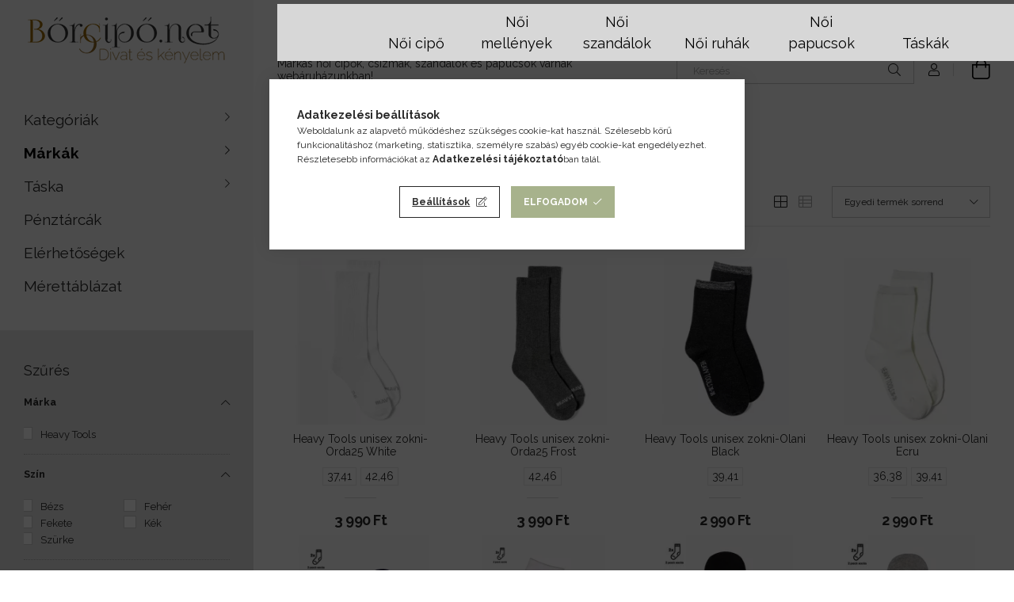

--- FILE ---
content_type: text/html; charset=UTF-8
request_url: https://www.borcipo.net/spl/890510/Unisex-zokni
body_size: 104812
content:
<!DOCTYPE html>
<html lang="hu">
<head>
    <meta charset="utf-8">
<meta name="description" content="Unisex zokni, Heavy Tools, Márkák, Bőrcipő webáruház">
<meta name="robots" content="index, follow">
<meta http-equiv="X-UA-Compatible" content="IE=Edge">
<meta property="og:site_name" content="Bőrcipő webáruház" />
<meta property="og:title" content="Unisex zokni - Heavy Tools - Márkák - Bőrcipő webáruház">
<meta property="og:description" content="Unisex zokni, Heavy Tools, Márkák, Bőrcipő webáruház">
<meta property="og:type" content="website">
<meta property="og:url" content="https://www.borcipo.net/spl/890510/Unisex-zokni">
<meta name="google-site-verification" content="OSwXiKCrCu6sbQtmPMgZVXExDvdR2UT9NgbIDAijTfw">
<meta name="theme-color" content="#a8791c">
<meta name="msapplication-TileColor" content="#a8791c">
<meta name="mobile-web-app-capable" content="yes">
<meta name="apple-mobile-web-app-capable" content="yes">
<meta name="MobileOptimized" content="320">
<meta name="HandheldFriendly" content="true">

<title>Unisex zokni - Heavy Tools - Márkák - Bőrcipő webáruház</title>


<script>
var service_type="shop";
var shop_url_main="https://www.borcipo.net";
var actual_lang="hu";
var money_len="0";
var money_thousend=" ";
var money_dec=",";
var shop_id=77657;
var unas_design_url="https:"+"/"+"/"+"www.borcipo.net"+"/"+"!common_design"+"/"+"custom"+"/"+"borcipo.unas.hu"+"/";
var unas_design_code='0';
var unas_base_design_code='1900';
var unas_design_ver=4;
var unas_design_subver=0;
var unas_shop_url='https://www.borcipo.net';
var responsive="yes";
var config_plus=new Array();
config_plus['cart_redirect']=2;
config_plus['money_type']='Ft';
config_plus['money_type_display']='Ft';
var lang_text=new Array();

var UNAS = UNAS || {};
UNAS.shop={"base_url":'https://www.borcipo.net',"domain":'www.borcipo.net',"username":'borcipo.unas.hu',"id":77657,"lang":'hu',"currency_type":'Ft',"currency_code":'HUF',"currency_rate":'1',"currency_length":0,"base_currency_length":0,"canonical_url":'https://www.borcipo.net/spl/890510/Unisex-zokni'};
UNAS.design={"code":'0',"page":'product_list'};
UNAS.api_auth="7aa7062bec5f89d19c52effbab08a66a";
UNAS.customer={"email":'',"id":0,"group_id":0,"without_registration":0};
UNAS.shop["category_id"]="890510";
UNAS.shop["only_private_customer_can_purchase"] = false;
 

UNAS.text = {
    "button_overlay_close": `Bezár`,
    "popup_window": `Felugró ablak`,
    "list": `lista`,
    "updating_in_progress": `frissítés folyamatban`,
    "updated": `frissítve`,
    "is_opened": `megnyitva`,
    "is_closed": `bezárva`,
    "deleted": `törölve`,
    "consent_granted": `hozzájárulás megadva`,
    "consent_rejected": `hozzájárulás elutasítva`,
    "field_is_incorrect": `mező hibás`,
    "error_title": `Hiba!`,
    "product_variants": `termék változatok`,
    "product_added_to_cart": `A termék a kosárba került`,
    "product_added_to_cart_with_qty_problem": `A termékből csak [qty_added_to_cart] [qty_unit] került kosárba`,
    "product_removed_from_cart": `A termék törölve a kosárból`,
    "reg_title_name": `Név`,
    "reg_title_company_name": `Cégnév`,
    "number_of_items_in_cart": `Kosárban lévő tételek száma`,
    "cart_is_empty": `A kosár üres`,
    "cart_updated": `A kosár frissült`,
    "mandatory": `Kötelező!`
};











window.lazySizesConfig=window.lazySizesConfig || {};
window.lazySizesConfig.loadMode=1;
window.lazySizesConfig.loadHidden=false;

window.dataLayer = window.dataLayer || [];
function gtag(){dataLayer.push(arguments)};
gtag('js', new Date());
</script>

<script src="https://www.borcipo.net/temp/shop_77657_1750f7351667baa4c4ac4f86bcc8f701.js?mod_time=1769410889"></script>

<style>@charset "UTF-8";.ac_results {padding:0px;border:1px solid #A8A8A8;  border-top:0;background-color:#fff;overflow:hidden;z-index:99999;  box-sizing:border-box;}.ac_results ul {width:100%;list-style-position:outside;list-style:none;padding:0;margin:0;}.ac_results li {margin:0px;padding:5px;cursor:pointer;display:block;font:menu;font-size:10px;text-align:left;overflow:hidden;  position:relative;}.ac_results2 li {  position:relative;}.ac_loading {      background:url('https://www.borcipo.net/!common_packages/jquery/plugins/autocomplete/loading.gif') right 2px center no-repeat white;}.ac_odd {background-color:#F4F4F4;}.ac_over {background-color:#E5E5E5;}.ac_pic {  width:50px;  height:50px;  padding:5px;  box-sizing:border-box;  position:absolute;}.ac_pic img{  width:auto;  height:auto;  max-height:100%;  max-width:100%;  display:block;  margin:0 auto;}.ac_name {  width:100%;  box-sizing:border-box;  line-height:14px;  min-height:40px;  height:auto;  font-size:14px;}.ac_price {  width:84px;  height:50px;  box-sizing:border-box;  padding:5px;  position:absolute;  top:0;  right:0;  line-height:40px;  text-align:right;  font-size:14px;}.search_style_0 .ac_name {  padding:2px 80px 2px 50px;}.search_style_0.no_price .ac_name {  padding:2px 0 2px 50px;}.search_style_0 .ac_pic {  left:0;  top:0;}.search_style_1 .ac_name {  padding:2px 0;}.search_style_2 .ac_name {  padding:2px 0 2px 50px;}.search_style_2 .ac_pic {  left:0;  top:0;}.search_style_3 .ac_name {  padding:2px 50px 2px 0;}.search_style_3 .ac_pic {  right:0;  top:0;}.search_style_4 .ac_name {  padding:2px 0 2px 134px;}.search_style_4.no_price .ac_name {  padding:2px 0 2px 54px;}.search_style_4 .ac_price {  left:50px;}.search_style_4 .ac_pic {  left:0;  top:0;}.search_style_5 .ac_name {  padding:2px 134px 2px 0;}.search_style_5.no_price .ac_name {  padding:2px 50px 2px 0;}.search_style_5 .ac_price {  right:50px;}.search_style_5 .ac_pic {  right:0;  top:0;}.search_style_6 .ac_name {  padding:2px 132px 2px 0;}.search_style_6.no_price .ac_name {  padding:2px 50px 2px 0;}.search_style_6 .ac_price, .search_style_6.no_price .ac_pic {  right:0;}.search_style_6 .ac_pic {  right:80px;  top:0;}.search_style_7 .ac_name {  padding:2px 48px 2px 80px;}.search_style_7.no_price .ac_name {  padding:2px 48px 2px 0;}.search_style_7 .ac_price {  left:0;  text-align:left;}.search_style_7 .ac_pic {  right:0;  top:0;  text-align:right;}.search_style_8 .ac_name {  padding:2px 0px 2px 134px;}.search_style_8.no_price .ac_name {  padding:2px 0 2px 50px;}.search_style_8 .ac_price, .search_style_8.no_price .ac_pic {  left:0;  text-align:left;}.search_style_8 .ac_pic {  left:82px;  top:0;}.ac_results.small_search_box .search_style_0 .ac_name, .ac_results.small_search_box .search_style_4 .ac_name, .ac_results.small_search_box .search_style_5 .ac_name,.ac_results.small_search_box .search_style_6 .ac_name, .ac_results.small_search_box .search_style_7 .ac_name, .ac_results.small_search_box .search_style_8 .ac_name {  padding:5px 0;  overflow:hidden;  min-height:16px;  font-size:13px;  padding:2px 0;}.ac_results.small_search_box .search_style_0 .ac_name, .ac_results.small_search_box .search_style_4 .ac_name, .ac_results.small_search_box .search_style_7 .ac_name,.ac_results.small_search_box .search_style_8 .ac_name {  margin-top:45px;}.ac_results.small_search_box .search_style_5 .ac_name, .ac_results.small_search_box .search_style_6 .ac_name {  margin-bottom:45px;}.ac_results.small_search_box .search_style_5 .ac_pic, .ac_results.small_search_box .search_style_5 .ac_price,.ac_results.small_search_box .search_style_6 .ac_pic, .ac_results.small_search_box .search_style_6 .ac_price {  bottom:0;  top:initial;}.ac_results.small_search_box .search_style_2 .ac_pic {  left:0;  width:50px;}.ac_results.small_search_box .search_style_3 .ac_pic {  right:0;  width:50px;}.ac_results.small_search_box .search_style_4 .ac_pic, .ac_results.small_search_box .search_style_0 .ac_pic {  left:0;  text-align:left;}.ac_results.small_search_box .search_style_4 .ac_price, .ac_results.small_search_box .search_style_0 .ac_price {  right:0;  text-align:right;  left:initial;}.ac_results.small_search_box .search_style_5 .ac_pic {  right:0;  text-align:right;}.ac_results.small_search_box .search_style_5 .ac_price {  right:initial;  left:0;  text-align:left;}.ac_results.small_search_box .search_style_6 .ac_pic {  right:initial;  left:0;  text-align:left;}.ac_results.small_search_box .search_style_6 .ac_price {  right:0;  text-align:right;}.ac_results.small_search_box .search_style_7 .ac_pic {  text-align:right;}.ac_results.small_search_box .search_style_8 .ac_pic {  right:0;  left:initial;  text-align:right;}.ac_results.small_search_box .ac_pic {  width:50%;  text-align:center;  box-sizing:border-box;}.ac_results.small_search_box .ac_price {  width:50%;  font-weight:bold;  font-size:12px;}.ac_results.small_search_box .ac_pic img {  margin:0;  display:inline-block;}.small_search_box .search_style_0.no_price .ac_pic, .small_search_box .search_style_4.no_price .ac_pic, .small_search_box .search_style_8.no_price .ac_pic {  width:50px;  left:0;}.small_search_box .search_style_0.no_price .ac_name, .small_search_box .search_style_4.no_price .ac_name, .small_search_box .search_style_8.no_price .ac_name {  padding:2px 0 2px 50px;  margin-top:0;  min-height:40px;}.small_search_box .search_style_5.no_price .ac_pic, .small_search_box .search_style_6.no_price .ac_pic, .small_search_box .search_style_7.no_price .ac_pic {  width:50px;  right:0;  bottom:initial;  left:initial;  top:0;}.small_search_box .search_style_5.no_price .ac_name, .small_search_box .search_style_6.no_price .ac_name, .small_search_box .search_style_7.no_price .ac_name {  padding:2px 50px 2px 0;  min-height:40px;  margin-top:0;  margin-bottom:0;}:root { --blue:#007bff; --indigo:#6610f2; --purple:#6f42c1; --pink:#e83e8c; --red:#dc3545; --orange:#fd7e14; --yellow:#ffc107; --green:#28a745; --teal:#20c997; --cyan:#17a2b8; --white:#fff; --gray:#aaaaaa; --gray-dark:#888888; --primary:#6dc9f7; --secondary:#fff; --success:#28a745; --info:#17a2b8; --warning:#ffc107; --danger:#ff6666; --light:#f5f5f5; --dark:#888888; --breakpoint-xxs:0; --breakpoint-xs:440px; --breakpoint-sm:576px; --breakpoint-md:768px; --breakpoint-lg:992px; --breakpoint-xl:1200px; --breakpoint-xxl:1440px; --breakpoint-xxxl:1680px; --font-family-sans-serif:-apple-system, BlinkMacSystemFont, "Segoe UI", Roboto, "Helvetica Neue", Arial, "Noto Sans", sans-serif, "Apple Color Emoji", "Segoe UI Emoji", "Segoe UI Symbol", "Noto Color Emoji"; --font-family-monospace:SFMono-Regular, Menlo, Monaco, Consolas, "Liberation Mono", "Courier New", monospace;}*,*::before,*::after { box-sizing:border-box;}html { font-family:sans-serif; line-height:1.15; -webkit-text-size-adjust:100%; -webkit-tap-highlight-color:rgba(0, 0, 0, 0);}article, aside, figcaption, figure, footer, header, hgroup, main, nav, section { display:block;}body { margin:0; font-family:-apple-system, BlinkMacSystemFont, "Segoe UI", Roboto, "Helvetica Neue", Arial, "Noto Sans", sans-serif, "Apple Color Emoji", "Segoe UI Emoji", "Segoe UI Symbol", "Noto Color Emoji"; font-size:1.4rem; font-weight:400; line-height:1.5; color:#282828; text-align:left; background-color:#fff;}[tabindex="-1"]:focus { outline:0 !important;}hr { box-sizing:content-box; height:0; overflow:visible;}h1, h2, h3, h4, h5, h6 { margin-top:0; margin-bottom:0.5rem;}p { margin-top:0; margin-bottom:1rem;}abbr[title],abbr[data-original-title] { text-decoration:underline; text-decoration:underline dotted; cursor:help; border-bottom:0; text-decoration-skip-ink:none;}address { margin-bottom:1rem; font-style:normal; line-height:inherit;}ol,ul,dl { margin-top:0; margin-bottom:1rem;}ol ol,ul ul,ol ul,ul ol { margin-bottom:0;}dt { font-weight:700;}dd { margin-bottom:0.5rem; margin-left:0;}blockquote { margin:0 0 1rem;}b,strong { font-weight:bolder;}small { font-size:80%;}sub,sup { position:relative; font-size:75%; line-height:0; vertical-align:baseline;}sub { bottom:-0.25em;}sup { top:-0.5em;}a { color:#6dc9f7; text-decoration:none; background-color:transparent;}a:hover { color:#24aef3; text-decoration:underline;}a:not([href]):not([tabindex]) { color:inherit; text-decoration:none;}a:not([href]):not([tabindex]):hover, a:not([href]):not([tabindex]):focus { color:inherit; text-decoration:none;}a:not([href]):not([tabindex]):focus { outline:0;}pre,code,kbd,samp { font-family:SFMono-Regular, Menlo, Monaco, Consolas, "Liberation Mono", "Courier New", monospace; font-size:1em;}pre { margin-top:0; margin-bottom:1rem; overflow:auto;}figure { margin:0 0 1rem;}img { vertical-align:middle; border-style:none;}svg { overflow:hidden; vertical-align:middle;}table { border-collapse:collapse;}caption { padding-top:0.75rem; padding-bottom:0.75rem; color:#999; text-align:left; caption-side:bottom;}th { text-align:inherit;}label { display:inline-block; margin-bottom:0.8rem;}button { border-radius:0;}button:focus { outline:1px dotted; outline:5px auto -webkit-focus-ring-color;}input,button,select,optgroup,textarea { margin:0; font-family:inherit; font-size:inherit; line-height:inherit;}button,input { overflow:visible;}button,select { text-transform:none;}select { word-wrap:normal;}button,[type=button],[type=reset],[type=submit] { -webkit-appearance:button;}button:not(:disabled),[type=button]:not(:disabled),[type=reset]:not(:disabled),[type=submit]:not(:disabled) { cursor:pointer;}button::-moz-focus-inner,[type=button]::-moz-focus-inner,[type=reset]::-moz-focus-inner,[type=submit]::-moz-focus-inner { padding:0; border-style:none;}input[type=radio],input[type=checkbox] { box-sizing:border-box; padding:0;}input[type=date],input[type=time],input[type=datetime-local],input[type=month] { -webkit-appearance:listbox;}textarea { overflow:auto; resize:vertical;}fieldset { min-width:0; padding:0; margin:0; border:0;}legend { display:block; width:100%; max-width:100%; padding:0; margin-bottom:0.5rem; font-size:1.5rem; line-height:inherit; color:inherit; white-space:normal;}@media (max-width:992px) { legend {  font-size:calc(1.42rem + 0.1290322581vw); }}progress { vertical-align:baseline;}[type=number]::-webkit-inner-spin-button,[type=number]::-webkit-outer-spin-button { height:auto;}[type=search] { outline-offset:-2px; -webkit-appearance:none;}[type=search]::-webkit-search-decoration { -webkit-appearance:none;}::-webkit-file-upload-button { font:inherit; -webkit-appearance:button;}output { display:inline-block;}summary { display:list-item; cursor:pointer;}template { display:none;}[hidden] { display:none !important;}h1, h2, h3, h4, h5, h6,.h1, .h2, .h3, .h4, .h5, .h6 { margin-bottom:0.5rem; font-weight:500; line-height:1.2;}h1, .h1 { font-size:3.6rem;}@media (max-width:992px) { h1, .h1 {  font-size:calc(1.84rem + 2.8387096774vw); }}h2, .h2 { font-size:2.4rem;}@media (max-width:992px) { h2, .h2 {  font-size:calc(1.6rem + 1.2903225806vw); }}h3, .h3 { font-size:2rem;}@media (max-width:992px) { h3, .h3 {  font-size:calc(1.52rem + 0.7741935484vw); }}h4, .h4 { font-size:1.8rem;}@media (max-width:992px) { h4, .h4 {  font-size:calc(1.48rem + 0.5161290323vw); }}h5, .h5 { font-size:1.6rem;}@media (max-width:992px) { h5, .h5 {  font-size:calc(1.44rem + 0.2580645161vw); }}h6, .h6 { font-size:1.4rem;}.lead { font-size:1.75rem; font-weight:300;}@media (max-width:992px) { .lead {  font-size:calc(1.47rem + 0.4516129032vw); }}.display-1 { font-size:6rem; font-weight:300; line-height:1.2;}@media (max-width:992px) { .display-1 {  font-size:calc(2.32rem + 5.935483871vw); }}.display-2 { font-size:5.5rem; font-weight:300; line-height:1.2;}@media (max-width:992px) { .display-2 {  font-size:calc(2.22rem + 5.2903225806vw); }}.display-3 { font-size:4.5rem; font-weight:300; line-height:1.2;}@media (max-width:992px) { .display-3 {  font-size:calc(2.02rem + 4vw); }}.display-4 { font-size:3.5rem; font-weight:300; line-height:1.2;}@media (max-width:992px) { .display-4 {  font-size:calc(1.82rem + 2.7096774194vw); }}hr { margin-top:1rem; margin-bottom:1rem; border:0; border-top:1px solid rgba(0, 0, 0, 0.1);}small,.small { font-size:80%; font-weight:400;}mark,.mark { padding:0.2em; background-color:#fcf8e3;}.list-unstyled { padding-left:0; list-style:none;}.list-inline { padding-left:0; list-style:none;}.list-inline-item { display:inline-block;}.list-inline-item:not(:last-child) { margin-right:0.5rem;}.initialism { font-size:90%; text-transform:uppercase;}.blockquote { margin-bottom:1rem; font-size:1.75rem;}@media (max-width:992px) { .blockquote {  font-size:calc(1.47rem + 0.4516129032vw); }}.blockquote-footer { display:block; font-size:80%; color:#aaaaaa;}.blockquote-footer::before { content:"— ";}.img-fluid { max-width:100%; height:auto;}.img-thumbnail { padding:0.25rem; background-color:#fff; border:1px solid #dddddd; border-radius:0; max-width:100%; height:auto;}.figure { display:inline-block;}.figure-img { margin-bottom:0.5rem; line-height:1;}.figure-caption { font-size:90%; color:#aaaaaa;}.container { width:100%; padding-right:15px; padding-left:15px; margin-right:auto; margin-left:auto; max-width:100%;}@media (min-width:440px) { .container {  max-width:100%; }}@media (min-width:576px) { .container {  max-width:100%; }}@media (min-width:768px) { .container {  max-width:100%; }}@media (min-width:992px) { .container {  max-width:100%; }}@media (min-width:1200px) { .container {  max-width:100%; }}@media (min-width:1440px) { .container {  max-width:100%; }}@media (min-width:1680px) { .container {  max-width:100%; }}.container-fluid { width:100%; padding-right:15px; padding-left:15px; margin-right:auto; margin-left:auto;}.row { display:flex; flex-wrap:wrap; margin-right:-15px; margin-left:-15px;}.no-gutters { margin-right:0; margin-left:0;}.no-gutters > .col,.no-gutters > [class*=col-] { padding-right:0; padding-left:0;}.col-xxxl,.col-xxxl-auto, .col-xxxl-12, .col-xxxl-11, .col-xxxl-10, .col-xxxl-9, .col-xxxl-8, .col-xxxl-7, .col-xxxl-6, .col-xxxl-5, .col-xxxl-4, .col-xxxl-3, .col-xxxl-2, .col-xxxl-1, .col-xxl,.col-xxl-auto, .col-xxl-12, .col-xxl-11, .col-xxl-10, .col-xxl-9, .col-xxl-8, .col-xxl-7, .col-xxl-6, .col-xxl-5, .col-xxl-4, .col-xxl-3, .col-xxl-2, .col-xxl-1, .col-xl,.col-xl-auto, .col-xl-12, .col-xl-11, .col-xl-10, .col-xl-9, .col-xl-8, .col-xl-7, .col-xl-6, .col-xl-5, .col-xl-4, .col-xl-3, .col-xl-2, .col-xl-1, .col-lg,.col-lg-auto, .col-lg-12, .col-lg-11, .col-lg-10, .col-lg-9, .col-lg-8, .col-lg-7, .col-lg-6, .col-lg-5, .col-lg-4, .col-lg-3, .col-lg-2, .col-lg-1, .col-md,.col-md-auto, .col-md-12, .col-md-11, .col-md-10, .col-md-9, .col-md-8, .col-md-7, .col-md-6, .col-md-5, .col-md-4, .col-md-3, .col-md-2, .col-md-1, .col-sm,.col-sm-auto, .col-sm-12, .col-sm-11, .col-sm-10, .col-sm-9, .col-sm-8, .col-sm-7, .col-sm-6, .col-sm-5, .col-sm-4, .col-sm-3, .col-sm-2, .col-sm-1, .col-xs,.col-xs-auto, .col-xs-12, .col-xs-11, .col-xs-10, .col-xs-9, .col-xs-8, .col-xs-7, .col-xs-6, .col-xs-5, .col-xs-4, .col-xs-3, .col-xs-2, .col-xs-1, .col,.col-auto, .col-12, .col-11, .col-10, .col-9, .col-8, .col-7, .col-6, .col-5, .col-4, .col-3, .col-2, .col-1 { position:relative; width:100%; padding-right:15px; padding-left:15px;}.col { flex-basis:0; flex-grow:1; max-width:100%;}.col-auto { flex:0 0 auto; width:auto; max-width:100%;}.col-1 { flex:0 0 8.3333333333%; max-width:8.3333333333%;}.col-2 { flex:0 0 16.6666666667%; max-width:16.6666666667%;}.col-3 { flex:0 0 25%; max-width:25%;}.col-4 { flex:0 0 33.3333333333%; max-width:33.3333333333%;}.col-5 { flex:0 0 41.6666666667%; max-width:41.6666666667%;}.col-6 { flex:0 0 50%; max-width:50%;}.col-7 { flex:0 0 58.3333333333%; max-width:58.3333333333%;}.col-8 { flex:0 0 66.6666666667%; max-width:66.6666666667%;}.col-9 { flex:0 0 75%; max-width:75%;}.col-10 { flex:0 0 83.3333333333%; max-width:83.3333333333%;}.col-11 { flex:0 0 91.6666666667%; max-width:91.6666666667%;}.col-12 { flex:0 0 100%; max-width:100%;}.order-first { order:-1;}.order-last { order:13;}.order-0 { order:0;}.order-1 { order:1;}.order-2 { order:2;}.order-3 { order:3;}.order-4 { order:4;}.order-5 { order:5;}.order-6 { order:6;}.order-7 { order:7;}.order-8 { order:8;}.order-9 { order:9;}.order-10 { order:10;}.order-11 { order:11;}.order-12 { order:12;}.offset-1 { margin-left:8.3333333333%;}.offset-2 { margin-left:16.6666666667%;}.offset-3 { margin-left:25%;}.offset-4 { margin-left:33.3333333333%;}.offset-5 { margin-left:41.6666666667%;}.offset-6 { margin-left:50%;}.offset-7 { margin-left:58.3333333333%;}.offset-8 { margin-left:66.6666666667%;}.offset-9 { margin-left:75%;}.offset-10 { margin-left:83.3333333333%;}.offset-11 { margin-left:91.6666666667%;}@media (min-width:440px) { .col-xs {  flex-basis:0;  flex-grow:1;  max-width:100%; } .col-xs-auto {  flex:0 0 auto;  width:auto;  max-width:100%; } .col-xs-1 {  flex:0 0 8.3333333333%;  max-width:8.3333333333%; } .col-xs-2 {  flex:0 0 16.6666666667%;  max-width:16.6666666667%; } .col-xs-3 {  flex:0 0 25%;  max-width:25%; } .col-xs-4 {  flex:0 0 33.3333333333%;  max-width:33.3333333333%; } .col-xs-5 {  flex:0 0 41.6666666667%;  max-width:41.6666666667%; } .col-xs-6 {  flex:0 0 50%;  max-width:50%; } .col-xs-7 {  flex:0 0 58.3333333333%;  max-width:58.3333333333%; } .col-xs-8 {  flex:0 0 66.6666666667%;  max-width:66.6666666667%; } .col-xs-9 {  flex:0 0 75%;  max-width:75%; } .col-xs-10 {  flex:0 0 83.3333333333%;  max-width:83.3333333333%; } .col-xs-11 {  flex:0 0 91.6666666667%;  max-width:91.6666666667%; } .col-xs-12 {  flex:0 0 100%;  max-width:100%; } .order-xs-first {  order:-1; } .order-xs-last {  order:13; } .order-xs-0 {  order:0; } .order-xs-1 {  order:1; } .order-xs-2 {  order:2; } .order-xs-3 {  order:3; } .order-xs-4 {  order:4; } .order-xs-5 {  order:5; } .order-xs-6 {  order:6; } .order-xs-7 {  order:7; } .order-xs-8 {  order:8; } .order-xs-9 {  order:9; } .order-xs-10 {  order:10; } .order-xs-11 {  order:11; } .order-xs-12 {  order:12; } .offset-xs-0 {  margin-left:0; } .offset-xs-1 {  margin-left:8.3333333333%; } .offset-xs-2 {  margin-left:16.6666666667%; } .offset-xs-3 {  margin-left:25%; } .offset-xs-4 {  margin-left:33.3333333333%; } .offset-xs-5 {  margin-left:41.6666666667%; } .offset-xs-6 {  margin-left:50%; } .offset-xs-7 {  margin-left:58.3333333333%; } .offset-xs-8 {  margin-left:66.6666666667%; } .offset-xs-9 {  margin-left:75%; } .offset-xs-10 {  margin-left:83.3333333333%; } .offset-xs-11 {  margin-left:91.6666666667%; }}@media (min-width:576px) { .col-sm {  flex-basis:0;  flex-grow:1;  max-width:100%; } .col-sm-auto {  flex:0 0 auto;  width:auto;  max-width:100%; } .col-sm-1 {  flex:0 0 8.3333333333%;  max-width:8.3333333333%; } .col-sm-2 {  flex:0 0 16.6666666667%;  max-width:16.6666666667%; } .col-sm-3 {  flex:0 0 25%;  max-width:25%; } .col-sm-4 {  flex:0 0 33.3333333333%;  max-width:33.3333333333%; } .col-sm-5 {  flex:0 0 41.6666666667%;  max-width:41.6666666667%; } .col-sm-6 {  flex:0 0 50%;  max-width:50%; } .col-sm-7 {  flex:0 0 58.3333333333%;  max-width:58.3333333333%; } .col-sm-8 {  flex:0 0 66.6666666667%;  max-width:66.6666666667%; } .col-sm-9 {  flex:0 0 75%;  max-width:75%; } .col-sm-10 {  flex:0 0 83.3333333333%;  max-width:83.3333333333%; } .col-sm-11 {  flex:0 0 91.6666666667%;  max-width:91.6666666667%; } .col-sm-12 {  flex:0 0 100%;  max-width:100%; } .order-sm-first {  order:-1; } .order-sm-last {  order:13; } .order-sm-0 {  order:0; } .order-sm-1 {  order:1; } .order-sm-2 {  order:2; } .order-sm-3 {  order:3; } .order-sm-4 {  order:4; } .order-sm-5 {  order:5; } .order-sm-6 {  order:6; } .order-sm-7 {  order:7; } .order-sm-8 {  order:8; } .order-sm-9 {  order:9; } .order-sm-10 {  order:10; } .order-sm-11 {  order:11; } .order-sm-12 {  order:12; } .offset-sm-0 {  margin-left:0; } .offset-sm-1 {  margin-left:8.3333333333%; } .offset-sm-2 {  margin-left:16.6666666667%; } .offset-sm-3 {  margin-left:25%; } .offset-sm-4 {  margin-left:33.3333333333%; } .offset-sm-5 {  margin-left:41.6666666667%; } .offset-sm-6 {  margin-left:50%; } .offset-sm-7 {  margin-left:58.3333333333%; } .offset-sm-8 {  margin-left:66.6666666667%; } .offset-sm-9 {  margin-left:75%; } .offset-sm-10 {  margin-left:83.3333333333%; } .offset-sm-11 {  margin-left:91.6666666667%; }}@media (min-width:768px) { .col-md {  flex-basis:0;  flex-grow:1;  max-width:100%; } .col-md-auto {  flex:0 0 auto;  width:auto;  max-width:100%; } .col-md-1 {  flex:0 0 8.3333333333%;  max-width:8.3333333333%; } .col-md-2 {  flex:0 0 16.6666666667%;  max-width:16.6666666667%; } .col-md-3 {  flex:0 0 25%;  max-width:25%; } .col-md-4 {  flex:0 0 33.3333333333%;  max-width:33.3333333333%; } .col-md-5 {  flex:0 0 41.6666666667%;  max-width:41.6666666667%; } .col-md-6 {  flex:0 0 50%;  max-width:50%; } .col-md-7 {  flex:0 0 58.3333333333%;  max-width:58.3333333333%; } .col-md-8 {  flex:0 0 66.6666666667%;  max-width:66.6666666667%; } .col-md-9 {  flex:0 0 75%;  max-width:75%; } .col-md-10 {  flex:0 0 83.3333333333%;  max-width:83.3333333333%; } .col-md-11 {  flex:0 0 91.6666666667%;  max-width:91.6666666667%; } .col-md-12 {  flex:0 0 100%;  max-width:100%; } .order-md-first {  order:-1; } .order-md-last {  order:13; } .order-md-0 {  order:0; } .order-md-1 {  order:1; } .order-md-2 {  order:2; } .order-md-3 {  order:3; } .order-md-4 {  order:4; } .order-md-5 {  order:5; } .order-md-6 {  order:6; } .order-md-7 {  order:7; } .order-md-8 {  order:8; } .order-md-9 {  order:9; } .order-md-10 {  order:10; } .order-md-11 {  order:11; } .order-md-12 {  order:12; } .offset-md-0 {  margin-left:0; } .offset-md-1 {  margin-left:8.3333333333%; } .offset-md-2 {  margin-left:16.6666666667%; } .offset-md-3 {  margin-left:25%; } .offset-md-4 {  margin-left:33.3333333333%; } .offset-md-5 {  margin-left:41.6666666667%; } .offset-md-6 {  margin-left:50%; } .offset-md-7 {  margin-left:58.3333333333%; } .offset-md-8 {  margin-left:66.6666666667%; } .offset-md-9 {  margin-left:75%; } .offset-md-10 {  margin-left:83.3333333333%; } .offset-md-11 {  margin-left:91.6666666667%; }}@media (min-width:992px) { .col-lg {  flex-basis:0;  flex-grow:1;  max-width:100%; } .col-lg-auto {  flex:0 0 auto;  width:auto;  max-width:100%; } .col-lg-1 {  flex:0 0 8.3333333333%;  max-width:8.3333333333%; } .col-lg-2 {  flex:0 0 16.6666666667%;  max-width:16.6666666667%; } .col-lg-3 {  flex:0 0 25%;  max-width:25%; } .col-lg-4 {  flex:0 0 33.3333333333%;  max-width:33.3333333333%; } .col-lg-5 {  flex:0 0 41.6666666667%;  max-width:41.6666666667%; } .col-lg-6 {  flex:0 0 50%;  max-width:50%; } .col-lg-7 {  flex:0 0 58.3333333333%;  max-width:58.3333333333%; } .col-lg-8 {  flex:0 0 66.6666666667%;  max-width:66.6666666667%; } .col-lg-9 {  flex:0 0 75%;  max-width:75%; } .col-lg-10 {  flex:0 0 83.3333333333%;  max-width:83.3333333333%; } .col-lg-11 {  flex:0 0 91.6666666667%;  max-width:91.6666666667%; } .col-lg-12 {  flex:0 0 100%;  max-width:100%; } .order-lg-first {  order:-1; } .order-lg-last {  order:13; } .order-lg-0 {  order:0; } .order-lg-1 {  order:1; } .order-lg-2 {  order:2; } .order-lg-3 {  order:3; } .order-lg-4 {  order:4; } .order-lg-5 {  order:5; } .order-lg-6 {  order:6; } .order-lg-7 {  order:7; } .order-lg-8 {  order:8; } .order-lg-9 {  order:9; } .order-lg-10 {  order:10; } .order-lg-11 {  order:11; } .order-lg-12 {  order:12; } .offset-lg-0 {  margin-left:0; } .offset-lg-1 {  margin-left:8.3333333333%; } .offset-lg-2 {  margin-left:16.6666666667%; } .offset-lg-3 {  margin-left:25%; } .offset-lg-4 {  margin-left:33.3333333333%; } .offset-lg-5 {  margin-left:41.6666666667%; } .offset-lg-6 {  margin-left:50%; } .offset-lg-7 {  margin-left:58.3333333333%; } .offset-lg-8 {  margin-left:66.6666666667%; } .offset-lg-9 {  margin-left:75%; } .offset-lg-10 {  margin-left:83.3333333333%; } .offset-lg-11 {  margin-left:91.6666666667%; }}@media (min-width:1200px) { .col-xl {  flex-basis:0;  flex-grow:1;  max-width:100%; } .col-xl-auto {  flex:0 0 auto;  width:auto;  max-width:100%; } .col-xl-1 {  flex:0 0 8.3333333333%;  max-width:8.3333333333%; } .col-xl-2 {  flex:0 0 16.6666666667%;  max-width:16.6666666667%; } .col-xl-3 {  flex:0 0 25%;  max-width:25%; } .col-xl-4 {  flex:0 0 33.3333333333%;  max-width:33.3333333333%; } .col-xl-5 {  flex:0 0 41.6666666667%;  max-width:41.6666666667%; } .col-xl-6 {  flex:0 0 50%;  max-width:50%; } .col-xl-7 {  flex:0 0 58.3333333333%;  max-width:58.3333333333%; } .col-xl-8 {  flex:0 0 66.6666666667%;  max-width:66.6666666667%; } .col-xl-9 {  flex:0 0 75%;  max-width:75%; } .col-xl-10 {  flex:0 0 83.3333333333%;  max-width:83.3333333333%; } .col-xl-11 {  flex:0 0 91.6666666667%;  max-width:91.6666666667%; } .col-xl-12 {  flex:0 0 100%;  max-width:100%; } .order-xl-first {  order:-1; } .order-xl-last {  order:13; } .order-xl-0 {  order:0; } .order-xl-1 {  order:1; } .order-xl-2 {  order:2; } .order-xl-3 {  order:3; } .order-xl-4 {  order:4; } .order-xl-5 {  order:5; } .order-xl-6 {  order:6; } .order-xl-7 {  order:7; } .order-xl-8 {  order:8; } .order-xl-9 {  order:9; } .order-xl-10 {  order:10; } .order-xl-11 {  order:11; } .order-xl-12 {  order:12; } .offset-xl-0 {  margin-left:0; } .offset-xl-1 {  margin-left:8.3333333333%; } .offset-xl-2 {  margin-left:16.6666666667%; } .offset-xl-3 {  margin-left:25%; } .offset-xl-4 {  margin-left:33.3333333333%; } .offset-xl-5 {  margin-left:41.6666666667%; } .offset-xl-6 {  margin-left:50%; } .offset-xl-7 {  margin-left:58.3333333333%; } .offset-xl-8 {  margin-left:66.6666666667%; } .offset-xl-9 {  margin-left:75%; } .offset-xl-10 {  margin-left:83.3333333333%; } .offset-xl-11 {  margin-left:91.6666666667%; }}@media (min-width:1440px) { .col-xxl {  flex-basis:0;  flex-grow:1;  max-width:100%; } .col-xxl-auto {  flex:0 0 auto;  width:auto;  max-width:100%; } .col-xxl-1 {  flex:0 0 8.3333333333%;  max-width:8.3333333333%; } .col-xxl-2 {  flex:0 0 16.6666666667%;  max-width:16.6666666667%; } .col-xxl-3 {  flex:0 0 25%;  max-width:25%; } .col-xxl-4 {  flex:0 0 33.3333333333%;  max-width:33.3333333333%; } .col-xxl-5 {  flex:0 0 41.6666666667%;  max-width:41.6666666667%; } .col-xxl-6 {  flex:0 0 50%;  max-width:50%; } .col-xxl-7 {  flex:0 0 58.3333333333%;  max-width:58.3333333333%; } .col-xxl-8 {  flex:0 0 66.6666666667%;  max-width:66.6666666667%; } .col-xxl-9 {  flex:0 0 75%;  max-width:75%; } .col-xxl-10 {  flex:0 0 83.3333333333%;  max-width:83.3333333333%; } .col-xxl-11 {  flex:0 0 91.6666666667%;  max-width:91.6666666667%; } .col-xxl-12 {  flex:0 0 100%;  max-width:100%; } .order-xxl-first {  order:-1; } .order-xxl-last {  order:13; } .order-xxl-0 {  order:0; } .order-xxl-1 {  order:1; } .order-xxl-2 {  order:2; } .order-xxl-3 {  order:3; } .order-xxl-4 {  order:4; } .order-xxl-5 {  order:5; } .order-xxl-6 {  order:6; } .order-xxl-7 {  order:7; } .order-xxl-8 {  order:8; } .order-xxl-9 {  order:9; } .order-xxl-10 {  order:10; } .order-xxl-11 {  order:11; } .order-xxl-12 {  order:12; } .offset-xxl-0 {  margin-left:0; } .offset-xxl-1 {  margin-left:8.3333333333%; } .offset-xxl-2 {  margin-left:16.6666666667%; } .offset-xxl-3 {  margin-left:25%; } .offset-xxl-4 {  margin-left:33.3333333333%; } .offset-xxl-5 {  margin-left:41.6666666667%; } .offset-xxl-6 {  margin-left:50%; } .offset-xxl-7 {  margin-left:58.3333333333%; } .offset-xxl-8 {  margin-left:66.6666666667%; } .offset-xxl-9 {  margin-left:75%; } .offset-xxl-10 {  margin-left:83.3333333333%; } .offset-xxl-11 {  margin-left:91.6666666667%; }}@media (min-width:1680px) { .col-xxxl {  flex-basis:0;  flex-grow:1;  max-width:100%; } .col-xxxl-auto {  flex:0 0 auto;  width:auto;  max-width:100%; } .col-xxxl-1 {  flex:0 0 8.3333333333%;  max-width:8.3333333333%; } .col-xxxl-2 {  flex:0 0 16.6666666667%;  max-width:16.6666666667%; } .col-xxxl-3 {  flex:0 0 25%;  max-width:25%; } .col-xxxl-4 {  flex:0 0 33.3333333333%;  max-width:33.3333333333%; } .col-xxxl-5 {  flex:0 0 41.6666666667%;  max-width:41.6666666667%; } .col-xxxl-6 {  flex:0 0 50%;  max-width:50%; } .col-xxxl-7 {  flex:0 0 58.3333333333%;  max-width:58.3333333333%; } .col-xxxl-8 {  flex:0 0 66.6666666667%;  max-width:66.6666666667%; } .col-xxxl-9 {  flex:0 0 75%;  max-width:75%; } .col-xxxl-10 {  flex:0 0 83.3333333333%;  max-width:83.3333333333%; } .col-xxxl-11 {  flex:0 0 91.6666666667%;  max-width:91.6666666667%; } .col-xxxl-12 {  flex:0 0 100%;  max-width:100%; } .order-xxxl-first {  order:-1; } .order-xxxl-last {  order:13; } .order-xxxl-0 {  order:0; } .order-xxxl-1 {  order:1; } .order-xxxl-2 {  order:2; } .order-xxxl-3 {  order:3; } .order-xxxl-4 {  order:4; } .order-xxxl-5 {  order:5; } .order-xxxl-6 {  order:6; } .order-xxxl-7 {  order:7; } .order-xxxl-8 {  order:8; } .order-xxxl-9 {  order:9; } .order-xxxl-10 {  order:10; } .order-xxxl-11 {  order:11; } .order-xxxl-12 {  order:12; } .offset-xxxl-0 {  margin-left:0; } .offset-xxxl-1 {  margin-left:8.3333333333%; } .offset-xxxl-2 {  margin-left:16.6666666667%; } .offset-xxxl-3 {  margin-left:25%; } .offset-xxxl-4 {  margin-left:33.3333333333%; } .offset-xxxl-5 {  margin-left:41.6666666667%; } .offset-xxxl-6 {  margin-left:50%; } .offset-xxxl-7 {  margin-left:58.3333333333%; } .offset-xxxl-8 {  margin-left:66.6666666667%; } .offset-xxxl-9 {  margin-left:75%; } .offset-xxxl-10 {  margin-left:83.3333333333%; } .offset-xxxl-11 {  margin-left:91.6666666667%; }}.table { width:100%; margin-bottom:1rem; color:#282828;}.table th,.table td { padding:0.75rem; vertical-align:top; border-top:1px solid #eaeaea;}.table thead th { vertical-align:bottom; border-bottom:2px solid #eaeaea;}.table tbody + tbody { border-top:2px solid #eaeaea;}.table-sm th,.table-sm td { padding:0.3rem;}.table-bordered { border:1px solid #eaeaea;}.table-bordered th,.table-bordered td { border:1px solid #eaeaea;}.table-bordered thead th,.table-bordered thead td { border-bottom-width:2px;}.table-borderless th,.table-borderless td,.table-borderless thead th,.table-borderless tbody + tbody { border:0;}.table-striped tbody tr:nth-of-type(odd) { background-color:rgba(0, 0, 0, 0.05);}.table-hover tbody tr:hover { color:#282828; background-color:rgba(0, 0, 0, 0.075);}.table-primary,.table-primary > th,.table-primary > td { background-color:#d6f0fd;}.table-primary th,.table-primary td,.table-primary thead th,.table-primary tbody + tbody { border-color:#b3e3fb;}.table-hover .table-primary:hover { background-color:#bee7fc;}.table-hover .table-primary:hover > td,.table-hover .table-primary:hover > th { background-color:#bee7fc;}.table-secondary,.table-secondary > th,.table-secondary > td { background-color:white;}.table-secondary th,.table-secondary td,.table-secondary thead th,.table-secondary tbody + tbody { border-color:white;}.table-hover .table-secondary:hover { background-color:#f2f2f2;}.table-hover .table-secondary:hover > td,.table-hover .table-secondary:hover > th { background-color:#f2f2f2;}.table-success,.table-success > th,.table-success > td { background-color:#c3e6cb;}.table-success th,.table-success td,.table-success thead th,.table-success tbody + tbody { border-color:#8fd19e;}.table-hover .table-success:hover { background-color:#b1dfbb;}.table-hover .table-success:hover > td,.table-hover .table-success:hover > th { background-color:#b1dfbb;}.table-info,.table-info > th,.table-info > td { background-color:#bee5eb;}.table-info th,.table-info td,.table-info thead th,.table-info tbody + tbody { border-color:#86cfda;}.table-hover .table-info:hover { background-color:#abdde5;}.table-hover .table-info:hover > td,.table-hover .table-info:hover > th { background-color:#abdde5;}.table-warning,.table-warning > th,.table-warning > td { background-color:#ffeeba;}.table-warning th,.table-warning td,.table-warning thead th,.table-warning tbody + tbody { border-color:#ffdf7e;}.table-hover .table-warning:hover { background-color:#ffe8a1;}.table-hover .table-warning:hover > td,.table-hover .table-warning:hover > th { background-color:#ffe8a1;}.table-danger,.table-danger > th,.table-danger > td { background-color:#ffd4d4;}.table-danger th,.table-danger td,.table-danger thead th,.table-danger tbody + tbody { border-color:#ffafaf;}.table-hover .table-danger:hover { background-color:#ffbbbb;}.table-hover .table-danger:hover > td,.table-hover .table-danger:hover > th { background-color:#ffbbbb;}.table-light,.table-light > th,.table-light > td { background-color:#fcfcfc;}.table-light th,.table-light td,.table-light thead th,.table-light tbody + tbody { border-color:#fafafa;}.table-hover .table-light:hover { background-color:#efefef;}.table-hover .table-light:hover > td,.table-hover .table-light:hover > th { background-color:#efefef;}.table-dark,.table-dark > th,.table-dark > td { background-color:#dedede;}.table-dark th,.table-dark td,.table-dark thead th,.table-dark tbody + tbody { border-color:#c1c1c1;}.table-hover .table-dark:hover { background-color:#d1d1d1;}.table-hover .table-dark:hover > td,.table-hover .table-dark:hover > th { background-color:#d1d1d1;}.table-active,.table-active > th,.table-active > td { background-color:rgba(0, 0, 0, 0.075);}.table-hover .table-active:hover { background-color:rgba(0, 0, 0, 0.075);}.table-hover .table-active:hover > td,.table-hover .table-active:hover > th { background-color:rgba(0, 0, 0, 0.075);}.table .thead-dark th { color:#fff; background-color:#888888; border-color:#9b9b9b;}.table .thead-light th { color:#999999; background-color:#f1f1f1; border-color:#eaeaea;}.table-dark { color:#fff; background-color:#888888;}.table-dark th,.table-dark td,.table-dark thead th { border-color:#9b9b9b;}.table-dark.table-bordered { border:0;}.table-dark.table-striped tbody tr:nth-of-type(odd) { background-color:rgba(255, 255, 255, 0.05);}.table-dark.table-hover tbody tr:hover { color:#fff; background-color:rgba(255, 255, 255, 0.075);}@media (max-width:439.98px) { .table-responsive-xs {  display:block;  width:100%;  overflow-x:auto;  -webkit-overflow-scrolling:touch; } .table-responsive-xs > .table-bordered {  border:0; }}@media (max-width:575.98px) { .table-responsive-sm {  display:block;  width:100%;  overflow-x:auto;  -webkit-overflow-scrolling:touch; } .table-responsive-sm > .table-bordered {  border:0; }}@media (max-width:767.98px) { .table-responsive-md {  display:block;  width:100%;  overflow-x:auto;  -webkit-overflow-scrolling:touch; } .table-responsive-md > .table-bordered {  border:0; }}@media (max-width:991.98px) { .table-responsive-lg {  display:block;  width:100%;  overflow-x:auto;  -webkit-overflow-scrolling:touch; } .table-responsive-lg > .table-bordered {  border:0; }}@media (max-width:1199.98px) { .table-responsive-xl {  display:block;  width:100%;  overflow-x:auto;  -webkit-overflow-scrolling:touch; } .table-responsive-xl > .table-bordered {  border:0; }}@media (max-width:1439.98px) { .table-responsive-xxl {  display:block;  width:100%;  overflow-x:auto;  -webkit-overflow-scrolling:touch; } .table-responsive-xxl > .table-bordered {  border:0; }}@media (max-width:1679.98px) { .table-responsive-xxxl {  display:block;  width:100%;  overflow-x:auto;  -webkit-overflow-scrolling:touch; } .table-responsive-xxxl > .table-bordered {  border:0; }}.table-responsive { display:block; width:100%; overflow-x:auto; -webkit-overflow-scrolling:touch;}.table-responsive > .table-bordered { border:0;}.form-control { display:block; width:100%; height:calc(1.5em + 2rem + 2px); padding:1rem 1.5rem; font-size:1.2rem; font-weight:400; line-height:1.5; color:#282828; background-color:#fff; background-clip:padding-box; border:1px solid #cccccc; border-radius:0; transition:color 0.2s ease-in-out, background-color 0.2s ease-in-out, border-color 0.2s ease-in-out;}@media (prefers-reduced-motion:reduce) { .form-control {  transition:none; }}.form-control::-ms-expand { background-color:transparent; border:0;}.form-control:focus { color:#282828; background-color:#fff; border-color:#6dc9f7; outline:0; box-shadow:none;}.form-control::placeholder { color:#aaaaaa; opacity:1;}.form-control:disabled, .form-control[readonly] { background-color:#f1f1f1; opacity:1;}select.form-control:focus::-ms-value { color:#282828; background-color:#fff;}.form-control-file,.form-control-range { display:block; width:100%;}.col-form-label { padding-top:calc(1rem + 1px); padding-bottom:calc(1rem + 1px); margin-bottom:0; font-size:inherit; line-height:1.5;}.col-form-label-lg { padding-top:calc(0.5rem + 1px); padding-bottom:calc(0.5rem + 1px); font-size:1.75rem; line-height:1.5;}@media (max-width:992px) { .col-form-label-lg {  font-size:calc(1.47rem + 0.4516129032vw); }}.col-form-label-sm { padding-top:calc(0.25rem + 1px); padding-bottom:calc(0.25rem + 1px); font-size:1.225rem; line-height:1.5;}.form-control-plaintext { display:block; width:100%; padding-top:1rem; padding-bottom:1rem; margin-bottom:0; line-height:1.5; color:#282828; background-color:transparent; border:solid transparent; border-width:1px 0;}.form-control-plaintext.form-control-sm, .form-control-plaintext.form-control-lg { padding-right:0; padding-left:0;}.form-control-sm { height:calc(1.5em + 0.5rem + 2px); padding:0.25rem 0.5rem; font-size:1.225rem; line-height:1.5; border-radius:0;}.form-control-lg { height:calc(1.5em + 1rem + 2px); padding:0.5rem 1rem; font-size:1.75rem; line-height:1.5; border-radius:0;}@media (max-width:992px) { .form-control-lg {  font-size:calc(1.47rem + 0.4516129032vw); }}select.form-control[size], select.form-control[multiple] { height:auto;}textarea.form-control { height:auto;}.form-group { margin-bottom:1.5rem;}.form-text { display:block; margin-top:0.25rem;}.form-row { display:flex; flex-wrap:wrap; margin-right:-5px; margin-left:-5px;}.form-row > .col,.form-row > [class*=col-] { padding-right:5px; padding-left:5px;}.form-check { position:relative; display:block; padding-left:1.25rem;}.form-check-input { position:absolute; margin-top:0.3rem; margin-left:-1.25rem;}.form-check-input:disabled ~ .form-check-label { color:#999;}.form-check-label { margin-bottom:0;}.form-check-inline { display:inline-flex; align-items:center; padding-left:0; margin-right:0.75rem;}.form-check-inline .form-check-input { position:static; margin-top:0; margin-right:0.3125rem; margin-left:0;}.valid-feedback { display:none; width:100%; margin-top:0.25rem; font-size:80%; color:#28a745;}.valid-tooltip { position:absolute; top:100%; z-index:5; display:none; max-width:100%; padding:0.25rem 0.5rem; margin-top:0.1rem; font-size:1.225rem; line-height:1.5; color:#fff; background-color:rgba(40, 167, 69, 0.9); border-radius:0;}.was-validated .form-control:valid, .form-control.is-valid { border-color:#28a745; padding-right:calc(1.5em + 2rem); background-image:url("data:image/svg+xml,%3csvg xmlns='http://www.w3.org/2000/svg' viewBox='0 0 8 8'%3e%3cpath fill='%2328a745' d='M2.3 6.73L.6 4.53c-.4-1.04.46-1.4 1.1-.8l1.1 1.4 3.4-3.8c.6-.63 1.6-.27 1.2.7l-4 4.6c-.43.5-.8.4-1.1.1z'/%3e%3c/svg%3e"); background-repeat:no-repeat; background-position:center right calc(0.375em + 0.5rem); background-size:calc(0.75em + 1rem) calc(0.75em + 1rem);}.was-validated .form-control:valid:focus, .form-control.is-valid:focus { border-color:#28a745; box-shadow:0 0 0 0.2rem rgba(40, 167, 69, 0.25);}.was-validated .form-control:valid ~ .valid-feedback,.was-validated .form-control:valid ~ .valid-tooltip, .form-control.is-valid ~ .valid-feedback,.form-control.is-valid ~ .valid-tooltip { display:block;}.was-validated textarea.form-control:valid, textarea.form-control.is-valid { padding-right:calc(1.5em + 2rem); background-position:top calc(0.375em + 0.5rem) right calc(0.375em + 0.5rem);}.was-validated .custom-select:valid, .custom-select.is-valid { border-color:#28a745; padding-right:calc((1em + 2rem) * 3 / 4 + 2.5rem); background:url("data:image/svg+xml,%3csvg xmlns='http://www.w3.org/2000/svg' viewBox='0 0 4 5'%3e%3cpath fill='%23888888' d='M2 0L0 2h4zm0 5L0 3h4z'/%3e%3c/svg%3e") no-repeat right 1.5rem center/8px 10px, url("data:image/svg+xml,%3csvg xmlns='http://www.w3.org/2000/svg' viewBox='0 0 8 8'%3e%3cpath fill='%2328a745' d='M2.3 6.73L.6 4.53c-.4-1.04.46-1.4 1.1-.8l1.1 1.4 3.4-3.8c.6-.63 1.6-.27 1.2.7l-4 4.6c-.43.5-.8.4-1.1.1z'/%3e%3c/svg%3e") #fff no-repeat center right 2.5rem/calc(0.75em + 1rem) calc(0.75em + 1rem);}.was-validated .custom-select:valid:focus, .custom-select.is-valid:focus { border-color:#28a745; box-shadow:0 0 0 0.2rem rgba(40, 167, 69, 0.25);}.was-validated .custom-select:valid ~ .valid-feedback,.was-validated .custom-select:valid ~ .valid-tooltip, .custom-select.is-valid ~ .valid-feedback,.custom-select.is-valid ~ .valid-tooltip { display:block;}.was-validated .form-control-file:valid ~ .valid-feedback,.was-validated .form-control-file:valid ~ .valid-tooltip, .form-control-file.is-valid ~ .valid-feedback,.form-control-file.is-valid ~ .valid-tooltip { display:block;}.was-validated .form-check-input:valid ~ .form-check-label, .form-check-input.is-valid ~ .form-check-label { color:#28a745;}.was-validated .form-check-input:valid ~ .valid-feedback,.was-validated .form-check-input:valid ~ .valid-tooltip, .form-check-input.is-valid ~ .valid-feedback,.form-check-input.is-valid ~ .valid-tooltip { display:block;}.was-validated .custom-control-input:valid ~ .custom-control-label, .custom-control-input.is-valid ~ .custom-control-label { color:#28a745;}.was-validated .custom-control-input:valid ~ .custom-control-label::before, .custom-control-input.is-valid ~ .custom-control-label::before { border-color:#28a745;}.was-validated .custom-control-input:valid ~ .valid-feedback,.was-validated .custom-control-input:valid ~ .valid-tooltip, .custom-control-input.is-valid ~ .valid-feedback,.custom-control-input.is-valid ~ .valid-tooltip { display:block;}.was-validated .custom-control-input:valid:checked ~ .custom-control-label::before, .custom-control-input.is-valid:checked ~ .custom-control-label::before { border-color:#34ce57; background-color:#34ce57;}.was-validated .custom-control-input:valid:focus ~ .custom-control-label::before, .custom-control-input.is-valid:focus ~ .custom-control-label::before { box-shadow:0 0 0 0.2rem rgba(40, 167, 69, 0.25);}.was-validated .custom-control-input:valid:focus:not(:checked) ~ .custom-control-label::before, .custom-control-input.is-valid:focus:not(:checked) ~ .custom-control-label::before { border-color:#28a745;}.was-validated .custom-file-input:valid ~ .custom-file-label, .custom-file-input.is-valid ~ .custom-file-label { border-color:#28a745;}.was-validated .custom-file-input:valid ~ .valid-feedback,.was-validated .custom-file-input:valid ~ .valid-tooltip, .custom-file-input.is-valid ~ .valid-feedback,.custom-file-input.is-valid ~ .valid-tooltip { display:block;}.was-validated .custom-file-input:valid:focus ~ .custom-file-label, .custom-file-input.is-valid:focus ~ .custom-file-label { border-color:#28a745; box-shadow:0 0 0 0.2rem rgba(40, 167, 69, 0.25);}.invalid-feedback { display:none; width:100%; margin-top:0.25rem; font-size:80%; color:#ff6666;}.invalid-tooltip { position:absolute; top:100%; z-index:5; display:none; max-width:100%; padding:0.25rem 0.5rem; margin-top:0.1rem; font-size:1.225rem; line-height:1.5; color:#fff; background-color:rgba(255, 102, 102, 0.9); border-radius:0;}.was-validated .form-control:invalid, .form-control.is-invalid { border-color:#ff6666; padding-right:calc(1.5em + 2rem); background-image:url("data:image/svg+xml,%3csvg xmlns='http://www.w3.org/2000/svg' fill='%23ff6666' viewBox='-2 -2 7 7'%3e%3cpath stroke='%23ff6666' d='M0 0l3 3m0-3L0 3'/%3e%3ccircle r='.5'/%3e%3ccircle cx='3' r='.5'/%3e%3ccircle cy='3' r='.5'/%3e%3ccircle cx='3' cy='3' r='.5'/%3e%3c/svg%3E"); background-repeat:no-repeat; background-position:center right calc(0.375em + 0.5rem); background-size:calc(0.75em + 1rem) calc(0.75em + 1rem);}.was-validated .form-control:invalid:focus, .form-control.is-invalid:focus { border-color:#ff6666; box-shadow:0 0 0 0.2rem rgba(255, 102, 102, 0.25);}.was-validated .form-control:invalid ~ .invalid-feedback,.was-validated .form-control:invalid ~ .invalid-tooltip, .form-control.is-invalid ~ .invalid-feedback,.form-control.is-invalid ~ .invalid-tooltip { display:block;}.was-validated textarea.form-control:invalid, textarea.form-control.is-invalid { padding-right:calc(1.5em + 2rem); background-position:top calc(0.375em + 0.5rem) right calc(0.375em + 0.5rem);}.was-validated .custom-select:invalid, .custom-select.is-invalid { border-color:#ff6666; padding-right:calc((1em + 2rem) * 3 / 4 + 2.5rem); background:url("data:image/svg+xml,%3csvg xmlns='http://www.w3.org/2000/svg' viewBox='0 0 4 5'%3e%3cpath fill='%23888888' d='M2 0L0 2h4zm0 5L0 3h4z'/%3e%3c/svg%3e") no-repeat right 1.5rem center/8px 10px, url("data:image/svg+xml,%3csvg xmlns='http://www.w3.org/2000/svg' fill='%23ff6666' viewBox='-2 -2 7 7'%3e%3cpath stroke='%23ff6666' d='M0 0l3 3m0-3L0 3'/%3e%3ccircle r='.5'/%3e%3ccircle cx='3' r='.5'/%3e%3ccircle cy='3' r='.5'/%3e%3ccircle cx='3' cy='3' r='.5'/%3e%3c/svg%3E") #fff no-repeat center right 2.5rem/calc(0.75em + 1rem) calc(0.75em + 1rem);}.was-validated .custom-select:invalid:focus, .custom-select.is-invalid:focus { border-color:#ff6666; box-shadow:0 0 0 0.2rem rgba(255, 102, 102, 0.25);}.was-validated .custom-select:invalid ~ .invalid-feedback,.was-validated .custom-select:invalid ~ .invalid-tooltip, .custom-select.is-invalid ~ .invalid-feedback,.custom-select.is-invalid ~ .invalid-tooltip { display:block;}.was-validated .form-control-file:invalid ~ .invalid-feedback,.was-validated .form-control-file:invalid ~ .invalid-tooltip, .form-control-file.is-invalid ~ .invalid-feedback,.form-control-file.is-invalid ~ .invalid-tooltip { display:block;}.was-validated .form-check-input:invalid ~ .form-check-label, .form-check-input.is-invalid ~ .form-check-label { color:#ff6666;}.was-validated .form-check-input:invalid ~ .invalid-feedback,.was-validated .form-check-input:invalid ~ .invalid-tooltip, .form-check-input.is-invalid ~ .invalid-feedback,.form-check-input.is-invalid ~ .invalid-tooltip { display:block;}.was-validated .custom-control-input:invalid ~ .custom-control-label, .custom-control-input.is-invalid ~ .custom-control-label { color:#ff6666;}.was-validated .custom-control-input:invalid ~ .custom-control-label::before, .custom-control-input.is-invalid ~ .custom-control-label::before { border-color:#ff6666;}.was-validated .custom-control-input:invalid ~ .invalid-feedback,.was-validated .custom-control-input:invalid ~ .invalid-tooltip, .custom-control-input.is-invalid ~ .invalid-feedback,.custom-control-input.is-invalid ~ .invalid-tooltip { display:block;}.was-validated .custom-control-input:invalid:checked ~ .custom-control-label::before, .custom-control-input.is-invalid:checked ~ .custom-control-label::before { border-color:#ff9999; background-color:#ff9999;}.was-validated .custom-control-input:invalid:focus ~ .custom-control-label::before, .custom-control-input.is-invalid:focus ~ .custom-control-label::before { box-shadow:0 0 0 0.2rem rgba(255, 102, 102, 0.25);}.was-validated .custom-control-input:invalid:focus:not(:checked) ~ .custom-control-label::before, .custom-control-input.is-invalid:focus:not(:checked) ~ .custom-control-label::before { border-color:#ff6666;}.was-validated .custom-file-input:invalid ~ .custom-file-label, .custom-file-input.is-invalid ~ .custom-file-label { border-color:#ff6666;}.was-validated .custom-file-input:invalid ~ .invalid-feedback,.was-validated .custom-file-input:invalid ~ .invalid-tooltip, .custom-file-input.is-invalid ~ .invalid-feedback,.custom-file-input.is-invalid ~ .invalid-tooltip { display:block;}.was-validated .custom-file-input:invalid:focus ~ .custom-file-label, .custom-file-input.is-invalid:focus ~ .custom-file-label { border-color:#ff6666; box-shadow:0 0 0 0.2rem rgba(255, 102, 102, 0.25);}.form-inline { display:flex; flex-flow:row wrap; align-items:center;}.form-inline .form-check { width:100%;}@media (min-width:576px) { .form-inline label {  display:flex;  align-items:center;  justify-content:center;  margin-bottom:0; } .form-inline .form-group {  display:flex;  flex:0 0 auto;  flex-flow:row wrap;  align-items:center;  margin-bottom:0; } .form-inline .form-control {  display:inline-block;  width:auto;  vertical-align:middle; } .form-inline .form-control-plaintext {  display:inline-block; } .form-inline .input-group,.form-inline .custom-select {  width:auto; } .form-inline .form-check {  display:flex;  align-items:center;  justify-content:center;  width:auto;  padding-left:0; } .form-inline .form-check-input {  position:relative;  flex-shrink:0;  margin-top:0;  margin-right:0.25rem;  margin-left:0; } .form-inline .custom-control {  align-items:center;  justify-content:center; } .form-inline .custom-control-label {  margin-bottom:0; }}.btn { display:inline-block; font-weight:700; color:#282828; text-align:center; vertical-align:middle; user-select:none; background-color:transparent; border:1px solid transparent; padding:1rem 1.5rem; font-size:1.2rem; line-height:1.5; border-radius:0; transition:color 0.2s, background-color 0.2s, border-color 0.2s;}@media (prefers-reduced-motion:reduce) { .btn {  transition:none; }}.btn:hover { color:#282828; text-decoration:none;}.btn:focus, .btn.focus { outline:0; box-shadow:none;}.btn.disabled, .btn:disabled { opacity:0.65;}a.btn.disabled,fieldset:disabled a.btn { pointer-events:none;}.btn-primary { color:#fff; background-color:#6dc9f7; border-color:#6dc9f7;}.btn-primary:hover { color:#fff; background-color:#49bcf5; border-color:#3db7f4;}.btn-primary:focus, .btn-primary.focus { box-shadow:0 0 0 0.2rem rgba(131, 209, 248, 0.5);}.btn-primary.disabled, .btn-primary:disabled { color:#fff; background-color:#6dc9f7; border-color:#6dc9f7;}.btn-primary:not(:disabled):not(.disabled):active, .btn-primary:not(:disabled):not(.disabled).active, .show > .btn-primary.dropdown-toggle { color:#fff; background-color:#3db7f4; border-color:#31b3f4;}.btn-primary:not(:disabled):not(.disabled):active:focus, .btn-primary:not(:disabled):not(.disabled).active:focus, .show > .btn-primary.dropdown-toggle:focus { box-shadow:0 0 0 0.2rem rgba(131, 209, 248, 0.5);}.btn-secondary { color:#333333; background-color:#fff; border-color:#fff;}.btn-secondary:hover { color:#333333; background-color:#ececec; border-color:#e6e6e6;}.btn-secondary:focus, .btn-secondary.focus { box-shadow:0 0 0 0.2rem rgba(224, 224, 224, 0.5);}.btn-secondary.disabled, .btn-secondary:disabled { color:#333333; background-color:#fff; border-color:#fff;}.btn-secondary:not(:disabled):not(.disabled):active, .btn-secondary:not(:disabled):not(.disabled).active, .show > .btn-secondary.dropdown-toggle { color:#333333; background-color:#e6e6e6; border-color:#dfdfdf;}.btn-secondary:not(:disabled):not(.disabled):active:focus, .btn-secondary:not(:disabled):not(.disabled).active:focus, .show > .btn-secondary.dropdown-toggle:focus { box-shadow:0 0 0 0.2rem rgba(224, 224, 224, 0.5);}.btn-success { color:#fff; background-color:#28a745; border-color:#28a745;}.btn-success:hover { color:#fff; background-color:#218838; border-color:#1e7e34;}.btn-success:focus, .btn-success.focus { box-shadow:0 0 0 0.2rem rgba(72, 180, 97, 0.5);}.btn-success.disabled, .btn-success:disabled { color:#fff; background-color:#28a745; border-color:#28a745;}.btn-success:not(:disabled):not(.disabled):active, .btn-success:not(:disabled):not(.disabled).active, .show > .btn-success.dropdown-toggle { color:#fff; background-color:#1e7e34; border-color:#1c7430;}.btn-success:not(:disabled):not(.disabled):active:focus, .btn-success:not(:disabled):not(.disabled).active:focus, .show > .btn-success.dropdown-toggle:focus { box-shadow:0 0 0 0.2rem rgba(72, 180, 97, 0.5);}.btn-info { color:#fff; background-color:#17a2b8; border-color:#17a2b8;}.btn-info:hover { color:#fff; background-color:#138496; border-color:#117a8b;}.btn-info:focus, .btn-info.focus { box-shadow:0 0 0 0.2rem rgba(58, 176, 195, 0.5);}.btn-info.disabled, .btn-info:disabled { color:#fff; background-color:#17a2b8; border-color:#17a2b8;}.btn-info:not(:disabled):not(.disabled):active, .btn-info:not(:disabled):not(.disabled).active, .show > .btn-info.dropdown-toggle { color:#fff; background-color:#117a8b; border-color:#10707f;}.btn-info:not(:disabled):not(.disabled):active:focus, .btn-info:not(:disabled):not(.disabled).active:focus, .show > .btn-info.dropdown-toggle:focus { box-shadow:0 0 0 0.2rem rgba(58, 176, 195, 0.5);}.btn-warning { color:#fff; background-color:#ffc107; border-color:#ffc107;}.btn-warning:hover { color:#fff; background-color:#e0a800; border-color:#d39e00;}.btn-warning:focus, .btn-warning.focus { box-shadow:0 0 0 0.2rem rgba(255, 202, 44, 0.5);}.btn-warning.disabled, .btn-warning:disabled { color:#fff; background-color:#ffc107; border-color:#ffc107;}.btn-warning:not(:disabled):not(.disabled):active, .btn-warning:not(:disabled):not(.disabled).active, .show > .btn-warning.dropdown-toggle { color:#fff; background-color:#d39e00; border-color:#c69500;}.btn-warning:not(:disabled):not(.disabled):active:focus, .btn-warning:not(:disabled):not(.disabled).active:focus, .show > .btn-warning.dropdown-toggle:focus { box-shadow:0 0 0 0.2rem rgba(255, 202, 44, 0.5);}.btn-danger { color:#fff; background-color:#ff6666; border-color:#ff6666;}.btn-danger:hover { color:#fff; background-color:#ff4040; border-color:#ff3333;}.btn-danger:focus, .btn-danger.focus { box-shadow:0 0 0 0.2rem rgba(255, 125, 125, 0.5);}.btn-danger.disabled, .btn-danger:disabled { color:#fff; background-color:#ff6666; border-color:#ff6666;}.btn-danger:not(:disabled):not(.disabled):active, .btn-danger:not(:disabled):not(.disabled).active, .show > .btn-danger.dropdown-toggle { color:#fff; background-color:#ff3333; border-color:#ff2626;}.btn-danger:not(:disabled):not(.disabled):active:focus, .btn-danger:not(:disabled):not(.disabled).active:focus, .show > .btn-danger.dropdown-toggle:focus { box-shadow:0 0 0 0.2rem rgba(255, 125, 125, 0.5);}.btn-light { color:#333333; background-color:#f5f5f5; border-color:#f5f5f5;}.btn-light:hover { color:#333333; background-color:#e2e2e2; border-color:gainsboro;}.btn-light:focus, .btn-light.focus { box-shadow:0 0 0 0.2rem rgba(216, 216, 216, 0.5);}.btn-light.disabled, .btn-light:disabled { color:#333333; background-color:#f5f5f5; border-color:#f5f5f5;}.btn-light:not(:disabled):not(.disabled):active, .btn-light:not(:disabled):not(.disabled).active, .show > .btn-light.dropdown-toggle { color:#fff; background-color:gainsboro; border-color:#d5d5d5;}.btn-light:not(:disabled):not(.disabled):active:focus, .btn-light:not(:disabled):not(.disabled).active:focus, .show > .btn-light.dropdown-toggle:focus { box-shadow:0 0 0 0.2rem rgba(216, 216, 216, 0.5);}.btn-dark { color:#fff; background-color:#888888; border-color:#888888;}.btn-dark:hover { color:#fff; background-color:#757575; border-color:#6f6f6f;}.btn-dark:focus, .btn-dark.focus { box-shadow:0 0 0 0.2rem rgba(154, 154, 154, 0.5);}.btn-dark.disabled, .btn-dark:disabled { color:#fff; background-color:#888888; border-color:#888888;}.btn-dark:not(:disabled):not(.disabled):active, .btn-dark:not(:disabled):not(.disabled).active, .show > .btn-dark.dropdown-toggle { color:#fff; background-color:#6f6f6f; border-color:#686868;}.btn-dark:not(:disabled):not(.disabled):active:focus, .btn-dark:not(:disabled):not(.disabled).active:focus, .show > .btn-dark.dropdown-toggle:focus { box-shadow:0 0 0 0.2rem rgba(154, 154, 154, 0.5);}.btn-outline-primary { color:#6dc9f7; border-color:#6dc9f7;}.btn-outline-primary:hover { color:#fff; background-color:#6dc9f7; border-color:#6dc9f7;}.btn-outline-primary:focus, .btn-outline-primary.focus { box-shadow:0 0 0 0.2rem rgba(109, 201, 247, 0.5);}.btn-outline-primary.disabled, .btn-outline-primary:disabled { color:#6dc9f7; background-color:transparent;}.btn-outline-primary:not(:disabled):not(.disabled):active, .btn-outline-primary:not(:disabled):not(.disabled).active, .show > .btn-outline-primary.dropdown-toggle { color:#fff; background-color:#6dc9f7; border-color:#6dc9f7;}.btn-outline-primary:not(:disabled):not(.disabled):active:focus, .btn-outline-primary:not(:disabled):not(.disabled).active:focus, .show > .btn-outline-primary.dropdown-toggle:focus { box-shadow:0 0 0 0.2rem rgba(109, 201, 247, 0.5);}.btn-outline-secondary { color:#fff; border-color:#fff;}.btn-outline-secondary:hover { color:#333333; background-color:#fff; border-color:#fff;}.btn-outline-secondary:focus, .btn-outline-secondary.focus { box-shadow:0 0 0 0.2rem rgba(255, 255, 255, 0.5);}.btn-outline-secondary.disabled, .btn-outline-secondary:disabled { color:#fff; background-color:transparent;}.btn-outline-secondary:not(:disabled):not(.disabled):active, .btn-outline-secondary:not(:disabled):not(.disabled).active, .show > .btn-outline-secondary.dropdown-toggle { color:#333333; background-color:#fff; border-color:#fff;}.btn-outline-secondary:not(:disabled):not(.disabled):active:focus, .btn-outline-secondary:not(:disabled):not(.disabled).active:focus, .show > .btn-outline-secondary.dropdown-toggle:focus { box-shadow:0 0 0 0.2rem rgba(255, 255, 255, 0.5);}.btn-outline-success { color:#28a745; border-color:#28a745;}.btn-outline-success:hover { color:#fff; background-color:#28a745; border-color:#28a745;}.btn-outline-success:focus, .btn-outline-success.focus { box-shadow:0 0 0 0.2rem rgba(40, 167, 69, 0.5);}.btn-outline-success.disabled, .btn-outline-success:disabled { color:#28a745; background-color:transparent;}.btn-outline-success:not(:disabled):not(.disabled):active, .btn-outline-success:not(:disabled):not(.disabled).active, .show > .btn-outline-success.dropdown-toggle { color:#fff; background-color:#28a745; border-color:#28a745;}.btn-outline-success:not(:disabled):not(.disabled):active:focus, .btn-outline-success:not(:disabled):not(.disabled).active:focus, .show > .btn-outline-success.dropdown-toggle:focus { box-shadow:0 0 0 0.2rem rgba(40, 167, 69, 0.5);}.btn-outline-info { color:#17a2b8; border-color:#17a2b8;}.btn-outline-info:hover { color:#fff; background-color:#17a2b8; border-color:#17a2b8;}.btn-outline-info:focus, .btn-outline-info.focus { box-shadow:0 0 0 0.2rem rgba(23, 162, 184, 0.5);}.btn-outline-info.disabled, .btn-outline-info:disabled { color:#17a2b8; background-color:transparent;}.btn-outline-info:not(:disabled):not(.disabled):active, .btn-outline-info:not(:disabled):not(.disabled).active, .show > .btn-outline-info.dropdown-toggle { color:#fff; background-color:#17a2b8; border-color:#17a2b8;}.btn-outline-info:not(:disabled):not(.disabled):active:focus, .btn-outline-info:not(:disabled):not(.disabled).active:focus, .show > .btn-outline-info.dropdown-toggle:focus { box-shadow:0 0 0 0.2rem rgba(23, 162, 184, 0.5);}.btn-outline-warning { color:#ffc107; border-color:#ffc107;}.btn-outline-warning:hover { color:#fff; background-color:#ffc107; border-color:#ffc107;}.btn-outline-warning:focus, .btn-outline-warning.focus { box-shadow:0 0 0 0.2rem rgba(255, 193, 7, 0.5);}.btn-outline-warning.disabled, .btn-outline-warning:disabled { color:#ffc107; background-color:transparent;}.btn-outline-warning:not(:disabled):not(.disabled):active, .btn-outline-warning:not(:disabled):not(.disabled).active, .show > .btn-outline-warning.dropdown-toggle { color:#fff; background-color:#ffc107; border-color:#ffc107;}.btn-outline-warning:not(:disabled):not(.disabled):active:focus, .btn-outline-warning:not(:disabled):not(.disabled).active:focus, .show > .btn-outline-warning.dropdown-toggle:focus { box-shadow:0 0 0 0.2rem rgba(255, 193, 7, 0.5);}.btn-outline-danger { color:#ff6666; border-color:#ff6666;}.btn-outline-danger:hover { color:#fff; background-color:#ff6666; border-color:#ff6666;}.btn-outline-danger:focus, .btn-outline-danger.focus { box-shadow:0 0 0 0.2rem rgba(255, 102, 102, 0.5);}.btn-outline-danger.disabled, .btn-outline-danger:disabled { color:#ff6666; background-color:transparent;}.btn-outline-danger:not(:disabled):not(.disabled):active, .btn-outline-danger:not(:disabled):not(.disabled).active, .show > .btn-outline-danger.dropdown-toggle { color:#fff; background-color:#ff6666; border-color:#ff6666;}.btn-outline-danger:not(:disabled):not(.disabled):active:focus, .btn-outline-danger:not(:disabled):not(.disabled).active:focus, .show > .btn-outline-danger.dropdown-toggle:focus { box-shadow:0 0 0 0.2rem rgba(255, 102, 102, 0.5);}.btn-outline-light { color:#f5f5f5; border-color:#f5f5f5;}.btn-outline-light:hover { color:#333333; background-color:#f5f5f5; border-color:#f5f5f5;}.btn-outline-light:focus, .btn-outline-light.focus { box-shadow:0 0 0 0.2rem rgba(245, 245, 245, 0.5);}.btn-outline-light.disabled, .btn-outline-light:disabled { color:#f5f5f5; background-color:transparent;}.btn-outline-light:not(:disabled):not(.disabled):active, .btn-outline-light:not(:disabled):not(.disabled).active, .show > .btn-outline-light.dropdown-toggle { color:#333333; background-color:#f5f5f5; border-color:#f5f5f5;}.btn-outline-light:not(:disabled):not(.disabled):active:focus, .btn-outline-light:not(:disabled):not(.disabled).active:focus, .show > .btn-outline-light.dropdown-toggle:focus { box-shadow:0 0 0 0.2rem rgba(245, 245, 245, 0.5);}.btn-outline-dark { color:#888888; border-color:#888888;}.btn-outline-dark:hover { color:#fff; background-color:#888888; border-color:#888888;}.btn-outline-dark:focus, .btn-outline-dark.focus { box-shadow:0 0 0 0.2rem rgba(136, 136, 136, 0.5);}.btn-outline-dark.disabled, .btn-outline-dark:disabled { color:#888888; background-color:transparent;}.btn-outline-dark:not(:disabled):not(.disabled):active, .btn-outline-dark:not(:disabled):not(.disabled).active, .show > .btn-outline-dark.dropdown-toggle { color:#fff; background-color:#888888; border-color:#888888;}.btn-outline-dark:not(:disabled):not(.disabled):active:focus, .btn-outline-dark:not(:disabled):not(.disabled).active:focus, .show > .btn-outline-dark.dropdown-toggle:focus { box-shadow:0 0 0 0.2rem rgba(136, 136, 136, 0.5);}.btn-link { font-weight:400; color:#6dc9f7; text-decoration:none;}.btn-link:hover { color:#24aef3; text-decoration:underline;}.btn-link:focus, .btn-link.focus { text-decoration:underline; box-shadow:none;}.btn-link:disabled, .btn-link.disabled { color:#aaaaaa; pointer-events:none;}.btn-lg, .btn-group-lg > .btn { padding:0.5rem 1rem; font-size:1.75rem; line-height:1.5; border-radius:0;}@media (max-width:992px) { .btn-lg, .btn-group-lg > .btn {  font-size:calc(1.47rem + 0.4516129032vw); }}.btn-sm, .btn-group-sm > .btn { padding:0.25rem 0.5rem; font-size:1.225rem; line-height:1.5; border-radius:0;}.btn-block { display:block; width:100%;}.btn-block + .btn-block { margin-top:1rem;}input[type=submit].btn-block,input[type=reset].btn-block,input[type=button].btn-block { width:100%;}.fade { transition:opacity 0.15s linear;}@media (prefers-reduced-motion:reduce) { .fade {  transition:none; }}.fade:not(.show) { opacity:0;}.collapse:not(.show) { display:none;}.collapsing { position:relative; height:0; overflow:hidden; transition:height 0.35s ease;}@media (prefers-reduced-motion:reduce) { .collapsing {  transition:none; }}.dropup,.dropright,.dropdown,.dropleft { position:relative;}.dropdown-toggle { white-space:nowrap;}.dropdown-toggle::after { display:inline-block; margin-left:0.255em; vertical-align:0.255em; content:""; border-top:0.3em solid; border-right:0.3em solid transparent; border-bottom:0; border-left:0.3em solid transparent;}.dropdown-toggle:empty::after { margin-left:0;}.dropdown-menu { position:absolute; top:100%; left:0; z-index:1000; display:none; float:left; min-width:10rem; padding:0.5rem 0; margin:0.125rem 0 0; font-size:1.4rem; color:#282828; text-align:left; list-style:none; background-color:#fff; background-clip:padding-box; border:1px solid rgba(0, 0, 0, 0.15); border-radius:0;}.dropdown-menu-left { right:auto; left:0;}.dropdown-menu-right { right:0; left:auto;}@media (min-width:440px) { .dropdown-menu-xs-left {  right:auto;  left:0; } .dropdown-menu-xs-right {  right:0;  left:auto; }}@media (min-width:576px) { .dropdown-menu-sm-left {  right:auto;  left:0; } .dropdown-menu-sm-right {  right:0;  left:auto; }}@media (min-width:768px) { .dropdown-menu-md-left {  right:auto;  left:0; } .dropdown-menu-md-right {  right:0;  left:auto; }}@media (min-width:992px) { .dropdown-menu-lg-left {  right:auto;  left:0; } .dropdown-menu-lg-right {  right:0;  left:auto; }}@media (min-width:1200px) { .dropdown-menu-xl-left {  right:auto;  left:0; } .dropdown-menu-xl-right {  right:0;  left:auto; }}@media (min-width:1440px) { .dropdown-menu-xxl-left {  right:auto;  left:0; } .dropdown-menu-xxl-right {  right:0;  left:auto; }}@media (min-width:1680px) { .dropdown-menu-xxxl-left {  right:auto;  left:0; } .dropdown-menu-xxxl-right {  right:0;  left:auto; }}.dropup .dropdown-menu { top:auto; bottom:100%; margin-top:0; margin-bottom:0.125rem;}.dropup .dropdown-toggle::after { display:inline-block; margin-left:0.255em; vertical-align:0.255em; content:""; border-top:0; border-right:0.3em solid transparent; border-bottom:0.3em solid; border-left:0.3em solid transparent;}.dropup .dropdown-toggle:empty::after { margin-left:0;}.dropright .dropdown-menu { top:0; right:auto; left:100%; margin-top:0; margin-left:0.125rem;}.dropright .dropdown-toggle::after { display:inline-block; margin-left:0.255em; vertical-align:0.255em; content:""; border-top:0.3em solid transparent; border-right:0; border-bottom:0.3em solid transparent; border-left:0.3em solid;}.dropright .dropdown-toggle:empty::after { margin-left:0;}.dropright .dropdown-toggle::after { vertical-align:0;}.dropleft .dropdown-menu { top:0; right:100%; left:auto; margin-top:0; margin-right:0.125rem;}.dropleft .dropdown-toggle::after { display:inline-block; margin-left:0.255em; vertical-align:0.255em; content:"";}.dropleft .dropdown-toggle::after { display:none;}.dropleft .dropdown-toggle::before { display:inline-block; margin-right:0.255em; vertical-align:0.255em; content:""; border-top:0.3em solid transparent; border-right:0.3em solid; border-bottom:0.3em solid transparent;}.dropleft .dropdown-toggle:empty::after { margin-left:0;}.dropleft .dropdown-toggle::before { vertical-align:0;}.dropdown-menu[x-placement^=top], .dropdown-menu[x-placement^=right], .dropdown-menu[x-placement^=bottom], .dropdown-menu[x-placement^=left] { right:auto; bottom:auto;}.dropdown-divider { height:0; margin:0.5rem 0; overflow:hidden; border-top:1px solid #f1f1f1;}.dropdown-item { display:block; width:100%; padding:0.25rem 1.5rem; clear:both; font-weight:400; color:#333333; text-align:inherit; white-space:nowrap; background-color:transparent; border:0;}.dropdown-item:hover, .dropdown-item:focus { color:#262626; text-decoration:none; background-color:#f5f5f5;}.dropdown-item.active, .dropdown-item:active { color:#fff; text-decoration:none; background-color:#6dc9f7;}.dropdown-item.disabled, .dropdown-item:disabled { color:#aaaaaa; pointer-events:none; background-color:transparent;}.dropdown-menu.show { display:block;}.dropdown-header { display:block; padding:0.5rem 1.5rem; margin-bottom:0; font-size:1.225rem; color:#aaaaaa; white-space:nowrap;}.dropdown-item-text { display:block; padding:0.25rem 1.5rem; color:#333333;}.btn-group,.btn-group-vertical { position:relative; display:inline-flex; vertical-align:middle;}.btn-group > .btn,.btn-group-vertical > .btn { position:relative; flex:1 1 auto;}.btn-group > .btn:hover,.btn-group-vertical > .btn:hover { z-index:1;}.btn-group > .btn:focus, .btn-group > .btn:active, .btn-group > .btn.active,.btn-group-vertical > .btn:focus,.btn-group-vertical > .btn:active,.btn-group-vertical > .btn.active { z-index:1;}.btn-toolbar { display:flex; flex-wrap:wrap; justify-content:flex-start;}.btn-toolbar .input-group { width:auto;}.btn-group > .btn:not(:first-child),.btn-group > .btn-group:not(:first-child) { margin-left:-1px;}.btn-group > .btn:not(:last-child):not(.dropdown-toggle),.btn-group > .btn-group:not(:last-child) > .btn { border-top-right-radius:0; border-bottom-right-radius:0;}.btn-group > .btn:not(:first-child),.btn-group > .btn-group:not(:first-child) > .btn { border-top-left-radius:0; border-bottom-left-radius:0;}.dropdown-toggle-split { padding-right:1.125rem; padding-left:1.125rem;}.dropdown-toggle-split::after, .dropup .dropdown-toggle-split::after, .dropright .dropdown-toggle-split::after { margin-left:0;}.dropleft .dropdown-toggle-split::before { margin-right:0;}.btn-sm + .dropdown-toggle-split, .btn-group-sm > .btn + .dropdown-toggle-split { padding-right:0.375rem; padding-left:0.375rem;}.btn-lg + .dropdown-toggle-split, .btn-group-lg > .btn + .dropdown-toggle-split { padding-right:0.75rem; padding-left:0.75rem;}.btn-group-vertical { flex-direction:column; align-items:flex-start; justify-content:center;}.btn-group-vertical > .btn,.btn-group-vertical > .btn-group { width:100%;}.btn-group-vertical > .btn:not(:first-child),.btn-group-vertical > .btn-group:not(:first-child) { margin-top:-1px;}.btn-group-vertical > .btn:not(:last-child):not(.dropdown-toggle),.btn-group-vertical > .btn-group:not(:last-child) > .btn { border-bottom-right-radius:0; border-bottom-left-radius:0;}.btn-group-vertical > .btn:not(:first-child),.btn-group-vertical > .btn-group:not(:first-child) > .btn { border-top-left-radius:0; border-top-right-radius:0;}.btn-group-toggle > .btn,.btn-group-toggle > .btn-group > .btn { margin-bottom:0;}.btn-group-toggle > .btn input[type=radio],.btn-group-toggle > .btn input[type=checkbox],.btn-group-toggle > .btn-group > .btn input[type=radio],.btn-group-toggle > .btn-group > .btn input[type=checkbox] { position:absolute; clip:rect(0, 0, 0, 0); pointer-events:none;}.input-group { position:relative; display:flex; flex-wrap:wrap; align-items:stretch; width:100%;}.input-group > .form-control,.input-group > .form-control-plaintext,.input-group > .custom-select,.input-group > .custom-file { position:relative; flex:1 1 auto; width:1%; margin-bottom:0;}.input-group > .form-control + .form-control,.input-group > .form-control + .custom-select,.input-group > .form-control + .custom-file,.input-group > .form-control-plaintext + .form-control,.input-group > .form-control-plaintext + .custom-select,.input-group > .form-control-plaintext + .custom-file,.input-group > .custom-select + .form-control,.input-group > .custom-select + .custom-select,.input-group > .custom-select + .custom-file,.input-group > .custom-file + .form-control,.input-group > .custom-file + .custom-select,.input-group > .custom-file + .custom-file { margin-left:-1px;}.input-group > .form-control:focus,.input-group > .custom-select:focus,.input-group > .custom-file .custom-file-input:focus ~ .custom-file-label { z-index:3;}.input-group > .custom-file .custom-file-input:focus { z-index:4;}.input-group > .form-control:not(:last-child),.input-group > .custom-select:not(:last-child) { border-top-right-radius:0; border-bottom-right-radius:0;}.input-group > .form-control:not(:first-child),.input-group > .custom-select:not(:first-child) { border-top-left-radius:0; border-bottom-left-radius:0;}.input-group > .custom-file { display:flex; align-items:center;}.input-group > .custom-file:not(:last-child) .custom-file-label, .input-group > .custom-file:not(:last-child) .custom-file-label::after { border-top-right-radius:0; border-bottom-right-radius:0;}.input-group > .custom-file:not(:first-child) .custom-file-label { border-top-left-radius:0; border-bottom-left-radius:0;}.input-group-prepend,.input-group-append { display:flex;}.input-group-prepend .btn,.input-group-append .btn { position:relative; z-index:2;}.input-group-prepend .btn:focus,.input-group-append .btn:focus { z-index:3;}.input-group-prepend .btn + .btn,.input-group-prepend .btn + .input-group-text,.input-group-prepend .input-group-text + .input-group-text,.input-group-prepend .input-group-text + .btn,.input-group-append .btn + .btn,.input-group-append .btn + .input-group-text,.input-group-append .input-group-text + .input-group-text,.input-group-append .input-group-text + .btn { margin-left:-1px;}.input-group-prepend { margin-right:-1px;}.input-group-append { margin-left:-1px;}.input-group-text { display:flex; align-items:center; padding:1rem 1.5rem; margin-bottom:0; font-size:1.2rem; font-weight:400; line-height:1.5; color:#282828; text-align:center; white-space:nowrap; background-color:#f1f1f1; border:1px solid #cccccc; border-radius:0;}.input-group-text input[type=radio],.input-group-text input[type=checkbox] { margin-top:0;}.input-group-lg > .form-control:not(textarea),.input-group-lg > .custom-select { height:calc(1.5em + 1rem + 2px);}.input-group-lg > .form-control,.input-group-lg > .custom-select,.input-group-lg > .input-group-prepend > .input-group-text,.input-group-lg > .input-group-append > .input-group-text,.input-group-lg > .input-group-prepend > .btn,.input-group-lg > .input-group-append > .btn { padding:0.5rem 1rem; font-size:1.75rem; line-height:1.5; border-radius:0;}@media (max-width:992px) { .input-group-lg > .form-control,.input-group-lg > .custom-select,.input-group-lg > .input-group-prepend > .input-group-text,.input-group-lg > .input-group-append > .input-group-text,.input-group-lg > .input-group-prepend > .btn,.input-group-lg > .input-group-append > .btn {  font-size:calc(1.47rem + 0.4516129032vw); }}.input-group-sm > .form-control:not(textarea),.input-group-sm > .custom-select { height:calc(1.5em + 0.5rem + 2px);}.input-group-sm > .form-control,.input-group-sm > .custom-select,.input-group-sm > .input-group-prepend > .input-group-text,.input-group-sm > .input-group-append > .input-group-text,.input-group-sm > .input-group-prepend > .btn,.input-group-sm > .input-group-append > .btn { padding:0.25rem 0.5rem; font-size:1.225rem; line-height:1.5; border-radius:0;}.input-group-lg > .custom-select,.input-group-sm > .custom-select { padding-right:2.5rem;}.input-group > .input-group-prepend > .btn,.input-group > .input-group-prepend > .input-group-text,.input-group > .input-group-append:not(:last-child) > .btn,.input-group > .input-group-append:not(:last-child) > .input-group-text,.input-group > .input-group-append:last-child > .btn:not(:last-child):not(.dropdown-toggle),.input-group > .input-group-append:last-child > .input-group-text:not(:last-child) { border-top-right-radius:0; border-bottom-right-radius:0;}.input-group > .input-group-append > .btn,.input-group > .input-group-append > .input-group-text,.input-group > .input-group-prepend:not(:first-child) > .btn,.input-group > .input-group-prepend:not(:first-child) > .input-group-text,.input-group > .input-group-prepend:first-child > .btn:not(:first-child),.input-group > .input-group-prepend:first-child > .input-group-text:not(:first-child) { border-top-left-radius:0; border-bottom-left-radius:0;}.custom-control { position:relative; display:block; min-height:2.1rem; padding-left:2.6rem;}.custom-control-inline { display:inline-flex; margin-right:1rem;}.custom-control-input { position:absolute; z-index:-1; opacity:0;}.custom-control-input:checked ~ .custom-control-label::before { color:#fff; border-color:#282828; background-color:#282828;}.custom-control-input:focus ~ .custom-control-label::before { box-shadow:none;}.custom-control-input:focus:not(:checked) ~ .custom-control-label::before { border-color:#282828;}.custom-control-input:not(:disabled):active ~ .custom-control-label::before { color:#fff; background-color:#fff; border-color:#282828;}.custom-control-input:disabled ~ .custom-control-label { color:#aaaaaa;}.custom-control-input:disabled ~ .custom-control-label::before { background-color:#f1f1f1;}.custom-control-label { position:relative; margin-bottom:0; vertical-align:top;}.custom-control-label::before { position:absolute; top:0.25rem; left:-2.6rem; display:block; width:1.6rem; height:1.6rem; pointer-events:none; content:""; background-color:#fff; border:#cccccc solid 1px;}.custom-control-label::after { position:absolute; top:0.25rem; left:-2.6rem; display:block; width:1.6rem; height:1.6rem; content:""; background:no-repeat 50%/50% 50%;}.custom-checkbox .custom-control-label::before { border-radius:0;}.custom-checkbox .custom-control-input:checked ~ .custom-control-label::after { background-image:url("data:image/svg+xml,%3csvg xmlns='http://www.w3.org/2000/svg' viewBox='0 0 8 8'%3e%3cpath fill='%23fff' d='M6.564.75l-3.59 3.612-1.538-1.55L0 4.26 2.974 7.25 8 2.193z'/%3e%3c/svg%3e");}.custom-checkbox .custom-control-input:indeterminate ~ .custom-control-label::before { border-color:#6dc9f7; background-color:#6dc9f7;}.custom-checkbox .custom-control-input:indeterminate ~ .custom-control-label::after { background-image:url("data:image/svg+xml,%3csvg xmlns='http://www.w3.org/2000/svg' viewBox='0 0 4 4'%3e%3cpath stroke='%23fff' d='M0 2h4'/%3e%3c/svg%3e");}.custom-checkbox .custom-control-input:disabled:checked ~ .custom-control-label::before { background-color:#aaa;}.custom-checkbox .custom-control-input:disabled:indeterminate ~ .custom-control-label::before { background-color:#aaa;}.custom-radio .custom-control-label::before { border-radius:50%;}.custom-radio .custom-control-input:checked ~ .custom-control-label::after { background-image:url("data:image/svg+xml,%3csvg xmlns='http://www.w3.org/2000/svg' viewBox='-4 -4 8 8'%3e%3ccircle r='3' fill='%23fff'/%3e%3c/svg%3e");}.custom-radio .custom-control-input:disabled:checked ~ .custom-control-label::before { background-color:#aaa;}.custom-switch { padding-left:3.8rem;}.custom-switch .custom-control-label::before { left:-3.8rem; width:2.8rem; pointer-events:all; border-radius:0.8rem;}.custom-switch .custom-control-label::after { top:calc(0.25rem + 2px); left:calc(-3.8rem + 2px); width:calc(1.6rem - 4px); height:calc(1.6rem - 4px); background-color:#cccccc; border-radius:0.8rem; transition:transform 0.15s ease-in-out, background-color 0.15s ease-in-out, border-color 0.15s ease-in-out, box-shadow 0.15s ease-in-out;}@media (prefers-reduced-motion:reduce) { .custom-switch .custom-control-label::after {  transition:none; }}.custom-switch .custom-control-input:checked ~ .custom-control-label::after { background-color:#fff; transform:translateX(1.2rem);}.custom-switch .custom-control-input:disabled:checked ~ .custom-control-label::before { background-color:#aaa;}.custom-select { display:inline-block; width:100%; height:calc(1.5em + 2rem + 2px); padding:1rem 2.5rem 1rem 1.5rem; font-size:1.2rem; font-weight:400; line-height:1.5; color:#282828; vertical-align:middle; background:url("data:image/svg+xml,%3csvg xmlns='http://www.w3.org/2000/svg' viewBox='0 0 4 5'%3e%3cpath fill='%23888888' d='M2 0L0 2h4zm0 5L0 3h4z'/%3e%3c/svg%3e") no-repeat right 1.5rem center/8px 10px; background-color:#fff; border:1px solid #cccccc; border-radius:0; appearance:none;}.custom-select:focus { border-color:#6dc9f7; outline:0; box-shadow:0 0 0 0.2rem rgba(109, 201, 247, 0.25);}.custom-select:focus::-ms-value { color:#282828; background-color:#fff;}.custom-select[multiple], .custom-select[size]:not([size="1"]) { height:auto; padding-right:1.5rem; background-image:none;}.custom-select:disabled { color:#aaaaaa; background-color:#f1f1f1;}.custom-select::-ms-expand { display:none;}.custom-select-sm { height:calc(1.5em + 0.5rem + 2px); padding-top:0.25rem; padding-bottom:0.25rem; padding-left:0.5rem; font-size:1.225rem;}.custom-select-lg { height:calc(1.5em + 1rem + 2px); padding-top:0.5rem; padding-bottom:0.5rem; padding-left:1rem; font-size:1.75rem;}@media (max-width:992px) { .custom-select-lg {  font-size:calc(1.47rem + 0.4516129032vw); }}.custom-file { position:relative; display:inline-block; width:100%; height:calc(1.5em + 2rem + 2px); margin-bottom:0;}.custom-file-input { position:relative; z-index:2; width:100%; height:calc(1.5em + 2rem + 2px); margin:0; opacity:0;}.custom-file-input:focus ~ .custom-file-label { border-color:#6dc9f7; box-shadow:none;}.custom-file-input:disabled ~ .custom-file-label { background-color:#f1f1f1;}.custom-file-input:lang(en) ~ .custom-file-label::after { content:"Browse";}.custom-file-input ~ .custom-file-label[data-browse]::after { content:attr(data-browse);}.custom-file-label { position:absolute; top:0; right:0; left:0; z-index:1; height:calc(1.5em + 2rem + 2px); padding:1rem 1.5rem; font-weight:400; line-height:1.5; color:#282828; background-color:#fff; border:1px solid #cccccc; border-radius:0;}.custom-file-label::after { position:absolute; top:0; right:0; bottom:0; z-index:3; display:block; height:calc(1.5em + 2rem); padding:1rem 1.5rem; line-height:1.5; color:#282828; content:"Browse"; background-color:#f1f1f1; border-left:inherit; border-radius:0 0 0 0;}.custom-range { width:100%; height:calc(1rem + 0.4rem); padding:0; background-color:transparent; appearance:none;}.custom-range:focus { outline:none;}.custom-range:focus::-webkit-slider-thumb { box-shadow:0 0 0 1px #fff, none;}.custom-range:focus::-moz-range-thumb { box-shadow:0 0 0 1px #fff, none;}.custom-range:focus::-ms-thumb { box-shadow:0 0 0 1px #fff, none;}.custom-range::-moz-focus-outer { border:0;}.custom-range::-webkit-slider-thumb { width:1rem; height:1rem; margin-top:-0.25rem; background-color:#6dc9f7; border:0; border-radius:1rem; transition:background-color 0.15s ease-in-out, border-color 0.15s ease-in-out, box-shadow 0.15s ease-in-out; appearance:none;}@media (prefers-reduced-motion:reduce) { .custom-range::-webkit-slider-thumb {  transition:none; }}.custom-range::-webkit-slider-thumb:active { background-color:white;}.custom-range::-webkit-slider-runnable-track { width:100%; height:0.5rem; color:transparent; cursor:pointer; background-color:#dddddd; border-color:transparent; border-radius:1rem;}.custom-range::-moz-range-thumb { width:1rem; height:1rem; background-color:#6dc9f7; border:0; border-radius:1rem; transition:background-color 0.15s ease-in-out, border-color 0.15s ease-in-out, box-shadow 0.15s ease-in-out; appearance:none;}@media (prefers-reduced-motion:reduce) { .custom-range::-moz-range-thumb {  transition:none; }}.custom-range::-moz-range-thumb:active { background-color:white;}.custom-range::-moz-range-track { width:100%; height:0.5rem; color:transparent; cursor:pointer; background-color:#dddddd; border-color:transparent; border-radius:1rem;}.custom-range::-ms-thumb { width:1rem; height:1rem; margin-top:0; margin-right:0.2rem; margin-left:0.2rem; background-color:#6dc9f7; border:0; border-radius:1rem; transition:background-color 0.15s ease-in-out, border-color 0.15s ease-in-out, box-shadow 0.15s ease-in-out; appearance:none;}@media (prefers-reduced-motion:reduce) { .custom-range::-ms-thumb {  transition:none; }}.custom-range::-ms-thumb:active { background-color:white;}.custom-range::-ms-track { width:100%; height:0.5rem; color:transparent; cursor:pointer; background-color:transparent; border-color:transparent; border-width:0.5rem;}.custom-range::-ms-fill-lower { background-color:#dddddd; border-radius:1rem;}.custom-range::-ms-fill-upper { margin-right:15px; background-color:#dddddd; border-radius:1rem;}.custom-range:disabled::-webkit-slider-thumb { background-color:#cccccc;}.custom-range:disabled::-webkit-slider-runnable-track { cursor:default;}.custom-range:disabled::-moz-range-thumb { background-color:#cccccc;}.custom-range:disabled::-moz-range-track { cursor:default;}.custom-range:disabled::-ms-thumb { background-color:#cccccc;}.custom-control-label::before,.custom-file-label,.custom-select { transition:background-color 0.15s ease-in-out, border-color 0.15s ease-in-out, box-shadow 0.15s ease-in-out;}@media (prefers-reduced-motion:reduce) { .custom-control-label::before,.custom-file-label,.custom-select {  transition:none; }}.breadcrumb { display:flex; flex-wrap:wrap; padding:0.75rem 1rem; margin-bottom:1rem; list-style:none; background-color:#f1f1f1; border-radius:0;}.breadcrumb-item + .breadcrumb-item { padding-left:0.5rem;}.breadcrumb-item + .breadcrumb-item::before { display:inline-block; padding-right:0.5rem; color:#aaaaaa; content:"/";}.breadcrumb-item + .breadcrumb-item:hover::before { text-decoration:underline;}.breadcrumb-item + .breadcrumb-item:hover::before { text-decoration:none;}.breadcrumb-item.active { color:#aaaaaa;}.pagination { display:flex; padding-left:0; list-style:none; border-radius:0;}.page-link { position:relative; display:block; padding:0.5rem 0.75rem; margin-left:-1px; line-height:1.25; color:#6dc9f7; background-color:#fff; border:1px solid #dddddd;}.page-link:hover { z-index:2; color:#24aef3; text-decoration:none; background-color:#f1f1f1; border-color:#dddddd;}.page-link:focus { z-index:2; outline:0; box-shadow:none;}.page-item:first-child .page-link { margin-left:0; border-top-left-radius:0; border-bottom-left-radius:0;}.page-item:last-child .page-link { border-top-right-radius:0; border-bottom-right-radius:0;}.page-item.active .page-link { z-index:1; color:#fff; background-color:#6dc9f7; border-color:#6dc9f7;}.page-item.disabled .page-link { color:#aaaaaa; pointer-events:none; cursor:auto; background-color:#fff; border-color:#dddddd;}.pagination-lg .page-link { padding:0.75rem 1.5rem; font-size:1.75rem; line-height:1.5;}@media (max-width:992px) { .pagination-lg .page-link {  font-size:calc(1.47rem + 0.4516129032vw); }}.pagination-lg .page-item:first-child .page-link { border-top-left-radius:0; border-bottom-left-radius:0;}.pagination-lg .page-item:last-child .page-link { border-top-right-radius:0; border-bottom-right-radius:0;}.pagination-sm .page-link { padding:0.25rem 0.5rem; font-size:1.225rem; line-height:1.5;}.pagination-sm .page-item:first-child .page-link { border-top-left-radius:0; border-bottom-left-radius:0;}.pagination-sm .page-item:last-child .page-link { border-top-right-radius:0; border-bottom-right-radius:0;}.badge { display:inline-block; padding:0.3em 0.3em; font-size:1.4rem; font-weight:700; line-height:1; text-align:center; white-space:nowrap; vertical-align:baseline; border-radius:0; transition:color 0.2s, background-color 0.2s, border-color 0.2s;}@media (prefers-reduced-motion:reduce) { .badge {  transition:none; }}a.badge:hover, a.badge:focus { text-decoration:none;}.badge:empty { display:none;}.btn .badge { position:relative; top:-1px;}.badge-pill { padding-right:0.6em; padding-left:0.6em; border-radius:10rem;}.badge-primary { color:#fff; background-color:#6dc9f7;}a.badge-primary:hover, a.badge-primary:focus { color:#fff; background-color:#3db7f4;}a.badge-primary:focus, a.badge-primary.focus { outline:0; box-shadow:0 0 0 0.2rem rgba(109, 201, 247, 0.5);}.badge-secondary { color:#333333; background-color:#fff;}a.badge-secondary:hover, a.badge-secondary:focus { color:#333333; background-color:#e6e6e6;}a.badge-secondary:focus, a.badge-secondary.focus { outline:0; box-shadow:0 0 0 0.2rem rgba(255, 255, 255, 0.5);}.badge-success { color:#fff; background-color:#28a745;}a.badge-success:hover, a.badge-success:focus { color:#fff; background-color:#1e7e34;}a.badge-success:focus, a.badge-success.focus { outline:0; box-shadow:0 0 0 0.2rem rgba(40, 167, 69, 0.5);}.badge-info { color:#fff; background-color:#17a2b8;}a.badge-info:hover, a.badge-info:focus { color:#fff; background-color:#117a8b;}a.badge-info:focus, a.badge-info.focus { outline:0; box-shadow:0 0 0 0.2rem rgba(23, 162, 184, 0.5);}.badge-warning { color:#fff; background-color:#ffc107;}a.badge-warning:hover, a.badge-warning:focus { color:#fff; background-color:#d39e00;}a.badge-warning:focus, a.badge-warning.focus { outline:0; box-shadow:0 0 0 0.2rem rgba(255, 193, 7, 0.5);}.badge-danger { color:#fff; background-color:#ff6666;}a.badge-danger:hover, a.badge-danger:focus { color:#fff; background-color:#ff3333;}a.badge-danger:focus, a.badge-danger.focus { outline:0; box-shadow:0 0 0 0.2rem rgba(255, 102, 102, 0.5);}.badge-light { color:#333333; background-color:#f5f5f5;}a.badge-light:hover, a.badge-light:focus { color:#333333; background-color:gainsboro;}a.badge-light:focus, a.badge-light.focus { outline:0; box-shadow:0 0 0 0.2rem rgba(245, 245, 245, 0.5);}.badge-dark { color:#fff; background-color:#888888;}a.badge-dark:hover, a.badge-dark:focus { color:#fff; background-color:#6f6f6f;}a.badge-dark:focus, a.badge-dark.focus { outline:0; box-shadow:0 0 0 0.2rem rgba(136, 136, 136, 0.5);}@keyframes progress-bar-stripes { from {  background-position:1rem 0; } to {  background-position:0 0; }}.progress { display:flex; height:1rem; overflow:hidden; font-size:1.05rem; background-color:#f1f1f1; border-radius:0;}.progress-bar { display:flex; flex-direction:column; justify-content:center; color:#fff; text-align:center; white-space:nowrap; background-color:#6dc9f7; transition:width 0.6s ease;}@media (prefers-reduced-motion:reduce) { .progress-bar {  transition:none; }}.progress-bar-striped { background-image:linear-gradient(45deg, rgba(255, 255, 255, 0.15) 25%, transparent 25%, transparent 50%, rgba(255, 255, 255, 0.15) 50%, rgba(255, 255, 255, 0.15) 75%, transparent 75%, transparent); background-size:1rem 1rem;}.progress-bar-animated { animation:progress-bar-stripes 1s linear infinite;}@media (prefers-reduced-motion:reduce) { .progress-bar-animated {  animation:none; }}.media { display:flex; align-items:flex-start;}.media-body { flex:1;}@keyframes spinner-border { to {  transform:rotate(360deg); }}.spinner-border { display:inline-block; width:2rem; height:2rem; vertical-align:text-bottom; border:0.25em solid currentColor; border-right-color:transparent; border-radius:50%; animation:spinner-border 0.75s linear infinite;}.spinner-border-sm { width:1rem; height:1rem; border-width:0.2em;}@keyframes spinner-grow { 0% {  transform:scale(0); } 50% {  opacity:1; }}.spinner-grow { display:inline-block; width:2rem; height:2rem; vertical-align:text-bottom; background-color:currentColor; border-radius:50%; opacity:0; animation:spinner-grow 0.75s linear infinite;}.spinner-grow-sm { width:1rem; height:1rem;}.align-baseline { vertical-align:baseline !important;}.align-top { vertical-align:top !important;}.align-middle { vertical-align:middle !important;}.align-bottom { vertical-align:bottom !important;}.align-text-bottom { vertical-align:text-bottom !important;}.align-text-top { vertical-align:text-top !important;}.bg-primary { background-color:#6dc9f7 !important;}a.bg-primary:hover, a.bg-primary:focus,button.bg-primary:hover,button.bg-primary:focus { background-color:#3db7f4 !important;}.bg-secondary { background-color:#fff !important;}a.bg-secondary:hover, a.bg-secondary:focus,button.bg-secondary:hover,button.bg-secondary:focus { background-color:#e6e6e6 !important;}.bg-success { background-color:#28a745 !important;}a.bg-success:hover, a.bg-success:focus,button.bg-success:hover,button.bg-success:focus { background-color:#1e7e34 !important;}.bg-info { background-color:#17a2b8 !important;}a.bg-info:hover, a.bg-info:focus,button.bg-info:hover,button.bg-info:focus { background-color:#117a8b !important;}.bg-warning { background-color:#ffc107 !important;}a.bg-warning:hover, a.bg-warning:focus,button.bg-warning:hover,button.bg-warning:focus { background-color:#d39e00 !important;}.bg-danger { background-color:#ff6666 !important;}a.bg-danger:hover, a.bg-danger:focus,button.bg-danger:hover,button.bg-danger:focus { background-color:#ff3333 !important;}.bg-light { background-color:#f5f5f5 !important;}a.bg-light:hover, a.bg-light:focus,button.bg-light:hover,button.bg-light:focus { background-color:gainsboro !important;}.bg-dark { background-color:#888888 !important;}a.bg-dark:hover, a.bg-dark:focus,button.bg-dark:hover,button.bg-dark:focus { background-color:#6f6f6f !important;}.bg-white { background-color:#fff !important;}.bg-transparent { background-color:transparent !important;}.border { border:1px solid #eaeaea !important;}.border-top { border-top:1px solid #eaeaea !important;}.border-right { border-right:1px solid #eaeaea !important;}.border-bottom { border-bottom:1px solid #eaeaea !important;}.border-left { border-left:1px solid #eaeaea !important;}.border-0 { border:0 !important;}.border-top-0 { border-top:0 !important;}.border-right-0 { border-right:0 !important;}.border-bottom-0 { border-bottom:0 !important;}.border-left-0 { border-left:0 !important;}.border-primary { border-color:#6dc9f7 !important;}.border-secondary { border-color:#fff !important;}.border-success { border-color:#28a745 !important;}.border-info { border-color:#17a2b8 !important;}.border-warning { border-color:#ffc107 !important;}.border-danger { border-color:#ff6666 !important;}.border-light { border-color:#f5f5f5 !important;}.border-dark { border-color:#888888 !important;}.border-white { border-color:#fff !important;}.rounded-sm { border-radius:0 !important;}.rounded { border-radius:0 !important;}.rounded-top { border-top-left-radius:0 !important; border-top-right-radius:0 !important;}.rounded-right { border-top-right-radius:0 !important; border-bottom-right-radius:0 !important;}.rounded-bottom { border-bottom-right-radius:0 !important; border-bottom-left-radius:0 !important;}.rounded-left { border-top-left-radius:0 !important; border-bottom-left-radius:0 !important;}.rounded-lg { border-radius:0 !important;}.rounded-circle { border-radius:50% !important;}.rounded-pill { border-radius:50rem !important;}.rounded-0 { border-radius:0 !important;}.clearfix::after { display:block; clear:both; content:"";}.d-none { display:none !important;}.d-inline { display:inline !important;}.d-inline-block { display:inline-block !important;}.d-block { display:block !important;}.d-table { display:table !important;}.d-table-row { display:table-row !important;}.d-table-cell { display:table-cell !important;}.d-flex { display:flex !important;}.d-inline-flex { display:inline-flex !important;}@media (min-width:440px) { .d-xs-none {  display:none !important; } .d-xs-inline {  display:inline !important; } .d-xs-inline-block {  display:inline-block !important; } .d-xs-block {  display:block !important; } .d-xs-table {  display:table !important; } .d-xs-table-row {  display:table-row !important; } .d-xs-table-cell {  display:table-cell !important; } .d-xs-flex {  display:flex !important; } .d-xs-inline-flex {  display:inline-flex !important; }}@media (min-width:576px) { .d-sm-none {  display:none !important; } .d-sm-inline {  display:inline !important; } .d-sm-inline-block {  display:inline-block !important; } .d-sm-block {  display:block !important; } .d-sm-table {  display:table !important; } .d-sm-table-row {  display:table-row !important; } .d-sm-table-cell {  display:table-cell !important; } .d-sm-flex {  display:flex !important; } .d-sm-inline-flex {  display:inline-flex !important; }}@media (min-width:768px) { .d-md-none {  display:none !important; } .d-md-inline {  display:inline !important; } .d-md-inline-block {  display:inline-block !important; } .d-md-block {  display:block !important; } .d-md-table {  display:table !important; } .d-md-table-row {  display:table-row !important; } .d-md-table-cell {  display:table-cell !important; } .d-md-flex {  display:flex !important; } .d-md-inline-flex {  display:inline-flex !important; }}@media (min-width:992px) { .d-lg-none {  display:none !important; } .d-lg-inline {  display:inline !important; } .d-lg-inline-block {  display:inline-block !important; } .d-lg-block {  display:block !important; } .d-lg-table {  display:table !important; } .d-lg-table-row {  display:table-row !important; } .d-lg-table-cell {  display:table-cell !important; } .d-lg-flex {  display:flex !important; } .d-lg-inline-flex {  display:inline-flex !important; }}@media (min-width:1200px) { .d-xl-none {  display:none !important; } .d-xl-inline {  display:inline !important; } .d-xl-inline-block {  display:inline-block !important; } .d-xl-block {  display:block !important; } .d-xl-table {  display:table !important; } .d-xl-table-row {  display:table-row !important; } .d-xl-table-cell {  display:table-cell !important; } .d-xl-flex {  display:flex !important; } .d-xl-inline-flex {  display:inline-flex !important; }}@media (min-width:1440px) { .d-xxl-none {  display:none !important; } .d-xxl-inline {  display:inline !important; } .d-xxl-inline-block {  display:inline-block !important; } .d-xxl-block {  display:block !important; } .d-xxl-table {  display:table !important; } .d-xxl-table-row {  display:table-row !important; } .d-xxl-table-cell {  display:table-cell !important; } .d-xxl-flex {  display:flex !important; } .d-xxl-inline-flex {  display:inline-flex !important; }}@media (min-width:1680px) { .d-xxxl-none {  display:none !important; } .d-xxxl-inline {  display:inline !important; } .d-xxxl-inline-block {  display:inline-block !important; } .d-xxxl-block {  display:block !important; } .d-xxxl-table {  display:table !important; } .d-xxxl-table-row {  display:table-row !important; } .d-xxxl-table-cell {  display:table-cell !important; } .d-xxxl-flex {  display:flex !important; } .d-xxxl-inline-flex {  display:inline-flex !important; }}@media print { .d-print-none {  display:none !important; } .d-print-inline {  display:inline !important; } .d-print-inline-block {  display:inline-block !important; } .d-print-block {  display:block !important; } .d-print-table {  display:table !important; } .d-print-table-row {  display:table-row !important; } .d-print-table-cell {  display:table-cell !important; } .d-print-flex {  display:flex !important; } .d-print-inline-flex {  display:inline-flex !important; }}.embed-responsive { position:relative; display:block; width:100%; padding:0; overflow:hidden;}.embed-responsive::before { display:block; content:"";}.embed-responsive .embed-responsive-item,.embed-responsive iframe,.embed-responsive embed,.embed-responsive object,.embed-responsive video { position:absolute; top:0; bottom:0; left:0; width:100%; height:100%; border:0;}.embed-responsive-21by9::before { padding-top:42.8571428571%;}.embed-responsive-16by9::before { padding-top:56.25%;}.embed-responsive-4by3::before { padding-top:75%;}.embed-responsive-1by1::before { padding-top:100%;}.flex-row { flex-direction:row !important;}.flex-column { flex-direction:column !important;}.flex-row-reverse { flex-direction:row-reverse !important;}.flex-column-reverse { flex-direction:column-reverse !important;}.flex-wrap { flex-wrap:wrap !important;}.flex-nowrap { flex-wrap:nowrap !important;}.flex-wrap-reverse { flex-wrap:wrap-reverse !important;}.flex-fill { flex:1 1 auto !important;}.flex-grow-0 { flex-grow:0 !important;}.flex-grow-1 { flex-grow:1 !important;}.flex-shrink-0 { flex-shrink:0 !important;}.flex-shrink-1 { flex-shrink:1 !important;}.justify-content-start { justify-content:flex-start !important;}.justify-content-end { justify-content:flex-end !important;}.justify-content-center { justify-content:center !important;}.justify-content-between { justify-content:space-between !important;}.justify-content-around { justify-content:space-around !important;}.align-items-start { align-items:flex-start !important;}.align-items-end { align-items:flex-end !important;}.align-items-center { align-items:center !important;}.align-items-baseline { align-items:baseline !important;}.align-items-stretch { align-items:stretch !important;}.align-content-start { align-content:flex-start !important;}.align-content-end { align-content:flex-end !important;}.align-content-center { align-content:center !important;}.align-content-between { align-content:space-between !important;}.align-content-around { align-content:space-around !important;}.align-content-stretch { align-content:stretch !important;}.align-self-auto { align-self:auto !important;}.align-self-start { align-self:flex-start !important;}.align-self-end { align-self:flex-end !important;}.align-self-center { align-self:center !important;}.align-self-baseline { align-self:baseline !important;}.align-self-stretch { align-self:stretch !important;}@media (min-width:440px) { .flex-xs-row {  flex-direction:row !important; } .flex-xs-column {  flex-direction:column !important; } .flex-xs-row-reverse {  flex-direction:row-reverse !important; } .flex-xs-column-reverse {  flex-direction:column-reverse !important; } .flex-xs-wrap {  flex-wrap:wrap !important; } .flex-xs-nowrap {  flex-wrap:nowrap !important; } .flex-xs-wrap-reverse {  flex-wrap:wrap-reverse !important; } .flex-xs-fill {  flex:1 1 auto !important; } .flex-xs-grow-0 {  flex-grow:0 !important; } .flex-xs-grow-1 {  flex-grow:1 !important; } .flex-xs-shrink-0 {  flex-shrink:0 !important; } .flex-xs-shrink-1 {  flex-shrink:1 !important; } .justify-content-xs-start {  justify-content:flex-start !important; } .justify-content-xs-end {  justify-content:flex-end !important; } .justify-content-xs-center {  justify-content:center !important; } .justify-content-xs-between {  justify-content:space-between !important; } .justify-content-xs-around {  justify-content:space-around !important; } .align-items-xs-start {  align-items:flex-start !important; } .align-items-xs-end {  align-items:flex-end !important; } .align-items-xs-center {  align-items:center !important; } .align-items-xs-baseline {  align-items:baseline !important; } .align-items-xs-stretch {  align-items:stretch !important; } .align-content-xs-start {  align-content:flex-start !important; } .align-content-xs-end {  align-content:flex-end !important; } .align-content-xs-center {  align-content:center !important; } .align-content-xs-between {  align-content:space-between !important; } .align-content-xs-around {  align-content:space-around !important; } .align-content-xs-stretch {  align-content:stretch !important; } .align-self-xs-auto {  align-self:auto !important; } .align-self-xs-start {  align-self:flex-start !important; } .align-self-xs-end {  align-self:flex-end !important; } .align-self-xs-center {  align-self:center !important; } .align-self-xs-baseline {  align-self:baseline !important; } .align-self-xs-stretch {  align-self:stretch !important; }}@media (min-width:576px) { .flex-sm-row {  flex-direction:row !important; } .flex-sm-column {  flex-direction:column !important; } .flex-sm-row-reverse {  flex-direction:row-reverse !important; } .flex-sm-column-reverse {  flex-direction:column-reverse !important; } .flex-sm-wrap {  flex-wrap:wrap !important; } .flex-sm-nowrap {  flex-wrap:nowrap !important; } .flex-sm-wrap-reverse {  flex-wrap:wrap-reverse !important; } .flex-sm-fill {  flex:1 1 auto !important; } .flex-sm-grow-0 {  flex-grow:0 !important; } .flex-sm-grow-1 {  flex-grow:1 !important; } .flex-sm-shrink-0 {  flex-shrink:0 !important; } .flex-sm-shrink-1 {  flex-shrink:1 !important; } .justify-content-sm-start {  justify-content:flex-start !important; } .justify-content-sm-end {  justify-content:flex-end !important; } .justify-content-sm-center {  justify-content:center !important; } .justify-content-sm-between {  justify-content:space-between !important; } .justify-content-sm-around {  justify-content:space-around !important; } .align-items-sm-start {  align-items:flex-start !important; } .align-items-sm-end {  align-items:flex-end !important; } .align-items-sm-center {  align-items:center !important; } .align-items-sm-baseline {  align-items:baseline !important; } .align-items-sm-stretch {  align-items:stretch !important; } .align-content-sm-start {  align-content:flex-start !important; } .align-content-sm-end {  align-content:flex-end !important; } .align-content-sm-center {  align-content:center !important; } .align-content-sm-between {  align-content:space-between !important; } .align-content-sm-around {  align-content:space-around !important; } .align-content-sm-stretch {  align-content:stretch !important; } .align-self-sm-auto {  align-self:auto !important; } .align-self-sm-start {  align-self:flex-start !important; } .align-self-sm-end {  align-self:flex-end !important; } .align-self-sm-center {  align-self:center !important; } .align-self-sm-baseline {  align-self:baseline !important; } .align-self-sm-stretch {  align-self:stretch !important; }}@media (min-width:768px) { .flex-md-row {  flex-direction:row !important; } .flex-md-column {  flex-direction:column !important; } .flex-md-row-reverse {  flex-direction:row-reverse !important; } .flex-md-column-reverse {  flex-direction:column-reverse !important; } .flex-md-wrap {  flex-wrap:wrap !important; } .flex-md-nowrap {  flex-wrap:nowrap !important; } .flex-md-wrap-reverse {  flex-wrap:wrap-reverse !important; } .flex-md-fill {  flex:1 1 auto !important; } .flex-md-grow-0 {  flex-grow:0 !important; } .flex-md-grow-1 {  flex-grow:1 !important; } .flex-md-shrink-0 {  flex-shrink:0 !important; } .flex-md-shrink-1 {  flex-shrink:1 !important; } .justify-content-md-start {  justify-content:flex-start !important; } .justify-content-md-end {  justify-content:flex-end !important; } .justify-content-md-center {  justify-content:center !important; } .justify-content-md-between {  justify-content:space-between !important; } .justify-content-md-around {  justify-content:space-around !important; } .align-items-md-start {  align-items:flex-start !important; } .align-items-md-end {  align-items:flex-end !important; } .align-items-md-center {  align-items:center !important; } .align-items-md-baseline {  align-items:baseline !important; } .align-items-md-stretch {  align-items:stretch !important; } .align-content-md-start {  align-content:flex-start !important; } .align-content-md-end {  align-content:flex-end !important; } .align-content-md-center {  align-content:center !important; } .align-content-md-between {  align-content:space-between !important; } .align-content-md-around {  align-content:space-around !important; } .align-content-md-stretch {  align-content:stretch !important; } .align-self-md-auto {  align-self:auto !important; } .align-self-md-start {  align-self:flex-start !important; } .align-self-md-end {  align-self:flex-end !important; } .align-self-md-center {  align-self:center !important; } .align-self-md-baseline {  align-self:baseline !important; } .align-self-md-stretch {  align-self:stretch !important; }}@media (min-width:992px) { .flex-lg-row {  flex-direction:row !important; } .flex-lg-column {  flex-direction:column !important; } .flex-lg-row-reverse {  flex-direction:row-reverse !important; } .flex-lg-column-reverse {  flex-direction:column-reverse !important; } .flex-lg-wrap {  flex-wrap:wrap !important; } .flex-lg-nowrap {  flex-wrap:nowrap !important; } .flex-lg-wrap-reverse {  flex-wrap:wrap-reverse !important; } .flex-lg-fill {  flex:1 1 auto !important; } .flex-lg-grow-0 {  flex-grow:0 !important; } .flex-lg-grow-1 {  flex-grow:1 !important; } .flex-lg-shrink-0 {  flex-shrink:0 !important; } .flex-lg-shrink-1 {  flex-shrink:1 !important; } .justify-content-lg-start {  justify-content:flex-start !important; } .justify-content-lg-end {  justify-content:flex-end !important; } .justify-content-lg-center {  justify-content:center !important; } .justify-content-lg-between {  justify-content:space-between !important; } .justify-content-lg-around {  justify-content:space-around !important; } .align-items-lg-start {  align-items:flex-start !important; } .align-items-lg-end {  align-items:flex-end !important; } .align-items-lg-center {  align-items:center !important; } .align-items-lg-baseline {  align-items:baseline !important; } .align-items-lg-stretch {  align-items:stretch !important; } .align-content-lg-start {  align-content:flex-start !important; } .align-content-lg-end {  align-content:flex-end !important; } .align-content-lg-center {  align-content:center !important; } .align-content-lg-between {  align-content:space-between !important; } .align-content-lg-around {  align-content:space-around !important; } .align-content-lg-stretch {  align-content:stretch !important; } .align-self-lg-auto {  align-self:auto !important; } .align-self-lg-start {  align-self:flex-start !important; } .align-self-lg-end {  align-self:flex-end !important; } .align-self-lg-center {  align-self:center !important; } .align-self-lg-baseline {  align-self:baseline !important; } .align-self-lg-stretch {  align-self:stretch !important; }}@media (min-width:1200px) { .flex-xl-row {  flex-direction:row !important; } .flex-xl-column {  flex-direction:column !important; } .flex-xl-row-reverse {  flex-direction:row-reverse !important; } .flex-xl-column-reverse {  flex-direction:column-reverse !important; } .flex-xl-wrap {  flex-wrap:wrap !important; } .flex-xl-nowrap {  flex-wrap:nowrap !important; } .flex-xl-wrap-reverse {  flex-wrap:wrap-reverse !important; } .flex-xl-fill {  flex:1 1 auto !important; } .flex-xl-grow-0 {  flex-grow:0 !important; } .flex-xl-grow-1 {  flex-grow:1 !important; } .flex-xl-shrink-0 {  flex-shrink:0 !important; } .flex-xl-shrink-1 {  flex-shrink:1 !important; } .justify-content-xl-start {  justify-content:flex-start !important; } .justify-content-xl-end {  justify-content:flex-end !important; } .justify-content-xl-center {  justify-content:center !important; } .justify-content-xl-between {  justify-content:space-between !important; } .justify-content-xl-around {  justify-content:space-around !important; } .align-items-xl-start {  align-items:flex-start !important; } .align-items-xl-end {  align-items:flex-end !important; } .align-items-xl-center {  align-items:center !important; } .align-items-xl-baseline {  align-items:baseline !important; } .align-items-xl-stretch {  align-items:stretch !important; } .align-content-xl-start {  align-content:flex-start !important; } .align-content-xl-end {  align-content:flex-end !important; } .align-content-xl-center {  align-content:center !important; } .align-content-xl-between {  align-content:space-between !important; } .align-content-xl-around {  align-content:space-around !important; } .align-content-xl-stretch {  align-content:stretch !important; } .align-self-xl-auto {  align-self:auto !important; } .align-self-xl-start {  align-self:flex-start !important; } .align-self-xl-end {  align-self:flex-end !important; } .align-self-xl-center {  align-self:center !important; } .align-self-xl-baseline {  align-self:baseline !important; } .align-self-xl-stretch {  align-self:stretch !important; }}@media (min-width:1440px) { .flex-xxl-row {  flex-direction:row !important; } .flex-xxl-column {  flex-direction:column !important; } .flex-xxl-row-reverse {  flex-direction:row-reverse !important; } .flex-xxl-column-reverse {  flex-direction:column-reverse !important; } .flex-xxl-wrap {  flex-wrap:wrap !important; } .flex-xxl-nowrap {  flex-wrap:nowrap !important; } .flex-xxl-wrap-reverse {  flex-wrap:wrap-reverse !important; } .flex-xxl-fill {  flex:1 1 auto !important; } .flex-xxl-grow-0 {  flex-grow:0 !important; } .flex-xxl-grow-1 {  flex-grow:1 !important; } .flex-xxl-shrink-0 {  flex-shrink:0 !important; } .flex-xxl-shrink-1 {  flex-shrink:1 !important; } .justify-content-xxl-start {  justify-content:flex-start !important; } .justify-content-xxl-end {  justify-content:flex-end !important; } .justify-content-xxl-center {  justify-content:center !important; } .justify-content-xxl-between {  justify-content:space-between !important; } .justify-content-xxl-around {  justify-content:space-around !important; } .align-items-xxl-start {  align-items:flex-start !important; } .align-items-xxl-end {  align-items:flex-end !important; } .align-items-xxl-center {  align-items:center !important; } .align-items-xxl-baseline {  align-items:baseline !important; } .align-items-xxl-stretch {  align-items:stretch !important; } .align-content-xxl-start {  align-content:flex-start !important; } .align-content-xxl-end {  align-content:flex-end !important; } .align-content-xxl-center {  align-content:center !important; } .align-content-xxl-between {  align-content:space-between !important; } .align-content-xxl-around {  align-content:space-around !important; } .align-content-xxl-stretch {  align-content:stretch !important; } .align-self-xxl-auto {  align-self:auto !important; } .align-self-xxl-start {  align-self:flex-start !important; } .align-self-xxl-end {  align-self:flex-end !important; } .align-self-xxl-center {  align-self:center !important; } .align-self-xxl-baseline {  align-self:baseline !important; } .align-self-xxl-stretch {  align-self:stretch !important; }}@media (min-width:1680px) { .flex-xxxl-row {  flex-direction:row !important; } .flex-xxxl-column {  flex-direction:column !important; } .flex-xxxl-row-reverse {  flex-direction:row-reverse !important; } .flex-xxxl-column-reverse {  flex-direction:column-reverse !important; } .flex-xxxl-wrap {  flex-wrap:wrap !important; } .flex-xxxl-nowrap {  flex-wrap:nowrap !important; } .flex-xxxl-wrap-reverse {  flex-wrap:wrap-reverse !important; } .flex-xxxl-fill {  flex:1 1 auto !important; } .flex-xxxl-grow-0 {  flex-grow:0 !important; } .flex-xxxl-grow-1 {  flex-grow:1 !important; } .flex-xxxl-shrink-0 {  flex-shrink:0 !important; } .flex-xxxl-shrink-1 {  flex-shrink:1 !important; } .justify-content-xxxl-start {  justify-content:flex-start !important; } .justify-content-xxxl-end {  justify-content:flex-end !important; } .justify-content-xxxl-center {  justify-content:center !important; } .justify-content-xxxl-between {  justify-content:space-between !important; } .justify-content-xxxl-around {  justify-content:space-around !important; } .align-items-xxxl-start {  align-items:flex-start !important; } .align-items-xxxl-end {  align-items:flex-end !important; } .align-items-xxxl-center {  align-items:center !important; } .align-items-xxxl-baseline {  align-items:baseline !important; } .align-items-xxxl-stretch {  align-items:stretch !important; } .align-content-xxxl-start {  align-content:flex-start !important; } .align-content-xxxl-end {  align-content:flex-end !important; } .align-content-xxxl-center {  align-content:center !important; } .align-content-xxxl-between {  align-content:space-between !important; } .align-content-xxxl-around {  align-content:space-around !important; } .align-content-xxxl-stretch {  align-content:stretch !important; } .align-self-xxxl-auto {  align-self:auto !important; } .align-self-xxxl-start {  align-self:flex-start !important; } .align-self-xxxl-end {  align-self:flex-end !important; } .align-self-xxxl-center {  align-self:center !important; } .align-self-xxxl-baseline {  align-self:baseline !important; } .align-self-xxxl-stretch {  align-self:stretch !important; }}.float-left { float:left !important;}.float-right { float:right !important;}.float-none { float:none !important;}@media (min-width:440px) { .float-xs-left {  float:left !important; } .float-xs-right {  float:right !important; } .float-xs-none {  float:none !important; }}@media (min-width:576px) { .float-sm-left {  float:left !important; } .float-sm-right {  float:right !important; } .float-sm-none {  float:none !important; }}@media (min-width:768px) { .float-md-left {  float:left !important; } .float-md-right {  float:right !important; } .float-md-none {  float:none !important; }}@media (min-width:992px) { .float-lg-left {  float:left !important; } .float-lg-right {  float:right !important; } .float-lg-none {  float:none !important; }}@media (min-width:1200px) { .float-xl-left {  float:left !important; } .float-xl-right {  float:right !important; } .float-xl-none {  float:none !important; }}@media (min-width:1440px) { .float-xxl-left {  float:left !important; } .float-xxl-right {  float:right !important; } .float-xxl-none {  float:none !important; }}@media (min-width:1680px) { .float-xxxl-left {  float:left !important; } .float-xxxl-right {  float:right !important; } .float-xxxl-none {  float:none !important; }}.overflow-auto { overflow:auto !important;}.overflow-hidden { overflow:hidden !important;}.position-static { position:static !important;}.position-relative { position:relative !important;}.position-absolute { position:absolute !important;}.position-fixed { position:fixed !important;}.position-sticky { position:sticky !important;}.fixed-top { position:fixed; top:0; right:0; left:0; z-index:1030;}.fixed-bottom { position:fixed; right:0; bottom:0; left:0; z-index:1030;}@supports (position:sticky) { .sticky-top {  position:sticky;  top:0;  z-index:1020; }}.sr-only { position:absolute; width:1px; height:1px; padding:0; overflow:hidden; clip:rect(0, 0, 0, 0); white-space:nowrap; border:0;}.sr-only-focusable:active, .sr-only-focusable:focus { position:static; width:auto; height:auto; overflow:visible; clip:auto; white-space:normal;}.shadow-sm { box-shadow:0 0.125rem 0.25rem rgba(0, 0, 0, 0.075) !important;}.shadow { box-shadow:0 0.5rem 1rem rgba(0, 0, 0, 0.15) !important;}.shadow-lg { box-shadow:0 1rem 3rem rgba(0, 0, 0, 0.175) !important;}.shadow-none { box-shadow:none !important;}.w-25 { width:25% !important;}.w-50 { width:50% !important;}.w-75 { width:75% !important;}.w-100 { width:100% !important;}.w-auto { width:auto !important;}.h-25 { height:25% !important;}.h-50 { height:50% !important;}.h-75 { height:75% !important;}.h-100 { height:100% !important;}.h-auto { height:auto !important;}.mw-100 { max-width:100% !important;}.mh-100 { max-height:100% !important;}.min-vw-100 { min-width:100vw !important;}.min-vh-100 { min-height:100vh !important;}.vw-100 { width:100vw !important;}.vh-100 { height:100vh !important;}.stretched-link::after { position:absolute; top:0; right:0; bottom:0; left:0; z-index:1; pointer-events:auto; content:""; background-color:rgba(0, 0, 0, 0);}.m-0 { margin:0 !important;}.mt-0,.my-0 { margin-top:0 !important;}.mr-0,.mx-0 { margin-right:0 !important;}.mb-0,.my-0 { margin-bottom:0 !important;}.ml-0,.mx-0 { margin-left:0 !important;}.m-1 { margin:0.25rem !important;}.mt-1,.my-1 { margin-top:0.25rem !important;}.mr-1,.mx-1 { margin-right:0.25rem !important;}.mb-1,.my-1 { margin-bottom:0.25rem !important;}.ml-1,.mx-1 { margin-left:0.25rem !important;}.m-2 { margin:0.5rem !important;}.mt-2,.my-2 { margin-top:0.5rem !important;}.mr-2,.mx-2 { margin-right:0.5rem !important;}.mb-2,.my-2 { margin-bottom:0.5rem !important;}.ml-2,.mx-2 { margin-left:0.5rem !important;}.m-3 { margin:1rem !important;}.mt-3,.my-3 { margin-top:1rem !important;}.mr-3,.mx-3 { margin-right:1rem !important;}.mb-3,.my-3 { margin-bottom:1rem !important;}.ml-3,.mx-3 { margin-left:1rem !important;}.m-4 { margin:1.5rem !important;}.mt-4,.my-4 { margin-top:1.5rem !important;}.mr-4,.mx-4 { margin-right:1.5rem !important;}.mb-4,.my-4 { margin-bottom:1.5rem !important;}.ml-4,.mx-4 { margin-left:1.5rem !important;}.m-5 { margin:3rem !important;}.mt-5,.my-5 { margin-top:3rem !important;}.mr-5,.mx-5 { margin-right:3rem !important;}.mb-5,.my-5 { margin-bottom:3rem !important;}.ml-5,.mx-5 { margin-left:3rem !important;}.p-0 { padding:0 !important;}.pt-0,.py-0 { padding-top:0 !important;}.pr-0,.px-0 { padding-right:0 !important;}.pb-0,.py-0 { padding-bottom:0 !important;}.pl-0,.px-0 { padding-left:0 !important;}.p-1 { padding:0.25rem !important;}.pt-1,.py-1 { padding-top:0.25rem !important;}.pr-1,.px-1 { padding-right:0.25rem !important;}.pb-1,.py-1 { padding-bottom:0.25rem !important;}.pl-1,.px-1 { padding-left:0.25rem !important;}.p-2 { padding:0.5rem !important;}.pt-2,.py-2 { padding-top:0.5rem !important;}.pr-2,.px-2 { padding-right:0.5rem !important;}.pb-2,.py-2 { padding-bottom:0.5rem !important;}.pl-2,.px-2 { padding-left:0.5rem !important;}.p-3 { padding:1rem !important;}.pt-3,.py-3 { padding-top:1rem !important;}.pr-3,.px-3 { padding-right:1rem !important;}.pb-3,.py-3 { padding-bottom:1rem !important;}.pl-3,.px-3 { padding-left:1rem !important;}.p-4 { padding:1.5rem !important;}.pt-4,.py-4 { padding-top:1.5rem !important;}.pr-4,.px-4 { padding-right:1.5rem !important;}.pb-4,.py-4 { padding-bottom:1.5rem !important;}.pl-4,.px-4 { padding-left:1.5rem !important;}.p-5 { padding:3rem !important;}.pt-5,.py-5 { padding-top:3rem !important;}.pr-5,.px-5 { padding-right:3rem !important;}.pb-5,.py-5 { padding-bottom:3rem !important;}.pl-5,.px-5 { padding-left:3rem !important;}.m-n1 { margin:-0.25rem !important;}.mt-n1,.my-n1 { margin-top:-0.25rem !important;}.mr-n1,.mx-n1 { margin-right:-0.25rem !important;}.mb-n1,.my-n1 { margin-bottom:-0.25rem !important;}.ml-n1,.mx-n1 { margin-left:-0.25rem !important;}.m-n2 { margin:-0.5rem !important;}.mt-n2,.my-n2 { margin-top:-0.5rem !important;}.mr-n2,.mx-n2 { margin-right:-0.5rem !important;}.mb-n2,.my-n2 { margin-bottom:-0.5rem !important;}.ml-n2,.mx-n2 { margin-left:-0.5rem !important;}.m-n3 { margin:-1rem !important;}.mt-n3,.my-n3 { margin-top:-1rem !important;}.mr-n3,.mx-n3 { margin-right:-1rem !important;}.mb-n3,.my-n3 { margin-bottom:-1rem !important;}.ml-n3,.mx-n3 { margin-left:-1rem !important;}.m-n4 { margin:-1.5rem !important;}.mt-n4,.my-n4 { margin-top:-1.5rem !important;}.mr-n4,.mx-n4 { margin-right:-1.5rem !important;}.mb-n4,.my-n4 { margin-bottom:-1.5rem !important;}.ml-n4,.mx-n4 { margin-left:-1.5rem !important;}.m-n5 { margin:-3rem !important;}.mt-n5,.my-n5 { margin-top:-3rem !important;}.mr-n5,.mx-n5 { margin-right:-3rem !important;}.mb-n5,.my-n5 { margin-bottom:-3rem !important;}.ml-n5,.mx-n5 { margin-left:-3rem !important;}.m-auto { margin:auto !important;}.mt-auto,.my-auto { margin-top:auto !important;}.mr-auto,.mx-auto { margin-right:auto !important;}.mb-auto,.my-auto { margin-bottom:auto !important;}.ml-auto,.mx-auto { margin-left:auto !important;}@media (min-width:440px) { .m-xs-0 {  margin:0 !important; } .mt-xs-0,.my-xs-0 {  margin-top:0 !important; } .mr-xs-0,.mx-xs-0 {  margin-right:0 !important; } .mb-xs-0,.my-xs-0 {  margin-bottom:0 !important; } .ml-xs-0,.mx-xs-0 {  margin-left:0 !important; } .m-xs-1 {  margin:0.25rem !important; } .mt-xs-1,.my-xs-1 {  margin-top:0.25rem !important; } .mr-xs-1,.mx-xs-1 {  margin-right:0.25rem !important; } .mb-xs-1,.my-xs-1 {  margin-bottom:0.25rem !important; } .ml-xs-1,.mx-xs-1 {  margin-left:0.25rem !important; } .m-xs-2 {  margin:0.5rem !important; } .mt-xs-2,.my-xs-2 {  margin-top:0.5rem !important; } .mr-xs-2,.mx-xs-2 {  margin-right:0.5rem !important; } .mb-xs-2,.my-xs-2 {  margin-bottom:0.5rem !important; } .ml-xs-2,.mx-xs-2 {  margin-left:0.5rem !important; } .m-xs-3 {  margin:1rem !important; } .mt-xs-3,.my-xs-3 {  margin-top:1rem !important; } .mr-xs-3,.mx-xs-3 {  margin-right:1rem !important; } .mb-xs-3,.my-xs-3 {  margin-bottom:1rem !important; } .ml-xs-3,.mx-xs-3 {  margin-left:1rem !important; } .m-xs-4 {  margin:1.5rem !important; } .mt-xs-4,.my-xs-4 {  margin-top:1.5rem !important; } .mr-xs-4,.mx-xs-4 {  margin-right:1.5rem !important; } .mb-xs-4,.my-xs-4 {  margin-bottom:1.5rem !important; } .ml-xs-4,.mx-xs-4 {  margin-left:1.5rem !important; } .m-xs-5 {  margin:3rem !important; } .mt-xs-5,.my-xs-5 {  margin-top:3rem !important; } .mr-xs-5,.mx-xs-5 {  margin-right:3rem !important; } .mb-xs-5,.my-xs-5 {  margin-bottom:3rem !important; } .ml-xs-5,.mx-xs-5 {  margin-left:3rem !important; } .p-xs-0 {  padding:0 !important; } .pt-xs-0,.py-xs-0 {  padding-top:0 !important; } .pr-xs-0,.px-xs-0 {  padding-right:0 !important; } .pb-xs-0,.py-xs-0 {  padding-bottom:0 !important; } .pl-xs-0,.px-xs-0 {  padding-left:0 !important; } .p-xs-1 {  padding:0.25rem !important; } .pt-xs-1,.py-xs-1 {  padding-top:0.25rem !important; } .pr-xs-1,.px-xs-1 {  padding-right:0.25rem !important; } .pb-xs-1,.py-xs-1 {  padding-bottom:0.25rem !important; } .pl-xs-1,.px-xs-1 {  padding-left:0.25rem !important; } .p-xs-2 {  padding:0.5rem !important; } .pt-xs-2,.py-xs-2 {  padding-top:0.5rem !important; } .pr-xs-2,.px-xs-2 {  padding-right:0.5rem !important; } .pb-xs-2,.py-xs-2 {  padding-bottom:0.5rem !important; } .pl-xs-2,.px-xs-2 {  padding-left:0.5rem !important; } .p-xs-3 {  padding:1rem !important; } .pt-xs-3,.py-xs-3 {  padding-top:1rem !important; } .pr-xs-3,.px-xs-3 {  padding-right:1rem !important; } .pb-xs-3,.py-xs-3 {  padding-bottom:1rem !important; } .pl-xs-3,.px-xs-3 {  padding-left:1rem !important; } .p-xs-4 {  padding:1.5rem !important; } .pt-xs-4,.py-xs-4 {  padding-top:1.5rem !important; } .pr-xs-4,.px-xs-4 {  padding-right:1.5rem !important; } .pb-xs-4,.py-xs-4 {  padding-bottom:1.5rem !important; } .pl-xs-4,.px-xs-4 {  padding-left:1.5rem !important; } .p-xs-5 {  padding:3rem !important; } .pt-xs-5,.py-xs-5 {  padding-top:3rem !important; } .pr-xs-5,.px-xs-5 {  padding-right:3rem !important; } .pb-xs-5,.py-xs-5 {  padding-bottom:3rem !important; } .pl-xs-5,.px-xs-5 {  padding-left:3rem !important; } .m-xs-n1 {  margin:-0.25rem !important; } .mt-xs-n1,.my-xs-n1 {  margin-top:-0.25rem !important; } .mr-xs-n1,.mx-xs-n1 {  margin-right:-0.25rem !important; } .mb-xs-n1,.my-xs-n1 {  margin-bottom:-0.25rem !important; } .ml-xs-n1,.mx-xs-n1 {  margin-left:-0.25rem !important; } .m-xs-n2 {  margin:-0.5rem !important; } .mt-xs-n2,.my-xs-n2 {  margin-top:-0.5rem !important; } .mr-xs-n2,.mx-xs-n2 {  margin-right:-0.5rem !important; } .mb-xs-n2,.my-xs-n2 {  margin-bottom:-0.5rem !important; } .ml-xs-n2,.mx-xs-n2 {  margin-left:-0.5rem !important; } .m-xs-n3 {  margin:-1rem !important; } .mt-xs-n3,.my-xs-n3 {  margin-top:-1rem !important; } .mr-xs-n3,.mx-xs-n3 {  margin-right:-1rem !important; } .mb-xs-n3,.my-xs-n3 {  margin-bottom:-1rem !important; } .ml-xs-n3,.mx-xs-n3 {  margin-left:-1rem !important; } .m-xs-n4 {  margin:-1.5rem !important; } .mt-xs-n4,.my-xs-n4 {  margin-top:-1.5rem !important; } .mr-xs-n4,.mx-xs-n4 {  margin-right:-1.5rem !important; } .mb-xs-n4,.my-xs-n4 {  margin-bottom:-1.5rem !important; } .ml-xs-n4,.mx-xs-n4 {  margin-left:-1.5rem !important; } .m-xs-n5 {  margin:-3rem !important; } .mt-xs-n5,.my-xs-n5 {  margin-top:-3rem !important; } .mr-xs-n5,.mx-xs-n5 {  margin-right:-3rem !important; } .mb-xs-n5,.my-xs-n5 {  margin-bottom:-3rem !important; } .ml-xs-n5,.mx-xs-n5 {  margin-left:-3rem !important; } .m-xs-auto {  margin:auto !important; } .mt-xs-auto,.my-xs-auto {  margin-top:auto !important; } .mr-xs-auto,.mx-xs-auto {  margin-right:auto !important; } .mb-xs-auto,.my-xs-auto {  margin-bottom:auto !important; } .ml-xs-auto,.mx-xs-auto {  margin-left:auto !important; }}@media (min-width:576px) { .m-sm-0 {  margin:0 !important; } .mt-sm-0,.my-sm-0 {  margin-top:0 !important; } .mr-sm-0,.mx-sm-0 {  margin-right:0 !important; } .mb-sm-0,.my-sm-0 {  margin-bottom:0 !important; } .ml-sm-0,.mx-sm-0 {  margin-left:0 !important; } .m-sm-1 {  margin:0.25rem !important; } .mt-sm-1,.my-sm-1 {  margin-top:0.25rem !important; } .mr-sm-1,.mx-sm-1 {  margin-right:0.25rem !important; } .mb-sm-1,.my-sm-1 {  margin-bottom:0.25rem !important; } .ml-sm-1,.mx-sm-1 {  margin-left:0.25rem !important; } .m-sm-2 {  margin:0.5rem !important; } .mt-sm-2,.my-sm-2 {  margin-top:0.5rem !important; } .mr-sm-2,.mx-sm-2 {  margin-right:0.5rem !important; } .mb-sm-2,.my-sm-2 {  margin-bottom:0.5rem !important; } .ml-sm-2,.mx-sm-2 {  margin-left:0.5rem !important; } .m-sm-3 {  margin:1rem !important; } .mt-sm-3,.my-sm-3 {  margin-top:1rem !important; } .mr-sm-3,.mx-sm-3 {  margin-right:1rem !important; } .mb-sm-3,.my-sm-3 {  margin-bottom:1rem !important; } .ml-sm-3,.mx-sm-3 {  margin-left:1rem !important; } .m-sm-4 {  margin:1.5rem !important; } .mt-sm-4,.my-sm-4 {  margin-top:1.5rem !important; } .mr-sm-4,.mx-sm-4 {  margin-right:1.5rem !important; } .mb-sm-4,.my-sm-4 {  margin-bottom:1.5rem !important; } .ml-sm-4,.mx-sm-4 {  margin-left:1.5rem !important; } .m-sm-5 {  margin:3rem !important; } .mt-sm-5,.my-sm-5 {  margin-top:3rem !important; } .mr-sm-5,.mx-sm-5 {  margin-right:3rem !important; } .mb-sm-5,.my-sm-5 {  margin-bottom:3rem !important; } .ml-sm-5,.mx-sm-5 {  margin-left:3rem !important; } .p-sm-0 {  padding:0 !important; } .pt-sm-0,.py-sm-0 {  padding-top:0 !important; } .pr-sm-0,.px-sm-0 {  padding-right:0 !important; } .pb-sm-0,.py-sm-0 {  padding-bottom:0 !important; } .pl-sm-0,.px-sm-0 {  padding-left:0 !important; } .p-sm-1 {  padding:0.25rem !important; } .pt-sm-1,.py-sm-1 {  padding-top:0.25rem !important; } .pr-sm-1,.px-sm-1 {  padding-right:0.25rem !important; } .pb-sm-1,.py-sm-1 {  padding-bottom:0.25rem !important; } .pl-sm-1,.px-sm-1 {  padding-left:0.25rem !important; } .p-sm-2 {  padding:0.5rem !important; } .pt-sm-2,.py-sm-2 {  padding-top:0.5rem !important; } .pr-sm-2,.px-sm-2 {  padding-right:0.5rem !important; } .pb-sm-2,.py-sm-2 {  padding-bottom:0.5rem !important; } .pl-sm-2,.px-sm-2 {  padding-left:0.5rem !important; } .p-sm-3 {  padding:1rem !important; } .pt-sm-3,.py-sm-3 {  padding-top:1rem !important; } .pr-sm-3,.px-sm-3 {  padding-right:1rem !important; } .pb-sm-3,.py-sm-3 {  padding-bottom:1rem !important; } .pl-sm-3,.px-sm-3 {  padding-left:1rem !important; } .p-sm-4 {  padding:1.5rem !important; } .pt-sm-4,.py-sm-4 {  padding-top:1.5rem !important; } .pr-sm-4,.px-sm-4 {  padding-right:1.5rem !important; } .pb-sm-4,.py-sm-4 {  padding-bottom:1.5rem !important; } .pl-sm-4,.px-sm-4 {  padding-left:1.5rem !important; } .p-sm-5 {  padding:3rem !important; } .pt-sm-5,.py-sm-5 {  padding-top:3rem !important; } .pr-sm-5,.px-sm-5 {  padding-right:3rem !important; } .pb-sm-5,.py-sm-5 {  padding-bottom:3rem !important; } .pl-sm-5,.px-sm-5 {  padding-left:3rem !important; } .m-sm-n1 {  margin:-0.25rem !important; } .mt-sm-n1,.my-sm-n1 {  margin-top:-0.25rem !important; } .mr-sm-n1,.mx-sm-n1 {  margin-right:-0.25rem !important; } .mb-sm-n1,.my-sm-n1 {  margin-bottom:-0.25rem !important; } .ml-sm-n1,.mx-sm-n1 {  margin-left:-0.25rem !important; } .m-sm-n2 {  margin:-0.5rem !important; } .mt-sm-n2,.my-sm-n2 {  margin-top:-0.5rem !important; } .mr-sm-n2,.mx-sm-n2 {  margin-right:-0.5rem !important; } .mb-sm-n2,.my-sm-n2 {  margin-bottom:-0.5rem !important; } .ml-sm-n2,.mx-sm-n2 {  margin-left:-0.5rem !important; } .m-sm-n3 {  margin:-1rem !important; } .mt-sm-n3,.my-sm-n3 {  margin-top:-1rem !important; } .mr-sm-n3,.mx-sm-n3 {  margin-right:-1rem !important; } .mb-sm-n3,.my-sm-n3 {  margin-bottom:-1rem !important; } .ml-sm-n3,.mx-sm-n3 {  margin-left:-1rem !important; } .m-sm-n4 {  margin:-1.5rem !important; } .mt-sm-n4,.my-sm-n4 {  margin-top:-1.5rem !important; } .mr-sm-n4,.mx-sm-n4 {  margin-right:-1.5rem !important; } .mb-sm-n4,.my-sm-n4 {  margin-bottom:-1.5rem !important; } .ml-sm-n4,.mx-sm-n4 {  margin-left:-1.5rem !important; } .m-sm-n5 {  margin:-3rem !important; } .mt-sm-n5,.my-sm-n5 {  margin-top:-3rem !important; } .mr-sm-n5,.mx-sm-n5 {  margin-right:-3rem !important; } .mb-sm-n5,.my-sm-n5 {  margin-bottom:-3rem !important; } .ml-sm-n5,.mx-sm-n5 {  margin-left:-3rem !important; } .m-sm-auto {  margin:auto !important; } .mt-sm-auto,.my-sm-auto {  margin-top:auto !important; } .mr-sm-auto,.mx-sm-auto {  margin-right:auto !important; } .mb-sm-auto,.my-sm-auto {  margin-bottom:auto !important; } .ml-sm-auto,.mx-sm-auto {  margin-left:auto !important; }}@media (min-width:768px) { .m-md-0 {  margin:0 !important; } .mt-md-0,.my-md-0 {  margin-top:0 !important; } .mr-md-0,.mx-md-0 {  margin-right:0 !important; } .mb-md-0,.my-md-0 {  margin-bottom:0 !important; } .ml-md-0,.mx-md-0 {  margin-left:0 !important; } .m-md-1 {  margin:0.25rem !important; } .mt-md-1,.my-md-1 {  margin-top:0.25rem !important; } .mr-md-1,.mx-md-1 {  margin-right:0.25rem !important; } .mb-md-1,.my-md-1 {  margin-bottom:0.25rem !important; } .ml-md-1,.mx-md-1 {  margin-left:0.25rem !important; } .m-md-2 {  margin:0.5rem !important; } .mt-md-2,.my-md-2 {  margin-top:0.5rem !important; } .mr-md-2,.mx-md-2 {  margin-right:0.5rem !important; } .mb-md-2,.my-md-2 {  margin-bottom:0.5rem !important; } .ml-md-2,.mx-md-2 {  margin-left:0.5rem !important; } .m-md-3 {  margin:1rem !important; } .mt-md-3,.my-md-3 {  margin-top:1rem !important; } .mr-md-3,.mx-md-3 {  margin-right:1rem !important; } .mb-md-3,.my-md-3 {  margin-bottom:1rem !important; } .ml-md-3,.mx-md-3 {  margin-left:1rem !important; } .m-md-4 {  margin:1.5rem !important; } .mt-md-4,.my-md-4 {  margin-top:1.5rem !important; } .mr-md-4,.mx-md-4 {  margin-right:1.5rem !important; } .mb-md-4,.my-md-4 {  margin-bottom:1.5rem !important; } .ml-md-4,.mx-md-4 {  margin-left:1.5rem !important; } .m-md-5 {  margin:3rem !important; } .mt-md-5,.my-md-5 {  margin-top:3rem !important; } .mr-md-5,.mx-md-5 {  margin-right:3rem !important; } .mb-md-5,.my-md-5 {  margin-bottom:3rem !important; } .ml-md-5,.mx-md-5 {  margin-left:3rem !important; } .p-md-0 {  padding:0 !important; } .pt-md-0,.py-md-0 {  padding-top:0 !important; } .pr-md-0,.px-md-0 {  padding-right:0 !important; } .pb-md-0,.py-md-0 {  padding-bottom:0 !important; } .pl-md-0,.px-md-0 {  padding-left:0 !important; } .p-md-1 {  padding:0.25rem !important; } .pt-md-1,.py-md-1 {  padding-top:0.25rem !important; } .pr-md-1,.px-md-1 {  padding-right:0.25rem !important; } .pb-md-1,.py-md-1 {  padding-bottom:0.25rem !important; } .pl-md-1,.px-md-1 {  padding-left:0.25rem !important; } .p-md-2 {  padding:0.5rem !important; } .pt-md-2,.py-md-2 {  padding-top:0.5rem !important; } .pr-md-2,.px-md-2 {  padding-right:0.5rem !important; } .pb-md-2,.py-md-2 {  padding-bottom:0.5rem !important; } .pl-md-2,.px-md-2 {  padding-left:0.5rem !important; } .p-md-3 {  padding:1rem !important; } .pt-md-3,.py-md-3 {  padding-top:1rem !important; } .pr-md-3,.px-md-3 {  padding-right:1rem !important; } .pb-md-3,.py-md-3 {  padding-bottom:1rem !important; } .pl-md-3,.px-md-3 {  padding-left:1rem !important; } .p-md-4 {  padding:1.5rem !important; } .pt-md-4,.py-md-4 {  padding-top:1.5rem !important; } .pr-md-4,.px-md-4 {  padding-right:1.5rem !important; } .pb-md-4,.py-md-4 {  padding-bottom:1.5rem !important; } .pl-md-4,.px-md-4 {  padding-left:1.5rem !important; } .p-md-5 {  padding:3rem !important; } .pt-md-5,.py-md-5 {  padding-top:3rem !important; } .pr-md-5,.px-md-5 {  padding-right:3rem !important; } .pb-md-5,.py-md-5 {  padding-bottom:3rem !important; } .pl-md-5,.px-md-5 {  padding-left:3rem !important; } .m-md-n1 {  margin:-0.25rem !important; } .mt-md-n1,.my-md-n1 {  margin-top:-0.25rem !important; } .mr-md-n1,.mx-md-n1 {  margin-right:-0.25rem !important; } .mb-md-n1,.my-md-n1 {  margin-bottom:-0.25rem !important; } .ml-md-n1,.mx-md-n1 {  margin-left:-0.25rem !important; } .m-md-n2 {  margin:-0.5rem !important; } .mt-md-n2,.my-md-n2 {  margin-top:-0.5rem !important; } .mr-md-n2,.mx-md-n2 {  margin-right:-0.5rem !important; } .mb-md-n2,.my-md-n2 {  margin-bottom:-0.5rem !important; } .ml-md-n2,.mx-md-n2 {  margin-left:-0.5rem !important; } .m-md-n3 {  margin:-1rem !important; } .mt-md-n3,.my-md-n3 {  margin-top:-1rem !important; } .mr-md-n3,.mx-md-n3 {  margin-right:-1rem !important; } .mb-md-n3,.my-md-n3 {  margin-bottom:-1rem !important; } .ml-md-n3,.mx-md-n3 {  margin-left:-1rem !important; } .m-md-n4 {  margin:-1.5rem !important; } .mt-md-n4,.my-md-n4 {  margin-top:-1.5rem !important; } .mr-md-n4,.mx-md-n4 {  margin-right:-1.5rem !important; } .mb-md-n4,.my-md-n4 {  margin-bottom:-1.5rem !important; } .ml-md-n4,.mx-md-n4 {  margin-left:-1.5rem !important; } .m-md-n5 {  margin:-3rem !important; } .mt-md-n5,.my-md-n5 {  margin-top:-3rem !important; } .mr-md-n5,.mx-md-n5 {  margin-right:-3rem !important; } .mb-md-n5,.my-md-n5 {  margin-bottom:-3rem !important; } .ml-md-n5,.mx-md-n5 {  margin-left:-3rem !important; } .m-md-auto {  margin:auto !important; } .mt-md-auto,.my-md-auto {  margin-top:auto !important; } .mr-md-auto,.mx-md-auto {  margin-right:auto !important; } .mb-md-auto,.my-md-auto {  margin-bottom:auto !important; } .ml-md-auto,.mx-md-auto {  margin-left:auto !important; }}@media (min-width:992px) { .m-lg-0 {  margin:0 !important; } .mt-lg-0,.my-lg-0 {  margin-top:0 !important; } .mr-lg-0,.mx-lg-0 {  margin-right:0 !important; } .mb-lg-0,.my-lg-0 {  margin-bottom:0 !important; } .ml-lg-0,.mx-lg-0 {  margin-left:0 !important; } .m-lg-1 {  margin:0.25rem !important; } .mt-lg-1,.my-lg-1 {  margin-top:0.25rem !important; } .mr-lg-1,.mx-lg-1 {  margin-right:0.25rem !important; } .mb-lg-1,.my-lg-1 {  margin-bottom:0.25rem !important; } .ml-lg-1,.mx-lg-1 {  margin-left:0.25rem !important; } .m-lg-2 {  margin:0.5rem !important; } .mt-lg-2,.my-lg-2 {  margin-top:0.5rem !important; } .mr-lg-2,.mx-lg-2 {  margin-right:0.5rem !important; } .mb-lg-2,.my-lg-2 {  margin-bottom:0.5rem !important; } .ml-lg-2,.mx-lg-2 {  margin-left:0.5rem !important; } .m-lg-3 {  margin:1rem !important; } .mt-lg-3,.my-lg-3 {  margin-top:1rem !important; } .mr-lg-3,.mx-lg-3 {  margin-right:1rem !important; } .mb-lg-3,.my-lg-3 {  margin-bottom:1rem !important; } .ml-lg-3,.mx-lg-3 {  margin-left:1rem !important; } .m-lg-4 {  margin:1.5rem !important; } .mt-lg-4,.my-lg-4 {  margin-top:1.5rem !important; } .mr-lg-4,.mx-lg-4 {  margin-right:1.5rem !important; } .mb-lg-4,.my-lg-4 {  margin-bottom:1.5rem !important; } .ml-lg-4,.mx-lg-4 {  margin-left:1.5rem !important; } .m-lg-5 {  margin:3rem !important; } .mt-lg-5,.my-lg-5 {  margin-top:3rem !important; } .mr-lg-5,.mx-lg-5 {  margin-right:3rem !important; } .mb-lg-5,.my-lg-5 {  margin-bottom:3rem !important; } .ml-lg-5,.mx-lg-5 {  margin-left:3rem !important; } .p-lg-0 {  padding:0 !important; } .pt-lg-0,.py-lg-0 {  padding-top:0 !important; } .pr-lg-0,.px-lg-0 {  padding-right:0 !important; } .pb-lg-0,.py-lg-0 {  padding-bottom:0 !important; } .pl-lg-0,.px-lg-0 {  padding-left:0 !important; } .p-lg-1 {  padding:0.25rem !important; } .pt-lg-1,.py-lg-1 {  padding-top:0.25rem !important; } .pr-lg-1,.px-lg-1 {  padding-right:0.25rem !important; } .pb-lg-1,.py-lg-1 {  padding-bottom:0.25rem !important; } .pl-lg-1,.px-lg-1 {  padding-left:0.25rem !important; } .p-lg-2 {  padding:0.5rem !important; } .pt-lg-2,.py-lg-2 {  padding-top:0.5rem !important; } .pr-lg-2,.px-lg-2 {  padding-right:0.5rem !important; } .pb-lg-2,.py-lg-2 {  padding-bottom:0.5rem !important; } .pl-lg-2,.px-lg-2 {  padding-left:0.5rem !important; } .p-lg-3 {  padding:1rem !important; } .pt-lg-3,.py-lg-3 {  padding-top:1rem !important; } .pr-lg-3,.px-lg-3 {  padding-right:1rem !important; } .pb-lg-3,.py-lg-3 {  padding-bottom:1rem !important; } .pl-lg-3,.px-lg-3 {  padding-left:1rem !important; } .p-lg-4 {  padding:1.5rem !important; } .pt-lg-4,.py-lg-4 {  padding-top:1.5rem !important; } .pr-lg-4,.px-lg-4 {  padding-right:1.5rem !important; } .pb-lg-4,.py-lg-4 {  padding-bottom:1.5rem !important; } .pl-lg-4,.px-lg-4 {  padding-left:1.5rem !important; } .p-lg-5 {  padding:3rem !important; } .pt-lg-5,.py-lg-5 {  padding-top:3rem !important; } .pr-lg-5,.px-lg-5 {  padding-right:3rem !important; } .pb-lg-5,.py-lg-5 {  padding-bottom:3rem !important; } .pl-lg-5,.px-lg-5 {  padding-left:3rem !important; } .m-lg-n1 {  margin:-0.25rem !important; } .mt-lg-n1,.my-lg-n1 {  margin-top:-0.25rem !important; } .mr-lg-n1,.mx-lg-n1 {  margin-right:-0.25rem !important; } .mb-lg-n1,.my-lg-n1 {  margin-bottom:-0.25rem !important; } .ml-lg-n1,.mx-lg-n1 {  margin-left:-0.25rem !important; } .m-lg-n2 {  margin:-0.5rem !important; } .mt-lg-n2,.my-lg-n2 {  margin-top:-0.5rem !important; } .mr-lg-n2,.mx-lg-n2 {  margin-right:-0.5rem !important; } .mb-lg-n2,.my-lg-n2 {  margin-bottom:-0.5rem !important; } .ml-lg-n2,.mx-lg-n2 {  margin-left:-0.5rem !important; } .m-lg-n3 {  margin:-1rem !important; } .mt-lg-n3,.my-lg-n3 {  margin-top:-1rem !important; } .mr-lg-n3,.mx-lg-n3 {  margin-right:-1rem !important; } .mb-lg-n3,.my-lg-n3 {  margin-bottom:-1rem !important; } .ml-lg-n3,.mx-lg-n3 {  margin-left:-1rem !important; } .m-lg-n4 {  margin:-1.5rem !important; } .mt-lg-n4,.my-lg-n4 {  margin-top:-1.5rem !important; } .mr-lg-n4,.mx-lg-n4 {  margin-right:-1.5rem !important; } .mb-lg-n4,.my-lg-n4 {  margin-bottom:-1.5rem !important; } .ml-lg-n4,.mx-lg-n4 {  margin-left:-1.5rem !important; } .m-lg-n5 {  margin:-3rem !important; } .mt-lg-n5,.my-lg-n5 {  margin-top:-3rem !important; } .mr-lg-n5,.mx-lg-n5 {  margin-right:-3rem !important; } .mb-lg-n5,.my-lg-n5 {  margin-bottom:-3rem !important; } .ml-lg-n5,.mx-lg-n5 {  margin-left:-3rem !important; } .m-lg-auto {  margin:auto !important; } .mt-lg-auto,.my-lg-auto {  margin-top:auto !important; } .mr-lg-auto,.mx-lg-auto {  margin-right:auto !important; } .mb-lg-auto,.my-lg-auto {  margin-bottom:auto !important; } .ml-lg-auto,.mx-lg-auto {  margin-left:auto !important; }}@media (min-width:1200px) { .m-xl-0 {  margin:0 !important; } .mt-xl-0,.my-xl-0 {  margin-top:0 !important; } .mr-xl-0,.mx-xl-0 {  margin-right:0 !important; } .mb-xl-0,.my-xl-0 {  margin-bottom:0 !important; } .ml-xl-0,.mx-xl-0 {  margin-left:0 !important; } .m-xl-1 {  margin:0.25rem !important; } .mt-xl-1,.my-xl-1 {  margin-top:0.25rem !important; } .mr-xl-1,.mx-xl-1 {  margin-right:0.25rem !important; } .mb-xl-1,.my-xl-1 {  margin-bottom:0.25rem !important; } .ml-xl-1,.mx-xl-1 {  margin-left:0.25rem !important; } .m-xl-2 {  margin:0.5rem !important; } .mt-xl-2,.my-xl-2 {  margin-top:0.5rem !important; } .mr-xl-2,.mx-xl-2 {  margin-right:0.5rem !important; } .mb-xl-2,.my-xl-2 {  margin-bottom:0.5rem !important; } .ml-xl-2,.mx-xl-2 {  margin-left:0.5rem !important; } .m-xl-3 {  margin:1rem !important; } .mt-xl-3,.my-xl-3 {  margin-top:1rem !important; } .mr-xl-3,.mx-xl-3 {  margin-right:1rem !important; } .mb-xl-3,.my-xl-3 {  margin-bottom:1rem !important; } .ml-xl-3,.mx-xl-3 {  margin-left:1rem !important; } .m-xl-4 {  margin:1.5rem !important; } .mt-xl-4,.my-xl-4 {  margin-top:1.5rem !important; } .mr-xl-4,.mx-xl-4 {  margin-right:1.5rem !important; } .mb-xl-4,.my-xl-4 {  margin-bottom:1.5rem !important; } .ml-xl-4,.mx-xl-4 {  margin-left:1.5rem !important; } .m-xl-5 {  margin:3rem !important; } .mt-xl-5,.my-xl-5 {  margin-top:3rem !important; } .mr-xl-5,.mx-xl-5 {  margin-right:3rem !important; } .mb-xl-5,.my-xl-5 {  margin-bottom:3rem !important; } .ml-xl-5,.mx-xl-5 {  margin-left:3rem !important; } .p-xl-0 {  padding:0 !important; } .pt-xl-0,.py-xl-0 {  padding-top:0 !important; } .pr-xl-0,.px-xl-0 {  padding-right:0 !important; } .pb-xl-0,.py-xl-0 {  padding-bottom:0 !important; } .pl-xl-0,.px-xl-0 {  padding-left:0 !important; } .p-xl-1 {  padding:0.25rem !important; } .pt-xl-1,.py-xl-1 {  padding-top:0.25rem !important; } .pr-xl-1,.px-xl-1 {  padding-right:0.25rem !important; } .pb-xl-1,.py-xl-1 {  padding-bottom:0.25rem !important; } .pl-xl-1,.px-xl-1 {  padding-left:0.25rem !important; } .p-xl-2 {  padding:0.5rem !important; } .pt-xl-2,.py-xl-2 {  padding-top:0.5rem !important; } .pr-xl-2,.px-xl-2 {  padding-right:0.5rem !important; } .pb-xl-2,.py-xl-2 {  padding-bottom:0.5rem !important; } .pl-xl-2,.px-xl-2 {  padding-left:0.5rem !important; } .p-xl-3 {  padding:1rem !important; } .pt-xl-3,.py-xl-3 {  padding-top:1rem !important; } .pr-xl-3,.px-xl-3 {  padding-right:1rem !important; } .pb-xl-3,.py-xl-3 {  padding-bottom:1rem !important; } .pl-xl-3,.px-xl-3 {  padding-left:1rem !important; } .p-xl-4 {  padding:1.5rem !important; } .pt-xl-4,.py-xl-4 {  padding-top:1.5rem !important; } .pr-xl-4,.px-xl-4 {  padding-right:1.5rem !important; } .pb-xl-4,.py-xl-4 {  padding-bottom:1.5rem !important; } .pl-xl-4,.px-xl-4 {  padding-left:1.5rem !important; } .p-xl-5 {  padding:3rem !important; } .pt-xl-5,.py-xl-5 {  padding-top:3rem !important; } .pr-xl-5,.px-xl-5 {  padding-right:3rem !important; } .pb-xl-5,.py-xl-5 {  padding-bottom:3rem !important; } .pl-xl-5,.px-xl-5 {  padding-left:3rem !important; } .m-xl-n1 {  margin:-0.25rem !important; } .mt-xl-n1,.my-xl-n1 {  margin-top:-0.25rem !important; } .mr-xl-n1,.mx-xl-n1 {  margin-right:-0.25rem !important; } .mb-xl-n1,.my-xl-n1 {  margin-bottom:-0.25rem !important; } .ml-xl-n1,.mx-xl-n1 {  margin-left:-0.25rem !important; } .m-xl-n2 {  margin:-0.5rem !important; } .mt-xl-n2,.my-xl-n2 {  margin-top:-0.5rem !important; } .mr-xl-n2,.mx-xl-n2 {  margin-right:-0.5rem !important; } .mb-xl-n2,.my-xl-n2 {  margin-bottom:-0.5rem !important; } .ml-xl-n2,.mx-xl-n2 {  margin-left:-0.5rem !important; } .m-xl-n3 {  margin:-1rem !important; } .mt-xl-n3,.my-xl-n3 {  margin-top:-1rem !important; } .mr-xl-n3,.mx-xl-n3 {  margin-right:-1rem !important; } .mb-xl-n3,.my-xl-n3 {  margin-bottom:-1rem !important; } .ml-xl-n3,.mx-xl-n3 {  margin-left:-1rem !important; } .m-xl-n4 {  margin:-1.5rem !important; } .mt-xl-n4,.my-xl-n4 {  margin-top:-1.5rem !important; } .mr-xl-n4,.mx-xl-n4 {  margin-right:-1.5rem !important; } .mb-xl-n4,.my-xl-n4 {  margin-bottom:-1.5rem !important; } .ml-xl-n4,.mx-xl-n4 {  margin-left:-1.5rem !important; } .m-xl-n5 {  margin:-3rem !important; } .mt-xl-n5,.my-xl-n5 {  margin-top:-3rem !important; } .mr-xl-n5,.mx-xl-n5 {  margin-right:-3rem !important; } .mb-xl-n5,.my-xl-n5 {  margin-bottom:-3rem !important; } .ml-xl-n5,.mx-xl-n5 {  margin-left:-3rem !important; } .m-xl-auto {  margin:auto !important; } .mt-xl-auto,.my-xl-auto {  margin-top:auto !important; } .mr-xl-auto,.mx-xl-auto {  margin-right:auto !important; } .mb-xl-auto,.my-xl-auto {  margin-bottom:auto !important; } .ml-xl-auto,.mx-xl-auto {  margin-left:auto !important; }}@media (min-width:1440px) { .m-xxl-0 {  margin:0 !important; } .mt-xxl-0,.my-xxl-0 {  margin-top:0 !important; } .mr-xxl-0,.mx-xxl-0 {  margin-right:0 !important; } .mb-xxl-0,.my-xxl-0 {  margin-bottom:0 !important; } .ml-xxl-0,.mx-xxl-0 {  margin-left:0 !important; } .m-xxl-1 {  margin:0.25rem !important; } .mt-xxl-1,.my-xxl-1 {  margin-top:0.25rem !important; } .mr-xxl-1,.mx-xxl-1 {  margin-right:0.25rem !important; } .mb-xxl-1,.my-xxl-1 {  margin-bottom:0.25rem !important; } .ml-xxl-1,.mx-xxl-1 {  margin-left:0.25rem !important; } .m-xxl-2 {  margin:0.5rem !important; } .mt-xxl-2,.my-xxl-2 {  margin-top:0.5rem !important; } .mr-xxl-2,.mx-xxl-2 {  margin-right:0.5rem !important; } .mb-xxl-2,.my-xxl-2 {  margin-bottom:0.5rem !important; } .ml-xxl-2,.mx-xxl-2 {  margin-left:0.5rem !important; } .m-xxl-3 {  margin:1rem !important; } .mt-xxl-3,.my-xxl-3 {  margin-top:1rem !important; } .mr-xxl-3,.mx-xxl-3 {  margin-right:1rem !important; } .mb-xxl-3,.my-xxl-3 {  margin-bottom:1rem !important; } .ml-xxl-3,.mx-xxl-3 {  margin-left:1rem !important; } .m-xxl-4 {  margin:1.5rem !important; } .mt-xxl-4,.my-xxl-4 {  margin-top:1.5rem !important; } .mr-xxl-4,.mx-xxl-4 {  margin-right:1.5rem !important; } .mb-xxl-4,.my-xxl-4 {  margin-bottom:1.5rem !important; } .ml-xxl-4,.mx-xxl-4 {  margin-left:1.5rem !important; } .m-xxl-5 {  margin:3rem !important; } .mt-xxl-5,.my-xxl-5 {  margin-top:3rem !important; } .mr-xxl-5,.mx-xxl-5 {  margin-right:3rem !important; } .mb-xxl-5,.my-xxl-5 {  margin-bottom:3rem !important; } .ml-xxl-5,.mx-xxl-5 {  margin-left:3rem !important; } .p-xxl-0 {  padding:0 !important; } .pt-xxl-0,.py-xxl-0 {  padding-top:0 !important; } .pr-xxl-0,.px-xxl-0 {  padding-right:0 !important; } .pb-xxl-0,.py-xxl-0 {  padding-bottom:0 !important; } .pl-xxl-0,.px-xxl-0 {  padding-left:0 !important; } .p-xxl-1 {  padding:0.25rem !important; } .pt-xxl-1,.py-xxl-1 {  padding-top:0.25rem !important; } .pr-xxl-1,.px-xxl-1 {  padding-right:0.25rem !important; } .pb-xxl-1,.py-xxl-1 {  padding-bottom:0.25rem !important; } .pl-xxl-1,.px-xxl-1 {  padding-left:0.25rem !important; } .p-xxl-2 {  padding:0.5rem !important; } .pt-xxl-2,.py-xxl-2 {  padding-top:0.5rem !important; } .pr-xxl-2,.px-xxl-2 {  padding-right:0.5rem !important; } .pb-xxl-2,.py-xxl-2 {  padding-bottom:0.5rem !important; } .pl-xxl-2,.px-xxl-2 {  padding-left:0.5rem !important; } .p-xxl-3 {  padding:1rem !important; } .pt-xxl-3,.py-xxl-3 {  padding-top:1rem !important; } .pr-xxl-3,.px-xxl-3 {  padding-right:1rem !important; } .pb-xxl-3,.py-xxl-3 {  padding-bottom:1rem !important; } .pl-xxl-3,.px-xxl-3 {  padding-left:1rem !important; } .p-xxl-4 {  padding:1.5rem !important; } .pt-xxl-4,.py-xxl-4 {  padding-top:1.5rem !important; } .pr-xxl-4,.px-xxl-4 {  padding-right:1.5rem !important; } .pb-xxl-4,.py-xxl-4 {  padding-bottom:1.5rem !important; } .pl-xxl-4,.px-xxl-4 {  padding-left:1.5rem !important; } .p-xxl-5 {  padding:3rem !important; } .pt-xxl-5,.py-xxl-5 {  padding-top:3rem !important; } .pr-xxl-5,.px-xxl-5 {  padding-right:3rem !important; } .pb-xxl-5,.py-xxl-5 {  padding-bottom:3rem !important; } .pl-xxl-5,.px-xxl-5 {  padding-left:3rem !important; } .m-xxl-n1 {  margin:-0.25rem !important; } .mt-xxl-n1,.my-xxl-n1 {  margin-top:-0.25rem !important; } .mr-xxl-n1,.mx-xxl-n1 {  margin-right:-0.25rem !important; } .mb-xxl-n1,.my-xxl-n1 {  margin-bottom:-0.25rem !important; } .ml-xxl-n1,.mx-xxl-n1 {  margin-left:-0.25rem !important; } .m-xxl-n2 {  margin:-0.5rem !important; } .mt-xxl-n2,.my-xxl-n2 {  margin-top:-0.5rem !important; } .mr-xxl-n2,.mx-xxl-n2 {  margin-right:-0.5rem !important; } .mb-xxl-n2,.my-xxl-n2 {  margin-bottom:-0.5rem !important; } .ml-xxl-n2,.mx-xxl-n2 {  margin-left:-0.5rem !important; } .m-xxl-n3 {  margin:-1rem !important; } .mt-xxl-n3,.my-xxl-n3 {  margin-top:-1rem !important; } .mr-xxl-n3,.mx-xxl-n3 {  margin-right:-1rem !important; } .mb-xxl-n3,.my-xxl-n3 {  margin-bottom:-1rem !important; } .ml-xxl-n3,.mx-xxl-n3 {  margin-left:-1rem !important; } .m-xxl-n4 {  margin:-1.5rem !important; } .mt-xxl-n4,.my-xxl-n4 {  margin-top:-1.5rem !important; } .mr-xxl-n4,.mx-xxl-n4 {  margin-right:-1.5rem !important; } .mb-xxl-n4,.my-xxl-n4 {  margin-bottom:-1.5rem !important; } .ml-xxl-n4,.mx-xxl-n4 {  margin-left:-1.5rem !important; } .m-xxl-n5 {  margin:-3rem !important; } .mt-xxl-n5,.my-xxl-n5 {  margin-top:-3rem !important; } .mr-xxl-n5,.mx-xxl-n5 {  margin-right:-3rem !important; } .mb-xxl-n5,.my-xxl-n5 {  margin-bottom:-3rem !important; } .ml-xxl-n5,.mx-xxl-n5 {  margin-left:-3rem !important; } .m-xxl-auto {  margin:auto !important; } .mt-xxl-auto,.my-xxl-auto {  margin-top:auto !important; } .mr-xxl-auto,.mx-xxl-auto {  margin-right:auto !important; } .mb-xxl-auto,.my-xxl-auto {  margin-bottom:auto !important; } .ml-xxl-auto,.mx-xxl-auto {  margin-left:auto !important; }}@media (min-width:1680px) { .m-xxxl-0 {  margin:0 !important; } .mt-xxxl-0,.my-xxxl-0 {  margin-top:0 !important; } .mr-xxxl-0,.mx-xxxl-0 {  margin-right:0 !important; } .mb-xxxl-0,.my-xxxl-0 {  margin-bottom:0 !important; } .ml-xxxl-0,.mx-xxxl-0 {  margin-left:0 !important; } .m-xxxl-1 {  margin:0.25rem !important; } .mt-xxxl-1,.my-xxxl-1 {  margin-top:0.25rem !important; } .mr-xxxl-1,.mx-xxxl-1 {  margin-right:0.25rem !important; } .mb-xxxl-1,.my-xxxl-1 {  margin-bottom:0.25rem !important; } .ml-xxxl-1,.mx-xxxl-1 {  margin-left:0.25rem !important; } .m-xxxl-2 {  margin:0.5rem !important; } .mt-xxxl-2,.my-xxxl-2 {  margin-top:0.5rem !important; } .mr-xxxl-2,.mx-xxxl-2 {  margin-right:0.5rem !important; } .mb-xxxl-2,.my-xxxl-2 {  margin-bottom:0.5rem !important; } .ml-xxxl-2,.mx-xxxl-2 {  margin-left:0.5rem !important; } .m-xxxl-3 {  margin:1rem !important; } .mt-xxxl-3,.my-xxxl-3 {  margin-top:1rem !important; } .mr-xxxl-3,.mx-xxxl-3 {  margin-right:1rem !important; } .mb-xxxl-3,.my-xxxl-3 {  margin-bottom:1rem !important; } .ml-xxxl-3,.mx-xxxl-3 {  margin-left:1rem !important; } .m-xxxl-4 {  margin:1.5rem !important; } .mt-xxxl-4,.my-xxxl-4 {  margin-top:1.5rem !important; } .mr-xxxl-4,.mx-xxxl-4 {  margin-right:1.5rem !important; } .mb-xxxl-4,.my-xxxl-4 {  margin-bottom:1.5rem !important; } .ml-xxxl-4,.mx-xxxl-4 {  margin-left:1.5rem !important; } .m-xxxl-5 {  margin:3rem !important; } .mt-xxxl-5,.my-xxxl-5 {  margin-top:3rem !important; } .mr-xxxl-5,.mx-xxxl-5 {  margin-right:3rem !important; } .mb-xxxl-5,.my-xxxl-5 {  margin-bottom:3rem !important; } .ml-xxxl-5,.mx-xxxl-5 {  margin-left:3rem !important; } .p-xxxl-0 {  padding:0 !important; } .pt-xxxl-0,.py-xxxl-0 {  padding-top:0 !important; } .pr-xxxl-0,.px-xxxl-0 {  padding-right:0 !important; } .pb-xxxl-0,.py-xxxl-0 {  padding-bottom:0 !important; } .pl-xxxl-0,.px-xxxl-0 {  padding-left:0 !important; } .p-xxxl-1 {  padding:0.25rem !important; } .pt-xxxl-1,.py-xxxl-1 {  padding-top:0.25rem !important; } .pr-xxxl-1,.px-xxxl-1 {  padding-right:0.25rem !important; } .pb-xxxl-1,.py-xxxl-1 {  padding-bottom:0.25rem !important; } .pl-xxxl-1,.px-xxxl-1 {  padding-left:0.25rem !important; } .p-xxxl-2 {  padding:0.5rem !important; } .pt-xxxl-2,.py-xxxl-2 {  padding-top:0.5rem !important; } .pr-xxxl-2,.px-xxxl-2 {  padding-right:0.5rem !important; } .pb-xxxl-2,.py-xxxl-2 {  padding-bottom:0.5rem !important; } .pl-xxxl-2,.px-xxxl-2 {  padding-left:0.5rem !important; } .p-xxxl-3 {  padding:1rem !important; } .pt-xxxl-3,.py-xxxl-3 {  padding-top:1rem !important; } .pr-xxxl-3,.px-xxxl-3 {  padding-right:1rem !important; } .pb-xxxl-3,.py-xxxl-3 {  padding-bottom:1rem !important; } .pl-xxxl-3,.px-xxxl-3 {  padding-left:1rem !important; } .p-xxxl-4 {  padding:1.5rem !important; } .pt-xxxl-4,.py-xxxl-4 {  padding-top:1.5rem !important; } .pr-xxxl-4,.px-xxxl-4 {  padding-right:1.5rem !important; } .pb-xxxl-4,.py-xxxl-4 {  padding-bottom:1.5rem !important; } .pl-xxxl-4,.px-xxxl-4 {  padding-left:1.5rem !important; } .p-xxxl-5 {  padding:3rem !important; } .pt-xxxl-5,.py-xxxl-5 {  padding-top:3rem !important; } .pr-xxxl-5,.px-xxxl-5 {  padding-right:3rem !important; } .pb-xxxl-5,.py-xxxl-5 {  padding-bottom:3rem !important; } .pl-xxxl-5,.px-xxxl-5 {  padding-left:3rem !important; } .m-xxxl-n1 {  margin:-0.25rem !important; } .mt-xxxl-n1,.my-xxxl-n1 {  margin-top:-0.25rem !important; } .mr-xxxl-n1,.mx-xxxl-n1 {  margin-right:-0.25rem !important; } .mb-xxxl-n1,.my-xxxl-n1 {  margin-bottom:-0.25rem !important; } .ml-xxxl-n1,.mx-xxxl-n1 {  margin-left:-0.25rem !important; } .m-xxxl-n2 {  margin:-0.5rem !important; } .mt-xxxl-n2,.my-xxxl-n2 {  margin-top:-0.5rem !important; } .mr-xxxl-n2,.mx-xxxl-n2 {  margin-right:-0.5rem !important; } .mb-xxxl-n2,.my-xxxl-n2 {  margin-bottom:-0.5rem !important; } .ml-xxxl-n2,.mx-xxxl-n2 {  margin-left:-0.5rem !important; } .m-xxxl-n3 {  margin:-1rem !important; } .mt-xxxl-n3,.my-xxxl-n3 {  margin-top:-1rem !important; } .mr-xxxl-n3,.mx-xxxl-n3 {  margin-right:-1rem !important; } .mb-xxxl-n3,.my-xxxl-n3 {  margin-bottom:-1rem !important; } .ml-xxxl-n3,.mx-xxxl-n3 {  margin-left:-1rem !important; } .m-xxxl-n4 {  margin:-1.5rem !important; } .mt-xxxl-n4,.my-xxxl-n4 {  margin-top:-1.5rem !important; } .mr-xxxl-n4,.mx-xxxl-n4 {  margin-right:-1.5rem !important; } .mb-xxxl-n4,.my-xxxl-n4 {  margin-bottom:-1.5rem !important; } .ml-xxxl-n4,.mx-xxxl-n4 {  margin-left:-1.5rem !important; } .m-xxxl-n5 {  margin:-3rem !important; } .mt-xxxl-n5,.my-xxxl-n5 {  margin-top:-3rem !important; } .mr-xxxl-n5,.mx-xxxl-n5 {  margin-right:-3rem !important; } .mb-xxxl-n5,.my-xxxl-n5 {  margin-bottom:-3rem !important; } .ml-xxxl-n5,.mx-xxxl-n5 {  margin-left:-3rem !important; } .m-xxxl-auto {  margin:auto !important; } .mt-xxxl-auto,.my-xxxl-auto {  margin-top:auto !important; } .mr-xxxl-auto,.mx-xxxl-auto {  margin-right:auto !important; } .mb-xxxl-auto,.my-xxxl-auto {  margin-bottom:auto !important; } .ml-xxxl-auto,.mx-xxxl-auto {  margin-left:auto !important; }}.text-monospace { font-family:SFMono-Regular, Menlo, Monaco, Consolas, "Liberation Mono", "Courier New", monospace !important;}.text-justify { text-align:justify !important;}.text-wrap { white-space:normal !important;}.text-nowrap { white-space:nowrap !important;}.text-truncate { overflow:hidden; text-overflow:ellipsis; white-space:nowrap;}.text-left { text-align:left !important;}.text-right { text-align:right !important;}.text-center { text-align:center !important;}@media (min-width:440px) { .text-xs-left {  text-align:left !important; } .text-xs-right {  text-align:right !important; } .text-xs-center {  text-align:center !important; }}@media (min-width:576px) { .text-sm-left {  text-align:left !important; } .text-sm-right {  text-align:right !important; } .text-sm-center {  text-align:center !important; }}@media (min-width:768px) { .text-md-left {  text-align:left !important; } .text-md-right {  text-align:right !important; } .text-md-center {  text-align:center !important; }}@media (min-width:992px) { .text-lg-left {  text-align:left !important; } .text-lg-right {  text-align:right !important; } .text-lg-center {  text-align:center !important; }}@media (min-width:1200px) { .text-xl-left {  text-align:left !important; } .text-xl-right {  text-align:right !important; } .text-xl-center {  text-align:center !important; }}@media (min-width:1440px) { .text-xxl-left {  text-align:left !important; } .text-xxl-right {  text-align:right !important; } .text-xxl-center {  text-align:center !important; }}@media (min-width:1680px) { .text-xxxl-left {  text-align:left !important; } .text-xxxl-right {  text-align:right !important; } .text-xxxl-center {  text-align:center !important; }}.text-lowercase { text-transform:lowercase !important;}.text-uppercase { text-transform:uppercase !important;}.text-capitalize { text-transform:capitalize !important;}.font-weight-light { font-weight:300 !important;}.font-weight-lighter { font-weight:lighter !important;}.font-weight-normal { font-weight:400 !important;}.font-weight-bold { font-weight:700 !important;}.font-weight-bolder { font-weight:bolder !important;}.font-italic { font-style:italic !important;}.text-white { color:#fff !important;}.text-primary { color:#6dc9f7 !important;}a.text-primary:hover, a.text-primary:focus { color:#24aef3 !important;}.text-secondary { color:#fff !important;}a.text-secondary:hover, a.text-secondary:focus { color:#d9d9d9 !important;}.text-success { color:#28a745 !important;}a.text-success:hover, a.text-success:focus { color:#19692c !important;}.text-info { color:#17a2b8 !important;}a.text-info:hover, a.text-info:focus { color:#0f6674 !important;}.text-warning { color:#ffc107 !important;}a.text-warning:hover, a.text-warning:focus { color:#ba8b00 !important;}.text-danger { color:#ff6666 !important;}a.text-danger:hover, a.text-danger:focus { color:#ff1a1a !important;}.text-light { color:#f5f5f5 !important;}a.text-light:hover, a.text-light:focus { color:#cfcfcf !important;}.text-dark { color:#888888 !important;}a.text-dark:hover, a.text-dark:focus { color:#626262 !important;}.text-body { color:#282828 !important;}.text-muted { color:#999 !important;}.text-black-50 { color:rgba(0, 0, 0, 0.5) !important;}.text-white-50 { color:rgba(255, 255, 255, 0.5) !important;}.text-hide { font:0/0 a; color:transparent; text-shadow:none; background-color:transparent; border:0;}.text-decoration-none { text-decoration:none !important;}.text-break { word-break:break-word !important; overflow-wrap:break-word !important;}.text-reset { color:inherit !important;}.visible { visibility:visible !important;}.invisible { visibility:hidden !important;}@media print { *,*::before,*::after {  text-shadow:none !important;  box-shadow:none !important; } a:not(.btn) {  text-decoration:underline; } abbr[title]::after {  content:" (" attr(title) ")"; } pre {  white-space:pre-wrap !important; } pre,blockquote {  border:1px solid #cccccc;  page-break-inside:avoid; } thead {  display:table-header-group; } tr,img {  page-break-inside:avoid; } p,h2,h3 {  orphans:3;  widows:3; } h2,h3 {  page-break-after:avoid; } @page {  size:a3; } body {  min-width:992px !important; } .container {  min-width:992px !important; } .navbar {  display:none; } .badge {  border:1px solid #000; } .table {  border-collapse:collapse !important; } .table td,.table th {  background-color:#fff !important; } .table-bordered th,.table-bordered td {  border:1px solid #dddddd !important; } .table-dark {  color:inherit; } .table-dark th,.table-dark td,.table-dark thead th,.table-dark tbody + tbody {  border-color:#eaeaea; } .table .thead-dark th {  color:inherit;  border-color:#eaeaea; }}.alert { position:relative; padding:0.75rem 1.25rem; margin-bottom:1rem; border:1px solid transparent; border-radius:0;}.alert-heading { color:inherit;}.alert-link { font-weight:700;}.alert-dismissible { padding-right:4.6rem;}.alert-dismissible .close { position:absolute; top:0; right:0; padding:0.75rem 1.25rem; color:inherit;}.alert-primary { color:#396980; background-color:#e2f4fd; border-color:#d6f0fd;}.alert-primary hr { border-top-color:#bee7fc;}.alert-primary .alert-link { color:#294c5d;}.alert-secondary { color:#858585; background-color:white; border-color:white;}.alert-secondary hr { border-top-color:#f2f2f2;}.alert-secondary .alert-link { color:#6c6c6c;}.alert-success { color:#155724; background-color:#d4edda; border-color:#c3e6cb;}.alert-success hr { border-top-color:#b1dfbb;}.alert-success .alert-link { color:#0b2e13;}.alert-info { color:#0c5460; background-color:#d1ecf1; border-color:#bee5eb;}.alert-info hr { border-top-color:#abdde5;}.alert-info .alert-link { color:#062c33;}.alert-warning { color:#856404; background-color:#fff3cd; border-color:#ffeeba;}.alert-warning hr { border-top-color:#ffe8a1;}.alert-warning .alert-link { color:#533f03;}.alert-danger { color:#853535; background-color:#ffe0e0; border-color:#ffd4d4;}.alert-danger hr { border-top-color:#ffbbbb;}.alert-danger .alert-link { color:#612626;}.alert-light { color:#7f7f7f; background-color:#fdfdfd; border-color:#fcfcfc;}.alert-light hr { border-top-color:#efefef;}.alert-light .alert-link { color:#666666;}.alert-dark { color:#474747; background-color:#e7e7e7; border-color:#dedede;}.alert-dark hr { border-top-color:#d1d1d1;}.alert-dark .alert-link { color:#2e2e2e;}@font-face{ font-family:'Custom icons';font-display:fallback; src:url('https://www.borcipo.net/!common_design/own/fonts/1800/customicons/custom-icons.woff2') format('woff2'), url('https://www.borcipo.net/!common_design/own/fonts/1800/customicons/custom-icons.svg#custom-icons') format('svg'); font-weight:300; font-style:normal;}.ps { overflow:hidden !important; overflow-anchor:none; -ms-overflow-style:none; touch-action:auto; -ms-touch-action:auto;}.ps__rail-x { display:none; opacity:0; transition:background-color .2s linear, opacity .2s linear; -webkit-transition:background-color .2s linear, opacity .2s linear; height:15px; bottom:0px; position:absolute;}.ps__rail-y { display:none; opacity:0; transition:background-color .2s linear, opacity .2s linear; -webkit-transition:background-color .2s linear, opacity .2s linear; width:15px; right:0; position:absolute;}.ps--active-x > .ps__rail-x,.ps--active-y > .ps__rail-y { display:block; background-color:transparent;}.ps:hover > .ps__rail-x,.ps:hover > .ps__rail-y,.ps--focus > .ps__rail-x,.ps--focus > .ps__rail-y,.ps--scrolling-x > .ps__rail-x,.ps--scrolling-y > .ps__rail-y { opacity:0.6;}.ps .ps__rail-x:hover,.ps .ps__rail-y:hover,.ps .ps__rail-x:focus,.ps .ps__rail-y:focus,.ps .ps__rail-x.ps--clicking,.ps .ps__rail-y.ps--clicking { background-color:#eee; opacity:0.9;}.ps__thumb-x { background-color:#aaa; border-radius:6px; transition:background-color .2s linear, height .2s ease-in-out; -webkit-transition:background-color .2s linear, height .2s ease-in-out; height:6px; bottom:2px; position:absolute;}.ps__thumb-y { background-color:#aaa; border-radius:6px; transition:background-color .2s linear, width .2s ease-in-out; -webkit-transition:background-color .2s linear, width .2s ease-in-out; width:6px; right:2px; position:absolute;}.ps__rail-x:hover > .ps__thumb-x,.ps__rail-x:focus > .ps__thumb-x,.ps__rail-x.ps--clicking .ps__thumb-x { background-color:#999; height:11px;}.ps__rail-y:hover > .ps__thumb-y,.ps__rail-y:focus > .ps__thumb-y,.ps__rail-y.ps--clicking .ps__thumb-y { background-color:#999; width:11px;}@supports (-ms-overflow-style:none) { .ps { overflow:auto !important; }}@media screen and (-ms-high-contrast:active), (-ms-high-contrast:none) { .ps { overflow:auto !important; }}@font-face { font-family:'swiper-icons'; src:url('https://www.borcipo.net/!common_packages/jquery/plugins/swiper/[data-uri]') format('woff'); font-weight:400; font-style:normal;}:root { --swiper-theme-color:#007aff;}.swiper-container { margin-left:auto; margin-right:auto; position:relative; overflow:hidden; list-style:none; padding:0; z-index:1;}.swiper-container-vertical > .swiper-wrapper { flex-direction:column;}.swiper-wrapper { position:relative; width:100%; height:100%; z-index:1; display:flex; transition-property:transform; box-sizing:content-box;}.swiper-container-android .swiper-slide,.swiper-wrapper { transform:translate3d(0px, 0, 0);}.swiper-container-multirow > .swiper-wrapper { flex-wrap:wrap;}.swiper-container-multirow-column > .swiper-wrapper { flex-wrap:wrap; flex-direction:column;}.swiper-container-free-mode > .swiper-wrapper { transition-timing-function:ease-out; margin:0 auto;}.swiper-slide { flex-shrink:0; width:100%; height:100%; position:relative; transition-property:transform;}.swiper-slide-invisible-blank { visibility:hidden;}.swiper-container-autoheight,.swiper-container-autoheight .swiper-slide { height:auto;}.swiper-container-autoheight .swiper-wrapper { align-items:flex-start; transition-property:transform, height;}.swiper-container-3d { perspective:1200px;}.swiper-container-3d .swiper-wrapper,.swiper-container-3d .swiper-slide,.swiper-container-3d .swiper-slide-shadow-left,.swiper-container-3d .swiper-slide-shadow-right,.swiper-container-3d .swiper-slide-shadow-top,.swiper-container-3d .swiper-slide-shadow-bottom,.swiper-container-3d .swiper-cube-shadow { transform-style:preserve-3d;}.swiper-container-3d .swiper-slide-shadow-left,.swiper-container-3d .swiper-slide-shadow-right,.swiper-container-3d .swiper-slide-shadow-top,.swiper-container-3d .swiper-slide-shadow-bottom { position:absolute; left:0; top:0; width:100%; height:100%; pointer-events:none; z-index:10;}.swiper-container-3d .swiper-slide-shadow-left { background-image:linear-gradient(to left, rgba(0, 0, 0, 0.5), rgba(0, 0, 0, 0));}.swiper-container-3d .swiper-slide-shadow-right { background-image:linear-gradient(to right, rgba(0, 0, 0, 0.5), rgba(0, 0, 0, 0));}.swiper-container-3d .swiper-slide-shadow-top { background-image:linear-gradient(to top, rgba(0, 0, 0, 0.5), rgba(0, 0, 0, 0));}.swiper-container-3d .swiper-slide-shadow-bottom { background-image:linear-gradient(to bottom, rgba(0, 0, 0, 0.5), rgba(0, 0, 0, 0));}.swiper-container-css-mode > .swiper-wrapper { overflow:auto; scrollbar-width:none; -ms-overflow-style:none; }.swiper-container-css-mode > .swiper-wrapper::-webkit-scrollbar { display:none;}.swiper-container-css-mode > .swiper-wrapper > .swiper-slide { scroll-snap-align:start start;}.swiper-container-horizontal.swiper-container-css-mode > .swiper-wrapper { scroll-snap-type:x mandatory;}.swiper-container-vertical.swiper-container-css-mode > .swiper-wrapper { scroll-snap-type:y mandatory;}:root { --swiper-navigation-size:44px; }.swiper-button-prev,.swiper-button-next { position:absolute; top:50%; width:calc(var(--swiper-navigation-size) / 44 * 27); height:var(--swiper-navigation-size); margin-top:calc(-1 * var(--swiper-navigation-size) / 2); z-index:10; cursor:pointer; display:flex; align-items:center; justify-content:center; color:var(--swiper-navigation-color, var(--swiper-theme-color));}.swiper-button-prev.swiper-button-disabled,.swiper-button-next.swiper-button-disabled { opacity:0.35; cursor:auto; pointer-events:none;}.swiper-button-prev:after,.swiper-button-next:after { font-family:swiper-icons; font-size:var(--swiper-navigation-size); text-transform:none !important; letter-spacing:0; text-transform:none; font-variant:initial; line-height:1;}.swiper-button-prev,.swiper-container-rtl .swiper-button-next { left:10px; right:auto;}.swiper-button-prev:after,.swiper-container-rtl .swiper-button-next:after { content:'prev';}.swiper-button-next,.swiper-container-rtl .swiper-button-prev { right:10px; left:auto;}.swiper-button-next:after,.swiper-container-rtl .swiper-button-prev:after { content:'next';}.swiper-button-prev.swiper-button-white,.swiper-button-next.swiper-button-white { --swiper-navigation-color:#ffffff;}.swiper-button-prev.swiper-button-black,.swiper-button-next.swiper-button-black { --swiper-navigation-color:#000000;}.swiper-button-lock { display:none;}:root { }.swiper-pagination { position:absolute; text-align:center; transition:300ms opacity; transform:translate3d(0, 0, 0); z-index:10;}.swiper-pagination.swiper-pagination-hidden { opacity:0;}.swiper-pagination-fraction,.swiper-pagination-custom,.swiper-container-horizontal > .swiper-pagination-bullets { bottom:10px; left:0; width:100%;}.swiper-pagination-bullets-dynamic { overflow:hidden; font-size:0;}.swiper-pagination-bullets-dynamic .swiper-pagination-bullet { transform:scale(0.33); position:relative;}.swiper-pagination-bullets-dynamic .swiper-pagination-bullet-active { transform:scale(1);}.swiper-pagination-bullets-dynamic .swiper-pagination-bullet-active-main { transform:scale(1);}.swiper-pagination-bullets-dynamic .swiper-pagination-bullet-active-prev { transform:scale(0.66);}.swiper-pagination-bullets-dynamic .swiper-pagination-bullet-active-prev-prev { transform:scale(0.33);}.swiper-pagination-bullets-dynamic .swiper-pagination-bullet-active-next { transform:scale(0.66);}.swiper-pagination-bullets-dynamic .swiper-pagination-bullet-active-next-next { transform:scale(0.33);}.swiper-pagination-bullet { width:8px; height:8px; display:inline-block; border-radius:100%; background:#000; opacity:0.2;}button.swiper-pagination-bullet { border:none; margin:0; padding:0; box-shadow:none; -webkit-appearance:none; -moz-appearance:none;  appearance:none;}.swiper-pagination-clickable .swiper-pagination-bullet { cursor:pointer;}.swiper-pagination-bullet-active { opacity:1; background:var(--swiper-pagination-color, var(--swiper-theme-color));}.swiper-container-vertical > .swiper-pagination-bullets { right:10px; top:50%; transform:translate3d(0px, -50%, 0);}.swiper-container-vertical > .swiper-pagination-bullets .swiper-pagination-bullet { margin:6px 0; display:block;}.swiper-container-vertical > .swiper-pagination-bullets.swiper-pagination-bullets-dynamic { top:50%; transform:translateY(-50%); width:8px;}.swiper-container-vertical > .swiper-pagination-bullets.swiper-pagination-bullets-dynamic .swiper-pagination-bullet { display:inline-block; transition:200ms transform, 200ms top;}.swiper-container-horizontal > .swiper-pagination-bullets .swiper-pagination-bullet { margin:0 4px;}.swiper-container-horizontal > .swiper-pagination-bullets.swiper-pagination-bullets-dynamic { left:50%; transform:translateX(-50%); white-space:nowrap;}.swiper-container-horizontal > .swiper-pagination-bullets.swiper-pagination-bullets-dynamic .swiper-pagination-bullet { transition:200ms transform, 200ms left;}.swiper-container-horizontal.swiper-container-rtl > .swiper-pagination-bullets-dynamic .swiper-pagination-bullet { transition:200ms transform, 200ms right;}.swiper-pagination-progressbar { background:rgba(0, 0, 0, 0.25); position:absolute;}.swiper-pagination-progressbar .swiper-pagination-progressbar-fill { background:var(--swiper-pagination-color, var(--swiper-theme-color)); position:absolute; left:0; top:0; width:100%; height:100%; transform:scale(0); transform-origin:left top;}.swiper-container-rtl .swiper-pagination-progressbar .swiper-pagination-progressbar-fill { transform-origin:right top;}.swiper-container-horizontal > .swiper-pagination-progressbar,.swiper-container-vertical > .swiper-pagination-progressbar.swiper-pagination-progressbar-opposite { width:100%; height:4px; left:0; top:0;}.swiper-container-vertical > .swiper-pagination-progressbar,.swiper-container-horizontal > .swiper-pagination-progressbar.swiper-pagination-progressbar-opposite { width:4px; height:100%; left:0; top:0;}.swiper-pagination-white { --swiper-pagination-color:#ffffff;}.swiper-pagination-black { --swiper-pagination-color:#000000;}.swiper-pagination-lock { display:none;}.swiper-scrollbar { border-radius:10px; position:relative; -ms-touch-action:none; background:rgba(0, 0, 0, 0.1);}.swiper-container-horizontal > .swiper-scrollbar { position:absolute; left:1%; bottom:3px; z-index:50; height:5px; width:98%;}.swiper-container-vertical > .swiper-scrollbar { position:absolute; right:3px; top:1%; z-index:50; width:5px; height:98%;}.swiper-scrollbar-drag { height:100%; width:100%; position:relative; background:rgba(0, 0, 0, 0.5); border-radius:10px; left:0; top:0;}.swiper-scrollbar-cursor-drag { cursor:move;}.swiper-scrollbar-lock { display:none;}.swiper-zoom-container { width:100%; height:100%; display:flex; justify-content:center; align-items:center; text-align:center;}.swiper-zoom-container > img,.swiper-zoom-container > svg,.swiper-zoom-container > canvas { max-width:100%; max-height:100%; object-fit:contain;}.swiper-slide-zoomed { cursor:move;}:root { }.swiper-lazy-preloader { width:42px; height:42px; position:absolute; left:50%; top:50%; margin-left:-21px; margin-top:-21px; z-index:10; transform-origin:50%; animation:swiper-preloader-spin 1s infinite linear; box-sizing:border-box; border:4px solid var(--swiper-preloader-color, var(--swiper-theme-color)); border-radius:50%; border-top-color:transparent;}.swiper-lazy-preloader-white { --swiper-preloader-color:#fff;}.swiper-lazy-preloader-black { --swiper-preloader-color:#000;}@keyframes swiper-preloader-spin { 100% { transform:rotate(360deg); }}.swiper-container .swiper-notification { position:absolute; left:0; top:0; pointer-events:none; opacity:0; z-index:-1000;}.swiper-container-fade.swiper-container-free-mode .swiper-slide { transition-timing-function:ease-out;}.swiper-container-fade .swiper-slide { pointer-events:none; transition-property:opacity;}.swiper-container-fade .swiper-slide .swiper-slide { pointer-events:none;}.swiper-container-fade .swiper-slide-active,.swiper-container-fade .swiper-slide-active .swiper-slide-active { pointer-events:auto;}.swiper-container-cube { overflow:visible;}.swiper-container-cube .swiper-slide { pointer-events:none; -webkit-backface-visibility:hidden;  backface-visibility:hidden; z-index:1; visibility:hidden; transform-origin:0 0; width:100%; height:100%;}.swiper-container-cube .swiper-slide .swiper-slide { pointer-events:none;}.swiper-container-cube.swiper-container-rtl .swiper-slide { transform-origin:100% 0;}.swiper-container-cube .swiper-slide-active,.swiper-container-cube .swiper-slide-active .swiper-slide-active { pointer-events:auto;}.swiper-container-cube .swiper-slide-active,.swiper-container-cube .swiper-slide-next,.swiper-container-cube .swiper-slide-prev,.swiper-container-cube .swiper-slide-next + .swiper-slide { pointer-events:auto; visibility:visible;}.swiper-container-cube .swiper-slide-shadow-top,.swiper-container-cube .swiper-slide-shadow-bottom,.swiper-container-cube .swiper-slide-shadow-left,.swiper-container-cube .swiper-slide-shadow-right { z-index:0; -webkit-backface-visibility:hidden;  backface-visibility:hidden;}.swiper-container-cube .swiper-cube-shadow { position:absolute; left:0; bottom:0px; width:100%; height:100%; background:#000; opacity:0.6; -webkit-filter:blur(50px); filter:blur(50px); z-index:0;}.swiper-container-flip { overflow:visible;}.swiper-container-flip .swiper-slide { pointer-events:none; -webkit-backface-visibility:hidden;  backface-visibility:hidden; z-index:1;}.swiper-container-flip .swiper-slide .swiper-slide { pointer-events:none;}.swiper-container-flip .swiper-slide-active,.swiper-container-flip .swiper-slide-active .swiper-slide-active { pointer-events:auto;}.swiper-container-flip .swiper-slide-shadow-top,.swiper-container-flip .swiper-slide-shadow-bottom,.swiper-container-flip .swiper-slide-shadow-left,.swiper-container-flip .swiper-slide-shadow-right { z-index:0; -webkit-backface-visibility:hidden;  backface-visibility:hidden;}.toast-title{font-weight:700}.toast-message{-ms-word-wrap:break-word;word-wrap:break-word}.toast-message a,.toast-message label{color:#FFF}.toast-message a:hover{color:#CCC;text-decoration:none}.toast-close-button{position:relative;right:-.3em;top:-.3em;float:right;font-size:20px;font-weight:700;color:#FFF;-webkit-text-shadow:0 1px 0 #fff;text-shadow:0 1px 0 #fff;opacity:.8;-ms-filter:progid:DXImageTransform.Microsoft.Alpha(Opacity=80);filter:alpha(opacity=80);line-height:1}.toast-close-button:focus,.toast-close-button:hover{color:#000;text-decoration:none;cursor:pointer;opacity:.4;-ms-filter:progid:DXImageTransform.Microsoft.Alpha(Opacity=40);filter:alpha(opacity=40)}.rtl .toast-close-button{left:-.3em;float:left;right:.3em}button.toast-close-button{padding:0;cursor:pointer;background:0 0;border:0;-webkit-appearance:none}.toast-top-center{top:0;right:0;width:100%}.toast-bottom-center{bottom:0;right:0;width:100%}.toast-top-full-width{top:0;right:0;width:100%}.toast-bottom-full-width{bottom:0;right:0;width:100%}.toast-top-left{top:12px;left:12px}.toast-top-right{top:12px;right:12px}.toast-bottom-right{right:12px;bottom:12px}.toast-bottom-left{bottom:12px;left:12px}#toast-container{position:fixed;z-index:999999;pointer-events:none}#toast-container *{-moz-box-sizing:border-box;-webkit-box-sizing:border-box;box-sizing:border-box}#toast-container>div{position:relative;pointer-events:auto;overflow:hidden;margin:0 0 6px;padding:15px 15px 15px 50px;width:300px;-moz-border-radius:3px;-webkit-border-radius:3px;border-radius:3px;background-position:15px center;background-repeat:no-repeat;-moz-box-shadow:0 0 12px #999;-webkit-box-shadow:0 0 12px #999;box-shadow:0 0 12px #999;color:#FFF;opacity:.8;-ms-filter:progid:DXImageTransform.Microsoft.Alpha(Opacity=80);filter:alpha(opacity=80)}#toast-container>div.rtl{direction:rtl;padding:15px 50px 15px 15px;background-position:right 15px center}#toast-container>div:hover{-moz-box-shadow:0 0 12px #000;-webkit-box-shadow:0 0 12px #000;box-shadow:0 0 12px #000;opacity:1;-ms-filter:progid:DXImageTransform.Microsoft.Alpha(Opacity=100);filter:alpha(opacity=100);cursor:pointer}#toast-container>.toast-info{background-image:url([data-uri])!important}#toast-container>.toast-error{background-image:url([data-uri])!important}#toast-container>.toast-success{background-image:url([data-uri])!important}#toast-container>.toast-warning{background-image:url([data-uri])!important}#toast-container.toast-bottom-center>div,#toast-container.toast-top-center>div{width:300px;margin-left:auto;margin-right:auto}#toast-container.toast-bottom-full-width>div,#toast-container.toast-top-full-width>div{width:96%;margin-left:auto;margin-right:auto}.toast{background-color:#030303}.toast-success{background-color:#51A351}.toast-error{background-color:#BD362F}.toast-info{background-color:#2F96B4}.toast-warning{background-color:#F89406}.toast-progress{position:absolute;left:0;bottom:0;height:4px;background-color:#000;opacity:.4;-ms-filter:progid:DXImageTransform.Microsoft.Alpha(Opacity=40);filter:alpha(opacity=40)}@media all and (max-width:240px){#toast-container>div{padding:8px 8px 8px 50px;width:11em}#toast-container>div.rtl{padding:8px 50px 8px 8px}#toast-container .toast-close-button{right:-.2em;top:-.2em}#toast-container .rtl .toast-close-button{left:-.2em;right:.2em}}@media all and (min-width:241px) and (max-width:480px){#toast-container>div{padding:8px 8px 8px 50px;width:18em}#toast-container>div.rtl{padding:8px 50px 8px 8px}#toast-container .toast-close-button{right:-.2em;top:-.2em}#toast-container .rtl .toast-close-button{left:-.2em;right:.2em}}@media all and (min-width:481px) and (max-width:768px){#toast-container>div{padding:15px 15px 15px 50px;width:25em}#toast-container>div.rtl{padding:15px 50px 15px 15px}}.payment-redirection__mask { position:fixed; left:0; right:0; top:0; bottom:0; background-color:rgba(0, 0, 0, 0.3); z-index:2147483646; display:none;}.payment-redirection--countdown-popup .payment-redirection__mask { display:block;}.payment-redirection--countdown-popup .order-send__make-this-to-popup { position:fixed; top:10%; left:50%; transform:translateX(-50%); width:600px; max-width:100%; margin:0 !important; z-index:2147483647; background-color:#fff; padding:20px; overflow:hidden;}.payment-redirection--countdown-popup.payment-redirection--mask-forwarding-active .order-send__make-this-to-popup { z-index:2147483645;}.order-send__redirect-sec { font-size:24px; font-weight:700; margin-right:10px;}.order-send__redirect { display:none;}.payment-redirection--countdown-popup .order-send__redirect { display:flex; align-items:center; justify-content:center;}.order-send__redirect-text { font-size:16px; font-weight:700; text-align:left; line-height:1.2;}.loading-spinner-with-text { display:flex; align-items:center; justify-content:center; background-color:rgba(0, 0, 0, 0.5); position:absolute; top:50%; left:50%; transform:translate(-50%, -50%); padding:20px; padding:clamp(20px, 50px, 10%);}.loading-spinner-with-text .loading-indicator { display:inline-block; width:50px; flex:0 0 50px; max-width:50px; height:50px; border-radius:50%; border:2px solid; border-color:#fff transparent #fff transparent; animation:spin 1.2s linear infinite;}.loading-spinner-with-text .loading-text { color:#fff; font-size:2.5vw; font-size:clamp(14px, 30px, 2vw); white-space:nowrap;}.loading-spinner-with-text .loading-text:not(:empty) { margin-left:20px;}.payment-redirection--countdown-popup .loading-spinner-with-text { display:none;}.payment-redirection--mask-forwarding-active .loading-spinner-with-text { display:flex;}.payment-redirection--mask-forwarding-active .payment-redirection__mask { display:block;}@media (min-width:992px) { .loading-spinner-with-text .loading-indicator { width:150px; flex:0 0 150px; max-width:150px; height:150px; border-width:3px; } .loading-spinner-with-text .loading-text:not(:empty) { margin-left:40px; } .payment-redirection--countdown-popup .order-send__make-this-to-popup { padding:40px; }}@media (max-width:1200px) { .row:not(.no-gutters) {  margin-right:-10px;  margin-left:-10px; } .row:not(.no-gutters) > .col, .row:not(.no-gutters) > [class*=col-] {  padding-right:10px;  padding-left:10px; }}.mb-20 { margin-bottom:20px !important;}.break { flex-basis:100%; height:0;}.flex-column { -webkit-box-orient:vertical; -webkit-box-direction:normal; -ms-flex-direction:column;}.d-flex { display:-webkit-box; display:-ms-flexbox;}* { padding:0; margin:0;}*, *:focus, *:hover { outline:none !important;}a { color:inherit; transition:color 0.4s, background-color 0.4s, border-color 0.4s;}a:hover { text-decoration:none;}html { font-size:62.5%;}@font-face { font-family:"fallback"; size-adjust:104.2%; ascent-override:82%; src:local("Arial");}body { font-family:"Raleway", sans-serif; overflow-x:hidden; overflow-y:scroll;}body.design_subver6 { font-family:"Raleway", "fallback", sans-serif;}body, html { min-width:320px; height:100%;}img {  height:auto; max-width:100%; max-height:100%;}img.lazyload, img.lazyloading {  vertical-align:top;}img.swiper-lazy { vertical-align:top;}.btn-close, .btn-back { position:absolute; top:1rem; right:1.5rem; display:block; width:4rem; height:4rem; line-height:4rem; text-align:center; background:transparent; cursor:pointer; z-index:1; opacity:1; border:none; padding:0;}.btn-close::before, .btn-back::before { content:""; font-family:"Custom icons"; font-weight:300; font-size:1.4rem;}.btn-close:hover, .btn-back:hover { color:#ff6666;}.btn-back::before { content:"";}.btn-back:hover { color:#282828;}@media (max-width:1199.98px) { html.scroll-hidden {  overflow:hidden; } .scroll-hidden body {  overflow-y:hidden;  top:0;  left:0;  right:0;  bottom:0;  position:fixed; } html:not(.prel-touch-device):not(.touch-device).scroll-hidden body {  padding-right:10px; }}.usn { -webkit-user-select:none; -moz-user-select:none; -ms-user-select:none; user-select:none;}.content { min-height:50vh;}.line-height-12 { line-height:1.2;}.gutters-1 { margin-right:-2.5px; margin-left:-2.5px;}.gutters-5 { margin-right:-5px; margin-left:-5px;}.gutters-10 { margin-right:-10px; margin-left:-10px;}.gutters-15 { margin-right:-15px; margin-left:-15px;}.gutters-20 { margin-right:-20px; margin-left:-20px;}.gutters-30 { margin-right:-30px; margin-left:-30px;}.gutters-40 { margin-right:-40px; margin-left:-40px;}@media (min-width:768px) { .gutters-md-40 {  margin-right:-40px;  margin-left:-40px; } .gutters-md-10 {  margin-right:-10px;  margin-left:-10px; }}@media (min-width:1200px) { .gutters-xl-20 {  margin-right:-20px;  margin-left:-20px; }}@media (min-width:1680px) { .gutters-xxxl-40 {  margin-right:-40px;  margin-left:-40px; }}.gutters-1 > .col,.gutters-1 > [class*=col-] { padding-right:2.5px; padding-left:2.5px;}.gutters-5 > .col,.gutters-5 > [class*=col-] { padding-right:5px; padding-left:5px;}.gutters-10 > .col,.gutters-10 > [class*=col-] { padding-right:10px; padding-left:10px;}.gutters-20 > .col,.gutters-20 > [class*=col-] { padding-right:20px; padding-left:20px;}.gutters-30 > .col,.gutters-30 > [class*=col-] { padding-right:30px; padding-left:30px;}@media (min-width:768px) { .gutters-md-40 > .col,.gutters-md-40 > [class*=col-] {  padding-right:40px;  padding-left:40px; } .gutters-md-10 > .col,.gutters-md-10 > [class*=col-] {  padding-right:10px;  padding-left:10px; }}@media (min-width:1200px) { .gutters-xl-20 > .col,.gutters-xl-20 > [class*=col-] {  padding-right:20px;  padding-left:20px; }}@media (min-width:1680px) { .gutters-xxxl-40 > .col,.gutters-xxxl-40 > [class*=col-] {  padding-right:40px;  padding-left:40px; }}[data-scroll] { vertical-align:middle; display:inline-block;}[data-scroll]::after { margin-left:1rem !important; font-size:1rem !important;}.scroll-to { font-weight:700;}.border-block + .border-block { border-top:1px solid #eaeaea;}.artdet-block { padding:3rem 0; position:relative;}.video-responsive { overflow:hidden; padding-bottom:56.25%; position:relative; height:0;}.video-responsive iframe { left:0; top:0; height:100%; width:100%; position:absolute;}select { -webkit-appearance:none; -moz-appearance:none; -o-appearance:none; appearance:none; cursor:pointer; max-width:100%; background:none;}select::-ms-expand { display:none;}.form-label-group > select.form-control { font-family:inherit;}.form-label-group > select.form-control + label { transition:all 0.1s ease-in-out;}select.cust_input_select + label { z-index:0;}select.form-control:disabled + label { z-index:10;}select.form-control.is-invalid { background-position:center right 3rem;}.form-select-group { position:relative;}.form-select-group::after { content:""; font-family:"Custom icons"; font-size:1.2rem; display:block; position:absolute; top:calc(0.75em + 1rem); margin-top:1px; transform:translateY(-50%); right:1.5rem; z-index:1; color:#282828; line-height:1; pointer-events:none;}.form-select-group > select { padding-right:3rem;}.has-fault select { border-color:#ff6666 !important;}ul { list-style:disc inside none;}ol { list-style-position:inside;}button,input[type=submit],input[type=button],input[type=reset],.btn-wrap input,.btn { text-transform:uppercase; margin-bottom:0; -ms-touch-action:manipulation; touch-action:manipulation; max-width:100%; -webkit-appearance:none;}button:disabled,input[type=submit]:disabled,input[type=button]:disabled,input[type=reset]:disabled,.btn-wrap input:disabled,.btn:disabled { opacity:0.65; cursor:not-allowed;}input[readonly] { opacity:0.65; cursor:default;}.btn-wrap input:not(:disabled),.btn:not(:disabled) { cursor:pointer;}.btn-link { color:#282828; text-transform:none;}.btn-link:hover, .btn-link:focus { text-decoration:underline;}.btn-text { padding:0; border:0; text-transform:none; background-color:transparent;}.btn-small { padding:0; font-size:1rem;}[class*=btn-square],[class*=btn--square] { padding:0; text-align:center; letter-spacing:0;}.btn-square--sm,.btn--square-sm { width:3rem !important; height:3rem !important; line-height:2.8rem !important;}.btn-square,.btn--square { width:3.6rem !important; height:3.6rem !important; line-height:3.4rem !important;}.btn-square-lg,.btn--square-lg { width:4rem !important; height:4rem !important; line-height:3.8rem !important;}.btn-secondary { color:#333333; background-color:#fff; border-color:#282828;}.btn-secondary:hover { color:#fff; background-color:#6dc9f7; border-color:#6dc9f7;}.btn-secondary:focus, .btn-secondary.focus { box-shadow:0 0 0 0.2rem rgba(42, 42, 42, 0.5);}.btn-secondary.disabled, .btn-secondary:disabled { color:#333333; background-color:#fff; border-color:#282828;}.btn-secondary:not(:disabled):not(.disabled):active, .btn-secondary:not(:disabled):not(.disabled).active, .show > .btn-secondary.dropdown-toggle { color:#fff; background-color:#6dc9f7; border-color:#6dc9f7;}.btn-secondary:not(:disabled):not(.disabled):active:focus, .btn-secondary:not(:disabled):not(.disabled).active:focus, .show > .btn-secondary.dropdown-toggle:focus { box-shadow:0 0 0 0.2rem rgba(42, 42, 42, 0.5);}.btn-outline-danger { color:#ff6666; border-color:#ff6666;}.btn-outline-danger:hover { border-color:#ff6666; background-color:#ff6666; color:#fff;}.text-line-through { text-decoration:line-through;}.fs-0 { font-size:0;}.font-xs { font-size:1.1rem;}.font-s { font-size:1.2rem;}.font-m { font-size:1.4rem;}.font-l { font-size:1.6rem;}.font-xl { font-size:1.8rem;}.font-xxl { font-size:2rem;}.font-xxxl { font-size:2.4rem;}.font-xxxxl { font-size:3rem;}@media (min-width:576px) { .font-sm-xs {  font-size:1.1rem; } .font-sm-s {  font-size:1.2rem; } .font-sm-m {  font-size:1.4rem; } .font-sm-l {  font-size:1.6rem; } .font-sm-xl {  font-size:1.8rem; } .font-sm-xxl {  font-size:2rem; } .font-sm-xxxl {  font-size:2.4rem; }}@media (min-width:768px) { .font-md-xs {  font-size:1.1rem; } .font-md-s {  font-size:1.2rem; } .font-md-m {  font-size:1.4rem; } .font-md-l {  font-size:1.6rem; } .font-md-xl {  font-size:1.8rem; } .font-md-xxl {  font-size:2rem; } .font-md-xxxl {  font-size:2.4rem; }}@media (min-width:992px) { .font-lg-xs {  font-size:1.1rem; } .font-lg-s {  font-size:1.2rem; } .font-lg-m {  font-size:1.4rem; } .font-lg-l {  font-size:1.6rem; } .font-lg-xl {  font-size:1.8rem; } .font-lg-xxl {  font-size:2rem; } .font-lg-xxxl {  font-size:2.4rem; }}[class*=line-clamp--] { overflow:hidden; text-overflow:ellipsis; display:-webkit-box; -webkit-box-orient:vertical;}.line-clamp--2 { -webkit-line-clamp:2;}.line-clamp--2-12 { -webkit-line-clamp:2; line-height:1.2em; max-height:2.4em;}.line-clamp--2-14 { -webkit-line-clamp:2; line-height:1.4em; max-height:2.8em;}.line-clamp--2-15 { -webkit-line-clamp:2; line-height:1.5em; max-height:3em;}.line-clamp--3 { -webkit-line-clamp:3;}.line-clamp--3-12 { -webkit-line-clamp:3; line-height:1.2em; max-height:3.6em;}.line-clamp--3-14 { -webkit-line-clamp:3; line-height:1.4em; max-height:4.2em;}.line-clamp--3-15 { -webkit-line-clamp:3; line-height:1.5em; max-height:4.5em;}.line-separator { margin:2rem 0; height:1px; border-bottom:1px solid #dddddd;}.dashed-separator { margin:2rem 0; height:1px;}.page_hr { width:100%; height:1px; margin:20px 0; background:#dddddd;}.page_hr hr { border:none;}.round-bracket-around::before { content:"(";}.round-bracket-around::after { content:")";}::-webkit-scrollbar { width:1rem !important; height:1rem !important;}::-webkit-scrollbar-button { width:0; height:0;}::-webkit-scrollbar-thumb { background:#dddddd; border:5px solid #dddddd;}::-webkit-scrollbar-thumb:hover { background:#cccccc; border:3px solid #cccccc;}::-webkit-scrollbar-thumb:active { background:#cccccc;}::-webkit-scrollbar-track { background:#f1f1f1;}::-webkit-scrollbar-corner { background:transparent;}::selection { background:#f1f1f1;}.form-control.in-progress { filter:blur(1px); -webkit-filter:blur(1px); cursor:wait;}.form-group-validation.is-invalid ~ .invalid-feedback { display:block;}.in-progress-feedback { display:none; position:absolute; top:1px; right:1px; font-size:1.2rem; height:calc(1.5em + 2rem); width:calc(1.5em + 2rem); text-align:center; line-height:calc(1.5em + 2rem);}.form-control.in-progress ~ .in-progress-feedback { display:block;}.form-control.in-progress ~ .in-progress-feedback::before { content:""; display:inline-block; vertical-align:middle; width:1.4rem; height:1.4rem; border-radius:50%; border:2px solid; border-color:#cccccc transparent #cccccc transparent; animation:spin 1.2s linear infinite;}.custom-control.no-label-text { padding-left:1.6rem; min-height:1.6rem; line-height:1.6rem;}.custom-control.no-label-text .custom-control-label { position:static;}.custom-control.no-label-text .custom-control-label::before { left:0;}.custom-control.no-input { padding-left:0;}.custom-control.no-input .custom-control-input { width:1px; height:1px;}.custom-control-input { width:1.6rem; height:1.6rem; left:0; top:0.25rem;}.custom-control-input:checked ~ .custom-control-label::before { content:""; font-family:"Custom icons";}.custom-control .invalid-feedback { margin-left:-2.6rem;}.custom-control.font-xs .invalid-feedback, .custom-control.font-s .invalid-feedback { font-size:100%;}.custom-control-label { cursor:pointer; vertical-align:middle;}.custom-control-label::before { top:0; text-align:center; font-size:1rem; color:#fff; line-height:calc(1.6rem - (1px * 2)); pointer-events:inherit;}.custom-control-label::after { display:none;}.custom-checkbox .custom-control-input:disabled:checked ~ .custom-control-label::before { border-color:#aaa;}input.has-fault { background-color:#ff9999;}input.has-warning { background-color:#ffe7a0;}.has-fault:not(.page_design_ok) input, .has-fault:not(.page_design_ok) textarea, .page_design_fault input, .page_design_fault textarea { border-color:#ff6666 !important;}.InputBlock input[type=text], .InputBlock input[type=password], .InputBlock textarea { max-width:400px; width:70%;}.InputBlock textarea { height:9em; font-size:13px;}.InputBlock { margin-bottom:10px; font-size:0;}.InputBlock label { width:30%; text-align:right; padding:8px 40px 0 0; vertical-align:top;}.InputBlock .Description { margin-left:30%;}.form-group > legend { margin-bottom:0.8rem; font-weight:700;}.form-group span.text_input_radio { display:inline-block; margin:0 0 0.5rem 1rem;}.custom-file { font-size:1.2rem;}.custom-file-input { cursor:pointer;}@media (max-width:575.98px) { .custom-file-input ~ .custom-file-label::after {  content:"" !important;  font-family:"Custom icons";  font-size:1.6rem;  padding:7px 10px;  height:100%; }}.custom-file-label { z-index:2;}.page-form-fault-text { color:#ff6666; margin-top:0.25rem; font-size:80%;}.form-label { display:inline-block; margin-bottom:0.5em; font-size:1.2rem;}.form-check-input { position:absolute; left:0; opacity:0; margin:0; z-index:-1;}.form-check-input :disabled ~ .form-check-label { color:#282828;}input::-webkit-outer-spin-button,input::-webkit-inner-spin-button { -webkit-appearance:none; margin:0;}input[type=number] { -moz-appearance:textfield;}textarea { padding:1rem; min-height:4rem; height:8rem;}.form-check-label { padding-left:2.6rem; cursor:pointer; position:relative;}input[type=radio] ~ .form-check-label::before, input[type=checkbox] ~ .form-check-label::before { position:absolute; left:0; top:0.3rem;}.form-check-inline { margin-bottom:0.5rem;}input[disabled] + label[for] { opacity:0.5; cursor:default;}textarea.form-control:disabled + label, textarea.form-control[readonly] + label { background-color:transparent;}.form-label-group { position:relative; z-index:0; }.form-label-group > label { text-align:left; position:absolute; top:0; left:0; bottom:0; right:0; margin-bottom:0; color:#282828; transition:all 0.1s ease; font-size:1.2rem; z-index:3; white-space:nowrap; overflow:hidden; text-overflow:ellipsis; height:calc(1.5em + 2rem + 2px); padding:1rem 1.5rem; user-select:none; line-height:1.5; border:1px solid transparent; pointer-events:none;}.form-label-group input::-webkit-input-placeholder, .form-label-group textarea::-webkit-input-placeholder, .form-label-group select::-webkit-input-placeholder { color:transparent;}.form-label-group input:-ms-input-placeholder, .form-label-group textarea:-ms-input-placeholder, .form-label-group select:-ms-input-placeholder { color:transparent;}.form-label-group input::-ms-input-placeholder, .form-label-group textarea::-ms-input-placeholder, .form-label-group select::-ms-input-placeholder { color:transparent;}.form-label-group input::-moz-placeholder, .form-label-group textarea::-moz-placeholder, .form-label-group select::-moz-placeholder { color:transparent;}.form-label-group input::placeholder, .form-label-group textarea::placeholder, .form-label-group select::placeholder { color:transparent;}.form-label-group input:not(:placeholder-shown), .form-label-group input:-webkit-autofill, .form-label-group textarea:not(:placeholder-shown), .form-label-group textarea:-webkit-autofill, .form-label-group select:not(:placeholder-shown), .form-label-group select:-webkit-autofill { padding-top:calc(1.2rem * 2 * (2 / 3)); padding-bottom:0.4rem;}.form-label-group input:not(:placeholder-shown) + label, .form-label-group input:-webkit-autofill + label, .form-label-group textarea:not(:placeholder-shown) + label, .form-label-group textarea:-webkit-autofill + label, .form-label-group select:not(:placeholder-shown) + label, .form-label-group select:-webkit-autofill + label { line-height:1.5; padding-top:0.3333333333rem; padding-bottom:0.3333333333rem; font-size:1rem; height:calc(1.5em + 0.3333333333rem + 2px);}.form-label-group input.placeholder-hide, .form-label-group textarea.placeholder-hide, .form-label-group select.placeholder-hide { padding-top:calc(1.2rem * 2 * (2 / 3)); padding-bottom:0.4rem;}.form-label-group input.placeholder-hide + label, .form-label-group textarea.placeholder-hide + label, .form-label-group select.placeholder-hide + label { line-height:1.5; padding-top:0.3333333333rem; padding-bottom:0.3333333333rem; font-size:1rem; height:calc(1.5em + 0.3333333333rem + 2px);}@-moz-document url-prefix() { .form-label-group input:focus, .form-label-group textarea:focus, .form-label-group select:focus {  padding-top:calc(1.2rem * 2 * (2 / 3));  padding-bottom:0.4rem; } .form-label-group input:focus + label, .form-label-group textarea:focus + label, .form-label-group select:focus + label {  line-height:1.5;  padding-top:0.3333333333rem;  padding-bottom:0.3333333333rem;  font-size:1rem;  height:calc(1.5em + 0.3333333333rem + 2px); }}#page_PopupContainer_ajax, #page_PopupContainer_tooltip_ajax, #resp_logout_tab { width:30px; height:30px; position:absolute; top:50%; left:50%; margin-top:-15px; margin-left:-15px; text-align:center;}#page_PopupContainer_ajax::after,#page_PopupContainer_tooltip_ajax::after,#resp_logout_tab::after,.box_content_ajax::after,.page_content_ajax::after { content:""; display:inline-block; width:28px; height:28px; margin:8px; border-radius:50%; border:2px solid; border-color:#cccccc transparent #cccccc transparent; animation:spin 1.2s linear infinite;}.box_content_ajax, .page_content_ajax { text-align:center; padding:3rem 2rem; position:relative; width:100%; display:flex; align-items:center; justify-content:center;}body.design_subver3 #page_cat_artlist { min-height:20rem;}.page_no #page_artref_inner { position:relative;}.box_content_ajax, #page_cat_artlist, #page_artref_inner, #box_art_content2 [name=form_temp_artlist] { min-height:402px;}@media (min-width:1200px) and (max-width:1349.8px) { .box_content_ajax, #page_cat_artlist, #page_artref_inner, #box_art_content2 [name=form_temp_artlist] {  min-height:calc((100vw - 320px) * 0.123 + 250px);   }}@media (min-width:1350px) and (max-width:1375.8px) { .box_content_ajax, #page_cat_artlist, #page_artref_inner, #box_art_content2 [name=form_temp_artlist] {    min-height:434px; }}@media (min-width:1376px) { .box_content_ajax, #page_cat_artlist, #page_artref_inner, #box_art_content2 [name=form_temp_artlist] {  min-height:calc((100vw - 320px) * 0.123 + 250px);   }}picture { display:inline-block; vertical-align:top;}#box_art_content2 { min-height:456px;}@media (min-width:1200px) and (max-width:1349.8px) { #box_art_content2 {  min-height:calc((100vw - 320px) * 0.123 + 250px);   }}@media (min-width:1350px) and (max-width:1375.8px) { #box_art_content2 {    min-height:504px; }}@media (min-width:1376px) { #box_art_content2 {  min-height:calc((100vw - 320px) * 0.123 + 250px);   }}#box_container_shop_top .box_content_ajax { min-height:378px;}#box_container_shop_top .box__content { min-height:395px;}@media (min-width:768px) { #box_container_shop_top .box__content {  min-height:400px; }}@keyframes spin { 100% {  -webkit-transform:rotate(360deg);  transform:rotate(360deg); }}.col-fix-custom-1 { position:relative; -webkit-box-flex:0; -webkit-flex:0 0 320px; -moz-box-flex:0; -ms-flex:0 0 320px; flex:0 0 320px; width:320px; max-width:320px;}html[class*=-is-opened] .col-fix-custom-1 { z-index:1;}@media (max-width:1199.98px) { .col-fix-custom-1 {  position:fixed;  top:0;  left:0;  bottom:0;  transform:translateX(-100%);  transition:transform ease 0.4s;  width:320px;  z-index:100000; }}.col-rest-custom-1 { position:relative; -webkit-box-flex:0; -webkit-flex:0 0 100%; -moz-box-flex:0; -ms-flex:0 0 100%; flex:0 0 100%; max-width:100%;}@media (min-width:1200px) { .col-rest-custom-1 {  -webkit-box-flex:0;  -webkit-flex:0 0 calc(100% - 320px);  -moz-box-flex:0;  -ms-flex:0 0 calc(100% - 320px);  flex:0 0 calc(100% - 320px);  max-width:calc(100% - 320px);  padding-left:30px;  padding-right:30px; }}html[class*=-is-opened] .col-rest-custom-1 { z-index:0;}.main-left { width:320px; height:100%;  z-index:100; background-color:#eeeeee; color:#282828;}@media (min-width:1200px) { .main-left {  position:fixed;  top:0;  bottom:0; }}.main-left__content { min-height:100%;}.main-left__inner { padding:4rem 0; position:relative;}@media (min-width:1200px) { .main-left__inner {  padding:2rem 0; }}.main-left__close-btn { top:0; right:0; color:#282828;}.sidebar_contact .element__html a::before { margin-right:2rem; font-family:"Custom icons"; font-size:1.1rem; vertical-align:middle; color:#6dc9f7;}.main-right { padding-bottom:10rem;}.box-last-img-wrapper { text-align:center; max-width:118px; margin:0 auto 1rem;}[class*=box_container] { padding-left:3rem; padding-right:3rem; }[class*=box_container] > .box { padding-top:1.5rem; padding-bottom:1.5rem;}@media (min-width:992px) { [class*=box_container] > .box {  padding-top:3.5rem;  padding-bottom:3.5rem; }}[class*=box_container] + [class*=box_container] > .box { border-top:1px solid #d5d5d5;}[class*=box_container]:first-of-type > .box { padding-top:0;}[class*=box_container]:last-of-type { margin-bottom:100px;}[class*=box_container]:last-of-type > .box { padding-bottom:0;}.box__title { position:relative; margin:0.5rem 0; color:#282828;}.box__title + .box__content { padding-top:2rem;}#box_container_shop_filter .box__content { padding-top:0;}.read-more-btn:not(.is-active)::before { content:""; position:absolute; bottom:100%; left:0; right:0; height:5rem; background:rgba(255, 255, 255, 0); background:-moz-linear-gradient(top, rgba(255, 255, 255, 0) 0%, white 100%); background:-webkit-gradient(linear, left top, left bottom, color-stop(0%, rgba(255, 255, 255, 0)), color-stop(100%, white)); background:-webkit-linear-gradient(top, rgba(255, 255, 255, 0) 0%, white 100%); background:-o-linear-gradient(top, rgba(255, 255, 255, 0) 0%, white 100%); background:-ms-linear-gradient(top, rgba(255, 255, 255, 0) 0%, white 100%); background:linear-gradient(to bottom, rgba(255, 255, 255, 0) 0%, white 100%); filter:progid:DXImageTransform.Microsoft.gradient( startColorstr="$white", endColorstr="$white", GradientType=0 );}.read-more-container { position:relative; max-height:22rem; transition:max-height 0.7s ease;}.read-more-container[data-max-height="200"] { max-height:20rem;}.read-more-btn { display:none; cursor:pointer; position:relative;}.read-more-btn.is-visible { display:block;}.read-more-btn::after { font-family:"Custom icons"; content:""; font-size:1.3rem; transition:content 0.5s ease; padding-left:0.5rem;}.read-more-btn.is-active::after { content:"";}.read-more { position:relative; overflow:hidden; max-height:27rem;}.read-more.has-button { padding-bottom:45px;}.read-more .read-more__btn-wrap { padding-bottom:10px; padding-top:10px; height:45px;}.product__description-short .read-more { max-height:25rem;}.read-more__content { text-align:justify; font-size:1.2rem;}.read-more__content p:last-child { margin-bottom:0;}.read-more__btn-wrap { visibility:hidden; position:absolute; opacity:0; bottom:0; left:0; width:100%; z-index:1; text-align:left; background-color:#fff; display:flex; align-items:center; flex-wrap:wrap; column-gap:30px; row-gap:10px; transition:opacity ease 0.3s;}.read-more.has-button .read-more__btn-wrap { visibility:visible; opacity:1;}.read-more__btn-wrap::before { content:""; position:absolute; bottom:100%; left:0; right:0; height:5rem; background:-moz-linear-gradient(top, rgba(255, 255, 255, 0) 0%, white 100%); background:-webkit-linear-gradient(top, rgba(255, 255, 255, 0) 0%, white 100%); background:linear-gradient(to bottom, rgba(255, 255, 255, 0) 0%, white 100%);}.is-opened .read-more__btn-wrap::before { display:none;}.read-more__btn { display:none; align-items:center; font-size:1.2rem; font-weight:bold; box-shadow:none; border:0; border-radius:0; text-transform:none; background-color:transparent; text-align:left; padding:0;}.read-more.has-button .read-more__btn { display:flex; width:100%;}.read-more__btn .read-more__btn-text { line-height:1;}.read-more__btn .read-more__btn-text::before { content:attr(data-closed);}.read-more__btn.is-active .read-more__btn-text::before { content:attr(data-opened);}.read-more__btn::after { font-family:"Custom icons"; content:""; font-size:1.3rem; transition:content 0.5s ease; padding-left:0.5rem; line-height:1;}.read-more__btn.is-active::after { transform:scaleY(-1);}.custom-content .page_txt { text-align:justify; font-size:1.2rem;}@media (min-width:768px) { .custom-content__inner {  margin:10px 0; } .custom-content .page_txt, .custom-content .read-more__btn {  font-size:1.4rem; }}.icon::before,[class*=icon--]::before,[class*=icon--]::after { font-family:"Custom icons"; font-weight:300; font-size:inherit;}.icon--solid::before { font-family:"Custom icons";}[class*=icon--b-]::before { margin-right:0.6em;}[class*=icon--a-]::after { margin-left:0.6em;}.icon--ml::before { margin-left:0.6em;}.icon--image::before, .icon--a-image::after, .icon--b-image::before { content:"";}.icon--b-right::before, .icon--a-right::after { content:"";}.icon--print::before, .icon--b-print::before, .icon--a-print::after { content:"";}.icon--b-refresh::before, .icon--a-refresh::after, .icon--refresh::before { content:"";}.icon--b-unlock::before, .icon--a-unlock::after, .icon--unlock::before { content:"";}.icon--percent::before, .icon--a-percent::after, .icon--b-percent::before { content:"";}.icon--truck::before, .icon--a-truck::after, .icon--b-truck::before { content:"";}.icon--money::before, .icon--a-money::after, .icon--b-money::before { content:"";}.icon--tags::before, .icon--a-tags::after, .icon--b-tags::before { content:"";}.icon--cart::before, .icon--a-cart::after, .icon--b-cart::before { content:"";}.icon--close::before, .icon--a-close::after, .icon--b-close::before { content:"";}.icon--ban::before, .icon--a-ban::after, .icon--b-ban::before { content:"";}.icon--comment::before, .icon--a-comment::after, .icon--b-comment::before { content:"";}.icon--back::before, .icon--a-back::after, .icon--b-back::before { content:"";}.icon--star::before, .icon--a-star::after, .icon--b-star::before { content:"";}.icon--b-info::before, .icon--a-info::after, .icon--info::before { content:"";}.icon--b-info2::before, .icon--a-info2::after, .icon--info2::before { content:"";}.icon--b-exclamation-2::before, .icon--a-exclamation-2::after, .icon--exclamation-2::before { content:"";}.icon--b-exclamation-::before, .icon--a-exclamation::after, .icon--exclamation::before { content:"";}.icon--b-plus::before, .icon--a-plus::after, .icon--plus::before { content:"";}.icon--b-minus::before, .icon--a-minus::after, .icon--minus::before { content:"";}.icon-b-equals::before, .icon--a-equals::after, .icon--equals::before { content:"=";}.icon-b-box-full::before, .icon--a-box-full::after, .icon--box-full::before { content:"";}.icon--head::before, .icon--a-head::after, .icon--b-head::before { content:"";}.icon--user-plus::before, .icon--a-user-plus::after, .icon--b-user-plus::before { content:"";}.icon--hamburger::before, .icon--a-hamburger::after, .icon--b-hamburger::before { content:"";}.icon--on-stock::before, .icon--a-on-stock::after, .icon--b-on-stock::before { content:"";}.icon--check::before, .icon--a-check::after, .icon--b-check::before { content:"";}.icon--trash::before, .icon--a-trash::after, .icon--b-trash::before { content:"";}.icon--download-content::before, .icon--a-download-content::after, .icon--b-download-content::before { content:"";}.icon--search::before, .icon--a-search::after, .icon--b-search::before { content:"";}.icon--compare::before, .icon--a-compare::after, .icon--b-compare::before { content:"";}.icon--favo::before, .icon--a-favo::after, .icon--b-favo::before { content:"";}.icon--details::before, .icon--a-details::after, .icon--b-details::before { content:"";}.icon--gift::before, .icon--a-gift::after, .icon--b-gift::before { content:"";}.icon--chevron-up::before, .icon--a-chevron-up::after, .icon--b-chevron-up::before { content:"";}.icon--chevron-down::before, .icon--a-chevron-down::after, .icon--b-chevron-down::before { content:"";}.icon--chevron-right::before, .icon--a-chevron-right::after, .icon--b-chevron-right::before { content:"";}.icon--chevron-left::before, .icon--a-chevron-left::after, .icon--b-chevron-left::before { content:"";}.icon--globe::before, .icon--a-globe::after, .icon--b-globe::before { content:"";}.icon--cookie::before, .icon--a-cookie::after, .icon--b-cookie::before { content:"";}.icon--filter::before, .icon--a-filter::after, .icon--b-filter::before { content:"";}.icon--file::before, .icon--a-file::after, .icon--b-file::before { content:"";}.icon--edit::before, .icon--a-edit::after, .icon--b-edit::before { content:"";}.icon--mail::before, .icon--a-mail::after, .icon--b-mail::before { content:"";}.icon--question::before, .icon--a-question::after, .icon--b-question::before { content:"";}.icon--question2::before, .icon--a-question2::after, .icon--b-question2::before { content:"";}.icon--bell::before, .icon--a-bell::after, .icon--b-bell::before { content:"";}.icon--arrow-left::before, .icon--a-arrow-left::after, .icon--b-arrow-left::before { content:"";}.icon--arrow-right::before, .icon--a-arrow-right::after, .icon--b-arrow-right::before { content:"";}.icon--arrow-last::before { content:""; letter-spacing:-2px;}.icon--arrow-first::before { content:""; letter-spacing:-2px;}.icon--arrow-up::before, .icon--a-arrow-up::after, .icon--b-arrow-up::before { content:"";}.icon--history::before, .icon--a-history::after, .icon--b-history::before { content:"";}.paging-sorting-ordering { overflow:hidden;}.is-invisible { position:absolute; width:1px; height:1px; padding:0; overflow:hidden; clip:rect(0, 0, 0, 0); white-space:nowrap; border:0;}.page-link { width:2.8rem; height:2.8rem; line-height:2.6rem; color:inherit; background-color:transparent; border:1px solid transparent; transition:all ease 0.3s; padding:0; margin:0; vertical-align:middle; text-align:center;}.page-link:focus { -webkit-box-shadow:none; -moz-box-shadow:none; box-shadow:none;}.page-link:hover { background:transparent; border-color:transparent; color:inherit;}.page-item.is-disabled .page-link, .page-item.is-active .page-link { pointer-events:none; cursor:auto;}.page-item.is-disabled { cursor:not-allowed; opacity:0.5;}.page-item.is-active a { color:#6dc9f7;}.page-item:not(.is-disabled):hover a { border-color:#eaeaea;}input.page_qty_input { height:100%; border:none; text-align:center; font-weight:700; width:2.5rem; flex:2.5rem; max-width:2.5rem;}.qty_disable { color:#dddddd; cursor:not-allowed;}.product__img-wrapper, .product-img-wrapper,.lazy-img-wrapper { padding-top:100%; position:relative; display:block; line-height:0;}#image_to_cart img { transition:none !important;}.product-price--base, .product-price--sale { line-height:1.2; letter-spacing:-1px; font-size:2.5rem; font-weight:700; padding:0 0.5rem;}.has-sale-price .product-price--base { letter-spacing:-0.5px; font-size:1.9rem; font-weight:400; color:#888888;}@media (max-width:767.98px) { .product-price--base, .product-price--sale {  font-size:1.9rem; } .has-sale-price .product-price--base {  font-size:1.3rem; }}.coupon-ok::after { content:""; font-family:"Custom icons"; color:#28a745; font-size:1.7rem; position:absolute; top:50%; right:1rem; transform:translateY(-50%);}.coupon-error::after { content:""; font-family:"Custom icons"; color:#ff6666; font-size:1.7rem; position:absolute; top:50%; right:1rem; transform:translateY(-50%);}.back_to_top { background-color:rgba(255, 255, 255, 0.8); width:4.2rem !important; height:4.2rem !important; line-height:4rem !important; position:fixed; bottom:100px; right:20px; font-size:2rem; transition:all 0.4s; z-index:1000; display:none;}.overlay_common { padding:2rem; text-align:center; transform:translateX(-50%) !important; top:10rem !important; left:50% !important; width:60rem; max-width:90vw; max-height:90vh; background:#fff; overflow:hidden; overflow-y:auto;}.overlay_warning, #overlay_login_outer, .overlay_info, .overlay_error, .overlay_ok, .overlay_dialog { display:none;}.overlay-icon { display:none;}.overlay_info .overlay-info__icon, .overlay_ok .overlay-ok__icon, .overlay_error .overlay-error__icon, .overlay_warning .overlay-warning__icon, .overlay_dialog .overlay-dialog__icon { display:block;}.overlay_bundle { padding:0; width:81rem;}.overlay_bundle .overlay_text { padding:0;}.overlay_bundle .overlay_title { display:none;}.overlay-icon { font-size:3.6rem;}.overlay_title { padding:1rem 0; text-align:center; font-size:2rem;}#overlay_explicit .overlay_title { padding-right:1rem;}.overlay-btns--explicit .overlay-button { width:20rem;}.overlay_title ~ div { text-align:center;}.page_space { height:20px;}.overlay_common, .overlay-sign-inner { box-shadow:0 0 20px rgba(0, 0, 0, 0.1);}.overlay_text { padding:15px; text-align:center;}.overlay_button_close { display:none;}.overlay_privacy_policy { display:flex;}.overlay_login .facebook_login, .overlay_login .google_login { margin-top:0; margin-left:0;}.subscribe_validation_error { display:none;}.overlay_subscribe_button { margin-top:10px;}.overlay-login { border:solid #dddddd; border-width:0 0 1px 0;}@media (min-width:576px) { .overlay-login {  border-width:0 1px 0 0; }}.overlay-btns--explicit .overlay_button_1::before { color:#28a745;}.overlay-btns--explicit .overlay_button_2::before { color:#ff6666;}.overlay_error { border-color:#ff6666;}.overlay_text #opening_hours { margin:0 auto;}#opening_hours td { padding:5px 10px; font-weight:400; font-size:11px; letter-spacing:0.5px; text-align:left;}#overlay_cart_add_ok .overlay-button { min-width:160px;}#overlay_reg_decide_on_form_content { min-height:170px;}#overlay_test a.close,#overlay_close a.close,#overlay_penalty a.close { display:none;}.overlay_close a,.shop_popup_artdet .close,#page_PopupContainer_tooltip .close,#page_PopupContainerMobile .close,#page_PopupContainer .close,.overlay-sign-in__btn-close { color:#282828; background:#fff; width:3.4rem; height:3.4rem; line-height:3.2rem; display:block; text-align:center; position:absolute; right:0; top:0; cursor:pointer; z-index:1000; font-size:1.8rem;}.overlay_close a::before,.shop_popup_artdet .close::before,#page_PopupContainer_tooltip .close::before,#page_PopupContainerMobile .close::before,#page_PopupContainer .close::before { content:""; font-family:"Custom icons"; font-weight:300;}.overlay_close a img { display:none;}.overlay_close a:hover::before,.shop_popup_artdet .close:hover::before,#page_PopupContainer_tooltip .close:hover::before,#page_PopupContainerMobile .close:hover::before,#page_PopupContainer .close:hover::before,.cart-box__del-btn:hover::before { color:#ff6666;}@media (max-width:991.98px) { .overlay_close a::before,.shop_popup_artdet .close::before,#page_PopupContainer_tooltip .close::before,#page_PopupContainerMobile .close::before,#page_PopupContainer .close::before,.cart-box__del-btn::before {  color:#ff6666; }}#page_PopupContainer.shop_popup_postsale .close { display:none;}.paralax { min-height:400px; height:auto; background-attachment:fixed !important; background-position:center !important; background-repeat:no-repeat !important; background-size:cover !important;}.g-recaptcha { border-width:0; margin:0;}.grecaptcha-badge { z-index:1000;}.side-btn { margin-left:-1rem !important;}.notification-bar { width:100%; position:relative; color:#fff; padding:0.4rem 4rem 0.4rem 1rem; overflow:hidden; display:block; background-color:#6dc9f7;}.notification-bar.is-hidden { display:none;}.notification-bar p { margin-bottom:0;}@media (min-width:1200px) { .notification-bar {  margin-top:0.5rem; }}.btn-close-notif { position:absolute; top:0; right:0; background:transparent; color:#fff; line-height:0; width:30px; height:30px; padding:0; margin:0;}.header-buttons-list { list-style:none; display:inline-flex; align-items:center; margin-bottom:0;}.profile__btn + div label { display:none;}.profile__btn.is-active + div label { display:block;}@media (min-width:1200px) { .profile__btn::after {  content:"";  position:absolute;  right:0;  top:10px;  bottom:10px;  border-right:1px solid #dddddd; }}.search__btn + div label { display:none;}.search__btn.is-active + div label { display:block;}.lang-and-currency select { background:transparent;}.currency__radio:checked + label { color:#6dc9f7;}.currency__radio:not(:checked) + label:hover::after { background:#6dc9f7;}.currency__radio:not(:checked) + label:hover { color:#6dc9f7;}.header [class*=-icon] { font-size:1.6rem; height:3.6rem; width:3.6rem; line-height:3.6rem; display:block;}@media (min-width:576px) { .header [class*=-icon] {  width:5rem; }}@media (max-width:1199.98px) { .header [class*=-icon] {  color:#282828; }}@media (min-width:992px) { .header .cart-box__btn-icon {  font-size:2.6rem;  text-align:right;  width:4.6rem; }}.has-product .header .cart-box__btn-icon { color:#6dc9f7;}@media (min-width:768px) { .header .search-btn-icon {  color:#282828; }}@media (max-width:1199.98px) { .header-top {  background-color:#eeeeee; }}.header_text_section_2 p { line-height:1.2; padding-right:1.5rem; margin-bottom:0;}@media (max-width:1199.98px) { .header_text_section_2 p {  color:#282828; }}.cat-box__btn,.profile__btn,.header-right .select-styled,.lang-and-cur__btn { letter-spacing:1px; font-weight:700; text-transform:capitalize;}.search-close-btn { border:none; background:transparent;}.search-close-btn.is-hidden { display:none;}.search-close-btn .search-close-btn-icon { width:3.6rem; color:#282828;}@media (max-width:767.98px) { .search-btn-icon {  width:3.6rem !important; }}.search-box { width:30rem;}@media (min-width:992px) and (max-width:1200px) { .search-box {  width:22rem; }}#box_search_input { cursor:pointer; position:relative; height:100%; padding-left:2rem; padding-right:5rem; font-size:16px;}@media (max-width:1199.98px) { #box_search_input {  border:none; }}#box_search_input:focus { cursor:text;}#box_search_input[readonly] { background-color:#fff;}#box_search_input.search-enable + .search-box__search-btn-outer { cursor:pointer; opacity:1;}#box_search_input.search-enable + .search-box__search-btn-outer .search-btn { pointer-events:auto;}#box_search_input::placeholder { text-align:left; font-weight:normal; font-size:13px;}#box_search_input::-webkit-input-placeholder { text-align:left; font-weight:normal; font-size:13px;}#box_search_input::-moz-placeholder { text-align:left; font-weight:normal; font-size:13px;}#box_search_input:-ms-input-placeholder { text-align:left; font-weight:normal; font-size:13px;}#box_search_input:-moz-placeholder { text-align:left; font-weight:normal; font-size:13px;}.box-search-group { height:36px;}label[for=box_search_input] { z-index:1000;}.ac_pic { height:auto; width:auto !important; padding:0;}.ac_name { font-size:1.1rem; line-height:1.2;}.ac_price { font-size:1.1rem; height:auto; padding:0; line-height:1.2; white-space:nowrap; position:static;}.search_text_cat { font-size:1.1rem; font-style:italic; margin-top:0.5rem;}.ac_results { width:100% !important; position:absolute; top:100% !important; left:0 !important; border:none; background:transparent;}.ac_results ul { position:relative; border:solid #cccccc; border-width:0 1px 1px;}.ac_results li { padding:1rem; font-family:inherit; background:#fff;}.ac_results li + li { border-top:solid 1px #dddddd;}.ac_results li:hover, .ac_results li.ac_over { background:#f1f1f1;}.ac_results .ac_name { padding:0 1rem;}.ac_results.small_search_box .ac_name { padding:1rem 0; order:1; flex:0 0 100%; max-width:100%;}.ac_results.small_search_box .ac_price { flex-basis:0; flex-grow:1; max-width:100%; padding-left:1rem;}.ac_loading { position:relative; background:none;}.ac_loading ~ .search__loading { display:flex;}.search__loading { align-items:center; display:none; position:absolute; top:0; left:0.3rem; width:1.4rem; height:100%; z-index:1000;}.loading-spinner--small { display:inline-block; vertical-align:middle; width:1.4rem; height:1.4rem; border-radius:50%; border:2px solid; border-color:#cccccc transparent #cccccc transparent; animation:spin 1.2s linear infinite;}@media (min-width:576px) { .ac_name, .ac_price {  font-size:1.3rem; }}.search-box__search-btn { background:transparent !important; color:#282828;}.search-box__search-btn-outer { position:absolute; top:0; right:0; z-index:3;}#box_search_content .search-btn { padding:0; background:transparent; border:0;}.main-menus { position:relative;}.main-menus__content { margin:0 -3rem;}.main-menus__content.has-maxheight { max-height:175px; overflow:hidden;}.main-menus__content.has-maxheight.is-active { max-height:none;}.main-menus__btn { position:absolute; left:50%; bottom:-1.5rem; margin-left:-1.5rem; border:1px solid #282828; background-color:#eeeeee; z-index:1; color:#282828;}.main-menus__btn:hover, .main-menus__btn:active { color:#282828;}.main-menus__btn::before { content:""; font-family:"Custom icons";}.main-menus__btn.is-active::before { content:"";}.cat-menus, .plus-menus { list-style:none; margin-bottom:0;}.cat-menu__sublist .cat-menus, .plus-menu__sublist .cat-menus, .cat-menu__sublist .plus-menus, .plus-menu__sublist .plus-menus { margin:0 -4rem;}.cat-menu-list { list-style:none;}.cat-menu, .plus-menu { position:relative; color:#282828;}.level-1 .cat-menu, .level-1 .plus-menu { color:#282828;}.cat-menu.is-opened, .cat-menu.is-selected.is-opened, .plus-menu.is-opened, .plus-menu.is-selected.is-opened { background-color:#fff; color:#282828;}.level-1 > .cat-menu.is-opened, .level-3 > .cat-menu.is-opened, .level-5 > .cat-menu.is-opened, .level-1 > .cat-menu.is-selected.is-opened, .level-3 > .cat-menu.is-selected.is-opened, .level-5 > .cat-menu.is-selected.is-opened, .level-1 > .plus-menu.is-opened, .level-3 > .plus-menu.is-opened, .level-5 > .plus-menu.is-opened, .level-1 > .plus-menu.is-selected.is-opened, .level-3 > .plus-menu.is-selected.is-opened, .level-5 > .plus-menu.is-selected.is-opened { background-color:#eee;}.level-0 > .cat-menu.is-selected, .level-0 > .plus-menu.is-selected { color:#000000;}.level-0 > .cat-menu.is-selected.is-opened, .level-0 > .plus-menu.is-selected.is-opened { color:#282828;}.level-1.cat-menu__sublist .cat-menu.is-selected, .level-1.plus-menu__sublist .cat-menu.is-selected, .level-1.cat-menu__sublist .plus-menu.is-selected, .level-1.plus-menu__sublist .plus-menu.is-selected { color:#000;}.cat-menu.has-child::after, .plus-menu.has-child::after { content:""; font-family:"Custom icons"; position:absolute; top:9px; right:3rem; font-size:1.2rem; pointer-events:none;}.cat-menu a, .plus-menu a { color:inherit; transition:none;}@media (hover:hover) { .cat-menu:hover, .plus-menu:hover {  background-color:#fff;  color:#282828; } .level-1 > .cat-menu:hover, .level-3 > .cat-menu:hover, .level-5 > .cat-menu:hover, .level-1 > .plus-menu:hover, .level-3 > .plus-menu:hover, .level-5 > .plus-menu:hover {  background-color:#eee; } .cat-menu.is-selected:hover, .plus-menu.is-selected:hover {  color:#282828; }}.cat-menu:not(.has-child) > .cat-menu__name > a,.cat-menu.has-child > .cat-menu__name,.plus-menu:not(.has-child) > .plus-menu__name > a,.plus-menu.has-child > .plus-menu__name,.cat-menu__all-cat { padding:1rem 4rem 1rem 3rem; position:relative; font-size:1.3rem; line-height:1.2; display:block; user-select:none; cursor:pointer;}.cat-menu__sublist .cat-menu:not(.has-child) > .cat-menu__name > a, .plus-menu__sublist .cat-menu:not(.has-child) > .cat-menu__name > a,.cat-menu__sublist .cat-menu.has-child > .cat-menu__name,.plus-menu__sublist .cat-menu.has-child > .cat-menu__name,.cat-menu__sublist .plus-menu:not(.has-child) > .plus-menu__name > a,.plus-menu__sublist .plus-menu:not(.has-child) > .plus-menu__name > a,.cat-menu__sublist .plus-menu.has-child > .plus-menu__name,.plus-menu__sublist .plus-menu.has-child > .plus-menu__name,.cat-menu__sublist .cat-menu__all-cat,.plus-menu__sublist .cat-menu__all-cat { padding:1rem 4rem;}.cat-menu.is-selected > .cat-menu__name { font-weight:700;}.cat-menu__new { display:inline-block;}.cat-menu__all-cat { color:#6dc9f7;}.cat-menu__all-cat:hover { color:#6dc9f7;}.cat-menu.has-child.ajax-loading::before { content:""; display:inline-block; vertical-align:middle; width:1.5rem; height:1.5rem; border-radius:50%; border:2px solid; border-color:#cccccc transparent #cccccc transparent; position:absolute; top:1rem; right:0.7rem; visibility:hidden;}.cat-menu.has-child.ajax-loading.ajax-loader::before { animation:spin 1.2s linear infinite; visibility:visible;}.cat-banner p { margin-bottom:0; line-height:1.2;}.cat-menu__sublist, .plus-menu__sublist { position:fixed; top:0; bottom:0; margin-left:320px; width:320px; background-color:#fff; box-shadow:15px 0px 15px -10px rgba(0, 0, 0, 0.2); z-index:100; visibility:hidden; opacity:0; transition:all ease 0.4s;}.is-opened > .cat-menu__sublist, .is-opened > .plus-menu__sublist { visibility:visible; opacity:1; transition:none;}.cat-menu__sublist.level-2, .cat-menu__sublist.level-4, .plus-menu__sublist.level-2, .plus-menu__sublist.level-4 { background-color:#eee;}.sublist__back-btn { top:0; left:0;}.sublist__close-btn { right:0; top:0;}.plus-menu__sublist-inner,.cat-menu__sublist-inner { min-height:100%;}.sublist-inner { height:100%; padding:4rem; position:relative;}.cat-parent-url, .plus-menu-parent-url { color:#282828; display:inline-block; margin:1rem 0 2rem;}a.cat-menu__all-cat { color:#6dc9f7;}.level-1 > .cat-menu__name { font-size:1.3rem; height:3rem; font-weight:700; padding:0;}.plus-menu.has-child { position:relative;}.plus-menu__sub .plus-menu a { padding:0.5rem 2rem !important; font-size:1.3rem; display:block; position:relative;}.header-menus > .plus-menu > .plus-menu__sub { min-width:20rem; right:50%; transform:translateX(50%);}.header-menus > .plus-menu:last-child > .plus-menu__sub { right:0; transform:none;}.plus-menu__sub { display:none; padding:1rem 0; position:absolute; background:#fff; width:100%; top:100%;}.page_page_subpage a:hover { color:#3db7f4;}.ps .ps__rail-x:hover, .ps .ps__rail-y:hover, .ps .ps__rail-x:focus, .ps .ps__rail-y:focus, .ps .ps__rail-x.ps--clicking, .ps .ps__rail-y.ps--clicking { background-color:transparent;}.ps__thumb-y { border-radius:0; right:0;}.dropdown--btn { background-color:transparent !important; padding:0 !important; border:0 !important; margin:0; position:relative;}.dropdown--btn:hover, .dropdown--btn.is-active { color:#6dc9f7 !important;}@media (min-width:992px) and (max-width:1199.98px) { .cart-box__btn {  margin-right:1rem; }}.page_shop_order_mods .cart-box__btn, .page_shop_order_control .cart-box__btn, .page_shop_cart .cart-box__btn { pointer-events:none;}.logged-in .profile__btn-icon::before { content:""; padding-left:0.33em;}.dropdown--content-l .btn-close { right:0;}.dropdown--content { position:absolute; top:100%; left:auto; right:0; visibility:hidden; width:32rem; max-width:32rem; padding:2rem 3rem; z-index:102; box-shadow:0 0 3rem rgba(0, 0, 0, 0.1); background-color:#fff; transition:transform ease 0.4s;}@media (max-width:991.98px) { .dropdown--content {  max-height:100%; }}@media (max-width:767.98px) { .search__dropdown {  width:100%;  max-width:100%;  background-color:#282828; } .search-box {  width:100%;  max-width:100%; } .search-box .search-btn-icon {  color:#282828; }}@media (max-width:1199.98px) { .cat-level-0-is-opened .side-dropdown.is-active, .menu-level-0-is-opened .side-dropdown.is-active {  transform:translateX(-100%); } .cat-level-1-is-opened .side-dropdown.is-active, .menu-level-1-is-opened .side-dropdown.is-active {  transform:translateX(-200%); } .cat-level-2-is-opened .side-dropdown.is-active, .menu-level-2-is-opened .side-dropdown.is-active {  transform:translateX(-300%); } .cat-level-3-is-opened .side-dropdown.is-active, .menu-level-3-is-opened .side-dropdown.is-active {  transform:translateX(-400%); } .cat-level-4-is-opened .side-dropdown.is-active, .menu-level-4-is-opened .side-dropdown.is-active {  transform:translateX(-500%); } body.design_subver6 .side-dropdown.opened-by-filter-btn .main-left__inner {  background-color:#e1e1e1; } body.design_subver6 .side-dropdown.opened-by-filter-btn .main-left__content > [class*=box_container] {  display:none; } body.design_subver6 .side-dropdown.opened-by-filter-btn #box_container_shop_filter {  display:block;  background-color:#e1e1e1; }}[data-content-for].is-active { visibility:visible !important; display:block;}[data-content-direction=left].is-active { transform:translateX(0);}@media (max-width:1199.98px) { .dropdown--content-l {  box-shadow:0 0 3rem rgba(0, 0, 0, 0.1); } .dropdown--content-r {  box-shadow:0 0 3rem rgba(0, 0, 0, 0.1); }}@media (max-width:991.98px) { .dropdown--content {  visibility:visible !important;  width:30rem !important;  position:fixed !important;  left:auto;  top:0 !important;  height:100vh;  height:calc(var(--vh, 1vh) * 100);  overflow:hidden;  transition:transform ease 0.4s;  z-index:1000;  padding-top:4rem;  display:block;  overflow-y:auto; } .dropdown--content-l {  transform:translateX(-100%) !important;  left:-1rem !important; } .dropdown--content-r {  transform:translateX(100%) !important;  right:-2rem !important; } .is-active + .dropdown--content-l {  transform:translateX(0) !important;  left:0 !important; } .is-active + .dropdown--content-r {  transform:translateX(0) !important;  right:0 !important; }}@media (min-width:992px) { .dropdown--content:not(.header-menus-more__dropdown) {  min-width:32rem;  max-width:32rem;  width:max-content; } .dropdown--content-r {  left:auto;  right:0; } .dropdown--content-l {  left:0; }}.lang-box li { display:inline;}.lang-box li a { display:inline-block; margin:1rem 1.8rem 1rem 0; opacity:0.5; line-height:1;}.wholesale-login .lang-box li a { margin:0.5rem 1em 0.5rem 0;}.lang-box li a:hover { opacity:1;}.lang-box li a.is-selected { filter:none; opacity:1;}@media (min-width:1200px) { .lang-and-cur__btn::after {  content:"";  position:absolute;  right:0;  top:10px;  bottom:10px;  border-right:1px solid #dddddd; }}.unas_design_login { height:100%; width:100%;}.currency { margin:0 1.8rem 0 0; display:inline-block; font-size:1.2rem;}.currency__label::before { display:none !important;}.currency__radio:checked + label { cursor:default;}.currency__label::after { width:3px; height:3px; position:absolute; left:-5px; top:50%; transform:translateY(-50%); content:""; border-radius:100%;}.currency__label:hover { position:relative;}#container.logged-in .writing-review__info { display:none;}span.rating::after { content:""; clear:both; display:block;}.rating-star { float:right; padding:0;}.rating-star::before { content:""; cursor:default !important; box-shadow:none !important; border:none !important; font-size:1.2rem; position:absolute !important; left:100% !important; top:50%; transform:translateY(-50%); background:none !important;}.rating-input:checked + .rating-star::before { display:inline-block; content:"(" attr(data-rating) ")" !important; margin-left:0.5rem; color:#282828; font-size:1.5rem; vertical-align:middle; line-height:1;}.rating-star::after { content:""; font-family:"Custom icons"; font-weight:300; font-size:1.8rem; white-space:nowrap; letter-spacing:3px; transition:color 0.4s ease; cursor:pointer;}.rating-stars { letter-spacing:2px; position:relative; display:inline-block; vertical-align:top; color:#f7c96d;}.rating-stars__back::before, .rating-stars__front::before { content:""; font-family:"Custom icons"; font-weight:300;}#page_artforum_write_score .rating-star:hover::after, #page_artforum_write_score .rating-star:hover ~ .rating-star::after, #page_artforum_write_score .rating-input:checked ~ .rating-star::after { font-family:"Custom icons"; content:"";}.rating-star { position:static !important;}.rating-stars__front { white-space:nowrap; position:absolute; line-height:inherit; height:inherit; top:0; left:0; z-index:1; overflow:hidden;}.rating-stars__front::before { position:relative; content:""; font-family:"Custom icons";}.footer { background:#eeeeee; padding:6rem 1.5rem 3rem; color:#282828;}.footer__nav { font-size:1.3rem;}.footer__nav ul { list-style:none;}.footer__nav ul a { display:inline-block; line-height:1.2;}.footer__nav ul a:hover { position:relative;}.footer__nav li { word-break:break-word;}.footer__nav li + li { margin-top:0.5rem;}@media (min-width:768px) { .footer__nav li + li {  margin-top:1rem; }}.footer__header { margin-bottom:3rem; color:#282828;}.footer__list { margin-top:3rem; margin-bottom:0; list-style:none;}.footer__list .plus-menu { font-weight:700;}.footer__list p { margin-bottom:0;}.list--horizontal li { display:inline-block; line-height:1;}.footer_contact a::before { font-family:"Custom icons"; margin:0 0.5rem 0.5rem 0;}.footer_contact a[href^=mailto]::before { content:"";}.footer_contact a[href^=tel]::before { content:"";}.footer_contact a[href*=map]::before { content:"";}.footer_social { display:inline-block; vertical-align:middle;}.footer_social a { font-size:0; display:block; margin-right:1rem; letter-spacing:0; width:34px; height:34px; background:transparent; position:relative; color:#282828;}.footer_social a::before { font-family:"Custom icons"; font-size:1.4rem; margin:0; position:absolute; top:50%; left:50%; transform:translate(-50%, -50%);}.footer_social a:hover { background:#6dc9f7; color:#fff;}.footer_social a[href*=facebook]::before { content:"";}.footer_social a[href*=instagram]::before { content:"";}.footer_social a[href*=pinterest]::before { content:"";}.footer_social a[href*=youtube]::before { content:"";}.footer_social a[href*=tiktok]::before { content:"";}.footer__social-media li { display:inline-block; vertical-align:top; padding:0;}.footer-banner__element p { margin:0; letter-spacing:1px;}.footer-banner__element-left::before { font-family:"Custom icons"; font-size:4rem; color:#6dc9f7;}.footer-banner__element-text a, .footer-banner__element-text p { color:#fff;}.pagination { -webkit-box-pack:center !important; -ms-flex-pack:center !important; justify-content:center !important;}.page_product_list_ref { position:relative;}.view__btn--1::before { content:"";}.view__btn--2::before { content:"";}.view__btn { color:#aaaaaa; transition:all ease 0.3s; font-size:1.7rem; padding:0; border:0; text-transform:none; background-color:transparent; margin:0 0.5rem;}.view__btn:hover { color:#6dc9f7;}.view__btn.is-selected { color:#282828;}.view__btn::before { font-family:"Custom icons"; font-weight:300;}.order__select-outer { margin-left:2rem;}.order__select-outer select { max-width:20rem; font-size:1.2rem;}.product__rating *::before { font-size:9px;}.product__rating.rating-stars { vertical-align:unset;}.page_artlist_next_loading { -ms-flex-preferred-size:0; flex-basis:0; -webkit-box-flex:1; -ms-flex-positive:1; flex-grow:1; max-width:100%;}.page_artlist_next_loading .page_content_ajax { min-height:20rem; height:100%;}.product__alt-img-wrap { background:#fff;}.favourites__btn, .remove-favourites__btn-outer { cursor:pointer; transition:color 0.4s;}.favourites__btn:hover { color:#6dc9f7;}.remove-favourites__btn-outer:hover { color:#ff6666;}.favourites__btn-outer.added .favourites__icon::before { color:#ff6666; content:"";}.product__param-type--color { border:1px solid #dddddd; border-radius:100%; padding:0; height:2rem; width:2rem; display:inline-flex; background-clip:content-box;}.artdet__custom-badge, .artdet__stock { padding-left:3rem; padding-right:3rem;}.type--input-param.has-desc .form-select-group label { z-index:0; }.review-summary__stars-wrap { font-size:2rem;}.writing-review__info br { display:none;}.review-summary__reviews-count { white-space:nowrap;}.product-review__image { cursor:pointer;}.product-review__image img { max-height:200px; width:auto;}.js-review-image { min-height:200px; position:relative;}.js-review-image-upload { margin:0;}.js-review-image-upload-outer { display:flex; align-items:center; justify-content:center; border:dashed 1px #ccc; min-height:222px;}.js-review-image-upload:before { font-family:"Custom icons"; content:""; font-size:3.5rem; cursor:pointer;}.js-review-image.has-fault .js-review-image-upload-outer { border-color:#ff6666;}.js-review-image-delete { position:absolute; top:-5px; right:0;}.js-review-image-delete:before { content:""; font-family:"Custom icons"; background-color:#ff6666; color:#fff; padding:0.3rem 0.5rem; cursor:pointer;}.js-review-image-content img { max-height:200px;}.product-review__admin-answer-wrapper { background:#f5f5f5;}.page_contact_shipping_spec_pic img, .page_contact_payment_spec_pic img { max-height:50px;}.page-contact__payment-method-text, .page-contact__shipping-method-text { flex-basis:50%;}.qtyminus_common, .qtyplus_common { width:3rem; height:100%; border:1px solid transparent; font-family:"Custom icons"; font-weight:300; padding:0; background-color:transparent;}.qtyminus_common::before { content:"";}.qtyplus_common::before { content:"";}.cart-item__qty-refresh-btn { width:3rem; height:4rem; padding:0; line-height:4rem; margin:0 1rem;}.cart-qty-refresh-btn-placeholder { width:3rem; height:1px; margin:0 1rem; display:none;}.page_shop_cart .cart-qty-refresh-btn-placeholder { display:inline-block;}.cart-item__plus-service { width:6rem;}.cart-item__qty-wrap { display:inline-block; position:relative;}.cart-item__qty-wrap .cart-item__qty-unit { position:absolute; text-align:center; width:100%; padding:0.5rem; font-size:1.2rem;}.cart-mobile-label { font-weight:700; font-size:1.2rem;}.cart-item__not-on-stock { font-size:4rem; line-height:0.8; display:inline-block; height:0.4em; vertical-align:bottom;}@media (max-width:767.98px) { .cart-item__qty-col {  margin-left:calc(80px + 2 * 1rem); } .page_shop_order_return .cart-item__qty-col {  margin-left:calc(80px + 2 * 1rem + 1.6rem + 1rem); }}@media (max-width:409px) { .page_shop_cart .cart-item__qty-col {  margin-left:0;  margin-top:0; }}@media (max-width:409px) { .page_shop_cart .has-no-plus-data .cart-item__qty-col {  margin-top:0; }}@media (max-width:767.98px) { .has-no-plus-data .cart-item__qty-col {  margin-top:-3rem; }}.cart-item__input-wrap { height:4rem;}@media (min-width:768px) { .cart-item__input-wrap {  height:5rem; }}.cart-item__variants + .cart-item__params { margin-top:0 !important;}.cart-item__param-name, .cart-item__variant-title, .cart-plus-item__discount-type, .plus-item-coupon-text, .cart-plus-item__plus-service-name { font-weight:700;}.cart-item { padding:1rem; position:relative;}.cart-item.cart-package-offer-item { background-color:#f5f5f5;}.cart-item.cart-package-offer-item .cart-item__input { opacity:1;}.cart-item:first-child { border-top:0; padding-top:1rem; margin-top:3rem;}@media (min-width:768px) { .cart-item .form-select-group, .cart-item textarea {  max-width:300px; }}.cart-item.checked { background-color:#fff4d3;}.cart-item.is-invalid { background-color:#ffcccc !important;}.cart-plus-item:not(.cart-package-offer) { background-color:#f5f5f5; margin-top:5px;}.cart-product-item { padding:1rem; margin-top:6rem;}.cart-product-item:not(:first-child):not(.cart-package-offer-item)::before { content:""; position:absolute; left:0; right:0; top:calc(-6rem / 2 - 1px / 2); height:1px; background-color:#eee;}.cart-item-sum-col { position:static;}@media (min-width:768px) { .cart-item-sum-col {  min-width:160px; }}@media (max-width:767.98px) { .has-no-plus-data .cart-item-sum-col {  margin-top:-3rem; }}@media (max-width:409px) { .page_shop_cart .has-no-plus-data .cart-item-sum-col {  margin-top:0; }}@media (max-width:767.98px) { .cart-item__name-wrap.has-del-col {  padding-right:4rem; }}@media (min-width:768px) { .cart-item-return-col {  padding-left:calc(1.6rem + 80px + 4 * 1rem) !important; }}.cart-item__sum-prices { white-space:nowrap;}.cart-item__sum-price-net { font-size:0.9em;}.cart-item__sum-label { padding-right:2.6rem;}.cart-item__counter { line-height:2rem;}.js-clock { width:7.4rem; display:inline-block; vertical-align:top; text-align:left; letter-spacing:0.2rem; font-weight:700; margin-left:0.5rem; font-size:1.4rem;}@media (max-width:575.98px) { .cart-item__unit-prices {  padding-right:3rem; } .js-clock {  width:6.6rem;  letter-spacing:0.1rem; }}.sum-box { background-color:#f5f5f5; padding:2rem; line-height:1.2;}.sum-box-item--alt { margin-top:-0.5rem;}.sum-box__total-savings { min-width:120px;}.cart-summary__sticky-sum.is-hidden { display:none;}.cart__shipping-mode { text-transform:none;}.cart__shipping-mode + .cart__shipping-mode { margin-top:0.5rem;}.sum-net-price--current,.sum-gross-price--current { font-weight:700;}.cart__buttons button { text-transform:none !important; padding-top:0.5rem; padding-bottom:0.5rem;}@media (max-width:767.98px) { .cart__buttons > * {  flex:1 0 auto; } .cart__buttons button {  width:100%; }}.cart-item__net-unit-price, .cart-item__gross-unit-price { line-height:1.2;}.cart-item__prices label, .page_cart_menny label, .cart-plus-item__prices-del-wrap label { font-size:1rem;}.cart-plus-item__plus-service-icon::before { width:1.385em; height:1.385em; display:inline-block; border-radius:50%; border:0.09em solid #282828; line-height:1.475em; box-sizing:content-box; text-align:center;}.cart-plus-item__discount-icon, .cart-plus-item__plus-service-icon { width:23px; text-align:right;}@media (min-width:576px) { .cart-plus-item__discount-icon, .cart-plus-item__plus-service-icon {  width:80px;  text-align:center; }}.cart-plus-item__prices-del-wrap { line-height:1;}@media (max-width:767.98px) { .cart-item__qty-refresh-btn, .cart-item__qty-refresh-btn:hover {  background-color:transparent !important;  border-color:transparent !important;  color:#282828 !important; } .cart-item-del-btn::before {  color:#ff6666; }}.cart-header__sum.has-delete-col { padding-right:4.6rem;}#ud_shop_cart .cart-item__service-qty { width:25px; text-align:right;}@media (min-width:768px) { .cart-item-del-wrap.need-gutter {  width:4.6rem; }}.cart-product-item .cart-item-del-wrap, .cart-plus-item .cart-item-del-wrap { position:absolute; top:0; right:0;}@media (min-width:768px) { .cart-product-item .cart-item-del-wrap, .cart-plus-item .cart-item-del-wrap {  position:static; }}.cart-item-del-btn { margin-left:1rem; width:3.6rem; height:3.6rem; line-height:calc(3.6rem - 2 * 1px); padding:0; text-align:center; letter-spacing:0;}.cart-item-del-btn:hover::before { color:#ff6666;}.cart-item__qty-col, .cart-header__qty-col { padding:0 1rem;}@media (min-width:576px) { .cart-item__qty-col, .cart-header__qty-col {  -webkit-box-flex:0;  -ms-flex:0 0 180px;  flex:0 0 180px;  max-width:180px; }}.cart-box__name { min-height:3rem; padding-right:4rem;}.cart-box__dropdown .loading-spinner { display:none;}.cart-box__dropdown .loading-spinner::after { width:77px; height:77px; border-width:3px;}.cart-box__dropdown .cart-box__dropdown-inner { transition:opacity 0.5s ease;}.cart-box__dropdown.cart-refreshing .cart-box__dropdown-inner { opacity:0.2;}.cart-box__dropdown.cart-refreshing .cart-box__dropdown-inner::after { content:""; position:absolute; top:0; left:0; right:0; bottom:0;}.cart-box__dropdown.cart-refreshing .loading-spinner { display:inline-block;}.cart-box__del-btn { width:3rem; height:3rem; line-height:3rem; position:absolute; top:0; right:0;}.cart-box__sum { border-top:3px solid #dddddd;}.cart-box__sum-text { letter-spacing:-0.5px;}.cart-box__sum-price { text-align:right; font-size:1.8rem; letter-spacing:-0.5px;}.cart-box__item-num { right:-0.5rem; top:50%; font-size:1.4rem; font-weight:700; letter-spacing:-0.5px; text-align:center; border-radius:50%; background-color:#6dc9f7; color:#fff; width:2rem; height:2rem; line-height:2rem; transform:translateY(-50%);}@media (min-width:992px) { .cart-box__item-num {  width:2.4rem;  height:2.4rem;  line-height:2.4rem;  transform:translateX(0);  right:-1rem; }}.cart-box__item-price--full { font-size:1.8rem; letter-spacing:-0.5px;}.cart-box__items { overflow-y:auto; margin-right:-10px; padding-right:10px; max-height:calc(100vh - 290px); max-height:calc((var(--vh, 1vh) * 100) - 290px); flex:1 0 auto;}@media (min-width:992px) { .cart-box__items {  max-height:calc(100vh - 380px);  max-height:calc((var(--vh, 1vh) * 100) - 380px); }}.cart-box__item:first-child { padding-top:0 !important;}.cart-box__item:last-child { border-bottom:none !important;}.cart-is-empty .cart-box__free-shipping { display:none;}.cart-box__package-offer-wrap { min-width:5rem;}.sum-box__main-title { line-height:1; font-size:2rem; font-weight:700;}.sum-box-wrap { position:-webkit-sticky; position:sticky; top:1rem; margin-bottom:3rem; width:100%;}.sum-box form[name=form_megj] { width:100%;}.sum-box__coupon { border:3px dashed #eaeaea; max-width:300px;}.sum-box__value { font-weight:700; margin-left:auto;}.orderflow-next-btn, .sum-box__payment-btn, .sum-box__payment-change-btn { max-width:300px;}.total-box-sticky-wrapper { height:0; overflow:hidden; position:relative;}.total-box-sticky-wrapper.after-insert { height:75px;}.total-box { display:-webkit-box; display:-webkit-flex; display:-moz-box; display:-ms-flexbox; display:flex; -webkit-box-pack:center; -webkit-justify-content:center; -moz-box-pack:center; -ms-flex-pack:center; justify-content:center; -webkit-box-align:center; -webkit-align-items:center; -moz-box-align:center; -ms-flex-align:center; align-items:center; -webkit-flex-wrap:wrap; -ms-flex-wrap:wrap; flex-wrap:wrap; z-index:999; border-top:1px solid transparent;}.after-insert .total-box-sticky { padding-right:4rem; padding-left:4rem;}.total-box__text { max-width:38rem;}.total-box-stock__price-and-title { max-width:39rem;}@media (min-width:576px) { .total-box__text {  font-size:1.9rem; } .total-box-sticky-wrapper.after-insert {  height:52px; }}@media (max-width:1199.98px) { .orderflow-next-btn {  min-width:14rem;  max-width:38rem;  width:auto; } .has-fixed .total-box-sticky {  transition:top 0.5s ease;  position:fixed;  margin:0;  top:0;  left:0;  right:0;  -webkit-box-shadow:0 2px 3px rgba(0, 0, 0, 0.2);  -moz-box-shadow:0 2px 3px rgba(0, 0, 0, 0.2);  box-shadow:0 2px 3px rgba(0, 0, 0, 0.2);  opacity:1; }}@media (min-width:1200px) { .total-box-sticky-wrapper {  height:0 !important; } .sum-box .total-box__text {  display:-webkit-box;  display:-webkit-flex;  display:-moz-box;  display:-ms-flexbox;  display:flex;  -webkit-box-pack:justify;  -webkit-justify-content:space-between;  -moz-box-pack:justify;  -ms-flex-pack:justify;  justify-content:space-between;  width:100%; } .sum-box .total-box__btn-next {  display:block;  width:100%;  margin-left:0; }}.order-left-content { padding:0 15px; width:100%;}@media (min-width:992px) and (max-width:1199.98px) { .order-left-content {  -webkit-box-flex:0;  -webkit-flex:0 0 calc(100% - 320px);  -moz-box-flex:0;  -ms-flex:0 0 calc(100% - 320px);  flex:0 0 calc(100% - 320px);  max-width:calc(100% - 320px); }}@media (min-width:1440px) { .order-left-content {  -webkit-box-flex:0;  -webkit-flex:0 0 calc(100% - 320px);  -moz-box-flex:0;  -ms-flex:0 0 calc(100% - 320px);  flex:0 0 calc(100% - 320px);  max-width:calc(100% - 320px); }}.order-right-content { padding:0 15px; width:100%;}@media (min-width:992px) and (max-width:1199.98px) { .order-right-content {  -webkit-box-flex:0;  -webkit-flex:0 0 320px;  -moz-box-flex:0;  -ms-flex:0 0 320px;  flex:0 0 320px;  max-width:320px; }}@media (min-width:1440px) { .order-right-content {  -webkit-box-flex:0;  -webkit-flex:0 0 320px;  -moz-box-flex:0;  -ms-flex:0 0 320px;  flex:0 0 320px;  max-width:320px; }}.order-step:not(:last-child)::after { content:""; position:absolute; left:50%; width:100%; height:2px; top:11px; background-color:#f1f1f1; z-index:-1;}.order-step.is-done:not(.is-active)::after { background-color:#6dc9f7;}.order-step__icon { position:relative; text-align:center; font-size:1.3rem; border:1px solid transparent; border-radius:50%; width:24px; height:24px; line-height:24px; display:block; margin:0 auto; background:-moz-radial-gradient(center, ellipse cover, #aaaaaa 4px, transparent 4.5px); background:-webkit-radial-gradient(center, ellipse cover, #aaaaaa 4px, transparent 4.5px); background:radial-gradient(ellipse at center, #aaaaaa 4px, transparent 4.5px);}.order-step__icon::before { font-family:"Custom icons";}.is-done .order-step__icon { border:1px solid #6dc9f7; background:-moz-radial-gradient(center, ellipse cover, #fff 4px, #6dc9f7 4.5px); background:-webkit-radial-gradient(center, ellipse cover, #fff 4px, #6dc9f7 4.5px); background:radial-gradient(ellipse at center, #fff 4px, #6dc9f7 4.5px); color:#fff;}.is-done:not(.is-active) .order-step__icon { background:#6dc9f7;}.is-done:not(.is-active) .order-step__icon::before { content:"";}.order-mods__main-title { margin-bottom:3rem;}.order-mods__logo-wrap, .order-mods__details { padding-left:2.6rem;}.order-mods__logo { max-height:50px; margin-top:1rem;}.order-mods__overlay-error { margin-left:2rem; list-style:outside; text-align:left;}.order-mods__param-fault-text { visibility:hidden;}.order-mods__param.has-fault .order-mods__param-fault-text { visibility:visible;}.js-order-mods--disabled { opacity:0.5;}.js-order-mods--disabled .order-mods__handling-cost,.js-order-mods--disabled .order-mods__shipping-cost { color:#999; opacity:0.5;}.js-order-mods--disabled label { cursor:not-allowed;}@media (max-width:575.98px) { .order-mods__details {  font-size:1.1rem; }}.order-mods__text-no-master-method p:first-child { display:inline;}.order-mods__handling-cost-hidden,.order-mods__shipping-cost-hidden { display:none;}.cart__only-shipping-modes { max-height:7.6rem; overflow:auto;}.cart__only-shipping-modes .cart__shipping-mode-name { line-height:1.2;}.order-mods__item { transition:all ease 0.4s; margin-bottom:2.5rem;}.order-mods__item:last-child { border-bottom:none !important;}.order-mods__details { display:none;}.order-mods__delivery-map a::before { content:""; font-family:"Custom icons"; font-size:24px;}.order-mods__delivery-map a { display:inline-block;}.page_order_mods_deliverypoint_info strong { display:block;}.order-mods__delivery-point-selects.has-fault .order-mods__delivery-point-select-text { color:#ff6666;}.order-mods__delivery-point-selects .form-select-group { width:340px; max-width:100%;}.order-mods__item.is-active { background-color:#282828;}.order-mods__delivery-map a::before { color:#6dc9f7;}.order-mods--active .order-mods__name { color:#6dc9f7;}.order-mods__virtual-point { white-space:nowrap;}@media (min-width:768px) { .payment-col-right {  border-left:1px solid #eaeaea; } .payment-col-left {  border-right:1px solid #eaeaea; }}.cart-plus-item__discount-for-sku { word-break:break-word;}.spacer-1 { width:1.6rem;}.spacer-3 { width:80px;}.order-control__payment-logo img, .order-control__shipping-logo img { max-height:50px;}.order-control__payment-name, .order-control__shipping-name { line-height:1.2;}.order-control__payment-data, .order-control__shipping-data { flex-basis:50%;}.control-product:first-child { border-top:0 !important; margin-top:0 !important;}.control-product__variants + .control-product__params { margin-top:0 !important;}@media (min-width:768px) { .control-product__pic {  max-width:70px; }}.contact-username__data { word-break:break-all;}.order-control-modify-btn { font-size:inherit; text-align:left;}.order-control-modify-btn::after { font-size:1.5rem; vertical-align:top;}.order-control__terms-text::before { top:0 !important; transform:translateY(0) !important;}.shipping-comment, .order-comment { resize:none;}.shipping-comment + label, .order-comment + label { font-size:1.2rem;}.order-control-modify-btn::after { color:#6dc9f7;}.page_titletext_info { margin-bottom:10px;}.page_text_warning { font-weight:700;}.checkout_changepayment_box table { margin-bottom:0;}.transaction-data { font-weight:700;}.change-payment-tr:last-child td { border-bottom:none !important;}.page_titletext.payment_finish { color:#ac0;}.page_titletext.payment_pending { color:#f70;}.order_send_key_code { font-size:16px; font-weight:700; white-space:nowrap;}.payment--sponsorem { max-width:360px; margin:0 auto;}#page_order_send_loveallhelpall { margin:20px 0;}#thx_laha_banner_hu, #thx_laha_banner_en { display:block; margin:0 auto; width:100%; height:90px; text-align:center; background-image:url('https://www.borcipo.net/!common_design/own/image/laha_banner_720_hu.jpg'); background-position:center; background-repeat:no-repeat;}#thx_laha_banner_en { background-image:url('https://www.borcipo.net/!common_design/own/image/laha_banner_720_en.jpg');}.page_space2 { height:30px;}.page_text_common { margin-bottom:10px;}#page_order_send_content .payment_method { width:100%; margin:0 auto;}.payment_method .page_newcust_button_left, .payment_method .page_newcust_button_right { float:none; display:inline-block; vertical-align:top; margin:0 10px;}.payment_method .text_input_checkbox { display:inline-block; vertical-align:bottom;}@media (max-width:767.98px) { #thx_laha_banner_hu {  background-image:url('https://www.borcipo.net/!common_design/own/image/laha_banner_480_hu.jpg');  height:60px; } #thx_laha_banner_en {  background-image:url('https://www.borcipo.net/!common_design/own/image/laha_banner_480_en.jpg');  height:60px; }}@media (max-width:575.98px) { #thx_laha_banner_hu {  background-image:url('https://www.borcipo.net/!common_design/own/image/laha_banner_245_hu.jpg');  height:245px; } #thx_laha_banner_en {  background-image:url('https://www.borcipo.net/!common_design/own/image/laha_banner_245_en.jpg');  height:245px; }}body:not(.design_subver4) .order-status-history { display:inline-block; white-space:nowrap;}.history-date, .history-name { white-space:nowrap;}.history-date { word-spacing:1rem;}.order-status-history-row + .order-status-history-row { margin-top:1rem;}.payment-status__status { font-weight:700;}#tab_favorites_content .page_artlist_listing_order { display:none;}.order-track__filter-name { font-weight:bold;}@media (min-width:440px) { .order-track__filter-name {  font-weight:normal; }}.order-track__date { word-spacing:0.5rem;}.order-track__order-row { cursor:pointer;}#tab2_logout::after, #tab_logout::after { display:none;}.order-track__order-row:hover * { color:#6dc9f7;}.item-status__value { display:inline-block;}.order-details-product:first-child { border-top:0 !important; margin-top:0 !important;}.invoice-number__link::before { font-size:13px; content:""; font-family:"Custom icons"; color:#282828;}@media (min-width:768px) { .order-details-product-pic {  max-width:70px; }}.order-return-product.has-fault .order-return-product__name { color:#ff6666; font-weight:700;}.order-return-product:first-child { border-top:0 !important; margin-top:0 !important;}.order-return__checkbox_wrap { min-height:3rem;}@media (min-width:768px) { .order-return-product-pic {  max-width:70px; }}.filter-btn { margin:1rem 0 0 1rem;}body.design_subver6 .filter-btn { margin:0 0 0 auto;}@media (max-width:1199.98px) { body.design_subver6 .filter-btn {  display:none; }}@media (max-width:991.98px) { body.design_subver6 .filter-btn {  padding:0.9rem 1.4rem; }}@media (max-width:767.98px) { body.design_subver6 .filter-btn {  padding:0.7rem 1.2rem; }}body.design_subver6 .main-right.filter-normal-exists .filter-btn, body.design_subver6 #container.filter-cache-exists .filter-btn, body.design_subver6 #container.filter-box-content-exists .filter-btn { display:inline-block;}.product_filter_color_value { width:3rem; height:3rem; border-radius:50%; border:1px solid #aeaeae; background-clip:content-box; padding:0; position:relative; display:inline-block;}.filter--top .product_filter_color_value { padding:0; width:2rem; height:2rem;}.product_filter_color.product_filter_checked .product_filter_color_value { border-color:#282828;}#box_container_shop_filter { position:relative; border-top:0; background-color:#e1e1e1; min-height:300px;}#box_container_shop_filter + [class*=box_container] > .box, #box_container_shop_filter > .box { border-top:0;}#box_container_shop_filter + .sidebar_contact { padding-top:3rem;}.product_filter_title { margin-bottom:2rem; font-size:1.3rem; font-weight:700; color:#282828; display:block; position:relative; cursor:pointer; padding-right:2rem; will-change:transform;}.product_filter_title::after { content:""; font-family:"Custom icons"; position:absolute; right:0; top:50%; transform:translateY(-50%); font-weight:300;}.product_filter_title.is-closed::after { transform:translateY(-50%) scaleY(-1);}.product_filter_title.is-closed + .product_filter_content { overflow:hidden;}body.design_subver6 .product_filter_title { margin-bottom:0;}.filter--top label { display:inline-flex; padding:0.5rem; margin:0 0.5rem 0.5rem 0 !important; align-items:center; cursor:pointer; background-color:#eeeeee;}.filter--top label.product_filter_link::before { content:""; font-family:"Custom icons"; display:block; color:#ff6666; margin-right:0.5rem;}.filter--top label.product_filter_link:hover::before { color:#ff6666;}.filter--top label .product_filter_text_count { display:none;}.filter--top label .product_icon_outer { border:none; padding:0; width:1.8rem; height:1.8rem; display:inline-flex;}.js-remove-slider-filter { cursor:pointer; position:relative; vertical-align:middle; align-items:center; text-align:left; display:inline-flex;}.product_filter_content { display:block; max-height:200px;}body.design_subver6 .product_filter_content { padding-top:1.5rem;}.filter-type--checkbox .product_filter_content, .saved_filters_content { overflow-y:auto;}.js-filter-box-wrapper { display:none;}.product_filter_text { display:flex; align-items:center;}.product_filter_text_inner label[for] { padding:0; margin:0; line-height:normal; cursor:pointer; vertical-align:initial;}.product_filter_num { height:16px; opacity:0; transition:opacity 0.3s ease;}.product_filter_num.ui-slider { opacity:1;}.ui-slider { height:16px; width:calc(100% - 16px); position:relative; margin:0 auto;}.ui-slider::before { width:100%; position:absolute; top:5px; left:0; height:6px; content:""; background:#d5d5d5;}.ui-slider-range { top:5px; background:#6dc9f7; height:6px; position:absolute;}.ui-slider-range { top:5px; background:#6dc9f7; height:6px; position:absolute;}.ui-slider-handle { display:inline-block; border-radius:50%; width:16px; height:16px; position:absolute; top:0; cursor:pointer; border:1px solid #6dc9f7; background:#6dc9f7; transform:translateX(-8px);}.ui-slider-handle::after { content:""; background:#fff; width:6px; height:6px; display:block; border-radius:50%; left:50%; top:50%; position:absolute; transform:translate(-50%, -50%);}.product_filter_color label::before,.product_filter_icon label::before { display:none !important;}.product_filter_color { display:inline-block; vertical-align:top;}.product_filter_color a { float:left; margin-left:14px;}.product_filter_color.color_text .product_filter_link { display:flex; align-items:center;}.product_filter_color.color_text .product_filter_link div { margin-right:1rem;}.product_filter_color.color_text { display:block; vertical-align:top;}.product_filter_color.color_text a { float:left; margin-left:14px;}.product_filter_more { display:none;}.product_filter_value_disabled .product_filter_text_count, .product_filter_value_refreshing_disabled .product_filter_text_count span { display:none;}.product_filter_value_refreshing .product_filter_text_count span { display:none;}.product_filter_value_refreshing .product_filter_text_count::after { width:10px; height:10px; content:""; border-radius:50%; border:2px solid; border-color:#cccccc transparent #cccccc transparent; animation:spin 1.5s linear infinite; position:absolute; margin-top:-12%; top:50%;}.product_filter_value_disabled .text_input_checkbox:hover { cursor:default;}.product_filter_value_disabled a { cursor:default;}.product_filter_icon { cursor:pointer; padding-left:3px;}.product_icon_outer { width:4rem; height:4rem; border:2px solid transparent; padding:2px;}.product_filter_checkbox { align-self:flex-start;}.product_filter_checkbox input { display:none;}.product_filter_more_link { padding:0.5rem 2rem 0.5rem 3rem; cursor:pointer; font-size:1rem;}.product_filter_more_link strong { font-weight:400;}.product-list__filter-content-outer { padding:0;}.view--top + .product-list__filter-content-outer,.order--top + .product-list__filter-content-outer { position:static;}.product_filter_group + .product_filter_group { border-top:1px dotted #aeaeae;}.product_filter_group .param_desc_popup_ver4 { position:relative;}.product_filter_group .param_desc_popup_ver4 p { margin-bottom:0;}.product_filter_group .param_desc_popup_ver4 > span { display:none; position:absolute; font-size:1.4rem; line-height:2.2rem; letter-spacing:0.5px; padding:0.5rem 1.3rem; white-space:nowrap; text-align:center; z-index:5; box-shadow:0 0 10px 5px rgba(0, 0, 0, 0.1); left:50%; transform:translateX(-50%); bottom:calc(100% + 10px); opacity:1; background:#fff; color:#282828;}.product_filter_group .param_desc_popup_ver4:hover span { display:block;}.filter_remove { cursor:pointer;}.filter_remove::before { padding-right:5px;}.product-filter__buttons { text-align:center;}.product-filter__buttons button { min-width:170px;}.product_filter_link { cursor:pointer;}.product_filter_link, .product_filter_num_text { word-break:break-word; font-size:1.3rem;}.product_filter_text_count { color:#aaaaaa; white-space:nowrap;}.ui-slider-range { background:#6dc9f7;}.product_filter_icon.product_filter_icon_checked .product_icon_outer { border-color:#6dc9f7 !important;}.product_filter_value_refreshing .product_filter_text_count::after { color:#282828;}.product_filter_value_disabled .text_input_checkbox:hover { border-color:#dddddd;}.product_filter_more_link { color:#aaaaaa;}.filter_remove:hover::before { color:#ff6666;}.discount__content strong { font-size:1.5rem;}.discount__price { white-space:nowrap;}.normal-category, .spec-category { margin:0 auto; position:relative; max-width:var(--cat-img-width, 100%);}.cat--type-3 .normal-category, .cat--type-3 .spec-category { display:-webkit-box !important; display:-ms-flexbox !important; display:flex !important; -webkit-box-align:center !important; -ms-flex-align:center !important; align-items:center !important; -webkit-box-pack:center !important; -ms-flex-pack:center !important; justify-content:center !important; padding:0.7rem 1rem; line-height:1.2; min-height:4.8rem;}.normal-categories__col .normal-category__img-wrap { transition:0.4s ease;}.normal-categories__col, .spec-categories__col { transition:all ease 0.3s;}.normal-category__badges, .spec-category__badges { position:absolute; top:2rem; right:2rem; z-index:4;}.is-opened .normal-category__badges, .is-opened .spec-category__badges { visibility:hidden; opacity:0;}.cat--type-2 .normal_category__sub-cats-button { height:2.4rem; line-height:2.4rem; width:4.2rem; top:1rem; left:50%; transform:translateX(-50%); z-index:10000; cursor:pointer; background:#6dc9f7; color:#fff; transition:0.4s ease; padding:0; border:none;}.cat--type-2 .normal_category__sub-cats-button::after { font-size:2.5rem; content:"∙∙∙";}.is-opened .cat--type-2 .normal_category__sub-cats-button::after { content:""; font-size:1.3rem; font-family:"Custom icons";}.cat--type-2 .has-sub-cat.is-opened .normal-category__img-wrap { padding-top:0;}.cat--type-2 .has-sub-cat.is-opened .normal-category__sub-cats { height:auto;}.cat--type-2 .has-sub-cat.is-opened .normal-categories__col-inner-abs { z-index:12;}.cat--type-2 .has-sub-cat.is-opened .normal-category__sub-cats-inner { height:auto; overflow:visible; padding-top:4.5rem; padding-left:2rem; padding-right:2rem;}.cat--type-2 .normal-categories__col-inner { padding-top:calc(100% + 8.3rem);}.cat--type-2 .normal-categories__col-inner-abs { top:0; left:0; right:0; bottom:0; z-index:3;}.cat--type-2 .normal-category__sub-cats-inner { height:0; overflow:hidden;}.cat--type-2 .has-sub-cat .normal-category__sub-cats { height:0;}.cat--type-2 .normal-category__sub-cats { -webkit-transition:0.4s; -moz-transition:0.4s; -ms-transition:0.4s; -o-transition:0.4s; transition:0.4s;}.cat--type-2 .normal-category__sub-cat-name { line-height:1.3;}body.design_subver6 .cat--type-2 .normal-category__pic { object-fit:contain;}.cat--type-2 .normal-categories__col.is-opened .normal-category { box-shadow:0 0 10px 5px rgba(0, 0, 0, 0.1); border-color:transparent !important; min-height:100%;}.cat--type-2 .sub-cat-new-status { white-space:nowrap;}@media (max-width:767.98px) { .cat--type-2 .normal-categories__col-inner {  padding-top:calc(100% + 8.1rem); }}@media (min-width:992px) { .cat--type-2 .normal-categories__col:not(.is-opened) .normal_category__sub-cats-button:hover {  background:#6dc9f7;  color:#fff; } .cat--type-2 .normal-categories__col.is-opened .normal_category__sub-cats-button:hover .normal_category__sub-cats-button_icon::after {  color:#ff6666; }}@media (max-width:767.98px) { .cat--type-2 .normal-categories__col.is-opened .normal_category__sub-cats-button .normal_category__sub-cats-button_icon::after {  color:#ff6666; }}.normal-cat-datas { font-size:0; white-space:nowrap;}.cat--type-3 .normal-category__new, .cat--type-3 .normal-category__qty, .cat--type-3 .normal-category__slash { font-size:1.4rem;}.page_tab_content { padding:3rem 0; display:none;}.page_tabs::after { content:""; top:100%; left:0; right:0; position:absolute; margin-top:-2px; z-index:-1; border-bottom:2px solid #dddddd;}.page_tab { display:inline-block; cursor:pointer; padding:1rem; background:#fff; border-bottom:2px solid #dddddd;}.page_tab2 { display:none;}.page_tab a { font-size:11px; display:block; width:100%; height:36px; color:#282828;}.page_tab:hover, .page_tab:hover a { color:#6dc9f7;}.page_tab.page_tab_active { border-bottom:2px solid #6dc9f7;}.page_tab.page_tab_active, .page_tab.page_tab_active a { color:#6dc9f7;}@media (max-width:991.98px) { .page_tab2 {  border-top:1px solid #dddddd !important;  background:#fff;  display:block;  padding:1rem 5rem 1rem 1rem !important;  text-align:left;  width:100%;  position:relative;  cursor:pointer; } .page_tab2_active {  background:#6dc9f7;  border-color:#6dc9f7;  color:#fff; } .page_tab2::after {  color:#888888;  position:absolute;  content:"";  font-family:"Custom icons";  right:20px;  top:50%;  transform:translateY(-50%);  font-size:1.8rem !important;  font-weight:300; } .page_tab2_active::after {  color:#fff;  content:""; } .page_tabs {  display:none; } .page_tab2:first-child {  border-top:none !important; }}.page_artdet_product_param_color, .param_type_color { width:2rem; height:2rem; -webkit-border-radius:100%; -moz-border-radius:100%; border-radius:100%; border:1px solid #dddddd;}.page_artdet_product_param_color_text { height:2rem; line-height:2rem; margin-left:0.5rem;}.param_type_color { display:inline-block;}.artdet__spec-param-value select { font-size:inherit;}.product-tooltip__short-descripton-content { font-size:11px;}@media (min-width:576px) { .product-tooltip__short-descripton-content {  font-size:14px; }}.product-tooltip__function-btn { width:3.8rem; height:3.8rem;}.product-tooltip__pic-wrap { max-height:calc(100% - 48px); height:calc(100% - 48px); overflow-x:hidden; overflow-y:auto;}.product-tooltip__datas { max-height:calc(100% - 48px); height:calc(100% - 48px); overflow-x:hidden; overflow-y:auto;}.product-tooltip__function-outer { margin:0 5px;}.product-tooltip__function-outer:first-child .function-btn::before { left:-1px; transform:none;}.product-tooltip__function-outer:last-child .function-btn::before { left:auto; right:-1px; transform:none;}.product-tooltip__prices .product-price--base, .product-tooltip__prices .product-price--sale { font-size:3rem;}.product-tooltip__prices .has-sale-price .product-price--base { font-size:2rem;}.product-tooltip__cart .page_qty_input_outer { height:3.8rem;}.product-tooltip__cart-btn-wrap { height:3.8rem;}.product-tooltip__img--alts img { margin:0 auto; max-height:360px; max-width:360px;}@media (min-width:576px) { .product-tooltip__img--thumbs {  padding:0 3rem; }}.product-tooltip__img-wrap--thumb { margin:0 0.5rem; float:left; cursor:pointer;}.product-tooltip__price-login { color:#282828;}.product-tooltip__cart-input-wrap { background:#fff;}.product-tooltip__cart-btn-wrap a { color:#fff;}.product-tooltip__slider .sp-arrow { color:#282828; background-color:rgba(255, 255, 255, 0.8); border:1px solid #cccccc;}.product-tooltip__img-wrap--thumb.slick-slide img { border:2px solid transparent;}.product-tooltip__img-wrap--thumb.slick-current img { border-color:#6dc9f7;}.artdet__name { font-size:2.5rem;}@media (min-width:576px) { .artdet__name {  font-size:3.1rem; }}.artdet__badges { position:absolute; top:2rem; left:2rem; right:2rem; z-index:1;}.artdet__img-inner { max-width:456px; margin:0 auto; display:block; position:relative;}.artdet__img-inner img { cursor:pointer;}.artdet__img-inner img:active { cursor:grab;}.artdet__img-wrap--thumb-outer { max-width:138px;}#swiper-container--thumbs:not(.swiper-container-initialized) .swiper-wrapper { gap:20px;}#swiper-container--thumbs:not(.swiper-container-initialized) .swiper-slide { max-width:calc(33.3333333333% - (20px / 3) * 2); flex:0 0 calc(33.3333333333% - (20px / 3) * 2);}@media (min-width:440px) { #swiper-container--thumbs:not(.swiper-container-initialized) .swiper-slide {  max-width:calc(25% - (20px / 4) * 3);  flex:0 0 calc(25% - (20px / 4) * 3); }}@media (min-width:992px) { #swiper-container--thumbs:not(.swiper-container-initialized) .swiper-wrapper {  flex-wrap:wrap; } #swiper-container--thumbs:not(.swiper-container-initialized) .swiper-slide {  max-width:calc(33.3333333333% - (20px / 3) * 2);  flex:0 0 calc(33.3333333333% - (20px / 3) * 2); }}.artdet__alts { margin-bottom:2rem;}.page_artdet_func_compare_checked .icon--compare::before, .page_art_func_compare_checked .icon--compare::before { content:""; color:#ff6666;}.artdet__rating-highlighted-wrap { cursor:pointer;}.product__func-icon.artdet__social-icon-fb-like { border:none; width:auto; height:auto;}.artdet__social-icon-facebook::before { content:""; font-family:"Custom icons";}.artdet__social-icon-pinterest::before { content:""; font-family:"Custom icons";}.artdet__social-icon-linkedin::before { content:""; font-family:"Custom icons";}@media (max-width:575px) { .blog-author {  order:-1; }}.fb_iframe_widget > span { vertical-align:top !important; padding-top:5px;}.blog-title .artdet__social .product__func-btn { margin:0;}.blog-title .artdet__social { margin-top:5px;}.product-type__value-wrap { display:inline-block; vertical-align:top; min-height:3rem; min-width:3rem;}.product-type__value-wrap:not(.product-type-disabled) > .product-type__value-link { cursor:default;}.product-type__value-wrap[onclick], .product-type__value-wrap[onclick] > .product-type__value-link { cursor:pointer;}.product-type__value-wrap.is-active { cursor:default;}.product-type__value-link { border:1px solid #dddddd; color:#282828; background-color:#fff; padding:0.6rem 1rem; white-space:nowrap; max-width:120px; position:relative; text-transform:none;}.is-active > .product-type__value-link { border-color:#282828 !important; background-color:#282828 !important; color:#fff;}.product-type__value--color_text .product-type__value-link, .product-type__value--color .product-type__value-link { background-color:transparent !important; border-color:transparent !important; padding:0.45rem 1rem;}.product-type__value--color_text[data-hexa=ffffff],.product-type__value--color[data-hexa=ffffff] { border:1px solid #dddddd;}.product-type__value--piclink img, .product-type__value--piclinktext img { max-height:70px; max-width:70px;}.product-type__value--piclink .product-type__value-link, .product-type__value--piclinktext .product-type__value-link { padding:0.5rem; background-color:transparent !important;}.product-type__value--piclink .product-type__value-link.has-price, .product-type__value--piclinktext .product-type__value-link.has-price { max-width:none;}.product-type__value--color_text,.product-type__value--color { -webkit-transition:0.4s; -o-transition:0.4s; -moz-transition:0.4s; transition:0.4s; position:relative; border-radius:100%;}.product-type__value--color_text.is-active:not(.product-type-disabled)::before, .product-type__value--color_text:not(.product-type-disabled):hover::before,.product-type__value--color.is-active:not(.product-type-disabled)::before,.product-type__value--color:not(.product-type-disabled):hover::before { display:block; content:""; font-family:"Custom icons"; width:16px; height:16px; line-height:16px; font-size:10px; position:absolute; top:50%; left:50%; background-color:rgba(255, 255, 255, 0.9); color:#282828; -webkit-transform:translate(-50%, -50%); -moz-transform:translate(-50%, -50%); -ms-transform:translate(-50%, -50%); -o-transform:translate(-50%, -50%); transform:translate(-50%, -50%); -webkit-border-radius:50%; -moz-border-radius:50%; border-radius:50%; text-align:center;}.product-type__value--color_text a,.product-type__value--color a { border:none;}.product-type-disabled { cursor:not-allowed !important; opacity:0.5; display:flex; justify-content:center; align-items:center;}.product_filter_color { -webkit-transition:0.4s; -o-transition:0.4s; -moz-transition:0.4s; transition:0.4s; position:relative; border-radius:100%;}.product_filter_color.product_filter_checked .product_filter_color_value::before, .product_filter_color:hover .product_filter_color_value::before { display:block; content:""; font-family:"Custom icons"; width:16px; height:16px; line-height:16px; font-size:10px; position:absolute; top:50%; left:50%; background-color:rgba(255, 255, 255, 0.9); color:#282828; -webkit-transform:translate(-50%, -50%); -moz-transform:translate(-50%, -50%); -ms-transform:translate(-50%, -50%); -o-transform:translate(-50%, -50%); transform:translate(-50%, -50%); -webkit-border-radius:50%; -moz-border-radius:50%; border-radius:50%; text-align:center;}.product-type__value--icon .product-type__value-link { padding:0.5rem; background-color:transparent !important;}.product-type__item + .product-type__item { margin-top:1.5rem;}.artdet__prices .product-price--base, .artdet__prices .product-price--sale { font-size:3.3rem;}.artdet__prices .has-sale-price .product-price--base { font-size:1.9rem;}.plus-service__none { height:0; min-height:0; overflow:hidden; visibility:hidden; margin:0 !important; padding:0 !important;}.stock-variant__qty { text-transform:lowercase; font-weight:700; font-size:0.9em;}.cd_num { font-size:2.4rem; min-width:1.25em; display:inline-block; vertical-align:baseline;}.cd_txt { font-size:1.1rem; display:inline-block; vertical-align:baseline;}.countdown--animated #cd_custom > div { display:inline-block;}.countdown--animated .cd_wrap { background-color:#282828; margin-right:1rem; color:#fff; text-align:center; padding:0.8rem;}.countdown--animated .cd_sec { margin-right:0;}.countdown--animated .cd_txt { display:block; font-size:10px; line-height:10px; margin-top:0.5rem;}.countdown--animated .cd_num { font-size:3rem; line-height:1;}.countdown--simple #cd_custom { text-align:center; padding:0 1rem;}.countdown--simple #cd_custom div { width:auto; height:auto; -webkit-border-radius:0; -moz-border-radius:0; border-radius:0; margin:0; position:static; line-height:normal; display:inline-block !important; background:none; white-space:nowrap;}.countdown--simple .cd_day::after, .countdown--simple .cd_hour::after, .countdown--simple .cd_min::after { content:":"; display:inline; font-size:2rem; margin:0 1rem;}.countdown--simple .cd_txt { display:inline; padding:0 0 0 5px;}.countdown--simple .cd_wrap { padding:0; color:#282828;}.countdown--simple .sale_countdown_simple_inner { color:#6dc9f7;}.countdown--simple #cd_custom > div { margin:1.2rem 0;}#cd_color_front { display:none; background-color:#6dc9f7;}#cd_color_back { display:none; background-color:#282828;}.artdet__cart, .artdet__inquire { height:5rem;}.product-tooltip__cart-col .artdet__cart, .product-tooltip__cart-col .artdet__inquire { height:4rem;}.product-tooltip__cart { height:4rem;}.artdet__cart-btn, .artdet__inquire-btn { font-size:1.8rem; height:100%; padding-top:0; padding-bottom:0;}.artdet__cart-no-stock { font-weight:700;}.artdet__variants, .artdet__cart, .artdet__inquire, .artdet__spec-params--input, .product-type--select { width:540px; max-width:100%; margin:0 auto; position:relative;}@media (min-width:992px) { .artdet__variants, .artdet__cart, .artdet__inquire, .artdet__spec-params--input, .product-type--select {  width:340px; }}.file-uploading-icon, .file-uploaded-icon { display:none; vertical-align:middle; line-height:1;}.cust_input_file.cust_input_file_uploading:not(.cust_input_file_uploaded) ~ .file-uploading-icon, .cust_input_file.cust_input_file_uploaded ~ .file-uploaded-icon { display:inline-block;}.cust_input_file-filename { background-color:#fff !important;}.file-uploading-icon__arrow-up { right:3px;}.animation-slide-up { -webkit-animation:slide-up 1s linear infinite; -moz-animation:slide-up 1s linear; animation:slide-up 1s linear infinite;}@-webkit-keyframes slide-up { 0% {  bottom:0; } 50% {  bottom:1.5rem; } 51% {  bottom:-1rem; } 100% {  bottom:0; }}@-moz-keyframes slide-up { 0% {  bottom:0; } 50% {  bottom:1.5rem; } 51% {  bottom:-1rem; } 100% {  bottom:0; }}@keyframes slide-up { 0% {  bottom:0; } 50% {  bottom:1.5rem; } 51% {  bottom:-1rem; } 100% {  bottom:0; }}.artdet__spec-param--color-outer { display:inline-block; border:1px solid #dddddd; border-radius:100%; padding:0.4rem;}.artdet__spec-param-value, .tooltip__spec-param-value { word-break:break-word; display:flex; -webkit-flex-wrap:wrap; -ms-flex-wrap:wrap; flex-wrap:wrap; align-items:center;}.product_param_type_textmore .artdet__spec-param-value, .product_param_type_enummore .artdet__spec-param-value, .product_param_type_textmore .tooltip__spec-param-value, .product_param_type_enummore .tooltip__spec-param-value { display:block;}.artdet__spec-param-value p, .data__item-value p { margin-bottom:0;}.data__item-value { word-break:break-word !important; overflow-wrap:break-word !important; font-weight:700;}.page_artdet_product_param_spec_fault .cust_input_text,.page_artdet_product_param_spec_fault .cust_input_select,.page_artdet_product_param_spec_fault .cust_input_file-filename { border-color:#ff6666;}#page_artdet_product_param table td { border-top:1px solid #dddddd;}.cart-credit__content, .artdet-credit__content { height:auto; line-height:normal; background:none; display:none; margin-bottom:1.5rem;}.cart-credit__title, .artdet-credit__title { color:#fff; padding:1rem 1rem 1rem 15rem; cursor:pointer; position:relative; text-transform:uppercase; text-align:center; margin-bottom:1.5rem; user-select:none;}@media (max-width:575.98px) { .cart-credit__title, .artdet-credit__title {  font-size:1.2rem; }}#page_artdet_credit_head { background:url('https://www.borcipo.net/!common_design/base/001500/image/logo_artdet_cofidis_bank.png') no-repeat left 1rem center #BDBDBD;}#page_artdet_cofidis_credit_head { background:url('https://www.borcipo.net/!common_design/base/001500/image/logo_artdet_cofidis_hu.png') no-repeat left 1rem center #ed1a3b;}#page_artdet_otp_aruhitel_credit_head { background:url('https://www.borcipo.net/!common_design/base/001500/image/logo_artdet_otp_aruhitel.png') no-repeat left 1rem center #52ae30;}.br_hitel_panel_responsive { margin:0 auto !important;}.artdet__cart-unit { background-color:#fff;}.artdet__stock-content span { border-bottom:1px dashed #f1f1f1;}.artdet__price-login { color:#6dc9f7;}.art-add-datas iframe { max-width:100%;}.artdet__warehouse-name, .artdet__warehouse-quantity, .artdet__warehouse-variant-info-quantity { font-weight:700;}.artdet__warehouse-variant-info { min-width:150px;}.overlay-sign-in { position:absolute; top:0; bottom:0; left:0; right:0; display:flex;}.overlay-sign-inner { max-width:90vw; max-height:90vh; width:70rem; padding:2rem;}#overlay_login_outer { top:0 !important; left:0 !important; right:0 !important; bottom:0 !important; overflow-y:auto;}.overlay-reg__adv li { list-style:inside disc;}@media (max-width:575.98px) { .overlay-btns button {  letter-spacing:normal; } .overlay-text {  font-size:1.4rem; } .overlay-reg__adv {  font-size:1.1rem; }}.wholesale-login { max-width:450px; margin:0 auto; box-shadow:0 0 10px 5px rgba(0, 0, 0, 0.1); background-color:#fff;}.page-login__remind-btn { text-transform:none; font-size:1.1rem;}.wholesale-login__remind-btn { text-transform:none; font-size:1.1rem;}.overlay-login__remind-btn { text-transform:none; font-size:1.1rem;}.login-box__loggedin-btns { list-style:none;}.login-box__loggedin-btns > li { line-height:1.2; margin-bottom:1rem;}.login-box__loggedin-btns > li:last-child { margin-bottom:0;}.login-box__remind-btn { text-transform:none; font-size:1.1rem;}.login-box__reg-btn { position:relative;}.facebook-login-wrap, .google-login-wrap { height:30px;}iframe.facebook_login, iframe.google_login { z-index:100;}.login-box__login-btn input, .login-box__logout-btn input { width:100%;}.login-box__facebook-btn, .login-box__google-btn { width:200px; height:30px;}.social_login_table { border-radius:0;}.login-box__container input::-webkit-input-placeholder { font-weight:700; text-align:center;}.login-box__container input::-moz-placeholder { font-weight:700; text-align:center;}.login-box__container input:-ms-input-placeholder { font-weight:700; text-align:center;}.login-box__container input:-moz-placeholder { font-weight:700; text-align:center;}.profile__menus a { font-weight:700; padding:1rem 0; display:block;}.google-login-wrap:hover .google-login-btn, .facebook-login-wrap:hover .facebook-login-btn { color:#6dc9f7;}.login-box__reg-btn:hover { color:#6dc9f7;}.page-login__reg-adv li { list-style:inside disc;}.searchcomplex-cat-btn, .searchcomplex-cat-text { font-size:1.4rem;}.searchcomplex-cat-btn::after { content:""; font-family:"Custom icons"; padding:0 1rem;}.searchcomplex-cat-text { display:inline-block; vertical-align:middle; font-weight:400;}.searchcomplex-value { font-size:1.1rem;}@media (min-width:576px) { .searchcomplex-value {  font-size:1.3rem; }}.page_shop_start #page_cat_content, .page_shop_start #page_page_content { max-width:1230px; padding:3rem 1.5rem 0; margin:0 auto;}.start_item_1__slides { margin-top:1rem;}.start_item_1__slides + .start_item_2__slides { margin-top:1rem;}@media (min-width:768px) { .start_item_1__slides {  margin-top:0;  -webkit-box-flex:1;  -ms-flex:1 0 auto;  flex:1 0 auto; }}.start_item_1__slide p:last-of-type { margin-bottom:0;}@media (max-width:991.98px) { .start_item_1__slide h2 {  font-size:1.8rem; } .start_item_1__slide p {  font-size:1.2rem; }}.start_item_1-wrapper, .start_item_2-wrapper { height:100%;}.start-banner-content { margin-bottom:2rem;}@media (max-width:1199.98px) { .start-banner-content {  margin-top:1rem; }}@media (min-width:768px) and (max-width:1199.98px) { .start-banner-content {  margin-left:0;  margin-right:0;  padding-left:0 !important;  padding-right:0 !important; }}.slideshow.has-paging { padding-bottom:4rem;}.start_brand_slider .slick-track { width:auto !important; display:inline-flex; align-items:center;}.start_brand_slider .slick-slide { flex-shrink:0; flex-grow:0;}.brand_slider__slide a:hover { background-color:rgba(0, 0, 0, 0.2);}.blog-item__img-wrap, .news-item__img-wrap { position:relative; margin-bottom:2rem;}.blog-item__date-layer { top:2rem; left:2rem; width:5rem; height:5rem; line-height:1; text-align:center;}.blog-item__date-layer--day { font-size:24px; font-weight:700; padding-bottom:5px;}.forum-topic:last-child { border-bottom:0 !important;}.forum-topic__num-wrap { width:3rem; height:3rem;}.forum-topic__avatar-first-letter { font-size:0;}.forum-topic__avatar-first-letter::first-letter { font-size:1.6rem;}.newsletter-box__title .element__html p:first-child::before { content:""; font-family:"Custom icons"; margin-right:1.5rem;}.subscribe-newsletter a:hover { color:#fff; text-decoration:underline;}.subscribe-newsletter-box__text { letter-spacing:0.5px; text-align:center; -webkit-box-flex:0; -ms-flex:0 0 100%; flex:0 0 100%; max-width:100%;}.subscribe-newsletter-box__text p { margin:0;}.subscribe-newsletter__box--box input { width:100%; max-width:100%;}@media (min-width:576px) { .subscribe-newsletter__box--box input {  width:30rem; }}.subscribe-newsletter-box__button-up { width:20rem; letter-spacing:1px; font-size:1.4rem;}.subscribe-newsletter__container { padding:7rem 5rem;}.subscribe-newsletter__box--box { max-width:300px; margin:0 auto;}.subscribe-newsletter__box--box input, .subscribe-newsletter__box--box button, .subscribe-newsletter__box--box input[type=checkbox] + label::before { border-color:white;}.subscribe-newsletter-box__title { letter-spacing:2px;}.subscribe-newsletterr__box-input-count-3 .subscribe-newsletter-box__text, .subscribe-newsletter__box-input-count-2 .subscribe-newsletter-box__text { text-align:center; -webkit-box-flex:0; -ms-flex:0 0 100%; flex:0 0 100%; max-width:100%;}@media (min-width:1200px) { .subscribe-newsletter__box-input-count-3 .subscribe-newsletter-box__text, .subscribe-newsletter__box-input-count-2 .subscribe-newsletter-box__text {  text-align:right;  max-width:calc( 100% - ((3 * 260px) + 130px)); }}@media (min-width:992px) { .box__art {  transition:all ease 0.3s; } .box__art:hover {  box-shadow:0 0 10px 5px rgba(0, 0, 0, 0.1); }}.box_vote_item_title { font-weight:700; margin-bottom:10px; color:#282828;}.box_vote_item_left { float:left; width:15px; text-align:center;}.box_vote_item_right { float:left; width:calc(100% - 15px); text-align:left; padding:0 10px;}.box_vote_item.input_checkbox { border:none; margin-top:20px;}.box_vote_item_bar { height:23px;}.box_vote_item_bar_percent { font-weight:700; font-size:1rem; margin-left:0.6rem;}.box_vote_button { margin:10px auto 0 auto; text-align:center;}.box_vote_item_row, .page_vote_item_bar_left { background:#f1f1f1; border:1px solid #ced4da;}.box_vote_item_bar { background:#6dc9f7;}.partner__box img { max-height:40px;}.box_checkout_element { display:inline-block; vertical-align:top; margin:0 10px 20px 10px; height:40px; background-position:top center; background-repeat:no-repeat; cursor:pointer; transition:0.4s;}.box_calendar_header { height:38px;}.box_calendar_header > div { float:left; line-height:18px; height:38px; overflow:hidden;}.box_calendar_header_left { width:10%;}.box_calendar_header_right { width:10%;}.box_calendar_header_center { width:80%; color:#282828;}.box_calendar_week { height:38px;}.box_calendar_week_outer { width:calc(100% / 7);}.box_calendar_week_days { font-size:0;}.box_calendar_week_day { width:calc(100% / 7 - 2px); line-height:36px; margin:1px; display:inline-block; vertical-align:top; font-size:13px;}.box_calendar_week_day.has-news a { background:#6dc9f7; color:#fff !important;}.box_calendar_week_day.is-today { font-weight:700; font-size:1.5rem; color:#282828;}.box_calendar_week_day:nth-child(7n), .box_calendar_week_day:nth-child(7n-1) { color:#999999;}.box_calendar_week_outer { display:inline-block; font-size:1.3rem;}.box_calendar_week_outer:nth-child(7n), .box_calendar_week_outer:nth-child(7n-1) { color:#999999;}#box_forum_content { width:100%;}.box_forum_item, .box_forum_link { padding:0.5rem 0;}.box_news_item, .box_forum_item, .box_vote_item { position:relative;}body:not(.design_subver6) .box_news_item::after, body:not(.design_subver6) .box_forum_item::after, body:not(.design_subver6) .box_vote_item::after { content:""; position:absolute; bottom:0; left:50%; margin-left:-25px; width:50px; border-bottom:1px solid #d5d5d5;}body:not(.design_subver6) .box_news_item:first-of-type, body:not(.design_subver6) .box_forum_item:first-of-type, body:not(.design_subver6) .box_vote_item:first-of-type { padding-bottom:2rem;}body:not(.design_subver6) .box_news_item:not(:first-of-type), body:not(.design_subver6) .box_forum_item:not(:first-of-type), body:not(.design_subver6) .box_vote_item:not(:first-of-type) { padding-top:2rem; padding-bottom:2rem;}body.design_subver6 .box_news_item + .box_news_item, body.design_subver6 .box_news_item + .box_forum_item, body.design_subver6 .box_news_item + .box_vote_item, body.design_subver6 .box_forum_item + .box_news_item, body.design_subver6 .box_forum_item + .box_forum_item, body.design_subver6 .box_forum_item + .box_vote_item, body.design_subver6 .box_vote_item + .box_news_item, body.design_subver6 .box_vote_item + .box_forum_item, body.design_subver6 .box_vote_item + .box_vote_item { padding-top:2rem; margin-top:2rem;}body.design_subver6 .box_news_item + .box_news_item::after, body.design_subver6 .box_news_item + .box_forum_item::after, body.design_subver6 .box_news_item + .box_vote_item::after, body.design_subver6 .box_forum_item + .box_news_item::after, body.design_subver6 .box_forum_item + .box_forum_item::after, body.design_subver6 .box_forum_item + .box_vote_item::after, body.design_subver6 .box_vote_item + .box_news_item::after, body.design_subver6 .box_vote_item + .box_forum_item::after, body.design_subver6 .box_vote_item + .box_vote_item::after { content:""; position:absolute; top:0; left:50%; margin-left:-25px; width:50px; border-bottom:1px solid #d5d5d5;}.news-item__date-layer { left:2rem; top:2rem; padding:1rem;}@media (max-width:767.98px) { .news-item__date-layer {  font-size:1.2rem; }}.box_news_date { font-size:12px; letter-spacing:0.5px;}.box_news_title { line-height:normal; color:#282828;}.box_news_content p { margin-bottom:0;}.box_news_hidden_link_button { display:inline-block; vertical-align:top; width:auto; height:36px; padding:0 20px; font-size:11px; text-transform:uppercase; letter-spacing:0.5px; text-align:center; line-height:36px; cursor:pointer; transition:0.4s;}.box_news_hidden_link { border-top:1px solid #dddddd;}.box_news_hidden_link_button { background:#282828; color:#fff;}.box_news_hidden_link_button:hover { background:#6dc9f7;}.box_compare_header_menu a::before { content:"";}.box_compare_element { display:-webkit-box !important; display:-ms-flexbox !important; display:flex !important; -webkit-box-align:center; -webkit-align-items:center; -moz-box-align:center; -ms-flex-align:center; align-items:center; margin-bottom:0.5rem;}.box_compare_delete { -webkit-box-flex:0; -ms-flex:0 0 auto; flex:0 0 auto; width:auto; max-width:none; padding:0 0.5rem;}.box_compare_name { -ms-flex-preferred-size:0; flex-basis:0; -webkit-box-flex:1; -ms-flex-positive:1; flex-grow:1; max-width:100%; font-size:1.2rem; line-height:1.2;}.box_compare_delete a { display:block; width:2rem; height:2rem; line-height:2rem; text-align:center;}.box_compare_delete a::before { content:""; font-family:"Custom icons"; font-size:1.2rem; font-weight:300;}.box_compare_button { padding-top:1rem; text-align:center;}.box_compare_button_num, .box_compare_header_menu { display:none;}.page_calendar_item + .page_calendar_item { margin-top:3rem; padding-top:3rem; border-top:1px solid #ddd;}.facebook_login, .google_login { width:200px; height:30px; border:none;}.facebook-login-outer .facebook_login, .google-login-outer .google_login { top:0; right:0; bottom:0; left:0;}.contact-phone input[name=kap_tel_country], .contact-mobile input[name=kap_mobile_country] { width:9rem; flex:0 0 9rem; max-width:9rem; margin-right:0.5rem; padding-left:1.5rem; padding-right:1.5rem;}label[for=kap_tel_country], label[for=kap_mobile_country] { margin-left:calc(1.4rem - 1px); width:calc(9rem - 2px);}label[for=kap_tel_sub], label[for=kap_mobile_sub] { margin-left:calc(9rem + 0.5rem + 1.4rem - 1px);}.phone-area-code-plus { line-height:1; font-size:2rem; width:1.4rem; flex:0 0 1.4rem; max-width:1.4rem; justify-content:center; padding:0;}.new-cust-fault { padding:0.3rem 0.5rem; margin-bottom:0.5rem; font-size:1.2rem; border-left:2px solid #ff6666;}#start_banners { display:none; width:100%; max-width:1200px; margin:3% auto;}#ud_shop_start #start_banners { display:block;}.start_banner_box { float:left; height:auto; overflow:hidden;}.start_banner_box:hover img { transform:scale(1.1);}.start_banner_box p { margin:0; padding:10px 20px; text-align:center;}.start-banner__element p:last-child { margin-bottom:0 !important;}.start-banner__element-img-wrap::before { font-family:"Custom icons"; font-size:2rem; min-width:2.5rem; display:block;}body.design_subver6 .start-banner__element-img-wrap::before { content:attr(data-icon);}.start-banners__elements { background-color:#f5f5f5;}.fix-abs-wrapper { position:relative;}.fix-abs-element { position:absolute; left:0; right:0; bottom:0; top:0;}.swiper-container-wrapper { position:relative; overflow:hidden;}#box_container_shop_top .swiper-pagination-bullet:not(.swiper-pagination-bullet-active) { opacity:1; background:#aeaeae;}.abs-wrapper { position:relative;}.abs-wrapper .abs-element { position:absolute; left:0; right:0; bottom:0; top:0;}#box_top_content { overscroll-behavior:contain; overflow-y:auto;}@media (min-width:1200px) { .abs-xl-style .abs-element {  position:absolute;  left:0;  right:0;  bottom:0;  top:0; } .abs-xl-style .abs-wrapper {  position:relative; }}@media (max-width:1199.98px) { .abs-xl-style .abs-wrapper {  padding-top:0 !important; }}.page_vote_item_bar_yes { border-bottom:1px solid #f1f1f1;}.page_vote_title { background:#f1f1f1;}.vote-item-text, .box_vote_item_bar_percent { background-color:#f1f1f1; color:#282828; padding:0.2rem;}.page_vote_item_bar_left_center { height:25px;}.page_vote_item_bar_right { position:absolute; top:0; left:0; line-height:25px; padding-left:10px; font-weight:700; font-size:1rem;}.shop_popup_compare #page_PopupConatiner_content { padding-top:6rem;}#page_PopupContainer.shop_popup_compare { width:auto !important; height:900px;}.shop_popup_compare #page_PopupContainer_inner { overflow-x:hidden !important; overflow-y:hidden !important;}.shop_popup_compare .popup_title_button a { padding:0 10px; font-size:10px;}.popup_compare_content { width:100%;}.recommend input.recommend_fault, .recommend textarea.recommend_fault { border-color:#ff6666;}.recommend input.recommend_fault + label::before { border-color:#ff6666;}#page_recommend_content, #page_question_content { max-height:calc(100% - 7rem); overflow:auto;}.question input.recommend_fault, .question textarea.recommend_fault { border-color:#ff6666;}.question input.recommend_fault + label::before { border-color:#ff6666;}#page_PopupContainer.shop_popup_artdet_print { width:84rem !important;}.shop_popup_artdet_print #page_PopupContainer_inner { overflow:hidden !important;}.shop_popup_artdet_print iframe { width:100%; max-height:500px; overflow-y:auto;}.artdet-print__spec-param-value input[type=text], .artdet-print__spec-param-value select { font-size:1.2rem; height:3rem;}.sub_titles { font-size:1.6rem; font-weight:700; text-align:center;}.artdet-print__price .product-price--base, .artdet-print__price .product-price--sale { font-size:3.3rem;}.artdet-print__price .has-sale-price .product-price--base { font-size:1.9rem;}.print-list-title { font-weight:700;}.print-list::after { content:",";}.print-list + .print-list { margin-left:0.5rem;}.print-list:last-of-type::after { content:"";}.print-list.list-color::after { content:"";}.artdet-print__data-row img, .print-list img { max-width:100px; max-height:100px;}.print-list-value.list-color { width:15px; height:15px; border-radius:50%; display:inline-block; margin-right:0.5rem;}.print-list-active { font-weight:700;}#overlay_cookie_alert { width:60rem; max-height:calc(90vh - 10rem);}.cookie-alert-popup { display:none;}.cookie-alert__consent-data { font-size:7px; margin-left:27px;}#cookie_alert { position:fixed; left:0; bottom:0; width:100%; z-index:2147483647;}#cookie_alert.cookie_alert_close { width:auto; right:auto; left:50%; transform:translateX(-50%); padding:0;}@media (max-width:991.98px) { #cookie_alert.cookie_alert_close {  transform:none;  position:static; }}#cookie_alert #cookie_alert_close { display:none; font-size:0.9rem; margin:0 auto;}#cookie_alert.cookie_alert_close #cookie_alert_open { display:none;}#cookie_alert.cookie_alert_close #cookie_alert_close { display:block;}#cookie_alert.cookie_alert_close.cookie_alert_3 { display:none !important;}.cookie-alert__btn-not-allow, .cookie-alert__btn-config { text-decoration:underline; text-transform:none !important;}.cookie_alert_checkbox { white-space:nowrap;}.cookie-alert__btn-open { display:none; width:3.4rem; height:3.4rem; color:#282828; font-size:1.8rem; margin-top:3rem;}.cookie-alert__btn-open:hover { color:#fff; background-color:#6dc9f7;}@media (max-width:575.98px) { .cookie_alert_button {  text-align:center; } .cookie_alert_button_left {  position:inherit;  width:100%; } .cookie_alert_button_right {  width:100%; }}.page-subpage { padding:0.5rem 1rem;}.gallery--1 { height:500px; width:600px;}.gallery--1 .swiper-container { width:100%; height:300px; margin-left:auto; margin-right:auto;}.gallery--1 .swiper-slide { background-size:contain; background-position:center; background-repeat-x:no-repeat;}.gallery--1 .gallery-top { height:80%; width:100%;}.gallery--1 .gallery-thumbs { height:20%; box-sizing:border-box; padding:10px 0;}.gallery--1 .gallery-thumbs .swiper-slide { width:25%; height:100%; opacity:0.4;}.gallery--1 .gallery-thumbs .swiper-slide-thumb-active { opacity:1;}.gallery--2 .gallery-img-link { margin:0 2rem 2rem 0;}.gallery--2 img { max-height:80px;}.gallery-caption { position:absolute; left:0; bottom:0; right:0; padding:1rem; background-color:rgba(0, 0, 0, 0.3); color:#fff;}.content-gallery img { transition:0.4s;}.gallery-img-link { position:relative; display:block;}.gallery-img-link::after { content:""; font-family:"Custom icons"; color:#333333; opacity:0; font-size:24px; position:absolute; top:50%; left:50%; transform:translate(-50%, -50%) scale(2); transition:0.4s;}.gallery-img-link:hover::after { opacity:1; transform:translate(-50%, -50%) scale(1);}.gallery-img-link:hover img { opacity:0.6;}.pswp__caption__center { text-align:center !important;}.pswp--gallery .pswp__preloader { top:50%; transform:translateY(-50%);}.gallery img { transition:0.4s; user-select:none; width:auto;}.gallery__img-link { position:relative;}.gallery__img-link::after { content:""; font-family:"Custom icons"; color:#333333; opacity:0; font-size:24px; position:absolute; top:50%; left:50%; transform:translate(-50%, -50%) scale(2); transition:0.4s;}.gallery__img-link:hover::after { opacity:1; transform:translate(-50%, -50%) scale(1);}.gallery__img-link:hover img { opacity:0.6;}.gallery--type-1 { height:200px;}.gallery--type-1 .swiper-container { width:100%; height:100%; margin-left:auto; margin-right:auto;}.gallery--type-1 img { max-width:none; object-fit:cover; margin:0 auto;}.gallery--type-1 .swiper-lazy-preloader { border:2px solid #6dc9f7; border-top-color:transparent; border-bottom-color:transparent;}.gallery--type-1 .gallery__carousel { height:100%; display:flex; align-items:center;}.gallery--type-1 .gallery__img-link { height:100%; display:flex; align-items:center; width:auto; flex:0 0 auto; margin-right:20px;}.gallery--type-2 .gallery__img-link { height:80px; display:flex; align-items:center;}@supports not (display:grid) { .gallery--type-2 .gallery__img-link {  margin-bottom:20px; } @media (max-width:580px) {  .gallery--type-2 .gallery__img-link { margin:0 10px;  } } @media (min-width:581px) {  .gallery--type-2 .gallery__img-link { margin-right:20px;  } }}@supports (display:grid) { .gallery--type-2 .gallery__container {  grid-row-gap:20px;  grid-column-gap:20px;  row-gap:20px;  column-gap:20px; }}.blog-item__details-btn-wrap { margin-top:2rem;}.page_page_blog_title h1 { margin:0; font-size:inherit; font-weight:inherit;}.page_page_blog_date { white-space:nowrap;}.blog_author_pic_wrap { overflow:hidden; max-height:42px; max-width:42px;}.page_page_blog_details .blog-item__img-outer { max-width:300px; width:100%;}.blog_intro_pic img { margin-top:0.5rem;}.page_page_blog_date-and-time { white-space:nowrap;}.has-details-img .blog-details__intro-text { padding:2rem; font-style:italic;}.has-details-img .blog-details__intro-text p:last-child { margin-bottom:0;}.has-details-img .blog-details__intro { background-color:#f5f5f5;}.ps > .ps__scrollbar-y-rail > .ps__scrollbar-y { -webkit-border-radius:0; -moz-border-radius:0; border-radius:0;}.ps > .ps__scrollbar-y-rail, .ps:hover > .ps__scrollbar-x-rail, .ps:hover > .ps__scrollbar-y-rail { opacity:1 !important;}.ps:hover.ps--in-scrolling.ps--y > .ps__scrollbar-y-rail,.ps:hover > .ps__scrollbar-y-rail:hover,.ps.ps--in-scrolling.ps--y > .ps__scrollbar-y-rail { background:none !important;}.post-sale__total-amount strong { white-space:nowrap;}.post-sale__before-send { display:none; position:relative; height:44px;}.post-sale__success-data { display:none; text-align:center;}#page_PopupContainer.shop_popup_postsale { height:auto !important;}@media (max-width:575.98px) { .post-sale__img-outer {  max-width:120px !important; }}.breadcrumb__inner { padding-bottom:1.5rem;}.artdet .breadcrumb__inner { padding-bottom:0;}.breadcrumb__item h1 { letter-spacing:normal; display:inline;}.breadcrumb__item::after, .breadcrumb__home::before, .breadcrumb-home-link::before { content:""; font-family:"Custom icons"; font-size:1rem; font-weight:300; padding:0 1rem; letter-spacing:3px; transition:0.4s;}.breadcrumb__home .breadcrumb__text, .breadcrumb__home.is-clickable::before { display:none;}.breadcrumb__home::before, .breadcrumb-home-link::before { padding:0; content:""; font-size:1.1em;}.breadcrumb__item::after { font-weight:700;}.breadcrumb__item:last-child::after { display:none;}@media (max-width:767.98px) { body:not(#ud_shop_artdet):not(#ud_shop_artforum) .breadcrumb__item.visible-on-product-list::after,.breadcrumb__item,.breadcrumb__inner.cat-level-1 .breadcrumb__home::after {  display:none; } body:not(#ud_shop_artdet):not(#ud_shop_artforum) .breadcrumb__item.visible-on-product-list,#ud_shop_artdet .breadcrumb__item:last-child,#ud_shop_artforum .breadcrumb__item:last-child,body:not(#ud_shop_artdet):not(#ud_shop_artforum) .cat-level-1 .breadcrumb__home {  display:inline-block; } body:not(#ud_shop_artdet) .breadcrumb__item.visible-on-product-list,.breadcrumb__inner.cat-level-1 .breadcrumb__home {  color:#6dc9f7; } body:not(#ud_shop_artdet):not(ud_shop_artforum) .breadcrumb__item.visible-on-product-list .breadcrumb-link::before,#ud_shop_artdet .breadcrumb__item:last-child .breadcrumb-link::before,#ud_shop_artforum .breadcrumb__item:last-child .breadcrumb-link::before,.breadcrumb__inner.cat-level-1 .breadcrumb-home-link::before {  display:inline-block;  font-family:"Custom icons";  content:"";  font-size:1.2rem;  font-weight:300;  padding-right:0.5rem; } .breadcrumb__inner.cat-level-1 .breadcrumb__home .breadcrumb__text {  display:inline; }}.breadcrumb__item:last-child { color:#6dc9f7;}.breadcrumb__item a:hover, .breadcrumb__home a:hover::before { color:#6dc9f7;}.pswp__img { max-height:none;}.pswp__bg { background:#646464;}.pswp--fs .pswp__bg { background:white; opacity:1 !important;}#exposeMask, #exposeMaskOverlay { background:black !important; opacity:0.6 !important; display:none; transition:opacity ease 0.1s; top:0 !important; bottom:0 !important; left:0 !important; right:0 !important; width:auto !important; height:auto !important; position:fixed !important;}#page_PopupContainer_tooltip, #page_PopupContainer:not(.shop_popup_exitpopup) { background:#fff; box-shadow:0 0 20px rgba(0, 0, 0, 0.1); width:64rem !important; height:50rem; max-width:90vw; max-height:90vh; overflow:hidden;}#page_PopupContainerMobile { background:#fff;}#page_PopupContainer.shop_popup_marketing { width:81rem !important; height:53rem; max-width:90vw; max-height:90vh;}@media (max-width:767.98px) { #page_PopupContainer.shop_popup_marketing {  max-width:100vw;  max-height:100vh;  width:100% !important;  height:100% !important;  left:0 !important;  top:0 !important;  transform:none !important;  box-shadow:none; }}#page_PopupContainerMobile { width:64rem; max-width:90vw; max-height:90vh; overflow-y:auto;}#page_PopupContainer_tooltip { width:84rem !important; height:64rem;}#page_PopupContainer_tooltip_inner { height:100%;}#page_PopupContainer_tooltip_inner #page_tooltip { opacity:1; transition:opacity 0.4s ease;}#page_PopupContainer_tooltip_inner.loading #page_tooltip { opacity:0.1;}#page_PopupContainer_tooltip_inner, #page_PopupContainer_inner { padding:10px; position:relative; height:100%; line-height:1.4; overflow-x:hidden !important; overflow-y:auto;}@media (min-width:576px) { #page_PopupContainer_tooltip_inner, #page_PopupContainer_inner {  padding:20px; }}#page_PopupContainer_tooltip_inner { padding:4rem;}#page_PopupContainer_inner { padding:0;   margin:0 auto; -ms-scroll-chaining:none; overscroll-behavior:contain;}#page_PopupConatiner_content { position:relative; padding-top:50px;}.clear_fix { clear:both;}#page_PopupContainer.shop_popup_exitpopup { left:0 !important; transform:translate(calc((100vw - 100%) / 2), -50%) !important; max-width:90vw; background:#fff; box-shadow:0 0 20px rgba(0, 0, 0, 0.1);}#page_PopupContainer.shop_popup_exitpopup #page_PopupContainer_inner { max-width:90vw; max-height:90vh; overflow-y:auto !important;}#page_PopupContainerMobile.shop_popup_exitpopup { overflow:visible; box-shadow:0 0 15px rgba(0, 0, 0, 0.2); left:0 !important; transform:translate(calc((100vw - 100%) / 2), -50%) !important;}#page_PopupContainerMobile.shop_popup_exitpopup #page_PopupContainerMobile_inner { max-height:90vh; overflow-y:auto !important; overscroll-behavior-y:contain;}.page_exitpopup_picture img { width:100%; height:100%;}.page_exitpopup_newsletter_coupon { width:64rem; max-width:90vw;}.page_exitpopup_end { display:none; padding:20px 40px; text-align:center;}.page_exitpopup_start { display:block;}.page_exitpopup_form { padding:0 3rem 3rem 3rem;}.page_exitpopup_title1 { padding:3rem 3rem 0;}.page_exitpopup_form_privacy_policy label { position:static;}.page_exitpopup_title2 { font-size:1.8rem; margin-bottom:20px;}.page_exitpopup_start .page_exitpopup_fault { padding:0.5rem 3rem; font-size:1.3rem; display:none; color:#ff6666;}.page_exitpopup_form .page_exitpopup_form_button input { width:100%; color:#fff; background:#6dc9f7; border:1px solid #6dc9f7;}.page_exitpopup_form .page_exitpopup_form_button input:hover { background-color:#3db7f4; border-color:#46bbf5;}.page_exitpopup_form .page_exitpopup_form_button { margin-top:10px;}.page_exitpopup_newsletter_coupon .page_exitpopup_form input { width:100%; max-width:none;}.page_exitpopup_newsletter_coupon .page_exitpopup_form { width:100%; padding:0 30px; margin-bottom:20px;}.page_exitpopup_newsletter_coupon .page_exitpopup_coupon_outer { border:3px dashed #6dc9f7; background:#fff; width:calc(100% - 60px); padding:20px; margin:30px; text-align:center;}@media (min-width:576px) { .page_exitpopup_newsletter_coupon .page_exitpopup_form {  float:left;  width:50%;  padding:0 15px 0 30px; } .page_exitpopup_newsletter_coupon .page_exitpopup_coupon_outer {  float:left;  width:calc(50% - 45px);  margin:0 30px 0 15px; }}.page_exitpopup_coupon1 { font-size:1.3rem; color:#888888;}.page_exitpopup_coupon2 { font-size:2.4rem; line-height:24px; font-weight:700; letter-spacing:1px; margin:5px 0; color:#6dc9f7;}.page_exitpopup_coupon3 { font-size:1.6rem; font-weight:700; color:#6dc9f7;}.page_exitpopup_end .page_exitpopup_form { width:100%; float:none;}.page_exitpopup_end .page_exitpopup_form input { max-width:220px;}.page_exitpopup_picture { display:flex; align-items:center; justify-content:center;}.up-block { padding:2rem;}.up-block ~ .up-block { padding-top:0;}@media (min-width:768px) { .up-block {  padding:4rem; }}.up-block__title { margin-bottom:3rem;}.tippy-box { background-color:#fff; color:#282828; box-shadow:0 0 10px 5px rgba(0, 0, 0, 0.1);}@media (max-width:767.98px) { .tippy-box {  font-size:1.2rem; }}.tippy-content { padding:10px 15px;}.tippy-content p:last-child { margin-bottom:0;}.tippy-arrow { color:#fff;}.param-name { vertical-align:middle; line-height:1.3;}.param-details-icon { border-radius:50%; color:#282828; background-color:#fff; text-align:center; font-size:1.3rem; letter-spacing:0; display:inline-block; vertical-align:middle; pointer-events:auto; line-height:1; }.loading-spinner { display:inline-block; position:absolute; top:50%; left:50%; transform:translate(-50%, -50%); z-index:3; line-height:0;}.loading-spinner::after { content:""; display:inline-block; width:28px; height:28px; margin:8px; border-radius:50%; border:2px solid; border-color:#cccccc transparent #cccccc transparent; animation:spin 1.2s linear infinite;}.product-img.lazyloaded ~ .loading-spinner,.lazy-img.lazyloaded ~ .loading-spinner,img.lazyloaded ~ .loading-spinner { display:none;}.product-img,.lazy-img { position:absolute; top:0; left:0; right:0; bottom:0;}#ident_data { text-align:center; position:fixed; bottom:0; left:0; right:0; z-index:99999; background:#000; color:#fff;}.provider img { margin:0.7rem 0;}@media (max-width:399px) { #ident_data {  font-size:0.9rem; }}.drop-shadow { box-shadow:0 0 10px rgba(0, 0, 0, 0.2);}.bg-1 { background-color:#f5f5f5;}.bg-2 { background-color:#f1f1f1;}.bg-3 { background-color:#dddddd;}.bg-4 { background-color:#ced4da;}.bg-5 { background-color:#cccccc;}.bg-6 { background-color:#aaaaaa;}.bg-7 { background-color:#999999;}.bg-8 { background-color:#888888;}.bg-9 { background-color:#333333;}table td p { margin:0;}.tr + .tr { border-top:1px solid #dddddd;}.th { background-color:#cccccc;}.param_desc_tooltip { background:#fff; box-shadow:0 0 10px 5px rgba(0, 0, 0, 0.1);}@media (max-width:1199.98px) { .side-box {  border-top:1px solid #dddddd; }}@media (min-width:1200px) { .col-xl-custom-5 {  -webkit-box-flex:0;  -ms-flex:0 0 20%;  flex:0 0 20%;  max-width:20%; }}@media (min-width:992px) { .col-lg-custom-5 {  -webkit-box-flex:0;  -ms-flex:0 0 20%;  flex:0 0 20%;  max-width:20%; }}@media (min-width:768px) and (max-width:991.98px) { .col-md-custom-5 {  -webkit-box-flex:0;  -ms-flex:0 0 20%;  flex:0 0 20%;  max-width:20%; }}.col-md-custom-5, .col-lg-custom-5, .col-xl-custom-5 { position:relative; width:100%; padding-right:15px; padding-left:15px;}@media (max-width:991.98px) { .overflow-hidden-up-lg {  overflow:hidden; }}.tag-filter__inner { padding:0.25rem 1rem; border:1px solid #eaeaea;}.js-filter-by-tag, .js-clear-tag-filter { cursor:pointer;}.js-filter-by-tag .tag-filter__inner { transition:0.4s ease;}.js-clear-tag-filter:hover .tag-filter__inner::before { color:#ff6666;}.js-filter-by-tag:hover .tag-filter__inner, .js-active-filter .tag-filter__inner { background-color:#6dc9f7 !important; color:#fff; border-color:#6dc9f7 !important;}.js-fitlerable-elements-wrapper ~ .loading-spinner__wrap { display:none;}.js-fitlerable-elements-wrapper.loading ~ .loading-spinner__wrap { display:block; min-height:20rem; position:relative;}.js-clear-tag-filter:hover .tag-filter__inner::before { color:#ff6666;}.js-filterable-elements-wrapper ~ .loading-spinner__wrap { display:none;}.js-filterable-elements-wrapper.loading ~ .loading-spinner__wrap { display:block; min-height:20rem; position:relative;}.gift--on_product_details { min-height:294px;}.page_content .type_product .type--1 .product { width:240px !important;}.customer-address__data { margin-top:1rem; min-height:10rem;}.js-customer-address-delete-hidden .js-customer-address-delete { display:none;}.customer-address__zip { min-height:4rem;}.customer-address__delete { top:0; right:10px;}.customer-address__card .customer-address__zip { max-height:4rem; line-height:4rem; height:100%;}.customer-address__card.js-customer-address-delete-hidden .customer-address__card-inner { box-shadow:0 0 1rem #6dc9f7;}.customer-address__default-address { cursor:pointer; transition:color 0.1s, background-color 0.1s, border-color 0.1s; padding:0.5rem !important; display:flex; user-select:none;}@media (max-width:767.98px) { .customer-address__default-address {  font-size:1.2rem; }}.customer-address__default-address:before { width:20px; display:inline-flex; justify-content:center; font-family:"Custom icons"; margin-right:0.5rem;}.customer-address__default-address.customer-address__default-shipping-address:before { content:"";}.customer-address__default-address.customer-address__default-billing-address:before { content:"";}.customer-address__default-address:hover, .customer-address__default-address.is-checked { background-color:#6dc9f7; color:#fff;}.customer-addresses__form-inner { max-width:70rem;}.js-search-smart-autocomplete { opacity:1; visibility:visible; z-index:9999;}.js-search-smart-autocomplete.is-hidden { opacity:0; visibility:hidden; z-index:-1;}.js-search-smart-autocomplete.no-transition { transition:none !important;}.js-search-smart-autocomplete .search-smart-arrow { z-index:101; width:1.6rem; height:1.6rem; color:#fff; bottom:0; position:absolute; left:4rem;}.js-search-smart-autocomplete .search-smart-arrow::before { content:""; position:absolute; border-color:transparent; border-style:solid; bottom:-2.7rem; left:0; border-width:0.8rem 0.8rem 0; border-top-color:initial; transform-origin:center top; transform:rotate(180deg);}.search-smart-autocomplete { background-color:#fff; box-shadow:0 0 3rem 0 rgba(0, 0, 0, 0.2); width:80rem; position:absolute; top:5.5rem; right:0; overflow-y:auto; overflow-x:hidden; overscroll-behavior-y:contain; z-index:100;}@media (max-width:991.98px) { .search-smart-autocomplete {  max-width:70vw;  right:50%;  transform:translateX(50%); }}@media (max-width:767.98px) { .search-smart-autocomplete {  right:50%;  transform:translateX(50%);  max-width:96vw;  width:100vw; }}.search-smart-autocomplete .icon--b-search::before { font-size:1rem; margin-right:0.6rem;}.search-smart-autocomplete .search-smart-prices { font-size:1.2rem; line-height:1.5rem; text-align:right; min-width:7rem;}.search-smart-autocomplete .search-smart-prices.has-sale-price .search-smart-price-base { color:#999;}.search-smart-autocomplete .search-smart-prices .search-smart-price-sale { font-weight:bold;}.search-smart-autocomplete .search-smart-sale-percent { min-width:2.4rem; width:3rem; height:1.6rem; font-size:1rem; line-height:1.2rem; display:inline-flex; align-items:center; justify-content:center;}.search-smart-autocomplete .search-smart-title { font-weight:bold;}.search-smart-autocomplete ul { margin-bottom:0; box-shadow:none;}.search-smart-autocomplete .search-query { text-overflow:ellipsis; -webkit-line-clamp:1; max-height:2.4rem; overflow:hidden; display:-webkit-box; -webkit-box-orient:vertical;}.search-smart-autocomplete .search-product { line-height:1.6rem;}.search-smart-autocomplete .search-product + .search-product { border-top:1px dotted #dddddd;}.search-smart-autocomplete .js-search-result { cursor:pointer; list-style:none;}.search-smart-autocomplete .js-search-result b { color:#6dc9f7 !important;}.search-smart-autocomplete .js-search-result.is-selected, .search-smart-autocomplete .js-search-result:hover { background:#6dc9f7 !important; color:#fff !important;}.search-smart-autocomplete .js-search-result.is-selected *, .search-smart-autocomplete .js-search-result:hover * { color:#fff !important;}.search-smart-autocomplete.type--1 { padding:2rem 3rem;}@media (max-width:767.98px) { .search-smart-autocomplete.type--1 {  padding:1.5rem 0; }}@media (min-width:1200px) { .search-smart-autocomplete.type--1 {  max-height:52rem !important; }}.search-smart-autocomplete.type--1 .search-product { padding:1.5rem 0;}.search-smart-autocomplete.type--1 .search-query { align-items:center; background:#f5f5f5; margin-bottom:0.4rem; margin-right:0.4rem;}.search-smart-autocomplete.type--1 .search-smart-title { background:#f5f5f5; margin-bottom:1.5rem; line-height:2.4rem; padding:0 1rem;}@media (max-width:767.98px) { .search-smart-autocomplete.type--1 .search-smart-title {  padding:0 2rem; }}.search-smart-autocomplete.type--1 .search-content,.search-smart-autocomplete.type--1 .search-query { line-height:1.6rem; padding-top:0.4rem; padding-bottom:0.4rem; margin-bottom:0.5rem;}.search-smart-autocomplete.type--1 .search-smart-section + .search-smart-section { padding-top:2rem;}.search-smart-autocomplete.type--1 .search-smart-sale-percent { position:absolute; top:0.2rem; left:1.2rem;}.search-smart-autocomplete.type--2 { padding:2rem;}@media (max-width:1199.98px) { .search-smart-autocomplete.type--2 {  padding:2rem 0; }}@media (min-width:1200px) { .search-smart-autocomplete.type--2 {  max-height:48rem !important; }}.search-smart-autocomplete.type--2 .search-product { padding:0.5rem 0;}.search-smart-autocomplete.type--2 .search-smart-title { margin-bottom:1rem; padding:0 1rem; line-height:1.8rem; display:inline-flex; align-items:center;}.search-smart-autocomplete.type--2 .search-smart-title::before { font-size:1.6rem; margin-right:0.6rem; font-weight:300; font-family:"Custom icons";}@media (max-width:767.98px) { .search-smart-autocomplete.type--2 .search-smart-title {  padding:0 2rem; }}.search-smart-autocomplete.type--2 .search-smart-autocomplete-content .search-smart-title::before { content:"";}.search-smart-autocomplete.type--2 .search-smart-autocomplete-category .search-smart-title::before { content:"";}.search-smart-autocomplete.type--2 .search-smart-autocomplete-search-query .search-smart-title::before { content:"";}.search-smart-autocomplete.type--2 .search-smart-autocomplete-product .search-smart-title::before { content:"";}.search-smart-autocomplete.type--2 .search-content,.search-smart-autocomplete.type--2 .search-query { line-height:1.8rem; margin-bottom:0.5rem;}.search-smart-autocomplete.type--2 .search-smart-section + .search-smart-section { padding-top:1.5rem;}@media (max-width:767.98px) { .search-smart-autocomplete.type--2 .search-smart-sale-percent {  position:absolute;  top:0.2rem;  left:1.2rem; }}.search-smart-autocomplete.type--3 { width:32rem; right:-12rem; padding:2rem 1rem 2rem 2rem; box-shadow:0 0 4rem 0 rgba(0, 0, 0, 0.2);}@media (max-width:991.98px) { .search-smart-autocomplete.type--3 {  padding:1rem 0;  right:50%;  transform:translateX(50%);  max-width:calc(100% + 60px);  width:100vw; }}.search-smart-autocomplete.type--3 .col-left { flex:0 0 33.3333%; max-width:33.3333%;}.search-smart-autocomplete.type--3 .col-right { flex:0 0 66.6666%; max-width:66.6666%;}@media (min-width:992px) { .search-smart-autocomplete.type--3 {  max-height:52rem !important;  width:92rem; }}@media (min-width:1240px) { .search-smart-autocomplete.type--3 {  width:120rem; } .search-smart-autocomplete.type--3 .col-left {  flex:0 0 25%;  max-width:25%; } .search-smart-autocomplete.type--3 .col-right {  flex:0 0 75%;  max-width:75%; }}.search-smart-autocomplete.type--3 .search-product { padding:0.5rem; margin-bottom:2rem; flex:0 0 50%; max-width:50%; position:relative;}@media (min-width:440px) { .search-smart-autocomplete.type--3 .search-product {  flex:0 0 33.3333%;  max-width:33.3333%; }}@media (min-width:576px) { .search-smart-autocomplete.type--3 .search-product {  flex:0 0 25%;  max-width:25%; }}@media (min-width:768px) { .search-smart-autocomplete.type--3 .search-product {  flex:0 0 50%;  max-width:50%; }}@media (min-width:992px) { .search-smart-autocomplete.type--3 .search-product {  flex:0 0 25%;  max-width:25%; }}@media (min-width:1240px) { .search-smart-autocomplete.type--3 .search-product {  flex:0 0 16.6666%;  max-width:16.6666%; }}.search-smart-autocomplete.type--3 .search-query { align-items:center; background:#f5f5f5; margin-bottom:0.4rem; margin-right:0.4rem;}.search-smart-autocomplete.type--3 .search-smart-title { background:#f5f5f5; margin-bottom:1.5rem; line-height:2.4rem; padding:0 1rem;}@media (max-width:991.98px) { .search-smart-autocomplete.type--3 .search-smart-title {  padding:0 2rem; }}.search-smart-autocomplete.type--3 .search-content,.search-smart-autocomplete.type--3 .search-query { line-height:1.6rem; padding-top:0.4rem; padding-bottom:0.4rem; margin-bottom:0.5rem;}.search-smart-autocomplete.type--3 .search-smart-section + .search-smart-section { padding-top:2rem;}.search-smart-autocomplete.type--3 .search-smart-sale-percent { position:absolute; top:1rem; left:1rem; padding:1rem 2rem; font-size:1.3rem;}.search-smart-autocomplete.type--3 .search-product + .search-product { border:none;}.search-smart-autocomplete.type--3 .search-smart-prices { text-align:left;}.search-smart-autocomplete.type--3 .search_name { font-size:1.2rem; padding:0.5rem 0;}.search-smart-autocomplete.type--3 .search-smart-section .js-search-result.search-product.is-selected,.search-smart-autocomplete.type--3 .search-smart-section .js-search-result.search-product:hover { box-shadow:0 0 10px 0 rgba(0, 0, 0, 0.2); background:#fff !important;}.search-smart-autocomplete.type--3 .search-smart-section .js-search-result.search-product.is-selected *:not(.badge),.search-smart-autocomplete.type--3 .search-smart-section .js-search-result.search-product:hover *:not(.badge) { color:#282828 !important;}.search-smart-autocomplete.type--3 .search-smart-prices:not(.has-sale-price) { font-weight:700;}.search-smart-autocomplete.type--3 .search-smart-price-sale,.search-smart-autocomplete.type--3 .search-smart-prices:not(.has-sale-price) .search-smart-price-base { font-size:1.4rem;}.search-smart-autocomplete.type--3 .search-smart-mobile ul { padding:0 1rem;}.search-smart-autocomplete .icon--info::before { font-size:1.2rem;}@media (max-width:991.98px) { .search-smart-autocomplete .icon--info::before {  font-size:1.6rem; }}.search-smart-autocomplete .search-category.none-has-image { column-gap:0;}.search-smart-autocomplete .search-category.none-has-image .search-smart-category-img { flex:0 0 0; max-width:0;}.search-smart-autocomplete .search-category.none-has-image > div > .col { padding-left:0 !important;}.search-smart-autocomplete .search-category.any-has-image .search-smart-category-img { flex:0 0 40px; max-width:40px;}.suggestion-inner { background-color:rgba(0, 0, 0, 0.03);}.suggestion-inner a { text-decoration:underline;}.suggestion-inner a:hover { color:#6dc9f7;}.order-send__redirect-sec, .order-send__redirect-text { font-weight:400;}.order-send__redirect { background-color:#f5f5f5; padding:5px 1px; position:relative;}.order-send__redirect::before { content:""; background-color:#f5f5f5; position:absolute; top:0; right:100%; bottom:0; width:276px; margin-right:-1px; }.order-send__redirect::after { content:""; background-color:#f5f5f5; position:absolute; top:0; left:100%; bottom:0; width:276px; margin-left:-1px; }.artdet__price-base-and-sale.with-rrp,.product-tooltip__price-base-and-sale.with-rrp,.product__prices.with-rrp { display:flex; flex-direction:column;}.type--1 .artdet__price-base-and-sale.with-rrp,.type--1 .product-tooltip__price-base-and-sale.with-rrp,.type--1 .product__prices.with-rrp { justify-content:center !important; align-items:center !important;}.artdet__price-base-and-sale.with-rrp .product__price-base,.product-tooltip__price-base-and-sale.with-rrp .product__price-base,.product__prices.with-rrp .product__price-base { order:-1;}.artdet__price-base-and-sale.with-rrp .product__price-base, .artdet__price-base-and-sale.with-rrp .product__price-sale,.product-tooltip__price-base-and-sale.with-rrp .product__price-base,.product-tooltip__price-base-and-sale.with-rrp .product__price-sale,.product__prices.with-rrp .product__price-base,.product__prices.with-rrp .product__price-sale { margin:0;}.with-rrp .icon--info { font-size:80%; cursor:pointer;}#overlay_product_subscription .overlay_title { font-size:2.4rem; padding:0.5rem;}#overlay_product_subscription .overlay_text { padding:0.5rem; font-size:12px;}.row-gap-10 { row-gap:10px;}.cursor-pointer { cursor:pointer;}.gap-5 { gap:0.5rem;}.gap-10 { gap:1rem;}.order-status-histories { min-width:260px;}.order-track__orders-header { display:none; padding:10px;}.order-track__orders-header .order-track__order-details-btn { height:0;}.order-track__order { padding:20px 10px;}.design_subver3 .order-track__order:nth-child(odd) { background-color:rgba(0, 0, 0, 0.03);}.order-track__title { padding-right:0.5rem;}@media (max-width:575.98px) { .order-track__order-col {  flex:0 0 100%;  max-width:100%; } .order-track__order-inner {  display:flex;  flex-wrap:wrap; } .order-track__title, .order-track__value {  flex:0 0 50%;  max-width:50%; } .order-track__order-details-col-inner {  margin-left:auto; }}@media (min-width:576px) { .order-track__orders-header {  display:block; } .order-track__title {  display:none; } .order-track__order-details-col, .order-track__order-price-col, .order-track__header-price-col {  text-align:right; }}@media (min-width:576px) and (max-width:1199.98px) { .order-track__header-key-col,.order-track__header-date-col,.order-track__order-key-col,.order-track__order-date-col {  flex:0 0 35%;  max-width:35%; } .order-track__order-price-col, .order-track__header-price-col, .order-track__order-details-col {  flex:0 0 30%;  max-width:30%; } .order-track__order-statuses-col {  flex:0 0 70%;  max-width:70%; }}@media (max-width:991.98px) { .order-track__order-payment-status-col.empty-payment-status {  display:none; }}@media (min-width:576px) and (max-width:1439.98px) { .order-track__order-statuses-col .order-track__title, .order-track__order-statuses-col .order-track__value {  display:inline; }}@media (min-width:992px) and (max-width:1439.98px) { .order-track__header-key-col,.order-track__header-date-col,.order-track__order-key-col,.order-track__order-date-col {  flex:0 0 40%;  max-width:40%; } .order-track__order-price-col, .order-track__header-price-col, .order-track__order-details-col {  flex:0 0 20%;  max-width:20%; } .order-track__order-statuses-col {  flex:0 0 80%;  max-width:80%; }}@media (max-width:1439.98px) { .order-track__value {  font-weight:700; }}@media (min-width:1440px) { .order-track__header-date-col,.order-track__header-statuses-col,.order-track__order-date-col,.order-track__order-statuses-col {  text-align:center; } .order-track__order, .order-track__orders-header {  padding:10px 5px; } .order-track__header-key-col,.order-track__header-date-col,.order-track__header-price-col,.order-track__order-key-col,.order-track__order-date-col,.order-track__order-price-col {  max-width:160px; } .order-track__header-payment-status-col,.order-track__order-payment-status-col {  max-width:240px; }}.invalid-feedback .error-text { display:none; padding-right:5px;}.form-control.is-invalid ~ .invalid-feedback .error-text { display:inline;}.form-control[type=number]:invalid { border:1px solid #ff6666;}.form-control[type=number]:invalid ~ .invalid-feedback { display:block;}.form-control[type=number]:invalid ~ .invalid-feedback .error-text-wrong-format { display:inline !important;}.page_exitpopup_wheel { width:1000px !important; height:600px; max-width:100%; max-height:100%; display:flex; align-items:center; justify-content:center;}.page_exitpopup_wheel .wheel-container { position:relative; display:flex; align-items:center; justify-content:center; padding-top:100%; border-radius:50%; overflow:hidden; box-shadow:0 0 0 3px #333 !important;}.page_exitpopup_wheel .wheel-container-outer { width:400px; position:absolute; top:50%; right:30px; transform:translateY(-50%);}.page_exitpopup_wheel .wheel-container-outer::after { content:""; display:block; width:0; height:0; border-top:20px solid transparent; border-bottom:20px solid transparent; border-right:40px solid #333; position:absolute; right:-30px; top:50%; transform:translateY(-50%); z-index:2;}.page_exitpopup_wheel .wheel { position:absolute; top:0; left:0; width:100%; height:100%; background:#333; border-radius:50%; overflow:hidden; transform:rotate(135deg); transition:transform 3.5s ease-in-out; z-index:1;}.page_exitpopup_wheel .wheel::after { content:""; position:absolute; width:50px; height:50px; background:#fff; border-radius:50%; top:50%; left:50%; transform:translate(-50%, -50%); z-index:10; border:4px solid rgba(0, 0, 0, 0.75);}.page_exitpopup_wheel .wheel .number { position:absolute; width:50%; height:50%; transform-origin:bottom right; display:flex; align-items:center; justify-content:center; padding:30px 0 0 30px;}.page_exitpopup_wheel .wheel svg { position:absolute; left:0; top:0; bottom:0; right:0; width:100%; height:100%;}.page_exitpopup_wheel .wheel .option-title { position:relative; transform:rotate(-135deg); font-size:16px; font-weight:700; text-shadow:3px 5px 2px rgba(0, 0, 0, 0.15);}.page_exitpopup_wheel .wheel-after-spin,.page_exitpopup_wheel .wheel-before-spin { position:absolute; left:50%; top:50%; width:100%; transform:translate(-50%, -50%); opacity:1 !important; transition:opacity 0.5s ease;}.page_exitpopup_wheel .wheel-after-spin.is-hidden,.page_exitpopup_wheel .wheel-before-spin.is-hidden { opacity:0 !important;}.page_exitpopup_wheel .js-result { font-size:30px; background:rgba(0, 0, 0, 0.1);}.page_exitpopup_wheel .js-result-text-wrap.is-hidden,.page_exitpopup_wheel .js-spin-again-wrap.is-hidden,.page_exitpopup_wheel .js-result-wrap.is-hidden { display:none;}.page_exitpopup_wheel .btn-spin-the-wheel { min-height:40px; min-width:150px; transition:width 0.5s ease;}.page_exitpopup_wheel .btn-spin-the-wheel.loading { font-size:0 !important; position:relative;}.page_exitpopup_wheel .btn-spin-the-wheel.loading::after { content:""; display:inline-block; animation:dots 2s linear infinite; position:absolute; left:50%; top:calc(50% - 5px); font-size:20px; transform:translate(-50%, -50%);}@media (max-width:575.98px) { .page_exitpopup_wheel {  padding:15px 0;  height:100%;  max-height:96vh; } .page_exitpopup_wheel .wheel-container-outer {  width:300px;  position:relative;  transform:none;  left:0;  right:unset;  margin:0 auto; } .page_exitpopup_wheel .wheel .option-title {  font-size:12px; } .page_exitpopup_wheel .page_exitpopup_end {  min-height:200px;  height:100%; }}@media (max-width:439.98px) { .page_exitpopup_wheel .wheel-container-outer {  transform:translateX(calc(-100% + -40px));  left:100%; }}@keyframes dots { 0% {  content:""; } 20% {  content:"."; } 40% {  content:".."; } 60% {  content:"..."; } 80% {  content:"...."; } 100% {  content:"....."; }}.package-offer-item { margin-bottom:2rem !important;}.package-offer-item .product__inner { padding:0 10px;}.package-offer-item-icon { background-color:#6dc9f7; color:white; width:0.8rem; height:0.8rem; display:flex; align-items:center; justify-content:center; padding:1rem; right:-1.5rem; transform:translateY(-50%); top:50%; z-index:9;}.cart-item-plus__package-offer-operation-icon { z-index:999; width:3rem; height:3rem; line-height:3rem; text-align:center; bottom:-1.5rem; left:90%; transform:translateX(-50%); background-color:#6dc9f7; color:#fff;}@media (max-width:991.98px) { .cart-item-plus__package-offer-operation-icon {  bottom:-1.5rem; } .cart-item-plus__package-offer-operation-icon.icon--plus {  bottom:-2.5rem; }}.badge:empty { display:inherit;}.package-offer__discount-percent:empty { display:inline-block;}.saved-card__card-inner { width:322px; height:208px;}.saved-cards-grid { display:flex; flex-wrap:wrap; row-gap:20px; column-gap:20px;}@media (max-width:767.98px) { .saved-cards-grid {  justify-content:center; }}.saved-card__expiry-date { position:absolute; left:20px; bottom:20px; color:#fff;}.saved-card__buttons { position:absolute; right:20px; bottom:10px;}.saved-card__mod-name { font-size:16px; position:absolute; left:20px; top:15px; max-width:calc(100% - 40px); line-height:1.2; font-weight:700; color:#fff; text-shadow:1px 1px #00000080; overflow:hidden; text-overflow:ellipsis; display:-webkit-box; -webkit-box-orient:vertical; -webkit-line-clamp:3; max-height:3.6em;}.saved-card__delete-button { background:#fff; border:1px solid #111111; border-radius:5px; color:#111111; width:56px; height:38px; display:inline-flex; align-items:center; justify-content:center; transition:0.3s all ease; font-size:18px;}.saved-card__delete-button:hover, .saved-card__delete-button:focus, .saved-card__delete-button:active { border-color:#ff6666; background-color:#ff6666; color:#fff;}.saved-card__card-number { position:absolute; bottom:60px; left:20px; right:20px; color:#fff; text-shadow:2px 2px #00000080; display:flex; align-items:baseline; justify-content:space-between; font-weight:700; letter-spacing:2px; font-size:18px;}.saved-card__dots { font-size:20px; letter-spacing:7px;}.saved-card__expired { position:absolute; transform:rotate(-15deg); height:60px; width:380px; display:flex; align-items:center; justify-content:center; background-color:rgba(255, 102, 102, 0.8); font-size:18px; color:#fff; top:35%; left:-30px; z-index:2;}.page_tabs_v2 { flex-wrap:wrap;}.page_tabs_v2 .page_tab { padding:10px 20px;}.page_tabs_v2::after { display:none;}.stickers-wrap { position:absolute; left:0; top:0; bottom:0; right:0; z-index:5; pointer-events:none;}.stickers { z-index:2; pointer-events:auto; display:flex; row-gap:4px; column-gap:4px; align-items:flex-start; justify-content:flex-start; flex-wrap:wrap;}.stickers[data-position*=on_] { position:absolute; max-width:calc(100% - 8px);}.stickers[data-orientation=vertical] { flex-direction:column;}.stickers[data-orientation=vertical][data-position*=_right] { align-items:flex-end;}.stickers[data-orientation=horizontal][data-position*=_right] { justify-content:flex-end;}.stickers[data-position*=_top_] { top:4px;}.stickers[data-position*=_bottom_] { bottom:4px;}.stickers[data-position*=_left] { left:4px;}.stickers[data-position*=_right] { right:4px;}.stickers[data-position=above], .stickers[data-position=under] { margin-top:4px; margin-bottom:4px;}.sticker { position:relative; white-space:normal; margin:0;}.sticker svg, .sticker img { max-width:100%; height:auto;}.sticker[data-type=text] { padding:0.4em; max-widht:100%;}.sticker-caption { position:absolute; left:50%; top:50%; transform:translate(-50%, -50%); line-height:1.15; display:inline-flex; align-items:center; justify-content:center; width:100%; height:100%; padding:4px; text-align:center;}.subscription-period__item { cursor:pointer; min-height:3rem; min-width:3rem; margin:0.5rem;}.subscription-period__item.is-active .subscription-period__item-text { background-color:#282828; border-color:#282828; color:#ffffff;}.subscription-period__item-text { border:1px solid #dddddd; color:#282828; background-color:#fff; padding:0.6rem 1rem; white-space:nowrap; position:relative; text-transform:none; display:flex; align-items:center; font-size:12px;}.subscription__delete-button::after { display:none;}.order-track__subscription { padding:20px 10px;}.order-track__subscription:nth-child(odd) { background-color:rgba(0, 0, 0, 0.03);}@media (min-width:992px) { .order-track__subscription {  padding:20px 10px 10px; }}.order-track__subscriptions-header { padding:10px;}.order-track__subscription-inner { display:flex; flex-wrap:wrap;}.subscription-list__value { font-weight:700;}@media (max-width:991.98px) { .subscription-list__value,.subscription-list__title {  flex:0 0 50%;  max-width:50%;  width:100%; } .subscription-list__value::before,.subscription-list__title::before {  text-align:center;  display:inline-block;  width:20px; }}@media (min-width:992px) { .order-track__subscription-second-row {  border-top:1px solid #eaeaea; } .subscription-list__value {  font-weight:400; } .subscription-list__title {  display:none;  padding-right:0.5rem; } .order-track__subscription-inner {  display:block; } .order-track__subscription-qty-col {  max-width:80px; } .order-track__subscription-price-col {  max-width:140px; } .order-track__subscription-period-col {  max-width:120px; } .order-track__subscription-date-col {  max-width:160px; } .order-track__subscription-expiration-col {  max-width:200px; }}.saved_delivery_point__form-wrapper { background-color:#fff; padding:30px 20px !important; max-width:460px; margin:0 auto;}.saved-delivery-point-selects .form-select-group { width:100%;}.saved-delivery-point__buttons { position:absolute; top:0; right:0; display:flex;}.saved-delivery-point__card-inner { background:#fff; box-shadow:0 0 10px rgba(0, 0, 0, 0.2); height:100%; padding:3rem; position:relative; line-height:1.21; display:flex; flex-direction:column;}.shipping-method__buttons { align-items:center; column-gap:10px;}.row-gap-20 { row-gap:3rem;}input.is-invalid.only-warning { border-color:#ffc107 !important; background-image:none;}input.is-invalid.only-warning ~ .invalid-feedback { color:#ffc107;}#g-btn-wrap { max-width:320px; margin:0 auto; cursor:pointer;}#g-btn-wrap.js-need-terms button { pointer-events:none;}#g-btn-wrap .gpay-card-info-container-fill { padding:10px;}.gpay-card-info-container { min-width:auto !important;}.gls_express_point { display:inline-flex; align-items:center; background-color:#061ab1; color:#fff; padding:4px 10px; line-height:1.2; border-radius:20px;}.gls_express_point:after { content:""; width:16px; height:16px; background:url('https://www.borcipo.net/!common_design/own/image/icon_glsexpress.svg') no-repeat left top transparent; margin-left:5px;}.data__item-plus-data-url a, .direct-filter-link { text-underline-offset:2px; text-decoration-line:underline; text-decoration-color:currentColor; text-decoration-color:color-mix(in srgb, currentColor 50%, transparent);}.data__item-plus-data-url a:hover, .direct-filter-link:hover { text-decoration-color:currentColor; text-decoration-line:underline;}.product__param[data-param-type=color_text] .direct-filter-link, .product_param_type_color_text .direct-filter-link { display:inline-flex; align-items:center; vertical-align:top;}@media (min-width:576px) { .point-history-row .order-track__value {  font-weight:400; } .point__order-key {  max-width:20rem; } .point__date-earn,.point__date-expire,.point__amount {  max-width:16rem; }}#page_order_mods_content.hide_disabled_mods .js-order-mods--disabled { display:none;}#overlay_google_map_address_autocomplete { display:none;}#overlay_google_map_address_autocomplete_content { padding:20px 30px 0;}@media (max-width:575.98px) { #overlay_google_map_address_autocomplete_content {  padding:10px 10px 0; }}#overlay_google_map_address_autocomplete_content #google_map_address_autocomplete::-webkit-input-placeholder { color:#999;}#overlay_google_map_address_autocomplete_content #google_map_address_autocomplete:-ms-input-placeholder { color:#999;}#overlay_google_map_address_autocomplete_content #google_map_address_autocomplete::-ms-input-placeholder { color:#999;}#overlay_google_map_address_autocomplete_content #google_map_address_autocomplete::-moz-placeholder { color:#999;}#overlay_google_map_address_autocomplete_content #google_map_address_autocomplete::placeholder { color:#999;}#overlay_google_map_address_autocomplete_content .gm-style-iw { padding:0;}@media (max-width:575.98px) { #overlay_google_map_address_autocomplete_content .gm-style-iw {  max-width:260px !important; }}#overlay_google_map_address_autocomplete_content .gm-style-iw-chr { height:10px;}#overlay_google_map_address_autocomplete_content .gm-style-iw-d { margin-right:30px; font-size:16px; font-weight:bold;}#overlay_google_map_address_autocomplete_content .google_map_selected_address { display:flex; align-items:center; min-height:26px; color:#000;}#overlay_google_map_address_autocomplete_content #google_map_info_content { padding-left:15px; text-align:left;}.pac-container { position:fixed !important; z-index:9999 !important;}.google-map-selector-btn { display:inline-flex; align-items:center; column-gap:6px; margin-left:2rem;}.google-map-selector-btn::before { content:""; font-family:"Custom icons"; font-size:18px;}.google-map-selector-btn::after { display:none;}#overlay_google_map_address_autocomplete_content { position:relative;}#overlay_google_map_address_autocomplete_content:not(.has-error).is-loading::before { content:""; width:100%; height:100%; background:rgba(255, 255, 255, 0.8); position:absolute; z-index:1; left:0; top:0;}#overlay_google_map_address_autocomplete_content:not(.has-error).is-loading .loading-spinner__wrap { display:block;}#overlay_google_map_address_autocomplete_content .loading-spinner__wrap { display:none; position:absolute; left:50%; top:50%;}#overlay_google_map_address_autocomplete_content .loading-spinner::after { width:76px; height:76px; border-width:5px; border-color:#888888 transparent;}.address-validation-change-link { font-weight:700; cursor:pointer; text-decoration:underline;}.container { padding-left:1.5rem; padding-right:1.5rem; width:100%;}#container { max-width:1920px; margin:0 auto;}.container-max-sm { max-width:576px;}.container-max-md { max-width:768px;}.container-max-lg { max-width:992px;}.container-max-xl { max-width:1200px;}.container-max-xxl { max-width:1440px;}[class*=container-max-] { padding-left:1rem; padding-right:1rem; margin:0 auto;}@media (min-width:576px) { [class*=container-max-] {  padding-left:1.5rem;  padding-right:1.5rem; }}.main-title { line-height:1.2; font-size:2.8rem; margin-bottom:0.75em;}@media (min-width:768px) { .main-title {  font-size:3.2rem; }}@media (min-width:992px) { .main-title {  font-size:3.6rem; }}@media (max-width:767.98px) { .page_shop_start .main-title {  text-align:center; }}.main-title2, .page_exitpopup_title1 { font-size:2.4rem; margin-bottom:0.75em; line-height:1.2;}.main-title3 { margin-bottom:0.75em; line-height:1.2;}.main-block { margin-bottom:6rem; position:relative;}@media (min-width:768px) { .main-block {  margin-bottom:8rem; }}.start-block { margin-bottom:6rem; position:relative;}@media (min-width:768px) { .start-block {  margin-bottom:8rem; }}@media (max-width:1199.98px) { .start-block {  padding-left:10px;  padding-right:10px; }}.swiper-button-prev:after,.swiper-button-next:after { font-family:"Custom icons"; font-size:var(--swiper-navigation-size);}.swiper-button-prev:after { content:"";}.swiper-button-next:after { content:"";}.swiper-button-prev--recommend, .swiper-button-next--recommend, .swiper-button-prev--box_prod_top, .swiper-button-next--box_prod_top { display:none;}.swiper-wrapper { align-items:center;}.swiper-wrapper.products { flex-wrap:nowrap; align-items:flex-start;}.slide__html p:last-child { margin-bottom:0;}.slide--html { background-color:#f5f5f5; display:flex; flex-direction:column; justify-content:center; padding:1.5rem; height:100%;}@media (min-width:992px) { .slide--html {  padding:3rem; }}.swiper--nav-top-right { position:relative;}.swiper--nav-top-right .swiper-button-prev, .swiper--nav-top-right .swiper-button-next { width:3rem; height:3rem; line-height:3rem; border:1px solid #eaeaea; top:5px; margin-top:0;}.swiper--nav-top-right .swiper-button-prev::after, .swiper--nav-top-right .swiper-button-next::after { font-size:12px; color:#282828; font-weight:700;}.swiper--nav-top-right .swiper-button-prev { right:5rem; left:auto;}@media (min-width:1200px) { .swiper--nav-top-right .swiper-button-prev {  right:4rem; }}.swiper--nav-top-right .swiper-button-next { right:1rem;}@media (min-width:1200px) { .swiper--nav-top-right .swiper-button-next {  right:0; }}.swiper--nav-top-right.artdet-block [class*=swiper-button-] { top:3rem;}@media (min-width:768px) { .swiper--nav-top-right .main-title, .swiper--nav-top-right .main-title2 {  padding-right:80px; }}:root { --swiper-navigation-size:15px; --swiper-theme-color:$body-color;}.swiper-button-next { right:0;}.swiper-button-prev { left:0;}.swiper-button-next, .swiper-button-prev { width:40px; height:40px; line-height:40px; background-color:#fff; margin-top:-20px;}.swiper-button-next.small, .swiper-button-prev.small { width:30px; height:30px; line-height:30px; margin-top:-34px;}@media (max-width:767.98px) { .swiper-button-next, .swiper-button-prev {  display:none; }}.swiper-arrows-on-hover .swiper-button-next, .swiper-arrows-on-hover .swiper-button-prev { opacity:0; transition:opacity 0.3s ease-in-out;}.swiper-arrows-on-hover:hover .swiper-button-next:not(.swiper-button-disabled), .swiper-arrows-on-hover:hover .swiper-button-prev:not(.swiper-button-disabled) { opacity:1;}.swiper-arrows-on-hover:hover .swiper-button-next.swiper-button-disabled, .swiper-arrows-on-hover:hover .swiper-button-prev.swiper-button-disabled { opacity:0.35;}.swiper-button-next.swiper-button-disabled, .swiper-button-prev.swiper-button-disabled { pointer-events:auto;}.swiper-pagination { position:static; margin:0 auto; padding:1rem 0; transform:none !important;}.swiper-pagination.absolute-pagination { position:absolute; margin:0; bottom:10px; left:0; width:100%;}.swiper-pagination-bullet { transition:transform ease 0.2s; width:8px; height:8px; margin:0 6px;}.swiper-pagination-bullet:hover { transform:scale(1.5);}.swiper-pagination-bullet-active { background:#6dc9f7;}.swiper-container { opacity:0; visibility:hidden; transition:all ease 0.5s;}.swiper-container.swiper-container-initialized, .swiper-container[style] { visibility:visible; opacity:1;}.list-type--1 .products { display:flex; flex-wrap:wrap; margin-right:-10px; margin-left:-10px; padding-top:4rem;}.type--1 .product { padding-left:10px; padding-right:10px; margin-bottom:6rem;}@media (max-width:575.98px) { .type--1 .product {  margin-bottom:3rem; }}.product.swiper-slide { margin-bottom:0; padding-left:0; padding-right:0; }@media (max-width:575.98px) { .products_in_bundle .product {  width:140px; }}.products_in_bundle .product:not(:last-child)::after { content:"+"; font-size:3rem; line-height:1; position:absolute; top:50%; right:0; transform:translate(100%, -50%);}@media (max-width:575.98px) { .gift-products .product {    max-width:140px; }}.type--1 .product__inner { margin:0 auto; position:relative; max-width:238px; display:flex; flex-direction:column; height:100%;}.type--2 .product__inner { padding-top:4rem; padding-bottom:4rem;}.type--2:not(.swiper-wrapper) .product__inner { border-bottom:1px solid #eaeaea;}.type--2:not(.swiper-wrapper) .product:last-of-type .product__inner { border-bottom:none;}.products_in_bundle .product__inner, .gift-products .product__inner { max-width:140px;}.gift--by_cart_total .product__inner, .cross-sale.up-block .product__inner, .up-sale.up-block .product__inner { max-width:226px;}.recommend .product__inner { max-width:170px;}#box_container_shop_top .product__inner { max-width:250px;}.type--1 .product__img, .type--1 .product__alt-img { -webkit-transition:opacity 0.3s, -webkit-transform 0.3s; transition:opacity 0.3s, -webkit-transform 0.3s; -o-transition:opacity 0.3s, -o-transform 0.3s; -moz-transition:transform 0.3s, opacity 0.3s, -moz-transform 0.3s; transition:transform 0.3s, opacity 0.3s; transition:transform 0.3s, opacity 0.3s, -webkit-transform 0.3s, -moz-transform 0.3s, -o-transform 0.3s; transition:transform 0.3s, opacity 0.3s, -webkit-transform 0.3s;}.type--1 .product__img { -webkit-transform:scaleX(1); -moz-transform:scaleX(1); -ms-transform:scaleX(1); -o-transform:scaleX(1); transform:scaleX(1); opacity:1;}.type--1 .product__alt-img { z-index:4; -webkit-transform:scaleX(-1); -moz-transform:scaleX(-1); -ms-transform:scaleX(-1); -o-transform:scaleX(-1); transform:scaleX(-1); opacity:0;}html:not(.touch-device) .type--1 .has-alt-image:hover .product__img, .type--1 .variants-opened.has-alt-image .product__img { -webkit-transform:scaleX(-1); -moz-transform:scaleX(-1); -ms-transform:scaleX(-1); -o-transform:scaleX(-1); transform:scaleX(-1); opacity:0;}html:not(.touch-device) .type--1 .has-alt-image:hover .product__alt-img, .type--1 .variants-opened.has-alt-image .product__alt-img { -webkit-transform:scaleX(1); -moz-transform:scaleX(1); -ms-transform:scaleX(1); -o-transform:scaleX(1); transform:scaleX(1); opacity:1;}.type--2 .product__img-outer { max-width:314px; margin:0 auto;}.type--2 .product__image-col { padding-right:2rem;}@media (min-width:1200px) { .type--2 .product__image-col {  padding-right:4rem; }}.type--2 .product__alt-images-col { -webkit-box-flex:0; -webkit-flex:0 1 10.6rem; -moz-box-flex:0; -ms-flex:0 1 10.6rem; flex:0 1 10.6rem; max-width:10.6rem;}@media (min-width:440px) { .type--2 .product__alt-images-col {  margin-left:4rem; }}.type--2 .product__alt-img-wrap + .product__alt-img-wrap { margin-top:1.1rem;}@media (min-width:768px) { .type--2 .product__cart-col {  padding-left:2rem; }}@media (min-width:1200px) { .type--2 .product__cart-col {  padding-left:4rem; }}@media (min-width:576px) { .type--2 .product__datas-inner {  -webkit-flex-basis:14rem;  -ms-flex-preferred-size:14rem;  flex-basis:14rem; }}.product__datas { flex-grow:1; display:flex; flex-direction:column;}.product__name-wrap { padding:1rem 0; position:relative; box-sizing:content-box;}.type--1 .product__name-wrap { text-align:center;}.product__name { margin-bottom:0;}.type--1 .product__name { -webkit-line-clamp:2; line-height:1.2em; height:2.4em; overflow:hidden; text-overflow:ellipsis; display:-webkit-box; -webkit-box-orient:vertical;}@media (max-width:767.98px) { .type--1 .product__name {  font-size:1.2rem; }}.type--2 .product__name { font-weight:bold;}.product__main-wrap { display:-webkit-box !important; display:-ms-flexbox !important; display:flex !important;}.type--1 .product__main-wrap { margin-top:auto; height:3rem; text-align:center; font-size:1.2rem; -webkit-box-pack:center !important; -ms-flex-pack:center !important; justify-content:center !important; -webkit-box-align:center !important; -ms-flex-align:center !important; align-items:center !important;}.type--2 .product__cart-input-wrap { height:4rem;}.product__main-btn { font-weight:700; padding:0 1rem; border:0; color:#fff; background-color:#6dc9f7; border-color:#6dc9f7;}.product__main-btn:hover { color:#fff; background-color:#49bcf5; border-color:#3db7f4;}.product__main-btn:focus, .product__main-btn.focus { box-shadow:0 0 0 0.2rem rgba(131, 209, 248, 0.5);}.product__main-btn.disabled, .product__main-btn:disabled { color:#fff; background-color:#6dc9f7; border-color:#6dc9f7;}.product__main-btn:not(:disabled):not(.disabled):active, .product__main-btn:not(:disabled):not(.disabled).active, .show > .product__main-btn.dropdown-toggle { color:#fff; background-color:#3db7f4; border-color:#31b3f4;}.product__main-btn:not(:disabled):not(.disabled):active:focus, .product__main-btn:not(:disabled):not(.disabled).active:focus, .show > .product__main-btn.dropdown-toggle:focus { box-shadow:0 0 0 0.2rem rgba(131, 209, 248, 0.5);}.type--1 .product__main-btn { height:3rem; line-height:3rem; min-width:10rem;}@media (min-width:440px) { .type--1 .product__main-btn {  min-width:14rem; }}.type--2 .product__main-btn { height:4rem; line-height:4rem; min-width:100%; font-size:1.4rem;}.product__cart-login-btn { font-size:1.2rem; line-height:1.2;}.product__funcs { padding:1rem 0; font-size:0;}.type--1 .product__funcs { text-align:center;}.product__func-btn { display:inline-block; vertical-align:middle; text-align:center; position:relative; width:4rem; height:3rem; line-height:3rem; cursor:pointer; transition:color 0.4s; border:none; background:transparent;}.product__func-btn:hover { color:#6dc9f7;}.product__func-btn.added .icon--favo::before { color:#f79b6d; content:"";}.artdet__function .product__func-btn, .artdet__social .product__func-btn { margin:0 1rem;}.product__btn-tooltip { display:none;}@media (min-width:768px) { .product__btn-tooltip {  display:inline-block; }}.product__func-icon { font-size:1.3rem;}@media (min-width:768px) { .product__func-icon {  font-size:1.7rem; }}.product__price-unit-wrap { height:2.1rem;}.type--1 .product__price-unit-wrap { text-align:center;}.product__prices-wrap { position:relative;}.type--1 .product__prices-wrap { min-height:4.8rem; text-align:center;}.type--1 .product__prices { padding:2rem 0 1rem;}.type--1 .product__prices ::before { content:""; position:absolute; top:0; left:0; right:0; width:4rem; border-bottom:1px solid #dddddd; margin:0 auto;}.product__price-base, .product__price-sale { line-height:1; letter-spacing:-0.5px; font-size:1.8rem; font-weight:700; margin:0 0.5rem;}.type--2 .product__price-base, .type--2 .product__price-sale { font-size:2.4rem;}.has-sale-price .product__price-base { font-size:1.4rem; font-weight:400; color:#888888;}.type--2 .has-sale-price .product__price-base { font-size:1.8rem;}.product__price-sale-start, .product__price-sale-end { display:inline-block;}.product__price-login-btn { padding-left:0; padding-right:0;}.type--1 .product__variants { position:absolute; bottom:0; left:0; right:0; z-index:101; display:none;}.product__variant-wrap { background-color:#fff;}.product__variant-wrap:last-child { margin-bottom:0;}.product__variant-wrap.has-fault select { border-color:#ff6666;}.product__variant-wrap.has-fault label { color:#ff6666;}.type--1 .product__variants-inner { text-align:right; background-color:#f5f5f5; padding:1rem;}select.product__variant-select, label.product__variant-label { font-size:1.3rem;}.product__variants-btn-close { margin-left:auto; height:3.5rem; width:3.5rem; line-height:3.5rem; padding:0;}.product__variants-btn-close::before { color:#ff6666;}.product__badges { position:absolute; top:10px; left:10px; z-index:10; display:-webkit-box !important; display:-ms-flexbox !important; display:flex !important; flex-wrap:wrap;}.products_in_bundle .product__badges, .gift-products .product__badges { position:static;}.badge { min-width:3.2rem; margin-bottom:0.4rem; user-select:none; margin-right:0.5rem; font-size:1.2rem;}@media (min-width:768px) { .badge {  min-width:4.2rem;  font-size:1.4rem; }}[class*=badge--custom] { background-color:#888888; color:#fff;}.badge--new { text-transform:lowercase;}.badge--new, .badge--cat-new { background-color:#282828; color:#fff;}.badge--cat-qty { background-color:#fff; border:1px solid #dddddd;}.badge--sale, .badge--gift { background-color:#f79b6d; color:#fff;}.badge--stock.on-stock { background-color:#7dde62; color:#fff;}.badge--stock.no-stock { background-color:#888888; color:#fff;}.badge--stock.to-order { background-color:#f79b6d; color:#fff;}.badge--bundle-qty { color:#fff; background:#888888;}.product__stock, .product__custom-status { padding-left:3rem; padding-right:3rem;}.type--1 .product__stock, .type--1 .product__custom-status { padding-left:0; padding-right:0;}#toast-container.toast-bottom-center > div, #toast-container.toast-top-center > div { width:360px; max-width:100%; padding:1rem;}#toast-container { padding:1rem 1rem 0;}#toast-container > div { border-radius:0; opacity:1; box-shadow:0 0 20px rgba(0, 0, 0, 0.3) !important;}#toast-container > .toast { background-image:none !important;}.toast-message::before { font-family:"Custom icons"; margin-right:1rem;}#toast-container > .toast-success { background-color:#28a745;}#toast-container > .toast-success .toast-message::before { content:"";}#toast-container > .toast-warning { background-color:#ffc107;}#toast-container > .toast-warning .toast-message::before { content:"";}#toast-container > .toast-error { background-color:#ff6666;}#toast-container > .toast-error .toast-message::before { content:"";}#toast-container > .toast-info { background-color:#17a2b8;}#toast-container > .toast-info .toast-message::before { content:"";}.toast-qty { white-space:nowrap; font-weight:700;}button.toast-close-button { font-weight:400; font-size:0; opacity:1; height:20px; right:0; top:0;}button.toast-close-button::before { content:""; font-family:"Custom icons"; font-weight:300; font-size:1.8rem;}.compare { display:flex; flex-direction:column;}.compare__content { overflow:hidden;}.compare-img-outer { width:70px; margin:0 auto;}.compare-value img { max-height:100px;}.t--datas { border:solid #eaeaea; border-width:2px 0;}.t { line-height:1.2; font-size:1.2rem;}.t.t--datas { overflow:auto;}.tr { min-height:40px; display:flex; align-items:stretch;}.tr.row--pic { height:80px;}.tr + .tr { border:none;}.tr + .tr .tc { border:solid #eaeaea; border-width:1px 0 0 0;}.tc { padding:0.5rem; flex:0 0 200px; max-width:200px; width:200px; text-align:center; display:flex; align-items:center; justify-content:center; }.tc .compare--name { overflow:hidden; text-overflow:ellipsis; display:-webkit-box; -webkit-box-orient:vertical; -webkit-line-clamp:2; line-height:1.4em; max-height:2.8em; font-weight:700;}.tc.compare-label { flex:0 0 120px; max-width:120px; width:120px; text-align:right; font-weight:700; justify-content:flex-end; background:#fff; position:relative; z-index:1;}.values-are-not-same .tc { background-color:#fffaed;}.product__type-param-value, .product__type-param-value a { transition:0.4s;}.product__type-param-value:hover { border-color:#6dc9f7 !important; background-color:#6dc9f7;}.product__type-param-value:hover a { color:#fff;}@media (min-width:1440px) { .col-xxl-2 {  flex:0 0 20%;  max-width:20%; }}.imgfooldal {transition:.5s ease;}.imgfooldal:hover{box-shadow:0 0 0 3px #b1b1b1;transition:.5s ease;}.abs-element:hover{transition:all 0.4s ease !important;  transform:scale(1.1);}#page_artdet_product_param_spec_2784802 { color:#d00000;}#page_artdet_product_param_spec_4494560 { color:#d00000;}.scroll-to { font-weight:700; display:none;} @media (min-width:768px){.main-block { margin-bottom:0rem;}}.onlinepenztarca-banner-container-inside { cursor:pointer; display:inline-block !important; flex-direction:column; width:40%;}.product-type--button::before { content:"Válasszon méretet"; font-size:16px; color:#000; display:block; text-align:center;}.badge--sale, .badge--gift { background-color:#a7b28c; color:#fff; border-radius:10px; animation:shadowPulse 2s infinite;}@keyframes shadowPulse {  0% { box-shadow:0 0 8px 6px transparent, 0 0 0 0 transparent, 0 0 0 0 transparent;  }  10% { box-shadow:0 0 8px 5px #aba097, 0 0 12px 10px #a7b28c, 0 0 12px 15px #a7b28c;  }  80%, 100% { box-shadow:0 0 8px 5px transparent, 0 0 8px 10px transparent, 0 0 0 15px transparent;  }  }.page_contact_main {  display:none;}.artdet__prices .product-price--base .artdet__prices .product-price--sale::before {  content:"Webshop ár:";  font-size:2rem;  color:#a7b28c;  font-weight:700;}#page_order_mods_380512::after {  content:"Utánvét kezelési költség:390 Ft";  text-align:right;  display:block;}@media only screen and (min-width:1440px) {.col-xxl-6 {  flex:0 0 80%;  max-width:100%;}.col-xxl-8 {  flex:0 0 50%;  max-width:50%;}.col-xxl-4 {  flex:0 0 50%;  max-width:50%;}}.artdet__prices .artdet__price-base-and-sale{  width:100%;  background:#f1f1f1;  padding:20px;  text-align:center;  display:block ruby;}@keyframes pulse {0% {transform:scale(0.95);box-shadow:0 0 0 0 rgba(0, 0, 0, 0.7);}70% {transform:scale(1);box-shadow:0 0 0 10px rgba(0, 0, 0, 0);}100% {transform:scale(0.95);box-shadow:0 0 0 0 rgba(0, 0, 0, 0);}}.artdet__virtual-point-highlighted {font-weight:400;font-size:14px;border:1px solid #a7b28c;padding:20px;text-align:center;}.artdet__cart-btn-wrap {  box-shadow:0 0 0 0 rgba(0, 0, 0, 1);transform:scale(1);animation:pulse 2s infinite;width:100%;max-width:100%;}.d-xxl-flex {  display:none !important;}.mb-5, .my-5 {  margin-bottom:5rem !important;}.badge {  min-width:4.2rem;  font-size:1.9rem;}.badge--sale, .badge--gift {  background-color:#a7b28c;  color:#fff;  border-radius:10px;}.product-type__value-wrap {  display:inline-block;  vertical-align:top;  width:23%;  height:36px;  margin:0 0.5% 10px 0.5%;}.product-type__value--text .product-type__value-link{  font-size:16px;  width:70px;}.breadcrumb__item:last-child {  color:#a7b28c;}.btn-primary {  color:#fff;background-color:#a7b28c;border-color:#a7b28c;}.btn-primary:hover {  color:#fff;  background-color:#7a8365;  border-color:#7a8365;}.swiper-pagination-bullet-active {  background:#a7b28c;}.product__main-btn {  background-color:#a7b28c;  border-color:#a7b28c;}.bg-primary {  background-color:#949e7c !important;}a:hover {  color:#7a8365;  text-decoration:underline;}.text-primary {  color:#a7b28c !important;}.is-done .order-step__icon {  border:1px solid #a7b28c;  background:-moz-radial-gradient(center, ellipse cover, #fff 4px, #a7b28c 4.5px);  background:-webkit-radial-gradient(center, ellipse cover, #fff 4px, #a7b28c 4.5px);  background:radial-gradient(ellipse at center, #fff 4px, #a7b28c 4.5px);  color:#fff;}.form-control:focus {  border-color:#a7b28c;}.cart-box__item-num {  background-color:#a7b28c;}.order-mods--active .order-mods__name {  color:#a7b28c;}.is-done:not(.is-active) .order-step__icon {  background:#a7b28c;}.btn-link:hover {  color:#a7b28c;  text-decoration:underline;}.order-step.is-done:not(.is-active)::after {  background-color:#a7b28c;}@media only screen and (min-width:1440px) {.order-left-content {  -webkit-box-flex:0;  -webkit-flex:0 0 calc(100% - 420px);  -moz-box-flex:0;  -ms-flex:0 0 calc(100% - 420px);  flex:0 0 calc(100% - 420px);  max-width:calc(100% - 420px);}}@media only screen and (min-width:1440px) {.order-right-content {  -webkit-box-flex:0;  -webkit-flex:0 0 320px;  -moz-box-flex:0;  -ms-flex:0 0 320px;  flex:0 0 420px;  max-width:420px;}}.type--1 .product__main-btn {  min-width:14rem;  display:none;}.product__func-icon {  font-size:1.7rem;  display:none;}.type--1 .product {  padding-left:10px;  padding-right:10px;  margin-bottom:0rem;}.type--1 .product__main-wrap {  margin-top:auto;  height:0rem;  text-align:center;  font-size:1.2rem;  -webkit-box-pack:center !important;  -ms-flex-pack:center !important;  justify-content:center !important;  -webkit-box-align:center !important;  -ms-flex-align:center !important;  align-items:center !important;}.type--1 .product__funcs {  text-align:center;  display:none;}.type--1 .product:hover {  box-shadow:0px 0px 0px 1px #a7b28c;}.product_filter_text {  display:inline-flex;  align-items:center;  width:49%;}.custom-control {  position:relative;  display:block;  min-height:2.1rem !important;  padding-left:2.1rem !important;  margin-right:-10px;}.cat-menu:not(.has-child) > .cat-menu__name > a, .cat-menu.has-child > .cat-menu__name, .plus-menu:not(.has-child) > .plus-menu__name > a, .plus-menu.has-child > .plus-menu__name, .cat-menu__all-cat {  padding:1rem 4rem 1rem 3rem;  position:relative;  font-size:1.9rem;  line-height:1.2;  display:block;  user-select:none;  cursor:pointer;}@media only screen and (min-width:1200px) {.notification-bar {  width:80%;  position:fixed;  color:#000;  padding:0.4rem 4rem 0.4rem 1rem;  overflow:hidden;  display:block;  background-color:#d7d7d7;  margin-bottom:20px;  z-index:9999;  font-size:18px;}}.btn.btn-close-notif {  display:none;}@media only screen and (min-width:1200px) {.flex-md-nowrap {  flex-wrap:nowrap !important;  margin-top:55px;}}@media only screen and (max-width:1199px) {.notification-bar {  display:none;}}.notification-bar a:hover {  color:#99a286;  background-color:#fff;  padding:5px 5px 5px 5px;  text-decoration:none;  }.notification-bar a {  padding:5px 5px 5px 5px;  }.cat-menu:hover, .plus-menu:hover {  background-color:#fff;  color:#99a286;}.plus-menu__link:hover {  color:#99a286;  text-decoration:none;}.main-left {  width:320px;  height:100%;  z-index:100;  background-color:#f8f8f8;  color:#282828;}.footer__nav {  font-size:1.8rem;}#box_art_content2 {  min-height:calc((100vw - 320px) * 0.123 + 250px);  display:none;}#not-buyable__text {  display:none;}.not-buyable__text {  display:none !important;}.artdet__cart-not-buyable {  display:none !important;}@media only screen and (max-width:600px) {.fooldal-mobil {  width:100% !important;  display:block;}}</style>
<link href="https://www.borcipo.net/spl/890510/Unisex-zokni" rel="canonical">
<link href="https://www.borcipo.net/shop_ordered/77657/design_pic/favicon.ico" rel="shortcut icon">
<script>
        var google_consent=1;
    
        gtag('consent', 'default', {
           'ad_storage': 'granted',
           'ad_user_data': 'granted',
           'ad_personalization': 'granted',
           'analytics_storage': 'granted',
           'functionality_storage': 'granted',
           'personalization_storage': 'granted',
           'security_storage': 'granted'
        });

    
        gtag('consent', 'update', {
           'ad_storage': 'granted',
           'ad_user_data': 'granted',
           'ad_personalization': 'granted',
           'analytics_storage': 'granted',
           'functionality_storage': 'granted',
           'personalization_storage': 'granted',
           'security_storage': 'granted'
        });

        </script>
    <script async src="https://www.googletagmanager.com/gtag/js?id=G-JVBJVLJQ92"></script>    <script>
    gtag('config', 'G-JVBJVLJQ92');

        </script>
        <script>
    var google_analytics=1;

            gtag('event', 'view_item_list', {
              "currency": "HUF",
              "items": [
                                        {
                          "item_id": "A16010W2504",
                          "item_name": "Heavy Tools unisex zokni-Orda25 White",
                                                    "item_category": "Márkák/Heavy Tools/Unisex zokni",                          "price": '3990',
                          "list_position": 1,
                          "list_name": 'Márkák/Heavy Tools/Unisex zokni'
                      }
                    ,                      {
                          "item_id": "A16010W2503",
                          "item_name": "Heavy Tools unisex zokni-Orda25 Frost",
                                                    "item_category": "Márkák/Heavy Tools/Unisex zokni",                          "price": '3990',
                          "list_position": 2,
                          "list_name": 'Márkák/Heavy Tools/Unisex zokni'
                      }
                    ,                      {
                          "item_id": "A16008W2502",
                          "item_name": "Heavy Tools unisex zokni-Olani Black",
                                                    "item_category": "Márkák/Heavy Tools/Unisex zokni",                          "price": '2990',
                          "list_position": 3,
                          "list_name": 'Márkák/Heavy Tools/Unisex zokni'
                      }
                    ,                      {
                          "item_id": "A16008W2501",
                          "item_name": "Heavy Tools unisex zokni-Olani Ecru",
                                                    "item_category": "Márkák/Heavy Tools/Unisex zokni",                          "price": '2990',
                          "list_position": 4,
                          "list_name": 'Márkák/Heavy Tools/Unisex zokni'
                      }
                    ,                      {
                          "item_id": "A16007S2502",
                          "item_name": "Heavy Tools Unisex zokni-OPURKA A16",
                                                    "item_category": "Márkák/Heavy Tools/Unisex zokni",                          "price": '2990',
                          "list_position": 5,
                          "list_name": 'Márkák/Heavy Tools/Unisex zokni'
                      }
                    ,                      {
                          "item_id": "A16006S2501",
                          "item_name": "Heavy Tools Unisex zokni-ODIN25 A16",
                                                    "item_category": "Márkák/Heavy Tools/Unisex zokni",                          "price": '2990',
                          "list_position": 6,
                          "list_name": 'Márkák/Heavy Tools/Unisex zokni'
                      }
                    ,                      {
                          "item_id": "A16004S2503",
                          "item_name": "Heavy Tools Unisex zokni-OPUR25 A16",
                                                    "item_category": "Márkák/Heavy Tools/Unisex zokni",                          "price": '2990',
                          "list_position": 7,
                          "list_name": 'Márkák/Heavy Tools/Unisex zokni'
                      }
                    ,                      {
                          "item_id": "A16004S2502",
                          "item_name": "Heavy Tools Unisex zokni-OPUR25 A16",
                                                    "item_category": "Márkák/Heavy Tools/Unisex zokni",                          "price": '2990',
                          "list_position": 8,
                          "list_name": 'Márkák/Heavy Tools/Unisex zokni'
                      }
                    ,                      {
                          "item_id": "A16004S2501",
                          "item_name": "Heavy Tools Unisex zokni-OPUR25 A16",
                                                    "item_category": "Márkák/Heavy Tools/Unisex zokni",                          "price": '2990',
                          "list_position": 9,
                          "list_name": 'Márkák/Heavy Tools/Unisex zokni'
                      }
                    ,                      {
                          "item_id": "H2S24852WH",
                          "item_name": "Heavy Tools unisex zokni-Odin24 White",
                                                    "item_category": "Márkák/Heavy Tools/Unisex zokni",                          "price": '2990',
                          "list_position": 10,
                          "list_name": 'Márkák/Heavy Tools/Unisex zokni'
                      }
                    ,                      {
                          "item_id": "H2S24851BL",
                          "item_name": "Heavy Tools unisex zokni-Omol24 Black",
                                                    "item_category": "Márkák/Heavy Tools/Unisex zokni",                          "price": '2990',
                          "list_position": 11,
                          "list_name": 'Márkák/Heavy Tools/Unisex zokni'
                      }
                    ,                      {
                          "item_id": "H2S24850BL",
                          "item_name": "Heavy Tools unisex zokni-Opur24 Black",
                                                    "item_category": "Márkák/Heavy Tools/Unisex zokni",                          "price": '2990',
                          "list_position": 12,
                          "list_name": 'Márkák/Heavy Tools/Unisex zokni'
                      }
                                  ],
              'non_interaction': true
        });
           </script>
           <script>
        gtag('config', 'AW-689516005',{'allow_enhanced_conversions':true});
                </script>
            <script>
        var google_ads=1;

                gtag('event','remarketing', {
            'ecomm_pagetype': 'category',
            'ecomm_prodid': ["A16010W2504","A16010W2503","A16008W2502","A16008W2501","A16007S2502","A16006S2501","A16004S2503","A16004S2502","A16004S2501","H2S24852WH","H2S24851BL","H2S24850BL"]        });
            </script>
    
    <script>
    var facebook_pixel=1;
    /* <![CDATA[ */
        !function(f,b,e,v,n,t,s){if(f.fbq)return;n=f.fbq=function(){n.callMethod?
            n.callMethod.apply(n,arguments):n.queue.push(arguments)};if(!f._fbq)f._fbq=n;
            n.push=n;n.loaded=!0;n.version='2.0';n.queue=[];t=b.createElement(e);t.async=!0;
            t.src=v;s=b.getElementsByTagName(e)[0];s.parentNode.insertBefore(t,s)}(window,
                document,'script','//connect.facebook.net/en_US/fbevents.js');

        fbq('init', '158802371354833');
                fbq('track', 'PageView', {}, {eventID:'PageView.aXcSuvZwd661yJx4KD7YNwAAFpU'});
        
        $(document).ready(function() {
            $(document).on("addToCart", function(event, product_array){
                facebook_event('AddToCart',{
					content_name: product_array.name,
					content_category: product_array.category,
					content_ids: [product_array.sku],
					contents: [{'id': product_array.sku, 'quantity': product_array.qty}],
					content_type: 'product',
					value: product_array.price,
					currency: 'HUF'
				}, {eventID:'AddToCart.' + product_array.event_id});
            });

            $(document).on("addToFavourites", function(event, product_array){
                facebook_event('AddToWishlist', {
                    content_ids: [product_array.sku],
                    content_type: 'product'
                }, {eventID:'AddToFavourites.' + product_array.event_id});
            });
        });

    /* ]]> */
    </script>

<!-- Glami Base Pixel -->
<script>
  (function(f,a,s,h,i,o,n) {f["GlamiTrackerObject"] = i;
  f[i]=f[i]||function(){(f[i].q=f[i].q||[]).push(arguments)};o=a.createElement(s),
  n=a.getElementsByTagName(s)[0];o.async=1;o.src=h;n.parentNode.insertBefore(o,n)
  })(window, document, "script", "//www.glami.hu/js/compiled/pt.js", "glami");
  
  glami("create","8713AA9BCD403D9475145C232195E269","hu");
  glami("track","pageview");
</script>
<!-- Glami Base Pixel -->

<!-- Glami Viewcontent (cat) Pixel -->
<script>
  glami("track","ViewContent", {
    content_type: "category",
    item_ids: ["A16010W2504, A16010W2503, A16008W2502, A16008W2501, A16007S2502, A16006S2501, A16004S2503, A16004S2502, A16004S2501, H2S24852WH"],
    product_names: ["Heavy Tools unisex zokni-Orda25 White, Heavy Tools unisex zokni-Orda25 Frost, Heavy Tools unisex zokni-Olani Black, Heavy Tools unisex zokni-Olani Ecru, Heavy Tools Unisex zokni-OPURKA A16, Heavy Tools Unisex zokni-ODIN25 A16, Heavy Tools Unisex zokni-OPUR25 A16, Heavy Tools Unisex zokni-OPUR25 A16, Heavy Tools Unisex zokni-OPUR25 A16, Heavy Tools unisex zokni-Odin24 White"],
    category_id: ["890510"],
    category_text: ["Unisex zokni"],
  });
</script>
<!-- Glami Viewcontent (cat) Pixel -->
<script>
(function(i,s,o,g,r,a,m){i['BarionAnalyticsObject']=r;i[r]=i[r]||function(){
    (i[r].q=i[r].q||[]).push(arguments)},i[r].l=1*new Date();a=s.createElement(o),
    m=s.getElementsByTagName(o)[0];a.async=1;a.src=g;m.parentNode.insertBefore(a,m)
})(window, document, 'script', 'https://pixel.barion.com/bp.js', 'bp');
                    
bp('init', 'addBarionPixelId', 'BP-SQAUBtoquC-88');
</script>
<noscript><img height='1' width='1' style='display:none' alt='' src='https://pixel.barion.com/a.gif?__ba_pixel_id=BP-SQAUBtoquC-88&ev=contentView&noscript=1'/></noscript>
<script>
$(document).ready(function () {
     UNAS.onGrantConsent(function(){
         bp('consent', 'grantConsent');
     });
     
     UNAS.onRejectConsent(function(){
         bp('consent', 'rejectConsent');
     });

     var contentViewProperties = {
         'name': $('title').html(),
         'contentType': 'Page',
         'id': 'https://www.borcipo.net/spl/890510/Unisex-zokni',
     }
     bp('track', 'contentView', contentViewProperties);

     UNAS.onAddToCart(function(event,params){
         var variant = '';
         if (typeof params.variant_list1!=='undefined') variant+=params.variant_list1;
         if (typeof params.variant_list2!=='undefined') variant+='|'+params.variant_list2;
         if (typeof params.variant_list3!=='undefined') variant+='|'+params.variant_list3;
         var addToCartProperties = {
             'contentType': 'Product',
             'currency': 'HUF',
             'id': params.sku,
             'name': params.name,
             'quantity': parseFloat(params.qty_add),
             'totalItemPrice': params.qty*params.price,
             'unit': params.unit,
             'unitPrice': parseFloat(params.price),
             'category': params.category,
             'variant': variant
         };
         bp('track', 'addToCart', addToCartProperties);
     });

     UNAS.onClickProduct(function(event,params){
         UNAS.getProduct(function(result) {
             if (result.name!=undefined) {
                 var clickProductProperties  = {
                     'contentType': 'Product',
                     'currency': 'HUF',
                     'id': params.sku,
                     'name': result.name,
                     'unit': result.unit,
                     'unitPrice': parseFloat(result.unit_price),
                     'quantity': 1
                 }
                 bp('track', 'clickProduct', clickProductProperties );
             }
         },params);
     });

UNAS.onRemoveFromCart(function(event,params){
     bp('track', 'removeFromCart', {
         'contentType': 'Product',
         'currency': 'HUF',
         'id': params.sku,
         'name': params.name,
         'quantity': params.qty,
         'totalItemPrice': params.price * params.qty,
         'unit': params.unit,
         'unitPrice': parseFloat(params.price),
         'list': 'BasketPage'
     });
});
     var categorySelectionProperties = {         'id': '716214|214862|890510',
         'name': 'Unisex zokni',
         'category': 'Márkák|Heavy Tools|Unisex zokni',
         'contentType': 'Page',
         'list': 'SearchPage',
     }
     bp('track', 'categorySelection', categorySelectionProperties);


});
</script>

<script src="https://www.onlinepenztarca.hu/js/onlinepenztarcajs.js?btr=iBqeC-Bpazy-JiksE-jFAqw" async></script>


<script>

// Open the Modal
function openModal() {
  document.getElementById("myModal").style.display = "block";
}

// Close the Modal
function closeModal() {
  document.getElementById("myModal").style.display = "none";
}

var slideIndex = 1;
showSlides(slideIndex);

// Next/previous controls
function plusSlides(n) {
  showSlides(slideIndex += n);
}

// Thumbnail image controls
function currentSlide(n) {
  showSlides(slideIndex = n);
}

function showSlides(n) {
  var i;
  var slides = document.getElementsByClassName("mySlides");
  var dots = document.getElementsByClassName("demo");
  var captionText = document.getElementById("caption");
  if (n > slides.length) {slideIndex = 1}
  if (n < 1) {slideIndex = slides.length}
  for (i = 0; i < slides.length; i++) {
    slides[i].style.display = "none";
  }
  for (i = 0; i < dots.length; i++) {
    dots[i].className = dots[i].className.replace(" active", "");
  }
  slides[slideIndex-1].style.display = "block";
  dots[slideIndex-1].className += " active";
  captionText.innerHTML = dots[slideIndex-1].alt;
}

</script>

    <meta content="width=device-width, initial-scale=1.0" name="viewport" />
	<link rel="preload" href="https://www.borcipo.net/!common_design/own/fonts/1800/customicons/custom-icons.woff2" as="font" type="font/woff2" crossorigin>
	<link rel="preload" href="https://www.borcipo.net/!common_design/own/fonts/1800/customicons/custom-icons.woff" as="font" type="font/woff" crossorigin>
    <link rel="preconnect" href="https://fonts.gstatic.com">
    <link rel="stylesheet" href="https://fonts.googleapis.com/css2?family=Raleway:wght@400;700&display=swap">

    
    
    
    
    
    
    

    
    
    
    



                                       <style>
                .banner_start_big-wrapper .swiper-slide {
                    padding-top: calc(100%);
                }
                 @media (max-width: 991.98px){ .banner_start_big-wrapper .swiper-slide { padding-top: calc(100%);}}                  @media (max-width: 767.98px){ .banner_start_big-wrapper .swiper-slide { padding-top: calc(100%);}}                  @media (max-width: 575.98px){ .banner_start_big-wrapper .swiper-slide { padding-top: calc(100%);}}                 </style>

                                                                                                                    <link rel="preload" media="(min-width: 992px)" imagesrcset="https://www.borcipo.net/!common_design/custom/borcipo.unas.hu/element/layout_hu_banner_start_big-755_1_default.webp?time=1767600751 1x" href="https://www.borcipo.net/!common_design/custom/borcipo.unas.hu/element/layout_hu_banner_start_big-755_1_default.webp?time=1767600751" as="image">
                                        
    
    


                                            <style>
                 .start_item_1-wrapper {padding-top: calc(41.5894039735%);}
                  @media (max-width: 991.98px){ .start_item_1-wrapper { padding-top: calc(41.5894039735%);}}                   @media (max-width: 767.98px){ .start_item_1-wrapper { padding-top: calc(41.5894039735%);}}                   @media (max-width: 575.98px){ .start_item_1-wrapper { padding-top: calc(41.5894039735%);}}                  </style>
                           
    


                                            <style>
                 .start_item_2-wrapper {padding-top: calc(47.0198675497%);}
                  @media (max-width: 991.98px){ .start_item_2-wrapper { padding-top: calc(47.0198675497%);}}                   @media (max-width: 767.98px){ .start_item_2-wrapper { padding-top: calc(47.0198675497%);}}                   @media (max-width: 575.98px){ .start_item_2-wrapper { padding-top: calc(47.0198675497%);}}                  </style>
                           
    
    
    
    
    
</head>






<body class='design_ver4' id="ud_shop_art">
<div id="image_to_cart" style="display:none; position:absolute; z-index:100000;"></div>
<div class="overlay_common overlay_warning" id="overlay_cart_add"></div>
<script>$(document).ready(function(){ overlay_init("cart_add",{"onBeforeLoad":false}); });</script>
<div class="overlay_common overlay_ok" id="overlay_cart_add_ok"></div>
<script>$(document).ready(function(){ overlay_init("cart_add_ok",[]); });</script>
<div class="overlay_common overlay_dialog" id="overlay_save_filter"></div>
<script>$(document).ready(function(){ overlay_init("save_filter",{"closeOnEsc":true,"closeOnClick":true}); });</script>
<div id="overlay_login_outer"></div>	
	<script>
	$(document).ready(function(){
	    var login_redir_init="";

		$("#overlay_login_outer").overlay({
			onBeforeLoad: function() {
                var login_redir_temp=login_redir_init;
                if (login_redir_act!="") {
                    login_redir_temp=login_redir_act;
                    login_redir_act="";
                }

									$.ajax({
						type: "GET",
						async: true,
						url: "https://www.borcipo.net/shop_ajax/ajax_popup_login.php",
						data: {
							shop_id:"77657",
							lang_master:"hu",
                            login_redir:login_redir_temp,
							explicit:"ok",
							get_ajax:"1"
						},
						success: function(data){
							$("#overlay_login_outer").html(data);
							if (unas_design_ver >= 5) $("#overlay_login_outer").modal('show');
							$('#overlay_login1 input[name=shop_pass_login]').keypress(function(e) {
								var code = e.keyCode ? e.keyCode : e.which;
								if(code.toString() == 13) {		
									document.form_login_overlay.submit();		
								}	
							});	
						}
					});
								},
			top: 50,
			mask: {
	color: "#000000",
	loadSpeed: 200,
	maskId: "exposeMaskOverlay",
	opacity: 0.7
},
			closeOnClick: (config_plus['overlay_close_on_click_forced'] === 1),
			onClose: function(event, overlayIndex) {
				$("#login_redir").val("");
			},
			load: false
		});
		
			});
	function overlay_login() {
		$(document).ready(function(){
			$("#overlay_login_outer").overlay().load();
		});
	}
	function overlay_login_remind() {
        if (unas_design_ver >= 5) {
            $("#overlay_remind").overlay().load();
        } else {
            $(document).ready(function () {
                $("#overlay_login_outer").overlay().close();
                setTimeout('$("#overlay_remind").overlay().load();', 250);
            });
        }
	}

    var login_redir_act="";
    function overlay_login_redir(redir) {
        login_redir_act=redir;
        $("#overlay_login_outer").overlay().load();
    }
	</script>  
	<div class="overlay_common overlay_info" id="overlay_remind"></div>
<script>$(document).ready(function(){ overlay_init("remind",[]); });</script>

	<script>
    	function overlay_login_error_remind() {
		$(document).ready(function(){
			load_login=0;
			$("#overlay_error").overlay().close();
			setTimeout('$("#overlay_remind").overlay().load();', 250);	
		});
	}
	</script>  
	<div class="overlay_common overlay_info" id="overlay_newsletter"></div>
<script>$(document).ready(function(){ overlay_init("newsletter",[]); });</script>

<script>
function overlay_newsletter() {
    $(document).ready(function(){
        $("#overlay_newsletter").overlay().load();
    });
}
</script>
<div class="overlay_common overlay_error" id="overlay_script"></div>
<script>$(document).ready(function(){ overlay_init("script",[]); });</script>
<style> .grecaptcha-badge { display: none !important; } </style>     <script>
    $(document).ready(function() {
        $.ajax({
            type: "GET",
            url: "https://www.borcipo.net/shop_ajax/ajax_stat.php",
            data: {master_shop_id:"77657",get_ajax:"1"}
        });
    });
    </script>
    

<div id="container" class="page_shop_art_890510 position-relative d-flex">
    <div class="col-fix-custom-1 side-dropdown" data-content-for=".side-btn, .filter-btn" data-content-direction="left">
        <section class="main-left">
            <div class="main-left__inner h-100">
                <button class="main-left__close-btn btn-close d-xl-none" data-btn-for=".side-dropdown" type="button"></button>
                <div class="main-left__content d-flex flex-column">
                    <header class="main-left__header">
                        


        <div id="header_logo_img" class="js-element logo d-none d-xl-block mb-5 px-5" data-element-name="header_logo">
                                    <a href="https://www.borcipo.net/">                <picture>
                    <source srcset="                                    https://www.borcipo.net/!common_design/custom/borcipo.unas.hu/element/layout_hu_header_logo-260x60_1_default.png?time=1616747950 260w                                    "
                            sizes=" 260px"
                    >
                    <img src="https://www.borcipo.net/!common_design/custom/borcipo.unas.hu/element/layout_hu_header_logo-260x60_1_default.png?time=1616747950"
                         alt="Bőrcipő webáruház"
                    >
                </picture>
                </a>                        </div>
    
                    </header>
                    <div class="box_container main-menus">
                        <div class="box">
                            <div class="box__content main-menus__content js-main-menus-content">
                                    <ul class="cat-menus level-0" data-level="cat-level-0">
                    <li class='cat-menu has-child js-cat-menu-700171' data-id="700171">

            <span class="cat-menu__name">
                                Kategóriák                            </span>

                            





            <div class="cat-menu__sublist js-sublist level-1 ">
            <div class="sublist-inner js-sublist-inner ps__child--consume">
                <button type="button" class="sublist__back-btn btn-back js-cat-back-btn" aria-label="Vissza"></button>
                <button type="button" class="sublist__close-btn btn-close js-menus-close-btn" aria-label="Bezár"></button>
                <div class="cat-menu__sublist-inner d-flex flex-column">
                    <div class="flex-grow-1">
                        <div class="cat_menu__parent-img-wrapper js-parent-img-wrapper">
                                                    </div>
                        <a class="cat-parent-url font-l" href="https://www.borcipo.net/sct/700171/Kategoriak">Kategóriák</a>
                        <ul class="cat-menus level-1 mb-5" data-level="cat-level-1">
                                                            <li class="cat-menu js-cat-menu-179459" data-id="179459">

                                    <span class="cat-menu__name" >
                                        <a class="cat-menu__link" href="https://www.borcipo.net/ferfi-bakancs" >                                        Férfi  bakancs                                        </a>                                    </span>

                                                                    </li>
                                                            <li class="cat-menu js-cat-menu-193622" data-id="193622">

                                    <span class="cat-menu__name" >
                                        <a class="cat-menu__link" href="https://www.borcipo.net/spl/193622/Ferfi-bokacsizma" >                                        Férfi  bokacsizma                                        </a>                                    </span>

                                                                    </li>
                                                            <li class="cat-menu js-cat-menu-275071" data-id="275071">

                                    <span class="cat-menu__name" >
                                        <a class="cat-menu__link" href="https://www.borcipo.net/spl/275071/Ferfi-boxer" >                                        Férfi  boxer                                        </a>                                    </span>

                                                                    </li>
                                                            <li class="cat-menu js-cat-menu-740874" data-id="740874">

                                    <span class="cat-menu__name" >
                                        <a class="cat-menu__link" href="https://www.borcipo.net/ferfi-cipo" >                                        Férfi  cipő                                        </a>                                    </span>

                                                                    </li>
                                                            <li class="cat-menu js-cat-menu-469519" data-id="469519">

                                    <span class="cat-menu__name" >
                                        <a class="cat-menu__link" href="https://www.borcipo.net/spl/469519/Ferfi-ing" >                                        Férfi  ing                                        </a>                                    </span>

                                                                    </li>
                                                            <li class="cat-menu js-cat-menu-485300" data-id="485300">

                                    <span class="cat-menu__name" >
                                        <a class="cat-menu__link" href="https://www.borcipo.net/spl/485300/Ferfi-kabat" >                                        Férfi  kabát                                        </a>                                    </span>

                                                                    </li>
                                                            <li class="cat-menu js-cat-menu-333313" data-id="333313">

                                    <span class="cat-menu__name" >
                                        <a class="cat-menu__link" href="https://www.borcipo.net/spl/333313/Ferfi-kesztyu" >                                        Férfi  kesztyű                                        </a>                                    </span>

                                                                    </li>
                                                            <li class="cat-menu js-cat-menu-809045" data-id="809045">

                                    <span class="cat-menu__name" >
                                        <a class="cat-menu__link" href="https://www.borcipo.net/spl/809045/Ferfi-melleny" >                                        Férfi  mellény                                        </a>                                    </span>

                                                                    </li>
                                                            <li class="cat-menu js-cat-menu-166220" data-id="166220">

                                    <span class="cat-menu__name" >
                                        <a class="cat-menu__link" href="https://www.borcipo.net/spl/166220/Ferfi-nadrag" >                                        Férfi  nadrág                                        </a>                                    </span>

                                                                    </li>
                                                            <li class="cat-menu js-cat-menu-725049" data-id="725049">

                                    <span class="cat-menu__name" >
                                        <a class="cat-menu__link" href="https://www.borcipo.net/Ferfi-Napszemuveg" >                                        Férfi  Napszemüveg                                        </a>                                    </span>

                                                                    </li>
                                                            <li class="cat-menu js-cat-menu-119479" data-id="119479">

                                    <span class="cat-menu__name" >
                                        <a class="cat-menu__link" href="https://www.borcipo.net/spl/119479/Ferfi-ov" >                                        Férfi  öv                                        </a>                                    </span>

                                                                    </li>
                                                            <li class="cat-menu js-cat-menu-934097" data-id="934097">

                                    <span class="cat-menu__name" >
                                        <a class="cat-menu__link" href="https://www.borcipo.net/spl/934097/Ferfi-papucs" >                                        Férfi  papucs                                        </a>                                    </span>

                                                                    </li>
                                                            <li class="cat-menu js-cat-menu-575186" data-id="575186">

                                    <span class="cat-menu__name" >
                                        <a class="cat-menu__link" href="https://www.borcipo.net/ferfi-penztarca" >                                        Férfi  pénztárca                                        </a>                                    </span>

                                                                    </li>
                                                            <li class="cat-menu js-cat-menu-434533" data-id="434533">

                                    <span class="cat-menu__name" >
                                        <a class="cat-menu__link" href="https://www.borcipo.net/spl/434533/Ferfi-polo" >                                        Férfi  póló                                        </a>                                    </span>

                                                                    </li>
                                                            <li class="cat-menu js-cat-menu-949389" data-id="949389">

                                    <span class="cat-menu__name" >
                                        <a class="cat-menu__link" href="https://www.borcipo.net/spl/949389/Ferfi-pulover" >                                        Férfi  pulóver                                        </a>                                    </span>

                                                                    </li>
                                                            <li class="cat-menu js-cat-menu-909434" data-id="909434">

                                    <span class="cat-menu__name" >
                                        <a class="cat-menu__link" href="https://www.borcipo.net/spl/909434/Ferfi-Rovidnadrag" >                                        Férfi  Rövidnadrág                                        </a>                                    </span>

                                                                    </li>
                                                            <li class="cat-menu js-cat-menu-409948" data-id="409948">

                                    <span class="cat-menu__name" >
                                        <a class="cat-menu__link" href="https://www.borcipo.net/spl/409948/Ferfi-sal" >                                        Férfi  sál                                        </a>                                    </span>

                                                                    </li>
                                                            <li class="cat-menu js-cat-menu-390244" data-id="390244">

                                    <span class="cat-menu__name" >
                                        <a class="cat-menu__link" href="https://www.borcipo.net/spl/390244/Ferfi-sapka" >                                        Férfi  sapka                                        </a>                                    </span>

                                                                    </li>
                                                            <li class="cat-menu js-cat-menu-381196" data-id="381196">

                                    <span class="cat-menu__name" >
                                        <a class="cat-menu__link" href="https://www.borcipo.net/ferfi-szandal" >                                        Férfi  szandál                                        </a>                                    </span>

                                                                    </li>
                                                            <li class="cat-menu js-cat-menu-737995" data-id="737995">

                                    <span class="cat-menu__name" >
                                        <a class="cat-menu__link" href="https://www.borcipo.net/spl/737995/Ferfi-Talpbetet" >                                        Férfi  Talpbetét                                        </a>                                    </span>

                                                                    </li>
                                                            <li class="cat-menu js-cat-menu-952326" data-id="952326">

                                    <span class="cat-menu__name" >
                                        <a class="cat-menu__link" href="https://www.borcipo.net/Ferfi-Taska" >                                        Férfi  Táska                                        </a>                                    </span>

                                                                    </li>
                                                            <li class="cat-menu js-cat-menu-902575" data-id="902575">

                                    <span class="cat-menu__name" >
                                        <a class="cat-menu__link" href="https://www.borcipo.net/Ferfi-zokni" >                                        Férfi  zokni                                        </a>                                    </span>

                                                                    </li>
                                                            <li class="cat-menu js-cat-menu-336648" data-id="336648">

                                    <span class="cat-menu__name" >
                                        <a class="cat-menu__link" href="https://www.borcipo.net/noi-bakancs" >                                        Női  bakancs                                        </a>                                    </span>

                                                                    </li>
                                                            <li class="cat-menu js-cat-menu-397484" data-id="397484">

                                    <span class="cat-menu__name" >
                                        <a class="cat-menu__link" href="https://www.borcipo.net/spl/397484/Noi-bluz" >                                        Női  blúz                                        </a>                                    </span>

                                                                    </li>
                                                            <li class="cat-menu js-cat-menu-460435" data-id="460435">

                                    <span class="cat-menu__name" >
                                        <a class="cat-menu__link" href="https://www.borcipo.net/spl/460435/Noi-bokacsizma" >                                        Női  bokacsizma                                        </a>                                    </span>

                                                                    </li>
                                                            <li class="cat-menu js-cat-menu-325899" data-id="325899">

                                    <span class="cat-menu__name" >
                                        <a class="cat-menu__link" href="https://www.borcipo.net/noi-cipo" >                                        Női  cipő                                        </a>                                    </span>

                                                                    </li>
                                                            <li class="cat-menu js-cat-menu-148951" data-id="148951">

                                    <span class="cat-menu__name" >
                                        <a class="cat-menu__link" href="https://www.borcipo.net/spl/148951/Noi-csizma" >                                        Női  csizma                                        </a>                                    </span>

                                                                    </li>
                                                            <li class="cat-menu js-cat-menu-695786" data-id="695786">

                                    <span class="cat-menu__name" >
                                        <a class="cat-menu__link" href="https://www.borcipo.net/spl/695786/Noi-kabat" >                                        Női  kabát                                        </a>                                    </span>

                                                                    </li>
                                                            <li class="cat-menu js-cat-menu-299512" data-id="299512">

                                    <span class="cat-menu__name" >
                                        <a class="cat-menu__link" href="https://www.borcipo.net/spl/299512/Noi-kesztyu" >                                        Női  kesztyű                                        </a>                                    </span>

                                                                    </li>
                                                            <li class="cat-menu js-cat-menu-484254" data-id="484254">

                                    <span class="cat-menu__name" >
                                        <a class="cat-menu__link" href="https://www.borcipo.net/spl/484254/Noi-melleny" >                                        Női  mellény                                        </a>                                    </span>

                                                                    </li>
                                                            <li class="cat-menu js-cat-menu-695809" data-id="695809">

                                    <span class="cat-menu__name" >
                                        <a class="cat-menu__link" href="https://www.borcipo.net/spl/695809/Noi-nadrag" >                                        Női  nadrág                                        </a>                                    </span>

                                                                    </li>
                                                            <li class="cat-menu js-cat-menu-792290" data-id="792290">

                                    <span class="cat-menu__name" >
                                        <a class="cat-menu__link" href="https://www.borcipo.net/Noi-Napszemuveg" >                                        Női  Napszemüveg                                        </a>                                    </span>

                                                                    </li>
                                                            <li class="cat-menu js-cat-menu-259771" data-id="259771">

                                    <span class="cat-menu__name" >
                                        <a class="cat-menu__link" href="https://www.borcipo.net/spl/259771/Noi-ov" >                                        Női  öv                                        </a>                                    </span>

                                                                    </li>
                                                            <li class="cat-menu js-cat-menu-999540" data-id="999540">

                                    <span class="cat-menu__name" >
                                        <a class="cat-menu__link" href="https://www.borcipo.net/spl/999540/Noi-papucs" >                                        Női  papucs                                        </a>                                    </span>

                                                                    </li>
                                                            <li class="cat-menu js-cat-menu-507465" data-id="507465">

                                    <span class="cat-menu__name" >
                                        <a class="cat-menu__link" href="https://www.borcipo.net/noi-penztarca" >                                        Női  pénztárca                                        </a>                                    </span>

                                                                    </li>
                                                            <li class="cat-menu js-cat-menu-908413" data-id="908413">

                                    <span class="cat-menu__name" >
                                        <a class="cat-menu__link" href="https://www.borcipo.net/spl/908413/Noi-polo" >                                        Női  póló                                        </a>                                    </span>

                                                                    </li>
                                                            <li class="cat-menu js-cat-menu-338500" data-id="338500">

                                    <span class="cat-menu__name" >
                                        <a class="cat-menu__link" href="https://www.borcipo.net/spl/338500/Noi-pulover" >                                        Női  pulóver                                        </a>                                    </span>

                                                                    </li>
                                                            <li class="cat-menu js-cat-menu-719078" data-id="719078">

                                    <span class="cat-menu__name" >
                                        <a class="cat-menu__link" href="https://www.borcipo.net/spl/719078/Noi-Rovidnadrag" >                                        Női  Rövidnadrág                                        </a>                                    </span>

                                                                    </li>
                                                            <li class="cat-menu js-cat-menu-135605" data-id="135605">

                                    <span class="cat-menu__name" >
                                        <a class="cat-menu__link" href="https://www.borcipo.net/spl/135605/Noi-ruha" >                                        Női  ruha                                        </a>                                    </span>

                                                                    </li>
                                                            <li class="cat-menu js-cat-menu-699913" data-id="699913">

                                    <span class="cat-menu__name" >
                                        <a class="cat-menu__link" href="https://www.borcipo.net/spl/699913/Noi-sal" >                                        Női  sál                                        </a>                                    </span>

                                                                    </li>
                                                            <li class="cat-menu js-cat-menu-945143" data-id="945143">

                                    <span class="cat-menu__name" >
                                        <a class="cat-menu__link" href="https://www.borcipo.net/spl/945143/Noi-sapka" >                                        Női  sapka                                        </a>                                    </span>

                                                                    </li>
                                                            <li class="cat-menu js-cat-menu-339454" data-id="339454">

                                    <span class="cat-menu__name" >
                                        <a class="cat-menu__link" href="https://www.borcipo.net/spl/339454/Noi-szandal" >                                        Női  szandál                                        </a>                                    </span>

                                                                    </li>
                                                            <li class="cat-menu js-cat-menu-399194" data-id="399194">

                                    <span class="cat-menu__name" >
                                        <a class="cat-menu__link" href="https://www.borcipo.net/spl/399194/Noi-szoknya" >                                        Női  szoknya                                        </a>                                    </span>

                                                                    </li>
                                                            <li class="cat-menu js-cat-menu-724992" data-id="724992">

                                    <span class="cat-menu__name" >
                                        <a class="cat-menu__link" href="https://www.borcipo.net/spl/724992/Noi-Talpbetet" >                                        Női  Talpbetét                                        </a>                                    </span>

                                                                    </li>
                                                            <li class="cat-menu js-cat-menu-927311" data-id="927311">

                                    <span class="cat-menu__name" >
                                        <a class="cat-menu__link" href="https://www.borcipo.net/spl/927311/Noi-Taska" >                                        Női  Táska                                        </a>                                    </span>

                                                                    </li>
                                                            <li class="cat-menu js-cat-menu-512222" data-id="512222">

                                    <span class="cat-menu__name" >
                                        <a class="cat-menu__link" href="https://www.borcipo.net/Noi-zokni" >                                        Női  zokni                                        </a>                                    </span>

                                                                    </li>
                                                            <li class="cat-menu has-child js-cat-menu-894991" data-id="894991">

                                    <span class="cat-menu__name" >
                                                                                Unisex                                                                            </span>

                                                                            





            <div class="cat-menu__sublist js-sublist level-2 ">
            <div class="sublist-inner js-sublist-inner ps__child--consume">
                <button type="button" class="sublist__back-btn btn-back js-cat-back-btn" aria-label="Vissza"></button>
                <button type="button" class="sublist__close-btn btn-close js-menus-close-btn" aria-label="Bezár"></button>
                <div class="cat-menu__sublist-inner d-flex flex-column">
                    <div class="flex-grow-1">
                        <div class="cat_menu__parent-img-wrapper js-parent-img-wrapper">
                                                    </div>
                        <a class="cat-parent-url font-l" href="https://www.borcipo.net/sct/894991/Unisex">Unisex</a>
                        <ul class="cat-menus level-2 mb-5" data-level="cat-level-2">
                                                            <li class="cat-menu js-cat-menu-851129" data-id="851129">

                                    <span class="cat-menu__name" >
                                        <a class="cat-menu__link" href="https://www.borcipo.net/spl/851129/Unisex-sapka" >                                        Unisex sapka                                        </a>                                    </span>

                                                                    </li>
                                                            <li class="cat-menu js-cat-menu-839783" data-id="839783">

                                    <span class="cat-menu__name" >
                                        <a class="cat-menu__link" href="https://www.borcipo.net/spl/839783/Unisex-zokni" >                                        Unisex zokni                                        </a>                                    </span>

                                                                    </li>
                                                        <li class="cat-menu">
                                <a class="cat-menu__link cat-menu__all-cat" href="https://www.borcipo.net/sct/894991/Unisex">Összes termék a kategóriában</a>
                            </li>
                        </ul>
                    </div>
                                    </div>
            </div>
        </div>
    

                                                                    </li>
                                                            <li class="cat-menu js-cat-menu-752132" data-id="752132">

                                    <span class="cat-menu__name" >
                                        <a class="cat-menu__link" href="https://www.borcipo.net/Unisex-cipo" >                                        Unisex cipő                                        </a>                                    </span>

                                                                    </li>
                                                            <li class="cat-menu js-cat-menu-694897" data-id="694897">

                                    <span class="cat-menu__name" >
                                        <a class="cat-menu__link" href="https://www.borcipo.net/Unisex-kesztyu" >                                        Unisex kesztyű                                        </a>                                    </span>

                                                                    </li>
                                                            <li class="cat-menu js-cat-menu-266560" data-id="266560">

                                    <span class="cat-menu__name" >
                                        <a class="cat-menu__link" href="https://www.borcipo.net/Unisex-Ov" >                                        Unisex Öv                                        </a>                                    </span>

                                                                    </li>
                                                            <li class="cat-menu js-cat-menu-264342" data-id="264342">

                                    <span class="cat-menu__name" >
                                        <a class="cat-menu__link" href="https://www.borcipo.net/Unisex-ovtaska" >                                        Unisex övtáska                                        </a>                                    </span>

                                                                    </li>
                                                            <li class="cat-menu js-cat-menu-963891" data-id="963891">

                                    <span class="cat-menu__name" >
                                        <a class="cat-menu__link" href="https://www.borcipo.net/Unisex-papucs" >                                        Unisex papucs                                        </a>                                    </span>

                                                                    </li>
                                                            <li class="cat-menu js-cat-menu-949895" data-id="949895">

                                    <span class="cat-menu__name" >
                                        <a class="cat-menu__link" href="https://www.borcipo.net/Unisex-penztarca" >                                        Unisex pénztárca                                        </a>                                    </span>

                                                                    </li>
                                                            <li class="cat-menu js-cat-menu-185719" data-id="185719">

                                    <span class="cat-menu__name" >
                                        <a class="cat-menu__link" href="https://www.borcipo.net/Unisex-polo" >                                        Unisex póló                                        </a>                                    </span>

                                                                    </li>
                                                            <li class="cat-menu js-cat-menu-166024" data-id="166024">

                                    <span class="cat-menu__name" >
                                        <a class="cat-menu__link" href="https://www.borcipo.net/spl/166024/Unisex-pulover" >                                        Unisex pulóver                                        </a>                                    </span>

                                                                    </li>
                                                            <li class="cat-menu js-cat-menu-846981" data-id="846981">

                                    <span class="cat-menu__name" >
                                        <a class="cat-menu__link" href="https://www.borcipo.net/Unisex-sapka" >                                        Unisex sapka                                        </a>                                    </span>

                                                                    </li>
                                                            <li class="cat-menu js-cat-menu-337194" data-id="337194">

                                    <span class="cat-menu__name" >
                                        <a class="cat-menu__link" href="https://www.borcipo.net/Unisex-Talpbetet" >                                        Unisex Talpbetét                                        </a>                                    </span>

                                                                    </li>
                                                            <li class="cat-menu js-cat-menu-932995" data-id="932995">

                                    <span class="cat-menu__name" >
                                        <a class="cat-menu__link" href="https://www.borcipo.net/spl/932995/Unisex-Taska" >                                        Unisex Táska                                        </a>                                    </span>

                                                                    </li>
                                                            <li class="cat-menu js-cat-menu-243150" data-id="243150">

                                    <span class="cat-menu__name" >
                                        <a class="cat-menu__link" href="https://www.borcipo.net/Unisex-zokni" >                                        Unisex zokni                                        </a>                                    </span>

                                                                    </li>
                                                        <li class="cat-menu">
                                <a class="cat-menu__link cat-menu__all-cat" href="https://www.borcipo.net/sct/700171/Kategoriak">Összes termék a kategóriában</a>
                            </li>
                        </ul>
                    </div>
                                    </div>
            </div>
        </div>
    

                    </li>
                    <li class='cat-menu has-child js-cat-menu-716214' data-id="716214">

            <span class="cat-menu__name">
                                Márkák                            </span>

                            





            <div class="cat-menu__sublist js-sublist level-1 ">
            <div class="sublist-inner js-sublist-inner ps__child--consume">
                <button type="button" class="sublist__back-btn btn-back js-cat-back-btn" aria-label="Vissza"></button>
                <button type="button" class="sublist__close-btn btn-close js-menus-close-btn" aria-label="Bezár"></button>
                <div class="cat-menu__sublist-inner d-flex flex-column">
                    <div class="flex-grow-1">
                        <div class="cat_menu__parent-img-wrapper js-parent-img-wrapper">
                                                    </div>
                        <a class="cat-parent-url font-l" href="https://www.borcipo.net/sct/716214/Markak">Márkák</a>
                        <ul class="cat-menus level-1 mb-5" data-level="cat-level-1">
                                                            <li class="cat-menu has-child js-cat-menu-631162" data-id="631162">

                                    <span class="cat-menu__name" >
                                                                                Bagatt                                                                            </span>

                                                                            





            <div class="cat-menu__sublist js-sublist level-2 ">
            <div class="sublist-inner js-sublist-inner ps__child--consume">
                <button type="button" class="sublist__back-btn btn-back js-cat-back-btn" aria-label="Vissza"></button>
                <button type="button" class="sublist__close-btn btn-close js-menus-close-btn" aria-label="Bezár"></button>
                <div class="cat-menu__sublist-inner d-flex flex-column">
                    <div class="flex-grow-1">
                        <div class="cat_menu__parent-img-wrapper js-parent-img-wrapper">
                                                    </div>
                        <a class="cat-parent-url font-l" href="https://www.borcipo.net/Bagatt">Bagatt</a>
                        <ul class="cat-menus level-2 mb-5" data-level="cat-level-2">
                                                            <li class="cat-menu js-cat-menu-675747" data-id="675747">

                                    <span class="cat-menu__name" >
                                        <a class="cat-menu__link" href="https://www.borcipo.net/spl/675747/Noi-bakancs" >                                        Női  bakancs                                        </a>                                    </span>

                                                                    </li>
                                                            <li class="cat-menu js-cat-menu-210937" data-id="210937">

                                    <span class="cat-menu__name" >
                                        <a class="cat-menu__link" href="https://www.borcipo.net/spl/210937/Noi-bokacsizma" >                                        Női  bokacsizma                                        </a>                                    </span>

                                                                    </li>
                                                            <li class="cat-menu js-cat-menu-947672" data-id="947672">

                                    <span class="cat-menu__name" >
                                        <a class="cat-menu__link" href="https://www.borcipo.net/spl/947672/Noi-cipo" >                                        Női  cipő                                        </a>                                    </span>

                                                                    </li>
                                                            <li class="cat-menu js-cat-menu-113984" data-id="113984">

                                    <span class="cat-menu__name" >
                                        <a class="cat-menu__link" href="https://www.borcipo.net/spl/113984/Noi-csizma" >                                        Női  csizma                                        </a>                                    </span>

                                                                    </li>
                                                            <li class="cat-menu js-cat-menu-434294" data-id="434294">

                                    <span class="cat-menu__name" >
                                        <a class="cat-menu__link" href="https://www.borcipo.net/spl/434294/Noi-papucs" >                                        Női  papucs                                        </a>                                    </span>

                                                                    </li>
                                                            <li class="cat-menu js-cat-menu-757515" data-id="757515">

                                    <span class="cat-menu__name" >
                                        <a class="cat-menu__link" href="https://www.borcipo.net/spl/757515/Noi-szandal" >                                        Női  szandál                                        </a>                                    </span>

                                                                    </li>
                                                        <li class="cat-menu">
                                <a class="cat-menu__link cat-menu__all-cat" href="https://www.borcipo.net/Bagatt">Összes termék a kategóriában</a>
                            </li>
                        </ul>
                    </div>
                                    </div>
            </div>
        </div>
    

                                                                    </li>
                                                            <li class="cat-menu has-child js-cat-menu-989941" data-id="989941">

                                    <span class="cat-menu__name" >
                                                                                Rohde                                                                            </span>

                                                                            





            <div class="cat-menu__sublist js-sublist level-2 ">
            <div class="sublist-inner js-sublist-inner ps__child--consume">
                <button type="button" class="sublist__back-btn btn-back js-cat-back-btn" aria-label="Vissza"></button>
                <button type="button" class="sublist__close-btn btn-close js-menus-close-btn" aria-label="Bezár"></button>
                <div class="cat-menu__sublist-inner d-flex flex-column">
                    <div class="flex-grow-1">
                        <div class="cat_menu__parent-img-wrapper js-parent-img-wrapper">
                                                    </div>
                        <a class="cat-parent-url font-l" href="https://www.borcipo.net/Rohde">Rohde</a>
                        <ul class="cat-menus level-2 mb-5" data-level="cat-level-2">
                                                            <li class="cat-menu js-cat-menu-357265" data-id="357265">

                                    <span class="cat-menu__name" >
                                        <a class="cat-menu__link" href="https://www.borcipo.net/spl/357265/Ferfi-papucs" >                                        Férfi  papucs                                        </a>                                    </span>

                                                                    </li>
                                                            <li class="cat-menu js-cat-menu-496811" data-id="496811">

                                    <span class="cat-menu__name" >
                                        <a class="cat-menu__link" href="https://www.borcipo.net/spl/496811/Noi-papucs" >                                        Női  papucs                                        </a>                                    </span>

                                                                    </li>
                                                            <li class="cat-menu js-cat-menu-602395" data-id="602395">

                                    <span class="cat-menu__name" >
                                        <a class="cat-menu__link" href="https://www.borcipo.net/spl/602395/Noi-szandal" >                                        Női  szandál                                        </a>                                    </span>

                                                                    </li>
                                                        <li class="cat-menu">
                                <a class="cat-menu__link cat-menu__all-cat" href="https://www.borcipo.net/Rohde">Összes termék a kategóriában</a>
                            </li>
                        </ul>
                    </div>
                                    </div>
            </div>
        </div>
    

                                                                    </li>
                                                            <li class="cat-menu has-child js-cat-menu-729611" data-id="729611">

                                    <span class="cat-menu__name" >
                                                                                Wink                                                                            </span>

                                                                            





            <div class="cat-menu__sublist js-sublist level-2 ">
            <div class="sublist-inner js-sublist-inner ps__child--consume">
                <button type="button" class="sublist__back-btn btn-back js-cat-back-btn" aria-label="Vissza"></button>
                <button type="button" class="sublist__close-btn btn-close js-menus-close-btn" aria-label="Bezár"></button>
                <div class="cat-menu__sublist-inner d-flex flex-column">
                    <div class="flex-grow-1">
                        <div class="cat_menu__parent-img-wrapper js-parent-img-wrapper">
                                                    </div>
                        <a class="cat-parent-url font-l" href="https://www.borcipo.net/Wink">Wink</a>
                        <ul class="cat-menus level-2 mb-5" data-level="cat-level-2">
                                                            <li class="cat-menu js-cat-menu-930456" data-id="930456">

                                    <span class="cat-menu__name" >
                                        <a class="cat-menu__link" href="https://www.borcipo.net/spl/930456/Ferfi-cipo" >                                        Férfi  cipő                                        </a>                                    </span>

                                                                    </li>
                                                            <li class="cat-menu js-cat-menu-711966" data-id="711966">

                                    <span class="cat-menu__name" >
                                        <a class="cat-menu__link" href="https://www.borcipo.net/spl/711966/Noi-cipo" >                                        Női  cipő                                        </a>                                    </span>

                                                                    </li>
                                                        <li class="cat-menu">
                                <a class="cat-menu__link cat-menu__all-cat" href="https://www.borcipo.net/Wink">Összes termék a kategóriában</a>
                            </li>
                        </ul>
                    </div>
                                    </div>
            </div>
        </div>
    

                                                                    </li>
                                                            <li class="cat-menu has-child js-cat-menu-895281" data-id="895281">

                                    <span class="cat-menu__name" >
                                                                                Anekke                                                                            </span>

                                                                            





            <div class="cat-menu__sublist js-sublist level-2 ">
            <div class="sublist-inner js-sublist-inner ps__child--consume">
                <button type="button" class="sublist__back-btn btn-back js-cat-back-btn" aria-label="Vissza"></button>
                <button type="button" class="sublist__close-btn btn-close js-menus-close-btn" aria-label="Bezár"></button>
                <div class="cat-menu__sublist-inner d-flex flex-column">
                    <div class="flex-grow-1">
                        <div class="cat_menu__parent-img-wrapper js-parent-img-wrapper">
                                                    </div>
                        <a class="cat-parent-url font-l" href="https://www.borcipo.net/anekke">Anekke</a>
                        <ul class="cat-menus level-2 mb-5" data-level="cat-level-2">
                                                            <li class="cat-menu js-cat-menu-222784" data-id="222784">

                                    <span class="cat-menu__name" >
                                        <a class="cat-menu__link" href="https://www.borcipo.net/spl/222784/Noi-papucs" >                                        Női  papucs                                        </a>                                    </span>

                                                                    </li>
                                                            <li class="cat-menu js-cat-menu-864584" data-id="864584">

                                    <span class="cat-menu__name" >
                                        <a class="cat-menu__link" href="https://www.borcipo.net/spl/864584/Noi-cipo" >                                        Női  cipő                                        </a>                                    </span>

                                                                    </li>
                                                            <li class="cat-menu js-cat-menu-668378" data-id="668378">

                                    <span class="cat-menu__name" >
                                        <a class="cat-menu__link" href="https://www.borcipo.net/spl/668378/Noi-kesztyu" >                                        Női  kesztyű                                        </a>                                    </span>

                                                                    </li>
                                                            <li class="cat-menu js-cat-menu-578353" data-id="578353">

                                    <span class="cat-menu__name" >
                                        <a class="cat-menu__link" href="https://www.borcipo.net/anekke/noi-penztarca-anekke" >                                        Női  pénztárca                                        </a>                                    </span>

                                                                    </li>
                                                            <li class="cat-menu js-cat-menu-599307" data-id="599307">

                                    <span class="cat-menu__name" >
                                        <a class="cat-menu__link" href="https://www.borcipo.net/spl/599307/Noi-sapka" >                                        Női  sapka                                        </a>                                    </span>

                                                                    </li>
                                                            <li class="cat-menu js-cat-menu-450854" data-id="450854">

                                    <span class="cat-menu__name" >
                                        <a class="cat-menu__link" href="https://www.borcipo.net/anekke/noi-taska-anekke" >                                        Női  táska                                        </a>                                    </span>

                                                                    </li>
                                                        <li class="cat-menu">
                                <a class="cat-menu__link cat-menu__all-cat" href="https://www.borcipo.net/anekke">Összes termék a kategóriában</a>
                            </li>
                        </ul>
                    </div>
                                    </div>
            </div>
        </div>
    

                                                                    </li>
                                                            <li class="cat-menu has-child js-cat-menu-779169" data-id="779169">

                                    <span class="cat-menu__name" >
                                                                                Batz                                                                            </span>

                                                                            





            <div class="cat-menu__sublist js-sublist level-2 ">
            <div class="sublist-inner js-sublist-inner ps__child--consume">
                <button type="button" class="sublist__back-btn btn-back js-cat-back-btn" aria-label="Vissza"></button>
                <button type="button" class="sublist__close-btn btn-close js-menus-close-btn" aria-label="Bezár"></button>
                <div class="cat-menu__sublist-inner d-flex flex-column">
                    <div class="flex-grow-1">
                        <div class="cat_menu__parent-img-wrapper js-parent-img-wrapper">
                                                    </div>
                        <a class="cat-parent-url font-l" href="https://www.borcipo.net/batz">Batz</a>
                        <ul class="cat-menus level-2 mb-5" data-level="cat-level-2">
                                                            <li class="cat-menu js-cat-menu-876367" data-id="876367">

                                    <span class="cat-menu__name" >
                                        <a class="cat-menu__link" href="https://www.borcipo.net/spl/876367/Ferfi-zokni" >                                        Férfi  zokni                                        </a>                                    </span>

                                                                    </li>
                                                            <li class="cat-menu js-cat-menu-729829" data-id="729829">

                                    <span class="cat-menu__name" >
                                        <a class="cat-menu__link" href="https://www.borcipo.net/spl/729829/Unisex-zokni" >                                        Unisex zokni                                        </a>                                    </span>

                                                                    </li>
                                                            <li class="cat-menu js-cat-menu-493373" data-id="493373">

                                    <span class="cat-menu__name" >
                                        <a class="cat-menu__link" href="https://www.borcipo.net/batz/ferfi-cipo-batz" >                                        Férfi  cipő                                        </a>                                    </span>

                                                                    </li>
                                                            <li class="cat-menu js-cat-menu-306559" data-id="306559">

                                    <span class="cat-menu__name" >
                                        <a class="cat-menu__link" href="https://www.borcipo.net/batz/ferfi-papucs-batz" >                                        Férfi  papucs                                        </a>                                    </span>

                                                                    </li>
                                                            <li class="cat-menu js-cat-menu-314415" data-id="314415">

                                    <span class="cat-menu__name" >
                                        <a class="cat-menu__link" href="https://www.borcipo.net/spl/314415/Ferfi-szandal" >                                        Férfi  szandál                                        </a>                                    </span>

                                                                    </li>
                                                            <li class="cat-menu js-cat-menu-762347" data-id="762347">

                                    <span class="cat-menu__name" >
                                        <a class="cat-menu__link" href="https://www.borcipo.net/batz/noi-cipo-batz" >                                        Női  cipő                                        </a>                                    </span>

                                                                    </li>
                                                            <li class="cat-menu js-cat-menu-471899" data-id="471899">

                                    <span class="cat-menu__name" >
                                        <a class="cat-menu__link" href="https://www.borcipo.net/batz/noi-papucs-batz" >                                        Női  papucs                                        </a>                                    </span>

                                                                    </li>
                                                            <li class="cat-menu js-cat-menu-852764" data-id="852764">

                                    <span class="cat-menu__name" >
                                        <a class="cat-menu__link" href="https://www.borcipo.net/batz/noi-szandal-batz" >                                        Női  szandál                                        </a>                                    </span>

                                                                    </li>
                                                        <li class="cat-menu">
                                <a class="cat-menu__link cat-menu__all-cat" href="https://www.borcipo.net/batz">Összes termék a kategóriában</a>
                            </li>
                        </ul>
                    </div>
                                    </div>
            </div>
        </div>
    

                                                                    </li>
                                                            <li class="cat-menu has-child js-cat-menu-418642" data-id="418642">

                                    <span class="cat-menu__name" >
                                                                                Batz talp betét                                                                            </span>

                                                                            





            <div class="cat-menu__sublist js-sublist level-2 ">
            <div class="sublist-inner js-sublist-inner ps__child--consume">
                <button type="button" class="sublist__back-btn btn-back js-cat-back-btn" aria-label="Vissza"></button>
                <button type="button" class="sublist__close-btn btn-close js-menus-close-btn" aria-label="Bezár"></button>
                <div class="cat-menu__sublist-inner d-flex flex-column">
                    <div class="flex-grow-1">
                        <div class="cat_menu__parent-img-wrapper js-parent-img-wrapper">
                                                    </div>
                        <a class="cat-parent-url font-l" href="https://www.borcipo.net/sct/418642/Batz-talp-betet">Batz talp betét</a>
                        <ul class="cat-menus level-2 mb-5" data-level="cat-level-2">
                                                            <li class="cat-menu js-cat-menu-988223" data-id="988223">

                                    <span class="cat-menu__name" >
                                        <a class="cat-menu__link" href="https://www.borcipo.net/spl/988223/Ferfi-Talpbetet" >                                        Férfi  Talpbetét                                        </a>                                    </span>

                                                                    </li>
                                                            <li class="cat-menu js-cat-menu-275038" data-id="275038">

                                    <span class="cat-menu__name" >
                                        <a class="cat-menu__link" href="https://www.borcipo.net/spl/275038/Noi-Talpbetet" >                                        Női  Talpbetét                                        </a>                                    </span>

                                                                    </li>
                                                            <li class="cat-menu js-cat-menu-545890" data-id="545890">

                                    <span class="cat-menu__name" >
                                        <a class="cat-menu__link" href="https://www.borcipo.net/spl/545890/Unisex-Talpbetet" >                                        Unisex Talpbetét                                        </a>                                    </span>

                                                                    </li>
                                                        <li class="cat-menu">
                                <a class="cat-menu__link cat-menu__all-cat" href="https://www.borcipo.net/sct/418642/Batz-talp-betet">Összes termék a kategóriában</a>
                            </li>
                        </ul>
                    </div>
                                    </div>
            </div>
        </div>
    

                                                                    </li>
                                                            <li class="cat-menu has-child js-cat-menu-146546" data-id="146546">

                                    <span class="cat-menu__name" >
                                                                                Benetton                                                                            </span>

                                                                            





            <div class="cat-menu__sublist js-sublist level-2 ">
            <div class="sublist-inner js-sublist-inner ps__child--consume">
                <button type="button" class="sublist__back-btn btn-back js-cat-back-btn" aria-label="Vissza"></button>
                <button type="button" class="sublist__close-btn btn-close js-menus-close-btn" aria-label="Bezár"></button>
                <div class="cat-menu__sublist-inner d-flex flex-column">
                    <div class="flex-grow-1">
                        <div class="cat_menu__parent-img-wrapper js-parent-img-wrapper">
                                                    </div>
                        <a class="cat-parent-url font-l" href="https://www.borcipo.net/sct/146546/Benetton">Benetton</a>
                        <ul class="cat-menus level-2 mb-5" data-level="cat-level-2">
                                                            <li class="cat-menu js-cat-menu-322879" data-id="322879">

                                    <span class="cat-menu__name" >
                                        <a class="cat-menu__link" href="https://www.borcipo.net/spl/322879/Ferfi-cipo" >                                        Férfi  cipő                                        </a>                                    </span>

                                                                    </li>
                                                            <li class="cat-menu js-cat-menu-466292" data-id="466292">

                                    <span class="cat-menu__name" >
                                        <a class="cat-menu__link" href="https://www.borcipo.net/spl/466292/Noi-bakancs" >                                        Női  bakancs                                        </a>                                    </span>

                                                                    </li>
                                                            <li class="cat-menu js-cat-menu-333881" data-id="333881">

                                    <span class="cat-menu__name" >
                                        <a class="cat-menu__link" href="https://www.borcipo.net/spl/333881/Noi-cipo" >                                        Női  cipő                                        </a>                                    </span>

                                                                    </li>
                                                        <li class="cat-menu">
                                <a class="cat-menu__link cat-menu__all-cat" href="https://www.borcipo.net/sct/146546/Benetton">Összes termék a kategóriában</a>
                            </li>
                        </ul>
                    </div>
                                    </div>
            </div>
        </div>
    

                                                                    </li>
                                                            <li class="cat-menu has-child js-cat-menu-646632" data-id="646632">

                                    <span class="cat-menu__name" >
                                                                                Berkemann                                                                            </span>

                                                                            





            <div class="cat-menu__sublist js-sublist level-2 ">
            <div class="sublist-inner js-sublist-inner ps__child--consume">
                <button type="button" class="sublist__back-btn btn-back js-cat-back-btn" aria-label="Vissza"></button>
                <button type="button" class="sublist__close-btn btn-close js-menus-close-btn" aria-label="Bezár"></button>
                <div class="cat-menu__sublist-inner d-flex flex-column">
                    <div class="flex-grow-1">
                        <div class="cat_menu__parent-img-wrapper js-parent-img-wrapper">
                                                    </div>
                        <a class="cat-parent-url font-l" href="https://www.borcipo.net/berkemann">Berkemann</a>
                        <ul class="cat-menus level-2 mb-5" data-level="cat-level-2">
                                                            <li class="cat-menu js-cat-menu-978267" data-id="978267">

                                    <span class="cat-menu__name" >
                                        <a class="cat-menu__link" href="https://www.borcipo.net/spl/978267/Ferfi-cipo" >                                        Férfi  cipő                                        </a>                                    </span>

                                                                    </li>
                                                            <li class="cat-menu js-cat-menu-793016" data-id="793016">

                                    <span class="cat-menu__name" >
                                        <a class="cat-menu__link" href="https://www.borcipo.net/Ferfi-papucs" >                                        Férfi  papucs                                        </a>                                    </span>

                                                                    </li>
                                                            <li class="cat-menu js-cat-menu-210007" data-id="210007">

                                    <span class="cat-menu__name" >
                                        <a class="cat-menu__link" href="https://www.borcipo.net/spl/210007/Noi-bokacsizma" >                                        Női  bokacsizma                                        </a>                                    </span>

                                                                    </li>
                                                            <li class="cat-menu js-cat-menu-614878" data-id="614878">

                                    <span class="cat-menu__name" >
                                        <a class="cat-menu__link" href="https://www.borcipo.net/berkemann/noi-cipo-berkemann" >                                        Női  cipő                                        </a>                                    </span>

                                                                    </li>
                                                            <li class="cat-menu js-cat-menu-948915" data-id="948915">

                                    <span class="cat-menu__name" >
                                        <a class="cat-menu__link" href="https://www.borcipo.net/berkemann/noi-papucs-berkemann" >                                        Női  papucs                                        </a>                                    </span>

                                                                    </li>
                                                            <li class="cat-menu js-cat-menu-879269" data-id="879269">

                                    <span class="cat-menu__name" >
                                        <a class="cat-menu__link" href="https://www.borcipo.net/spl/879269/Noi-szandal" >                                        Női  szandál                                        </a>                                    </span>

                                                                    </li>
                                                        <li class="cat-menu">
                                <a class="cat-menu__link cat-menu__all-cat" href="https://www.borcipo.net/berkemann">Összes termék a kategóriában</a>
                            </li>
                        </ul>
                    </div>
                                    </div>
            </div>
        </div>
    

                                                                    </li>
                                                            <li class="cat-menu has-child js-cat-menu-510085" data-id="510085">

                                    <span class="cat-menu__name" >
                                                                                Bottero Brazil                                                                            </span>

                                                                            





            <div class="cat-menu__sublist js-sublist level-2 ">
            <div class="sublist-inner js-sublist-inner ps__child--consume">
                <button type="button" class="sublist__back-btn btn-back js-cat-back-btn" aria-label="Vissza"></button>
                <button type="button" class="sublist__close-btn btn-close js-menus-close-btn" aria-label="Bezár"></button>
                <div class="cat-menu__sublist-inner d-flex flex-column">
                    <div class="flex-grow-1">
                        <div class="cat_menu__parent-img-wrapper js-parent-img-wrapper">
                                                    </div>
                        <a class="cat-parent-url font-l" href="https://www.borcipo.net/sct/510085/Bottero-Brazil">Bottero Brazil</a>
                        <ul class="cat-menus level-2 mb-5" data-level="cat-level-2">
                                                            <li class="cat-menu js-cat-menu-598299" data-id="598299">

                                    <span class="cat-menu__name" >
                                        <a class="cat-menu__link" href="https://www.borcipo.net/spl/598299/Noi-cipo" >                                        Női  cipő                                        </a>                                    </span>

                                                                    </li>
                                                            <li class="cat-menu js-cat-menu-287583" data-id="287583">

                                    <span class="cat-menu__name" >
                                        <a class="cat-menu__link" href="https://www.borcipo.net/spl/287583/Noi-papucs" >                                        Női  papucs                                        </a>                                    </span>

                                                                    </li>
                                                            <li class="cat-menu js-cat-menu-764397" data-id="764397">

                                    <span class="cat-menu__name" >
                                        <a class="cat-menu__link" href="https://www.borcipo.net/spl/764397/Noi-szandal" >                                        Női  szandál                                        </a>                                    </span>

                                                                    </li>
                                                        <li class="cat-menu">
                                <a class="cat-menu__link cat-menu__all-cat" href="https://www.borcipo.net/sct/510085/Bottero-Brazil">Összes termék a kategóriában</a>
                            </li>
                        </ul>
                    </div>
                                    </div>
            </div>
        </div>
    

                                                                    </li>
                                                            <li class="cat-menu has-child js-cat-menu-895174" data-id="895174">

                                    <span class="cat-menu__name" >
                                                                                Budmil                                                                            </span>

                                                                            





            <div class="cat-menu__sublist js-sublist level-2 ">
            <div class="sublist-inner js-sublist-inner ps__child--consume">
                <button type="button" class="sublist__back-btn btn-back js-cat-back-btn" aria-label="Vissza"></button>
                <button type="button" class="sublist__close-btn btn-close js-menus-close-btn" aria-label="Bezár"></button>
                <div class="cat-menu__sublist-inner d-flex flex-column">
                    <div class="flex-grow-1">
                        <div class="cat_menu__parent-img-wrapper js-parent-img-wrapper">
                                                    </div>
                        <a class="cat-parent-url font-l" href="https://www.borcipo.net/Budmil">Budmil</a>
                        <ul class="cat-menus level-2 mb-5" data-level="cat-level-2">
                                                            <li class="cat-menu js-cat-menu-572331" data-id="572331">

                                    <span class="cat-menu__name" >
                                        <a class="cat-menu__link" href="https://www.borcipo.net/spl/572331/Ferfi-Cipo" >                                        Férfi  Cipő                                        </a>                                    </span>

                                                                    </li>
                                                            <li class="cat-menu js-cat-menu-259336" data-id="259336">

                                    <span class="cat-menu__name" >
                                        <a class="cat-menu__link" href="https://www.borcipo.net/Ferfi-Ing" >                                        Férfi  Ing                                        </a>                                    </span>

                                                                    </li>
                                                            <li class="cat-menu js-cat-menu-409451" data-id="409451">

                                    <span class="cat-menu__name" >
                                        <a class="cat-menu__link" href="https://www.borcipo.net/spl/409451/Ferfi-Kabat" >                                        Férfi  Kabát                                        </a>                                    </span>

                                                                    </li>
                                                            <li class="cat-menu js-cat-menu-531299" data-id="531299">

                                    <span class="cat-menu__name" >
                                        <a class="cat-menu__link" href="https://www.borcipo.net/spl/531299/Ferfi-Kesztyu" >                                        Férfi  Kesztyű                                        </a>                                    </span>

                                                                    </li>
                                                            <li class="cat-menu js-cat-menu-754688" data-id="754688">

                                    <span class="cat-menu__name" >
                                        <a class="cat-menu__link" href="https://www.borcipo.net/Ferfi-Melleny" >                                        Férfi  Mellény                                        </a>                                    </span>

                                                                    </li>
                                                            <li class="cat-menu js-cat-menu-314299" data-id="314299">

                                    <span class="cat-menu__name" >
                                        <a class="cat-menu__link" href="https://www.borcipo.net/spl/314299/Ferfi-Nadrag" >                                        Férfi  Nadrág                                        </a>                                    </span>

                                                                    </li>
                                                            <li class="cat-menu js-cat-menu-296939" data-id="296939">

                                    <span class="cat-menu__name" >
                                        <a class="cat-menu__link" href="https://www.borcipo.net/Ferfi-Ov" >                                        Férfi  Öv                                        </a>                                    </span>

                                                                    </li>
                                                            <li class="cat-menu js-cat-menu-149068" data-id="149068">

                                    <span class="cat-menu__name" >
                                        <a class="cat-menu__link" href="https://www.borcipo.net/spl/149068/Ferfi-Papucs" >                                        Férfi  Papucs                                        </a>                                    </span>

                                                                    </li>
                                                            <li class="cat-menu js-cat-menu-438371" data-id="438371">

                                    <span class="cat-menu__name" >
                                        <a class="cat-menu__link" href="https://www.borcipo.net/spl/438371/Ferfi-Penztarca" >                                        Férfi  Pénztárca                                        </a>                                    </span>

                                                                    </li>
                                                            <li class="cat-menu js-cat-menu-801223" data-id="801223">

                                    <span class="cat-menu__name" >
                                        <a class="cat-menu__link" href="https://www.borcipo.net/spl/801223/Ferfi-Polo" >                                        Férfi  Póló                                        </a>                                    </span>

                                                                    </li>
                                                            <li class="cat-menu js-cat-menu-669787" data-id="669787">

                                    <span class="cat-menu__name" >
                                        <a class="cat-menu__link" href="https://www.borcipo.net/spl/669787/Ferfi-Pulover" >                                        Férfi  Pulóver                                        </a>                                    </span>

                                                                    </li>
                                                            <li class="cat-menu js-cat-menu-425671" data-id="425671">

                                    <span class="cat-menu__name" >
                                        <a class="cat-menu__link" href="https://www.borcipo.net/spl/425671/Ferfi-Rovidnadrag" >                                        Férfi  Rövidnadrág                                        </a>                                    </span>

                                                                    </li>
                                                            <li class="cat-menu js-cat-menu-161396" data-id="161396">

                                    <span class="cat-menu__name" >
                                        <a class="cat-menu__link" href="https://www.borcipo.net/Ferfi-Sal" >                                        Férfi  Sál                                        </a>                                    </span>

                                                                    </li>
                                                            <li class="cat-menu js-cat-menu-327829" data-id="327829">

                                    <span class="cat-menu__name" >
                                        <a class="cat-menu__link" href="https://www.borcipo.net/Ferfi-Sapka" >                                        Férfi  Sapka                                        </a>                                    </span>

                                                                    </li>
                                                            <li class="cat-menu js-cat-menu-391688" data-id="391688">

                                    <span class="cat-menu__name" >
                                        <a class="cat-menu__link" href="https://www.borcipo.net/spl/391688/Ferfi-Taska" >                                        Férfi  Táska                                        </a>                                    </span>

                                                                    </li>
                                                            <li class="cat-menu js-cat-menu-811137" data-id="811137">

                                    <span class="cat-menu__name" >
                                        <a class="cat-menu__link" href="https://www.borcipo.net/Noi-Bluz" >                                        Női  Blúz                                        </a>                                    </span>

                                                                    </li>
                                                            <li class="cat-menu js-cat-menu-333834" data-id="333834">

                                    <span class="cat-menu__name" >
                                        <a class="cat-menu__link" href="https://www.borcipo.net/spl/333834/Noi-Cipo" >                                        Női  Cipő                                        </a>                                    </span>

                                                                    </li>
                                                            <li class="cat-menu js-cat-menu-497509" data-id="497509">

                                    <span class="cat-menu__name" >
                                        <a class="cat-menu__link" href="https://www.borcipo.net/spl/497509/Noi-Kabat" >                                        Női  Kabát                                        </a>                                    </span>

                                                                    </li>
                                                            <li class="cat-menu js-cat-menu-710727" data-id="710727">

                                    <span class="cat-menu__name" >
                                        <a class="cat-menu__link" href="https://www.borcipo.net/spl/710727/Noi-Kesztyu" >                                        Női  Kesztyű                                        </a>                                    </span>

                                                                    </li>
                                                            <li class="cat-menu js-cat-menu-879677" data-id="879677">

                                    <span class="cat-menu__name" >
                                        <a class="cat-menu__link" href="https://www.borcipo.net/Noi-Melleny" >                                        Női  Mellény                                        </a>                                    </span>

                                                                    </li>
                                                            <li class="cat-menu js-cat-menu-283579" data-id="283579">

                                    <span class="cat-menu__name" >
                                        <a class="cat-menu__link" href="https://www.borcipo.net/spl/283579/Noi-Nadrag" >                                        Női  Nadrág                                        </a>                                    </span>

                                                                    </li>
                                                            <li class="cat-menu js-cat-menu-335158" data-id="335158">

                                    <span class="cat-menu__name" >
                                        <a class="cat-menu__link" href="https://www.borcipo.net/Noi-Ov" >                                        Női  Öv                                        </a>                                    </span>

                                                                    </li>
                                                            <li class="cat-menu js-cat-menu-306987" data-id="306987">

                                    <span class="cat-menu__name" >
                                        <a class="cat-menu__link" href="https://www.borcipo.net/spl/306987/Noi-Papucs" >                                        Női  Papucs                                        </a>                                    </span>

                                                                    </li>
                                                            <li class="cat-menu js-cat-menu-669804" data-id="669804">

                                    <span class="cat-menu__name" >
                                        <a class="cat-menu__link" href="https://www.borcipo.net/spl/669804/Noi-Penztarca" >                                        Női  Pénztárca                                        </a>                                    </span>

                                                                    </li>
                                                            <li class="cat-menu js-cat-menu-585914" data-id="585914">

                                    <span class="cat-menu__name" >
                                        <a class="cat-menu__link" href="https://www.borcipo.net/spl/585914/Noi-Polo" >                                        Női  Póló                                        </a>                                    </span>

                                                                    </li>
                                                            <li class="cat-menu js-cat-menu-120284" data-id="120284">

                                    <span class="cat-menu__name" >
                                        <a class="cat-menu__link" href="https://www.borcipo.net/spl/120284/Noi-Pulover" >                                        Női  Pulóver                                        </a>                                    </span>

                                                                    </li>
                                                            <li class="cat-menu js-cat-menu-254671" data-id="254671">

                                    <span class="cat-menu__name" >
                                        <a class="cat-menu__link" href="https://www.borcipo.net/spl/254671/Noi-Rovidnadrag" >                                        Női  Rövidnadrág                                        </a>                                    </span>

                                                                    </li>
                                                            <li class="cat-menu js-cat-menu-513478" data-id="513478">

                                    <span class="cat-menu__name" >
                                        <a class="cat-menu__link" href="https://www.borcipo.net/spl/513478/Noi-Ruha" >                                        Női  Ruha                                        </a>                                    </span>

                                                                    </li>
                                                            <li class="cat-menu js-cat-menu-992339" data-id="992339">

                                    <span class="cat-menu__name" >
                                        <a class="cat-menu__link" href="https://www.borcipo.net/Noi-Sal" >                                        Női  Sál                                        </a>                                    </span>

                                                                    </li>
                                                            <li class="cat-menu js-cat-menu-637824" data-id="637824">

                                    <span class="cat-menu__name" >
                                        <a class="cat-menu__link" href="https://www.borcipo.net/spl/637824/Noi-szandal" >                                        Női  szandál                                        </a>                                    </span>

                                                                    </li>
                                                            <li class="cat-menu js-cat-menu-138507" data-id="138507">

                                    <span class="cat-menu__name" >
                                        <a class="cat-menu__link" href="https://www.borcipo.net/Noi-Szoknya" >                                        Női  Szoknya                                        </a>                                    </span>

                                                                    </li>
                                                            <li class="cat-menu js-cat-menu-322567" data-id="322567">

                                    <span class="cat-menu__name" >
                                        <a class="cat-menu__link" href="https://www.borcipo.net/spl/322567/Noi-Taska" >                                        Női  Táska                                        </a>                                    </span>

                                                                    </li>
                                                            <li class="cat-menu js-cat-menu-423595" data-id="423595">

                                    <span class="cat-menu__name" >
                                        <a class="cat-menu__link" href="https://www.borcipo.net/spl/423595/Unisex-Ov" >                                        Unisex Öv                                        </a>                                    </span>

                                                                    </li>
                                                            <li class="cat-menu js-cat-menu-278744" data-id="278744">

                                    <span class="cat-menu__name" >
                                        <a class="cat-menu__link" href="https://www.borcipo.net/spl/278744/Unisex-papucs" >                                        Unisex papucs                                        </a>                                    </span>

                                                                    </li>
                                                            <li class="cat-menu js-cat-menu-708444" data-id="708444">

                                    <span class="cat-menu__name" >
                                        <a class="cat-menu__link" href="https://www.borcipo.net/spl/708444/Unisex-polo" >                                        Unisex póló                                        </a>                                    </span>

                                                                    </li>
                                                            <li class="cat-menu js-cat-menu-749066" data-id="749066">

                                    <span class="cat-menu__name" >
                                        <a class="cat-menu__link" href="https://www.borcipo.net/spl/749066/Unisex-Sapka" >                                        Unisex Sapka                                        </a>                                    </span>

                                                                    </li>
                                                            <li class="cat-menu js-cat-menu-949482" data-id="949482">

                                    <span class="cat-menu__name" >
                                        <a class="cat-menu__link" href="https://www.borcipo.net/spl/949482/Unisex-Taska" >                                        Unisex Táska                                        </a>                                    </span>

                                                                    </li>
                                                        <li class="cat-menu">
                                <a class="cat-menu__link cat-menu__all-cat" href="https://www.borcipo.net/Budmil">Összes termék a kategóriában</a>
                            </li>
                        </ul>
                    </div>
                                    </div>
            </div>
        </div>
    

                                                                    </li>
                                                            <li class="cat-menu has-child js-cat-menu-845447" data-id="845447">

                                    <span class="cat-menu__name" >
                                                                                Bugatti                                                                            </span>

                                                                            





            <div class="cat-menu__sublist js-sublist level-2 ">
            <div class="sublist-inner js-sublist-inner ps__child--consume">
                <button type="button" class="sublist__back-btn btn-back js-cat-back-btn" aria-label="Vissza"></button>
                <button type="button" class="sublist__close-btn btn-close js-menus-close-btn" aria-label="Bezár"></button>
                <div class="cat-menu__sublist-inner d-flex flex-column">
                    <div class="flex-grow-1">
                        <div class="cat_menu__parent-img-wrapper js-parent-img-wrapper">
                                                    </div>
                        <a class="cat-parent-url font-l" href="https://www.borcipo.net/bugatti">Bugatti</a>
                        <ul class="cat-menus level-2 mb-5" data-level="cat-level-2">
                                                            <li class="cat-menu js-cat-menu-787228" data-id="787228">

                                    <span class="cat-menu__name" >
                                        <a class="cat-menu__link" href="https://www.borcipo.net/bugatti/ferfi-bakancs-bugatti" >                                        Férfi  bakancs                                        </a>                                    </span>

                                                                    </li>
                                                            <li class="cat-menu js-cat-menu-535597" data-id="535597">

                                    <span class="cat-menu__name" >
                                        <a class="cat-menu__link" href="https://www.borcipo.net/spl/535597/Ferfi-Bokacsizma" >                                        Férfi  Bokacsizma                                        </a>                                    </span>

                                                                    </li>
                                                            <li class="cat-menu js-cat-menu-482825" data-id="482825">

                                    <span class="cat-menu__name" >
                                        <a class="cat-menu__link" href="https://www.borcipo.net/bugatti/ferfi-cipo-bugatti" >                                        Férfi  cipő                                        </a>                                    </span>

                                                                    </li>
                                                            <li class="cat-menu js-cat-menu-322422" data-id="322422">

                                    <span class="cat-menu__name" >
                                        <a class="cat-menu__link" href="https://www.borcipo.net/bugatti/ferfi-papucs-bugatti" >                                        Férfi  papucs                                        </a>                                    </span>

                                                                    </li>
                                                            <li class="cat-menu js-cat-menu-953788" data-id="953788">

                                    <span class="cat-menu__name" >
                                        <a class="cat-menu__link" href="https://www.borcipo.net/spl/953788/Ferfi-szandal" >                                        Férfi  szandál                                        </a>                                    </span>

                                                                    </li>
                                                            <li class="cat-menu js-cat-menu-748964" data-id="748964">

                                    <span class="cat-menu__name" >
                                        <a class="cat-menu__link" href="https://www.borcipo.net/bugatti/noi-bakancs-bugatti" >                                        Női  bakancs                                        </a>                                    </span>

                                                                    </li>
                                                            <li class="cat-menu js-cat-menu-383798" data-id="383798">

                                    <span class="cat-menu__name" >
                                        <a class="cat-menu__link" href="https://www.borcipo.net/bugatti/noi-bokacsizma-bugatti" >                                        Női  bokacsizma                                        </a>                                    </span>

                                                                    </li>
                                                            <li class="cat-menu js-cat-menu-913384" data-id="913384">

                                    <span class="cat-menu__name" >
                                        <a class="cat-menu__link" href="https://www.borcipo.net/bugatti/noi-cipo-bugatti" >                                        Női  cipő                                        </a>                                    </span>

                                                                    </li>
                                                            <li class="cat-menu js-cat-menu-937372" data-id="937372">

                                    <span class="cat-menu__name" >
                                        <a class="cat-menu__link" href="https://www.borcipo.net/bugatti/noi-csizma-bugatti" >                                        Női  csizma                                        </a>                                    </span>

                                                                    </li>
                                                            <li class="cat-menu js-cat-menu-463776" data-id="463776">

                                    <span class="cat-menu__name" >
                                        <a class="cat-menu__link" href="https://www.borcipo.net/bugatti/noi-papucs-bugatti" >                                        Női  Papucs                                        </a>                                    </span>

                                                                    </li>
                                                        <li class="cat-menu">
                                <a class="cat-menu__link cat-menu__all-cat" href="https://www.borcipo.net/bugatti">Összes termék a kategóriában</a>
                            </li>
                        </ul>
                    </div>
                                    </div>
            </div>
        </div>
    

                                                                    </li>
                                                            <li class="cat-menu has-child js-cat-menu-210975" data-id="210975">

                                    <span class="cat-menu__name" >
                                                                                Bugatti táska                                                                            </span>

                                                                            





            <div class="cat-menu__sublist js-sublist level-2 ">
            <div class="sublist-inner js-sublist-inner ps__child--consume">
                <button type="button" class="sublist__back-btn btn-back js-cat-back-btn" aria-label="Vissza"></button>
                <button type="button" class="sublist__close-btn btn-close js-menus-close-btn" aria-label="Bezár"></button>
                <div class="cat-menu__sublist-inner d-flex flex-column">
                    <div class="flex-grow-1">
                        <div class="cat_menu__parent-img-wrapper js-parent-img-wrapper">
                                                    </div>
                        <a class="cat-parent-url font-l" href="https://www.borcipo.net/sct/210975/Bugatti-taska">Bugatti táska</a>
                        <ul class="cat-menus level-2 mb-5" data-level="cat-level-2">
                                                            <li class="cat-menu js-cat-menu-453348" data-id="453348">

                                    <span class="cat-menu__name" >
                                        <a class="cat-menu__link" href="https://www.borcipo.net/spl/453348/Ferfi-taska" >                                        Férfi  táska                                        </a>                                    </span>

                                                                    </li>
                                                            <li class="cat-menu js-cat-menu-837583" data-id="837583">

                                    <span class="cat-menu__name" >
                                        <a class="cat-menu__link" href="https://www.borcipo.net/spl/837583/Noi-taska" >                                        Női  táska                                        </a>                                    </span>

                                                                    </li>
                                                        <li class="cat-menu">
                                <a class="cat-menu__link cat-menu__all-cat" href="https://www.borcipo.net/sct/210975/Bugatti-taska">Összes termék a kategóriában</a>
                            </li>
                        </ul>
                    </div>
                                    </div>
            </div>
        </div>
    

                                                                    </li>
                                                            <li class="cat-menu has-child js-cat-menu-506378" data-id="506378">

                                    <span class="cat-menu__name" >
                                                                                Dogs by Beluchi                                                                            </span>

                                                                            





            <div class="cat-menu__sublist js-sublist level-2 ">
            <div class="sublist-inner js-sublist-inner ps__child--consume">
                <button type="button" class="sublist__back-btn btn-back js-cat-back-btn" aria-label="Vissza"></button>
                <button type="button" class="sublist__close-btn btn-close js-menus-close-btn" aria-label="Bezár"></button>
                <div class="cat-menu__sublist-inner d-flex flex-column">
                    <div class="flex-grow-1">
                        <div class="cat_menu__parent-img-wrapper js-parent-img-wrapper">
                                                    </div>
                        <a class="cat-parent-url font-l" href="https://www.borcipo.net/sct/506378/Dogs-by-Beluchi">Dogs by Beluchi</a>
                        <ul class="cat-menus level-2 mb-5" data-level="cat-level-2">
                                                            <li class="cat-menu js-cat-menu-430547" data-id="430547">

                                    <span class="cat-menu__name" >
                                        <a class="cat-menu__link" href="https://www.borcipo.net/spl/430547/Ferfi-taska" >                                        Férfi  táska                                        </a>                                    </span>

                                                                    </li>
                                                            <li class="cat-menu js-cat-menu-272172" data-id="272172">

                                    <span class="cat-menu__name" >
                                        <a class="cat-menu__link" href="https://www.borcipo.net/spl/272172/Noi-Penztarca" >                                        Női  Pénztárca                                        </a>                                    </span>

                                                                    </li>
                                                            <li class="cat-menu js-cat-menu-383515" data-id="383515">

                                    <span class="cat-menu__name" >
                                        <a class="cat-menu__link" href="https://www.borcipo.net/spl/383515/Noi-Taska" >                                        Női  Táska                                        </a>                                    </span>

                                                                    </li>
                                                        <li class="cat-menu">
                                <a class="cat-menu__link cat-menu__all-cat" href="https://www.borcipo.net/sct/506378/Dogs-by-Beluchi">Összes termék a kategóriában</a>
                            </li>
                        </ul>
                    </div>
                                    </div>
            </div>
        </div>
    

                                                                    </li>
                                                            <li class="cat-menu has-child js-cat-menu-841699" data-id="841699">

                                    <span class="cat-menu__name" >
                                                                                Dorko                                                                            </span>

                                                                            





            <div class="cat-menu__sublist js-sublist level-2 ">
            <div class="sublist-inner js-sublist-inner ps__child--consume">
                <button type="button" class="sublist__back-btn btn-back js-cat-back-btn" aria-label="Vissza"></button>
                <button type="button" class="sublist__close-btn btn-close js-menus-close-btn" aria-label="Bezár"></button>
                <div class="cat-menu__sublist-inner d-flex flex-column">
                    <div class="flex-grow-1">
                        <div class="cat_menu__parent-img-wrapper js-parent-img-wrapper">
                                                    </div>
                        <a class="cat-parent-url font-l" href="https://www.borcipo.net/dorko">Dorko</a>
                        <ul class="cat-menus level-2 mb-5" data-level="cat-level-2">
                                                            <li class="cat-menu js-cat-menu-404248" data-id="404248">

                                    <span class="cat-menu__name" >
                                        <a class="cat-menu__link" href="https://www.borcipo.net/spl/404248/Noi-kesztyu" >                                        Női  kesztyű                                        </a>                                    </span>

                                                                    </li>
                                                            <li class="cat-menu js-cat-menu-494139" data-id="494139">

                                    <span class="cat-menu__name" >
                                        <a class="cat-menu__link" href="https://www.borcipo.net/spl/494139/Noi-sal" >                                        Női  sál                                        </a>                                    </span>

                                                                    </li>
                                                            <li class="cat-menu js-cat-menu-509931" data-id="509931">

                                    <span class="cat-menu__name" >
                                        <a class="cat-menu__link" href="https://www.borcipo.net/spl/509931/Dorko-Ferfi" >                                        Dorko Férfi                                         </a>                                    </span>

                                                                    </li>
                                                            <li class="cat-menu js-cat-menu-485677" data-id="485677">

                                    <span class="cat-menu__name" >
                                        <a class="cat-menu__link" href="https://www.borcipo.net/spl/485677/Dorko-Ferfi-bakancs" >                                        Dorko Férfi bakancs                                        </a>                                    </span>

                                                                    </li>
                                                            <li class="cat-menu js-cat-menu-518311" data-id="518311">

                                    <span class="cat-menu__name" >
                                        <a class="cat-menu__link" href="https://www.borcipo.net/spl/518311/Dorko-Ferfi-cipo" >                                        Dorko Férfi cipő                                        </a>                                    </span>

                                                                    </li>
                                                            <li class="cat-menu js-cat-menu-124450" data-id="124450">

                                    <span class="cat-menu__name" >
                                        <a class="cat-menu__link" href="https://www.borcipo.net/spl/124450/Dorko-Ferfi-kabat" >                                        Dorko Férfi kabát                                        </a>                                    </span>

                                                                    </li>
                                                            <li class="cat-menu js-cat-menu-271694" data-id="271694">

                                    <span class="cat-menu__name" >
                                        <a class="cat-menu__link" href="https://www.borcipo.net/spl/271694/Dorko-Ferfi-melleny" >                                        Dorko Férfi mellény                                        </a>                                    </span>

                                                                    </li>
                                                            <li class="cat-menu js-cat-menu-943104" data-id="943104">

                                    <span class="cat-menu__name" >
                                        <a class="cat-menu__link" href="https://www.borcipo.net/spl/943104/Dorko-Ferfi-papucs" >                                        Dorko Férfi papucs                                        </a>                                    </span>

                                                                    </li>
                                                            <li class="cat-menu js-cat-menu-770085" data-id="770085">

                                    <span class="cat-menu__name" >
                                        <a class="cat-menu__link" href="https://www.borcipo.net/spl/770085/Dorko-Ferfi-pulover" >                                        Dorko Férfi pulóver                                        </a>                                    </span>

                                                                    </li>
                                                            <li class="cat-menu js-cat-menu-560356" data-id="560356">

                                    <span class="cat-menu__name" >
                                        <a class="cat-menu__link" href="https://www.borcipo.net/spl/560356/Dorko-Gyerek" >                                        Dorko Gyerek                                         </a>                                    </span>

                                                                    </li>
                                                            <li class="cat-menu js-cat-menu-349559" data-id="349559">

                                    <span class="cat-menu__name" >
                                        <a class="cat-menu__link" href="https://www.borcipo.net/spl/349559/Dorko-Gyerek-cipo" >                                        Dorko Gyerek cipő                                        </a>                                    </span>

                                                                    </li>
                                                            <li class="cat-menu js-cat-menu-297879" data-id="297879">

                                    <span class="cat-menu__name" >
                                        <a class="cat-menu__link" href="https://www.borcipo.net/Dorko-Gyerek-melleny" >                                        Dorko Gyerek mellény                                        </a>                                    </span>

                                                                    </li>
                                                            <li class="cat-menu js-cat-menu-332079" data-id="332079">

                                    <span class="cat-menu__name" >
                                        <a class="cat-menu__link" href="https://www.borcipo.net/spl/332079/Dorko-Gyerek-papucs" >                                        Dorko Gyerek papucs                                        </a>                                    </span>

                                                                    </li>
                                                            <li class="cat-menu js-cat-menu-957237" data-id="957237">

                                    <span class="cat-menu__name" >
                                        <a class="cat-menu__link" href="https://www.borcipo.net/spl/957237/Dorko-Gyerek-pulover" >                                        Dorko Gyerek pulóver                                        </a>                                    </span>

                                                                    </li>
                                                            <li class="cat-menu js-cat-menu-294233" data-id="294233">

                                    <span class="cat-menu__name" >
                                        <a class="cat-menu__link" href="https://www.borcipo.net/Dorko-Gyerek-zokni" >                                        Dorko Gyerek zokni                                        </a>                                    </span>

                                                                    </li>
                                                            <li class="cat-menu js-cat-menu-829791" data-id="829791">

                                    <span class="cat-menu__name" >
                                        <a class="cat-menu__link" href="https://www.borcipo.net/spl/829791/Dorko-Noi" >                                        Dorko Női                                         </a>                                    </span>

                                                                    </li>
                                                            <li class="cat-menu js-cat-menu-899598" data-id="899598">

                                    <span class="cat-menu__name" >
                                        <a class="cat-menu__link" href="https://www.borcipo.net/spl/899598/Dorko-Noi-bakancs" >                                        Dorko Női bakancs                                        </a>                                    </span>

                                                                    </li>
                                                            <li class="cat-menu js-cat-menu-348704" data-id="348704">

                                    <span class="cat-menu__name" >
                                        <a class="cat-menu__link" href="https://www.borcipo.net/Dorko-Noi-bokacsizma" >                                        Dorko Női bokacsizma                                        </a>                                    </span>

                                                                    </li>
                                                            <li class="cat-menu js-cat-menu-325835" data-id="325835">

                                    <span class="cat-menu__name" >
                                        <a class="cat-menu__link" href="https://www.borcipo.net/spl/325835/Dorko-Noi-kabat" >                                        Dorko Női kabát                                        </a>                                    </span>

                                                                    </li>
                                                            <li class="cat-menu js-cat-menu-109640" data-id="109640">

                                    <span class="cat-menu__name" >
                                        <a class="cat-menu__link" href="https://www.borcipo.net/spl/109640/Dorko-Noi-melleny" >                                        Dorko Női mellény                                        </a>                                    </span>

                                                                    </li>
                                                            <li class="cat-menu js-cat-menu-387822" data-id="387822">

                                    <span class="cat-menu__name" >
                                        <a class="cat-menu__link" href="https://www.borcipo.net/spl/387822/Dorko-Noi-papucs" >                                        Dorko Női papucs                                        </a>                                    </span>

                                                                    </li>
                                                            <li class="cat-menu js-cat-menu-900196" data-id="900196">

                                    <span class="cat-menu__name" >
                                        <a class="cat-menu__link" href="https://www.borcipo.net/spl/900196/Dorko-Noi-pulover" >                                        Dorko Női pulóver                                        </a>                                    </span>

                                                                    </li>
                                                            <li class="cat-menu js-cat-menu-138392" data-id="138392">

                                    <span class="cat-menu__name" >
                                        <a class="cat-menu__link" href="https://www.borcipo.net/spl/138392/Dorko-Noi-ruha" >                                        Dorko Női ruha                                        </a>                                    </span>

                                                                    </li>
                                                            <li class="cat-menu js-cat-menu-403830" data-id="403830">

                                    <span class="cat-menu__name" >
                                        <a class="cat-menu__link" href="https://www.borcipo.net/spl/403830/Dorko-Noi-Taska" >                                        Dorko Női Táska                                        </a>                                    </span>

                                                                    </li>
                                                            <li class="cat-menu js-cat-menu-531931" data-id="531931">

                                    <span class="cat-menu__name" >
                                        <a class="cat-menu__link" href="https://www.borcipo.net/spl/531931/Dorko-Unisex" >                                        Dorko Unisex                                         </a>                                    </span>

                                                                    </li>
                                                            <li class="cat-menu js-cat-menu-108059" data-id="108059">

                                    <span class="cat-menu__name" >
                                        <a class="cat-menu__link" href="https://www.borcipo.net/spl/108059/Dorko-Unisex-Ovtaska" >                                        Dorko Unisex Övtáska                                        </a>                                    </span>

                                                                    </li>
                                                            <li class="cat-menu js-cat-menu-417703" data-id="417703">

                                    <span class="cat-menu__name" >
                                        <a class="cat-menu__link" href="https://www.borcipo.net/Dorko-Unisex-sapka" >                                        Dorko Unisex sapka                                        </a>                                    </span>

                                                                    </li>
                                                            <li class="cat-menu js-cat-menu-496598" data-id="496598">

                                    <span class="cat-menu__name" >
                                        <a class="cat-menu__link" href="https://www.borcipo.net/spl/496598/Dorko-Unisex-Taska" >                                        Dorko Unisex Táska                                        </a>                                    </span>

                                                                    </li>
                                                            <li class="cat-menu js-cat-menu-433472" data-id="433472">

                                    <span class="cat-menu__name" >
                                        <a class="cat-menu__link" href="https://www.borcipo.net/Dorko-Unisex-zokni" >                                        Dorko Unisex zokni                                        </a>                                    </span>

                                                                    </li>
                                                            <li class="cat-menu js-cat-menu-500508" data-id="500508">

                                    <span class="cat-menu__name" >
                                        <a class="cat-menu__link" href="https://www.borcipo.net/spl/500508/Ferfi-bakancs" >                                        Férfi  bakancs                                        </a>                                    </span>

                                                                    </li>
                                                            <li class="cat-menu js-cat-menu-246730" data-id="246730">

                                    <span class="cat-menu__name" >
                                        <a class="cat-menu__link" href="https://www.borcipo.net/spl/246730/Ferfi-boxer" >                                        Férfi  boxer                                        </a>                                    </span>

                                                                    </li>
                                                            <li class="cat-menu js-cat-menu-400580" data-id="400580">

                                    <span class="cat-menu__name" >
                                        <a class="cat-menu__link" href="https://www.borcipo.net/spl/400580/Ferfi-cipo" >                                        Férfi  cipő                                        </a>                                    </span>

                                                                    </li>
                                                            <li class="cat-menu js-cat-menu-945419" data-id="945419">

                                    <span class="cat-menu__name" >
                                        <a class="cat-menu__link" href="https://www.borcipo.net/spl/945419/Ferfi-kabat" >                                        Férfi  kabát                                        </a>                                    </span>

                                                                    </li>
                                                            <li class="cat-menu js-cat-menu-736773" data-id="736773">

                                    <span class="cat-menu__name" >
                                        <a class="cat-menu__link" href="https://www.borcipo.net/spl/736773/Ferfi-melleny" >                                        Férfi  mellény                                        </a>                                    </span>

                                                                    </li>
                                                            <li class="cat-menu js-cat-menu-388176" data-id="388176">

                                    <span class="cat-menu__name" >
                                        <a class="cat-menu__link" href="https://www.borcipo.net/spl/388176/Ferfi-nadrag" >                                        Férfi  nadrág                                        </a>                                    </span>

                                                                    </li>
                                                            <li class="cat-menu js-cat-menu-493610" data-id="493610">

                                    <span class="cat-menu__name" >
                                        <a class="cat-menu__link" href="https://www.borcipo.net/spl/493610/Ferfi-Napszemuveg" >                                        Férfi  Napszemüveg                                        </a>                                    </span>

                                                                    </li>
                                                            <li class="cat-menu js-cat-menu-888372" data-id="888372">

                                    <span class="cat-menu__name" >
                                        <a class="cat-menu__link" href="https://www.borcipo.net/spl/888372/Ferfi-papucs" >                                        Férfi  papucs                                        </a>                                    </span>

                                                                    </li>
                                                            <li class="cat-menu js-cat-menu-951419" data-id="951419">

                                    <span class="cat-menu__name" >
                                        <a class="cat-menu__link" href="https://www.borcipo.net/spl/951419/Ferfi-polo" >                                        Férfi  póló                                        </a>                                    </span>

                                                                    </li>
                                                            <li class="cat-menu js-cat-menu-541796" data-id="541796">

                                    <span class="cat-menu__name" >
                                        <a class="cat-menu__link" href="https://www.borcipo.net/spl/541796/Ferfi-pulover" >                                        Férfi  pulóver                                        </a>                                    </span>

                                                                    </li>
                                                            <li class="cat-menu js-cat-menu-169726" data-id="169726">

                                    <span class="cat-menu__name" >
                                        <a class="cat-menu__link" href="https://www.borcipo.net/spl/169726/Ferfi-rovidnadrag" >                                        Férfi  rövidnadrág                                        </a>                                    </span>

                                                                    </li>
                                                            <li class="cat-menu js-cat-menu-835061" data-id="835061">

                                    <span class="cat-menu__name" >
                                        <a class="cat-menu__link" href="https://www.borcipo.net/spl/835061/Noi-bakancs" >                                        Női  bakancs                                        </a>                                    </span>

                                                                    </li>
                                                            <li class="cat-menu js-cat-menu-494017" data-id="494017">

                                    <span class="cat-menu__name" >
                                        <a class="cat-menu__link" href="https://www.borcipo.net/spl/494017/Noi-cipo" >                                        Női  cipő                                        </a>                                    </span>

                                                                    </li>
                                                            <li class="cat-menu js-cat-menu-445976" data-id="445976">

                                    <span class="cat-menu__name" >
                                        <a class="cat-menu__link" href="https://www.borcipo.net/spl/445976/Noi-kabat" >                                        Női  kabát                                        </a>                                    </span>

                                                                    </li>
                                                            <li class="cat-menu js-cat-menu-956822" data-id="956822">

                                    <span class="cat-menu__name" >
                                        <a class="cat-menu__link" href="https://www.borcipo.net/spl/956822/Noi-melleny" >                                        Női  mellény                                        </a>                                    </span>

                                                                    </li>
                                                            <li class="cat-menu js-cat-menu-116757" data-id="116757">

                                    <span class="cat-menu__name" >
                                        <a class="cat-menu__link" href="https://www.borcipo.net/spl/116757/Noi-nadrag" >                                        Női  nadrág                                        </a>                                    </span>

                                                                    </li>
                                                            <li class="cat-menu js-cat-menu-950396" data-id="950396">

                                    <span class="cat-menu__name" >
                                        <a class="cat-menu__link" href="https://www.borcipo.net/spl/950396/Noi-Napszemuveg" >                                        Női  Napszemüveg                                        </a>                                    </span>

                                                                    </li>
                                                            <li class="cat-menu js-cat-menu-222614" data-id="222614">

                                    <span class="cat-menu__name" >
                                        <a class="cat-menu__link" href="https://www.borcipo.net/spl/222614/Noi-papucs" >                                        Női  papucs                                        </a>                                    </span>

                                                                    </li>
                                                            <li class="cat-menu js-cat-menu-959220" data-id="959220">

                                    <span class="cat-menu__name" >
                                        <a class="cat-menu__link" href="https://www.borcipo.net/spl/959220/Noi-polo" >                                        Női  póló                                        </a>                                    </span>

                                                                    </li>
                                                            <li class="cat-menu js-cat-menu-943601" data-id="943601">

                                    <span class="cat-menu__name" >
                                        <a class="cat-menu__link" href="https://www.borcipo.net/spl/943601/Noi-pulover" >                                        Női  pulóver                                        </a>                                    </span>

                                                                    </li>
                                                            <li class="cat-menu js-cat-menu-139029" data-id="139029">

                                    <span class="cat-menu__name" >
                                        <a class="cat-menu__link" href="https://www.borcipo.net/spl/139029/Noi-ruha" >                                        Női  ruha                                        </a>                                    </span>

                                                                    </li>
                                                            <li class="cat-menu js-cat-menu-347344" data-id="347344">

                                    <span class="cat-menu__name" >
                                        <a class="cat-menu__link" href="https://www.borcipo.net/spl/347344/Noi-sapka" >                                        Női  sapka                                        </a>                                    </span>

                                                                    </li>
                                                            <li class="cat-menu js-cat-menu-164451" data-id="164451">

                                    <span class="cat-menu__name" >
                                        <a class="cat-menu__link" href="https://www.borcipo.net/spl/164451/Noi-taska" >                                        Női  táska                                        </a>                                    </span>

                                                                    </li>
                                                            <li class="cat-menu js-cat-menu-634468" data-id="634468">

                                    <span class="cat-menu__name" >
                                        <a class="cat-menu__link" href="https://www.borcipo.net/spl/634468/Unisex-penztarca" >                                        Unisex pénztárca                                        </a>                                    </span>

                                                                    </li>
                                                            <li class="cat-menu js-cat-menu-406442" data-id="406442">

                                    <span class="cat-menu__name" >
                                        <a class="cat-menu__link" href="https://www.borcipo.net/spl/406442/Unisex-pulover" >                                        Unisex pulóver                                        </a>                                    </span>

                                                                    </li>
                                                            <li class="cat-menu js-cat-menu-349557" data-id="349557">

                                    <span class="cat-menu__name" >
                                        <a class="cat-menu__link" href="https://www.borcipo.net/spl/349557/Unisex-sapka" >                                        Unisex sapka                                        </a>                                    </span>

                                                                    </li>
                                                            <li class="cat-menu js-cat-menu-449874" data-id="449874">

                                    <span class="cat-menu__name" >
                                        <a class="cat-menu__link" href="https://www.borcipo.net/spl/449874/Unisex-taska" >                                        Unisex táska                                        </a>                                    </span>

                                                                    </li>
                                                            <li class="cat-menu js-cat-menu-393267" data-id="393267">

                                    <span class="cat-menu__name" >
                                        <a class="cat-menu__link" href="https://www.borcipo.net/spl/393267/Unisex-zokni" >                                        Unisex zokni                                        </a>                                    </span>

                                                                    </li>
                                                        <li class="cat-menu">
                                <a class="cat-menu__link cat-menu__all-cat" href="https://www.borcipo.net/dorko">Összes termék a kategóriában</a>
                            </li>
                        </ul>
                    </div>
                                    </div>
            </div>
        </div>
    

                                                                    </li>
                                                            <li class="cat-menu has-child js-cat-menu-367051" data-id="367051">

                                    <span class="cat-menu__name" >
                                                                                Fashion bags                                                                            </span>

                                                                            





            <div class="cat-menu__sublist js-sublist level-2 ">
            <div class="sublist-inner js-sublist-inner ps__child--consume">
                <button type="button" class="sublist__back-btn btn-back js-cat-back-btn" aria-label="Vissza"></button>
                <button type="button" class="sublist__close-btn btn-close js-menus-close-btn" aria-label="Bezár"></button>
                <div class="cat-menu__sublist-inner d-flex flex-column">
                    <div class="flex-grow-1">
                        <div class="cat_menu__parent-img-wrapper js-parent-img-wrapper">
                                                    </div>
                        <a class="cat-parent-url font-l" href="https://www.borcipo.net/sct/367051/Fashion-bags">Fashion bags</a>
                        <ul class="cat-menus level-2 mb-5" data-level="cat-level-2">
                                                            <li class="cat-menu js-cat-menu-185241" data-id="185241">

                                    <span class="cat-menu__name" >
                                        <a class="cat-menu__link" href="https://www.borcipo.net/spl/185241/Noi-taska" >                                        Női  táska                                        </a>                                    </span>

                                                                    </li>
                                                        <li class="cat-menu">
                                <a class="cat-menu__link cat-menu__all-cat" href="https://www.borcipo.net/sct/367051/Fashion-bags">Összes termék a kategóriában</a>
                            </li>
                        </ul>
                    </div>
                                    </div>
            </div>
        </div>
    

                                                                    </li>
                                                            <li class="cat-menu has-child js-cat-menu-179858" data-id="179858">

                                    <span class="cat-menu__name" >
                                                                                Fashion Shoes                                                                            </span>

                                                                            





            <div class="cat-menu__sublist js-sublist level-2 ">
            <div class="sublist-inner js-sublist-inner ps__child--consume">
                <button type="button" class="sublist__back-btn btn-back js-cat-back-btn" aria-label="Vissza"></button>
                <button type="button" class="sublist__close-btn btn-close js-menus-close-btn" aria-label="Bezár"></button>
                <div class="cat-menu__sublist-inner d-flex flex-column">
                    <div class="flex-grow-1">
                        <div class="cat_menu__parent-img-wrapper js-parent-img-wrapper">
                                                    </div>
                        <a class="cat-parent-url font-l" href="https://www.borcipo.net/sct/179858/Fashion-Shoes">Fashion Shoes</a>
                        <ul class="cat-menus level-2 mb-5" data-level="cat-level-2">
                                                            <li class="cat-menu js-cat-menu-185912" data-id="185912">

                                    <span class="cat-menu__name" >
                                        <a class="cat-menu__link" href="https://www.borcipo.net/spl/185912/Noi-bokacsizma" >                                        Női  bokacsizma                                        </a>                                    </span>

                                                                    </li>
                                                            <li class="cat-menu js-cat-menu-378158" data-id="378158">

                                    <span class="cat-menu__name" >
                                        <a class="cat-menu__link" href="https://www.borcipo.net/spl/378158/Noi-cipo" >                                        Női  cipő                                        </a>                                    </span>

                                                                    </li>
                                                            <li class="cat-menu js-cat-menu-951920" data-id="951920">

                                    <span class="cat-menu__name" >
                                        <a class="cat-menu__link" href="https://www.borcipo.net/spl/951920/Noi-csizma" >                                        Női  csizma                                        </a>                                    </span>

                                                                    </li>
                                                        <li class="cat-menu">
                                <a class="cat-menu__link cat-menu__all-cat" href="https://www.borcipo.net/sct/179858/Fashion-Shoes">Összes termék a kategóriában</a>
                            </li>
                        </ul>
                    </div>
                                    </div>
            </div>
        </div>
    

                                                                    </li>
                                                            <li class="cat-menu has-child js-cat-menu-473292" data-id="473292">

                                    <span class="cat-menu__name" >
                                                                                GAS                                                                            </span>

                                                                            





            <div class="cat-menu__sublist js-sublist level-2 ">
            <div class="sublist-inner js-sublist-inner ps__child--consume">
                <button type="button" class="sublist__back-btn btn-back js-cat-back-btn" aria-label="Vissza"></button>
                <button type="button" class="sublist__close-btn btn-close js-menus-close-btn" aria-label="Bezár"></button>
                <div class="cat-menu__sublist-inner d-flex flex-column">
                    <div class="flex-grow-1">
                        <div class="cat_menu__parent-img-wrapper js-parent-img-wrapper">
                                                    </div>
                        <a class="cat-parent-url font-l" href="https://www.borcipo.net/GAS">GAS</a>
                        <ul class="cat-menus level-2 mb-5" data-level="cat-level-2">
                                                            <li class="cat-menu js-cat-menu-750250" data-id="750250">

                                    <span class="cat-menu__name" >
                                        <a class="cat-menu__link" href="https://www.borcipo.net/spl/750250/Ferfi-cipo" >                                        Férfi  cipő                                        </a>                                    </span>

                                                                    </li>
                                                            <li class="cat-menu js-cat-menu-231058" data-id="231058">

                                    <span class="cat-menu__name" >
                                        <a class="cat-menu__link" href="https://www.borcipo.net/spl/231058/Noi-cipo" >                                        Női  cipő                                        </a>                                    </span>

                                                                    </li>
                                                        <li class="cat-menu">
                                <a class="cat-menu__link cat-menu__all-cat" href="https://www.borcipo.net/GAS">Összes termék a kategóriában</a>
                            </li>
                        </ul>
                    </div>
                                    </div>
            </div>
        </div>
    

                                                                    </li>
                                                            <li class="cat-menu has-child js-cat-menu-929706" data-id="929706">

                                    <span class="cat-menu__name" >
                                                                                Gios Eppo                                                                            </span>

                                                                            





            <div class="cat-menu__sublist js-sublist level-2 ">
            <div class="sublist-inner js-sublist-inner ps__child--consume">
                <button type="button" class="sublist__back-btn btn-back js-cat-back-btn" aria-label="Vissza"></button>
                <button type="button" class="sublist__close-btn btn-close js-menus-close-btn" aria-label="Bezár"></button>
                <div class="cat-menu__sublist-inner d-flex flex-column">
                    <div class="flex-grow-1">
                        <div class="cat_menu__parent-img-wrapper js-parent-img-wrapper">
                                                    </div>
                        <a class="cat-parent-url font-l" href="https://www.borcipo.net/gios-eppo">Gios Eppo</a>
                        <ul class="cat-menus level-2 mb-5" data-level="cat-level-2">
                                                            <li class="cat-menu js-cat-menu-503643" data-id="503643">

                                    <span class="cat-menu__name" >
                                        <a class="cat-menu__link" href="https://www.borcipo.net/gios-eppo/noi-csizma-gios-eppo" >                                        Női  gumicsizma                                        </a>                                    </span>

                                                                    </li>
                                                            <li class="cat-menu js-cat-menu-457442" data-id="457442">

                                    <span class="cat-menu__name" >
                                        <a class="cat-menu__link" href="https://www.borcipo.net/gios-eppo/noi-szandal-gios-eppo" >                                        Női  szandál                                        </a>                                    </span>

                                                                    </li>
                                                        <li class="cat-menu">
                                <a class="cat-menu__link cat-menu__all-cat" href="https://www.borcipo.net/gios-eppo">Összes termék a kategóriában</a>
                            </li>
                        </ul>
                    </div>
                                    </div>
            </div>
        </div>
    

                                                                    </li>
                                                            <li class="cat-menu has-child js-cat-menu-594641" data-id="594641">

                                    <span class="cat-menu__name" >
                                                                                Graf n Berg                                                                            </span>

                                                                            





            <div class="cat-menu__sublist js-sublist level-2 ">
            <div class="sublist-inner js-sublist-inner ps__child--consume">
                <button type="button" class="sublist__back-btn btn-back js-cat-back-btn" aria-label="Vissza"></button>
                <button type="button" class="sublist__close-btn btn-close js-menus-close-btn" aria-label="Bezár"></button>
                <div class="cat-menu__sublist-inner d-flex flex-column">
                    <div class="flex-grow-1">
                        <div class="cat_menu__parent-img-wrapper js-parent-img-wrapper">
                                                    </div>
                        <a class="cat-parent-url font-l" href="https://www.borcipo.net/grafnberg">Graf n Berg</a>
                        <ul class="cat-menus level-2 mb-5" data-level="cat-level-2">
                                                            <li class="cat-menu js-cat-menu-138390" data-id="138390">

                                    <span class="cat-menu__name" >
                                        <a class="cat-menu__link" href="https://www.borcipo.net/grafnberg/noi-bokacsizma-grafnberg" >                                        Női  bokacsizma                                        </a>                                    </span>

                                                                    </li>
                                                            <li class="cat-menu js-cat-menu-712506" data-id="712506">

                                    <span class="cat-menu__name" >
                                        <a class="cat-menu__link" href="https://www.borcipo.net/grafnberg/noi-cipo-grafnberg" >                                        Női  cipő                                        </a>                                    </span>

                                                                    </li>
                                                            <li class="cat-menu js-cat-menu-592977" data-id="592977">

                                    <span class="cat-menu__name" >
                                        <a class="cat-menu__link" href="https://www.borcipo.net/grafnberg/noi-csizma-grafnberg" >                                        Női  csizma                                        </a>                                    </span>

                                                                    </li>
                                                        <li class="cat-menu">
                                <a class="cat-menu__link cat-menu__all-cat" href="https://www.borcipo.net/grafnberg">Összes termék a kategóriában</a>
                            </li>
                        </ul>
                    </div>
                                    </div>
            </div>
        </div>
    

                                                                    </li>
                                                            <li class="cat-menu has-child js-cat-menu-783496" data-id="783496">

                                    <span class="cat-menu__name" >
                                                                                Grendha                                                                            </span>

                                                                            





            <div class="cat-menu__sublist js-sublist level-2 ">
            <div class="sublist-inner js-sublist-inner ps__child--consume">
                <button type="button" class="sublist__back-btn btn-back js-cat-back-btn" aria-label="Vissza"></button>
                <button type="button" class="sublist__close-btn btn-close js-menus-close-btn" aria-label="Bezár"></button>
                <div class="cat-menu__sublist-inner d-flex flex-column">
                    <div class="flex-grow-1">
                        <div class="cat_menu__parent-img-wrapper js-parent-img-wrapper">
                                                    </div>
                        <a class="cat-parent-url font-l" href="https://www.borcipo.net/Grendha">Grendha</a>
                        <ul class="cat-menus level-2 mb-5" data-level="cat-level-2">
                                                            <li class="cat-menu js-cat-menu-931968" data-id="931968">

                                    <span class="cat-menu__name" >
                                        <a class="cat-menu__link" href="https://www.borcipo.net/spl/931968/Noi-papucs" >                                        Női  papucs                                        </a>                                    </span>

                                                                    </li>
                                                            <li class="cat-menu js-cat-menu-602646" data-id="602646">

                                    <span class="cat-menu__name" >
                                        <a class="cat-menu__link" href="https://www.borcipo.net/spl/602646/Noi-szandal" >                                        Női  szandál                                        </a>                                    </span>

                                                                    </li>
                                                        <li class="cat-menu">
                                <a class="cat-menu__link cat-menu__all-cat" href="https://www.borcipo.net/Grendha">Összes termék a kategóriában</a>
                            </li>
                        </ul>
                    </div>
                                    </div>
            </div>
        </div>
    

                                                                    </li>
                                                            <li class="cat-menu has-child js-cat-menu-196304" data-id="196304">

                                    <span class="cat-menu__name" >
                                                                                Grunland                                                                            </span>

                                                                            





            <div class="cat-menu__sublist js-sublist level-2 ">
            <div class="sublist-inner js-sublist-inner ps__child--consume">
                <button type="button" class="sublist__back-btn btn-back js-cat-back-btn" aria-label="Vissza"></button>
                <button type="button" class="sublist__close-btn btn-close js-menus-close-btn" aria-label="Bezár"></button>
                <div class="cat-menu__sublist-inner d-flex flex-column">
                    <div class="flex-grow-1">
                        <div class="cat_menu__parent-img-wrapper js-parent-img-wrapper">
                                                    </div>
                        <a class="cat-parent-url font-l" href="https://www.borcipo.net/Grunland">Grunland</a>
                        <ul class="cat-menus level-2 mb-5" data-level="cat-level-2">
                                                            <li class="cat-menu js-cat-menu-895423" data-id="895423">

                                    <span class="cat-menu__name" >
                                        <a class="cat-menu__link" href="https://www.borcipo.net/spl/895423/Noi-bokacsizma" >                                        Női  bokacsizma                                        </a>                                    </span>

                                                                    </li>
                                                            <li class="cat-menu js-cat-menu-892776" data-id="892776">

                                    <span class="cat-menu__name" >
                                        <a class="cat-menu__link" href="https://www.borcipo.net/spl/892776/Noi-cipo" >                                        Női  cipő                                        </a>                                    </span>

                                                                    </li>
                                                            <li class="cat-menu js-cat-menu-809947" data-id="809947">

                                    <span class="cat-menu__name" >
                                        <a class="cat-menu__link" href="https://www.borcipo.net/spl/809947/Ferfi-papucs" >                                        Férfi  papucs                                        </a>                                    </span>

                                                                    </li>
                                                            <li class="cat-menu js-cat-menu-249096" data-id="249096">

                                    <span class="cat-menu__name" >
                                        <a class="cat-menu__link" href="https://www.borcipo.net/spl/249096/Noi-papucs" >                                        Női  papucs                                        </a>                                    </span>

                                                                    </li>
                                                            <li class="cat-menu js-cat-menu-386827" data-id="386827">

                                    <span class="cat-menu__name" >
                                        <a class="cat-menu__link" href="https://www.borcipo.net/spl/386827/Noi-szandal" >                                        Női  szandál                                        </a>                                    </span>

                                                                    </li>
                                                        <li class="cat-menu">
                                <a class="cat-menu__link cat-menu__all-cat" href="https://www.borcipo.net/Grunland">Összes termék a kategóriában</a>
                            </li>
                        </ul>
                    </div>
                                    </div>
            </div>
        </div>
    

                                                                    </li>
                                                            <li class="cat-menu has-child js-cat-menu-214862" data-id="214862">

                                    <span class="cat-menu__name" >
                                                                                Heavy Tools                                                                            </span>

                                                                            





            <div class="cat-menu__sublist js-sublist level-2 ">
            <div class="sublist-inner js-sublist-inner ps__child--consume">
                <button type="button" class="sublist__back-btn btn-back js-cat-back-btn" aria-label="Vissza"></button>
                <button type="button" class="sublist__close-btn btn-close js-menus-close-btn" aria-label="Bezár"></button>
                <div class="cat-menu__sublist-inner d-flex flex-column">
                    <div class="flex-grow-1">
                        <div class="cat_menu__parent-img-wrapper js-parent-img-wrapper">
                                                    </div>
                        <a class="cat-parent-url font-l" href="https://www.borcipo.net/heavytools">Heavy Tools</a>
                        <ul class="cat-menus level-2 mb-5" data-level="cat-level-2">
                                                            <li class="cat-menu js-cat-menu-430741" data-id="430741">

                                    <span class="cat-menu__name" >
                                        <a class="cat-menu__link" href="https://www.borcipo.net/spl/430741/Ferfi-bakancs" >                                        Férfi  bakancs                                        </a>                                    </span>

                                                                    </li>
                                                            <li class="cat-menu js-cat-menu-719144" data-id="719144">

                                    <span class="cat-menu__name" >
                                        <a class="cat-menu__link" href="https://www.borcipo.net/spl/719144/Ferfi-boxer" >                                        Férfi  boxer                                        </a>                                    </span>

                                                                    </li>
                                                            <li class="cat-menu js-cat-menu-546381" data-id="546381">

                                    <span class="cat-menu__name" >
                                        <a class="cat-menu__link" href="https://www.borcipo.net/spl/546381/Ferfi-cipo" >                                        Férfi  cipő                                        </a>                                    </span>

                                                                    </li>
                                                            <li class="cat-menu js-cat-menu-460654" data-id="460654">

                                    <span class="cat-menu__name" >
                                        <a class="cat-menu__link" href="https://www.borcipo.net/spl/460654/Ferfi-ing" >                                        Férfi  ing                                        </a>                                    </span>

                                                                    </li>
                                                            <li class="cat-menu js-cat-menu-824215" data-id="824215">

                                    <span class="cat-menu__name" >
                                        <a class="cat-menu__link" href="https://www.borcipo.net/spl/824215/Ferfi-kabat" >                                        Férfi  kabát                                        </a>                                    </span>

                                                                    </li>
                                                            <li class="cat-menu js-cat-menu-575815" data-id="575815">

                                    <span class="cat-menu__name" >
                                        <a class="cat-menu__link" href="https://www.borcipo.net/Ferfi-kesztyu" >                                        Férfi  kesztyű                                        </a>                                    </span>

                                                                    </li>
                                                            <li class="cat-menu js-cat-menu-664768" data-id="664768">

                                    <span class="cat-menu__name" >
                                        <a class="cat-menu__link" href="https://www.borcipo.net/spl/664768/Ferfi-melleny" >                                        Férfi  mellény                                        </a>                                    </span>

                                                                    </li>
                                                            <li class="cat-menu js-cat-menu-931414" data-id="931414">

                                    <span class="cat-menu__name" >
                                        <a class="cat-menu__link" href="https://www.borcipo.net/spl/931414/Ferfi-nadrag" >                                        Férfi  nadrág                                        </a>                                    </span>

                                                                    </li>
                                                            <li class="cat-menu js-cat-menu-188474" data-id="188474">

                                    <span class="cat-menu__name" >
                                        <a class="cat-menu__link" href="https://www.borcipo.net/spl/188474/Ferfi-ov" >                                        Férfi  öv                                        </a>                                    </span>

                                                                    </li>
                                                            <li class="cat-menu js-cat-menu-969406" data-id="969406">

                                    <span class="cat-menu__name" >
                                        <a class="cat-menu__link" href="https://www.borcipo.net/spl/969406/Ferfi-papucs" >                                        Férfi  papucs                                        </a>                                    </span>

                                                                    </li>
                                                            <li class="cat-menu js-cat-menu-712948" data-id="712948">

                                    <span class="cat-menu__name" >
                                        <a class="cat-menu__link" href="https://www.borcipo.net/spl/712948/Ferfi-penztarca" >                                        Férfi  pénztárca                                        </a>                                    </span>

                                                                    </li>
                                                            <li class="cat-menu js-cat-menu-375714" data-id="375714">

                                    <span class="cat-menu__name" >
                                        <a class="cat-menu__link" href="https://www.borcipo.net/spl/375714/Ferfi-polo" >                                        Férfi  póló                                        </a>                                    </span>

                                                                    </li>
                                                            <li class="cat-menu js-cat-menu-204202" data-id="204202">

                                    <span class="cat-menu__name" >
                                        <a class="cat-menu__link" href="https://www.borcipo.net/spl/204202/Ferfi-pulover" >                                        Férfi  pulóver                                        </a>                                    </span>

                                                                    </li>
                                                            <li class="cat-menu js-cat-menu-626179" data-id="626179">

                                    <span class="cat-menu__name" >
                                        <a class="cat-menu__link" href="https://www.borcipo.net/spl/626179/Ferfi-sal" >                                        Férfi  sál                                        </a>                                    </span>

                                                                    </li>
                                                            <li class="cat-menu js-cat-menu-266541" data-id="266541">

                                    <span class="cat-menu__name" >
                                        <a class="cat-menu__link" href="https://www.borcipo.net/spl/266541/Ferfi-sapka" >                                        Férfi  sapka                                        </a>                                    </span>

                                                                    </li>
                                                            <li class="cat-menu js-cat-menu-522453" data-id="522453">

                                    <span class="cat-menu__name" >
                                        <a class="cat-menu__link" href="https://www.borcipo.net/spl/522453/Ferfi-taska" >                                        Férfi  táska                                        </a>                                    </span>

                                                                    </li>
                                                            <li class="cat-menu js-cat-menu-894926" data-id="894926">

                                    <span class="cat-menu__name" >
                                        <a class="cat-menu__link" href="https://www.borcipo.net/spl/894926/Noi-bakancs" >                                        Női  bakancs                                        </a>                                    </span>

                                                                    </li>
                                                            <li class="cat-menu js-cat-menu-932667" data-id="932667">

                                    <span class="cat-menu__name" >
                                        <a class="cat-menu__link" href="https://www.borcipo.net/spl/932667/Noi-bluz" >                                        Női  blúz                                        </a>                                    </span>

                                                                    </li>
                                                            <li class="cat-menu js-cat-menu-492134" data-id="492134">

                                    <span class="cat-menu__name" >
                                        <a class="cat-menu__link" href="https://www.borcipo.net/spl/492134/Noi-cipo" >                                        Női  cipő                                        </a>                                    </span>

                                                                    </li>
                                                            <li class="cat-menu js-cat-menu-883683" data-id="883683">

                                    <span class="cat-menu__name" >
                                        <a class="cat-menu__link" href="https://www.borcipo.net/spl/883683/Noi-kabat" >                                        Női  kabát                                        </a>                                    </span>

                                                                    </li>
                                                            <li class="cat-menu js-cat-menu-392255" data-id="392255">

                                    <span class="cat-menu__name" >
                                        <a class="cat-menu__link" href="https://www.borcipo.net/Noi-kesztyu" >                                        Női  kesztyű                                        </a>                                    </span>

                                                                    </li>
                                                            <li class="cat-menu js-cat-menu-299028" data-id="299028">

                                    <span class="cat-menu__name" >
                                        <a class="cat-menu__link" href="https://www.borcipo.net/spl/299028/Noi-melleny" >                                        Női  mellény                                        </a>                                    </span>

                                                                    </li>
                                                            <li class="cat-menu js-cat-menu-162895" data-id="162895">

                                    <span class="cat-menu__name" >
                                        <a class="cat-menu__link" href="https://www.borcipo.net/spl/162895/Noi-nadrag" >                                        Női  nadrág                                        </a>                                    </span>

                                                                    </li>
                                                            <li class="cat-menu js-cat-menu-113262" data-id="113262">

                                    <span class="cat-menu__name" >
                                        <a class="cat-menu__link" href="https://www.borcipo.net/spl/113262/Noi-ov" >                                        Női  öv                                        </a>                                    </span>

                                                                    </li>
                                                            <li class="cat-menu js-cat-menu-357552" data-id="357552">

                                    <span class="cat-menu__name" >
                                        <a class="cat-menu__link" href="https://www.borcipo.net/spl/357552/Noi-papucs" >                                        Női  papucs                                        </a>                                    </span>

                                                                    </li>
                                                            <li class="cat-menu js-cat-menu-663813" data-id="663813">

                                    <span class="cat-menu__name" >
                                        <a class="cat-menu__link" href="https://www.borcipo.net/spl/663813/Noi-penztarca" >                                        Női  pénztárca                                        </a>                                    </span>

                                                                    </li>
                                                            <li class="cat-menu js-cat-menu-705565" data-id="705565">

                                    <span class="cat-menu__name" >
                                        <a class="cat-menu__link" href="https://www.borcipo.net/spl/705565/Noi-polo" >                                        Női  póló                                        </a>                                    </span>

                                                                    </li>
                                                            <li class="cat-menu js-cat-menu-717895" data-id="717895">

                                    <span class="cat-menu__name" >
                                        <a class="cat-menu__link" href="https://www.borcipo.net/spl/717895/Noi-pulover" >                                        Női  pulóver                                        </a>                                    </span>

                                                                    </li>
                                                            <li class="cat-menu js-cat-menu-511331" data-id="511331">

                                    <span class="cat-menu__name" >
                                        <a class="cat-menu__link" href="https://www.borcipo.net/spl/511331/Noi-ruha" >                                        Női  ruha                                        </a>                                    </span>

                                                                    </li>
                                                            <li class="cat-menu js-cat-menu-437812" data-id="437812">

                                    <span class="cat-menu__name" >
                                        <a class="cat-menu__link" href="https://www.borcipo.net/spl/437812/Noi-sal" >                                        Női  sál                                        </a>                                    </span>

                                                                    </li>
                                                            <li class="cat-menu js-cat-menu-831833" data-id="831833">

                                    <span class="cat-menu__name" >
                                        <a class="cat-menu__link" href="https://www.borcipo.net/spl/831833/Noi-sapka" >                                        Női  sapka                                        </a>                                    </span>

                                                                    </li>
                                                            <li class="cat-menu js-cat-menu-997261" data-id="997261">

                                    <span class="cat-menu__name" >
                                        <a class="cat-menu__link" href="https://www.borcipo.net/spl/997261/Noi-szoknya" >                                        Női  szoknya                                        </a>                                    </span>

                                                                    </li>
                                                            <li class="cat-menu js-cat-menu-944713" data-id="944713">

                                    <span class="cat-menu__name" >
                                        <a class="cat-menu__link" href="https://www.borcipo.net/spl/944713/Noi-taska" >                                        Női  táska                                        </a>                                    </span>

                                                                    </li>
                                                            <li class="cat-menu js-cat-menu-175930" data-id="175930">

                                    <span class="cat-menu__name" >
                                        <a class="cat-menu__link" href="https://www.borcipo.net/spl/175930/Noi-zokni" >                                        Női  zokni                                        </a>                                    </span>

                                                                    </li>
                                                            <li class="cat-menu js-cat-menu-784045" data-id="784045">

                                    <span class="cat-menu__name" >
                                        <a class="cat-menu__link" href="https://www.borcipo.net/spl/784045/Unisex-kesztyu" >                                        Unisex kesztyű                                        </a>                                    </span>

                                                                    </li>
                                                            <li class="cat-menu js-cat-menu-575853" data-id="575853">

                                    <span class="cat-menu__name" >
                                        <a class="cat-menu__link" href="https://www.borcipo.net/spl/575853/Unisex-ovtaska" >                                        Unisex övtáska                                        </a>                                    </span>

                                                                    </li>
                                                            <li class="cat-menu js-cat-menu-278472" data-id="278472">

                                    <span class="cat-menu__name" >
                                        <a class="cat-menu__link" href="https://www.borcipo.net/spl/278472/Unisex-penztarca" >                                        Unisex pénztárca                                        </a>                                    </span>

                                                                    </li>
                                                            <li class="cat-menu js-cat-menu-418083" data-id="418083">

                                    <span class="cat-menu__name" >
                                        <a class="cat-menu__link" href="https://www.borcipo.net/spl/418083/Unisex-sapka" >                                        Unisex sapka                                        </a>                                    </span>

                                                                    </li>
                                                            <li class="cat-menu js-cat-menu-941329" data-id="941329">

                                    <span class="cat-menu__name" >
                                        <a class="cat-menu__link" href="https://www.borcipo.net/spl/941329/Unisex-taska" >                                        Unisex táska                                        </a>                                    </span>

                                                                    </li>
                                                            <li class="cat-menu js-cat-menu-890510" data-id="890510">

                                    <span class="cat-menu__name" >
                                        <a class="cat-menu__link" href="https://www.borcipo.net/spl/890510/Unisex-zokni" >                                        Unisex zokni                                        </a>                                    </span>

                                                                    </li>
                                                        <li class="cat-menu">
                                <a class="cat-menu__link cat-menu__all-cat" href="https://www.borcipo.net/heavytools">Összes termék a kategóriában</a>
                            </li>
                        </ul>
                    </div>
                                    </div>
            </div>
        </div>
    

                                                                    </li>
                                                            <li class="cat-menu has-child js-cat-menu-675149" data-id="675149">

                                    <span class="cat-menu__name" >
                                                                                Imac                                                                            </span>

                                                                            





            <div class="cat-menu__sublist js-sublist level-2 ">
            <div class="sublist-inner js-sublist-inner ps__child--consume">
                <button type="button" class="sublist__back-btn btn-back js-cat-back-btn" aria-label="Vissza"></button>
                <button type="button" class="sublist__close-btn btn-close js-menus-close-btn" aria-label="Bezár"></button>
                <div class="cat-menu__sublist-inner d-flex flex-column">
                    <div class="flex-grow-1">
                        <div class="cat_menu__parent-img-wrapper js-parent-img-wrapper">
                                                    </div>
                        <a class="cat-parent-url font-l" href="https://www.borcipo.net/imac">Imac</a>
                        <ul class="cat-menus level-2 mb-5" data-level="cat-level-2">
                                                            <li class="cat-menu js-cat-menu-412391" data-id="412391">

                                    <span class="cat-menu__name" >
                                        <a class="cat-menu__link" href="https://www.borcipo.net/imac/ferfi-bakancs-imac" >                                        Férfi  bakancs                                        </a>                                    </span>

                                                                    </li>
                                                            <li class="cat-menu js-cat-menu-199329" data-id="199329">

                                    <span class="cat-menu__name" >
                                        <a class="cat-menu__link" href="https://www.borcipo.net/imac/ferfi-cipo-imac" >                                        Férfi  cipő                                        </a>                                    </span>

                                                                    </li>
                                                            <li class="cat-menu js-cat-menu-741847" data-id="741847">

                                    <span class="cat-menu__name" >
                                        <a class="cat-menu__link" href="https://www.borcipo.net/imac/noi-bakancs-imac" >                                        Női  bakancs                                        </a>                                    </span>

                                                                    </li>
                                                            <li class="cat-menu js-cat-menu-416365" data-id="416365">

                                    <span class="cat-menu__name" >
                                        <a class="cat-menu__link" href="https://www.borcipo.net/imac/noi-cipo-imac" >                                        Női  cipő                                        </a>                                    </span>

                                                                    </li>
                                                            <li class="cat-menu js-cat-menu-776542" data-id="776542">

                                    <span class="cat-menu__name" >
                                        <a class="cat-menu__link" href="https://www.borcipo.net/imac/noi-szandal-imac" >                                        Női  szandál                                        </a>                                    </span>

                                                                    </li>
                                                        <li class="cat-menu">
                                <a class="cat-menu__link cat-menu__all-cat" href="https://www.borcipo.net/imac">Összes termék a kategóriában</a>
                            </li>
                        </ul>
                    </div>
                                    </div>
            </div>
        </div>
    

                                                                    </li>
                                                            <li class="cat-menu has-child js-cat-menu-577097" data-id="577097">

                                    <span class="cat-menu__name" >
                                                                                Inuovo                                                                            </span>

                                                                            





            <div class="cat-menu__sublist js-sublist level-2 ">
            <div class="sublist-inner js-sublist-inner ps__child--consume">
                <button type="button" class="sublist__back-btn btn-back js-cat-back-btn" aria-label="Vissza"></button>
                <button type="button" class="sublist__close-btn btn-close js-menus-close-btn" aria-label="Bezár"></button>
                <div class="cat-menu__sublist-inner d-flex flex-column">
                    <div class="flex-grow-1">
                        <div class="cat_menu__parent-img-wrapper js-parent-img-wrapper">
                                                    </div>
                        <a class="cat-parent-url font-l" href="https://www.borcipo.net/inuovo">Inuovo</a>
                        <ul class="cat-menus level-2 mb-5" data-level="cat-level-2">
                                                            <li class="cat-menu js-cat-menu-962662" data-id="962662">

                                    <span class="cat-menu__name" >
                                        <a class="cat-menu__link" href="https://www.borcipo.net/spl/962662/Noi-cipo" >                                        Női  cipő                                        </a>                                    </span>

                                                                    </li>
                                                            <li class="cat-menu js-cat-menu-769060" data-id="769060">

                                    <span class="cat-menu__name" >
                                        <a class="cat-menu__link" href="https://www.borcipo.net/inuovo/noi-csizma-inuovo" >                                        Női  csizma                                        </a>                                    </span>

                                                                    </li>
                                                            <li class="cat-menu js-cat-menu-442879" data-id="442879">

                                    <span class="cat-menu__name" >
                                        <a class="cat-menu__link" href="https://www.borcipo.net/inuovo/noi-papucs-inuovo" >                                        Női  papucs                                        </a>                                    </span>

                                                                    </li>
                                                            <li class="cat-menu js-cat-menu-638581" data-id="638581">

                                    <span class="cat-menu__name" >
                                        <a class="cat-menu__link" href="https://www.borcipo.net/inuovo/noi-szandal-inuovo" >                                        Női  szandál                                        </a>                                    </span>

                                                                    </li>
                                                        <li class="cat-menu">
                                <a class="cat-menu__link cat-menu__all-cat" href="https://www.borcipo.net/inuovo">Összes termék a kategóriában</a>
                            </li>
                        </ul>
                    </div>
                                    </div>
            </div>
        </div>
    

                                                                    </li>
                                                            <li class="cat-menu has-child js-cat-menu-941657" data-id="941657">

                                    <span class="cat-menu__name" >
                                                                                Ipanema                                                                            </span>

                                                                            





            <div class="cat-menu__sublist js-sublist level-2 ">
            <div class="sublist-inner js-sublist-inner ps__child--consume">
                <button type="button" class="sublist__back-btn btn-back js-cat-back-btn" aria-label="Vissza"></button>
                <button type="button" class="sublist__close-btn btn-close js-menus-close-btn" aria-label="Bezár"></button>
                <div class="cat-menu__sublist-inner d-flex flex-column">
                    <div class="flex-grow-1">
                        <div class="cat_menu__parent-img-wrapper js-parent-img-wrapper">
                                                    </div>
                        <a class="cat-parent-url font-l" href="https://www.borcipo.net/ipanema">Ipanema</a>
                        <ul class="cat-menus level-2 mb-5" data-level="cat-level-2">
                                                            <li class="cat-menu js-cat-menu-302393" data-id="302393">

                                    <span class="cat-menu__name" >
                                        <a class="cat-menu__link" href="https://www.borcipo.net/spl/302393/Ferfi-papucs" >                                        Férfi  papucs                                        </a>                                    </span>

                                                                    </li>
                                                            <li class="cat-menu js-cat-menu-191314" data-id="191314">

                                    <span class="cat-menu__name" >
                                        <a class="cat-menu__link" href="https://www.borcipo.net/spl/191314/Noi-papucs" >                                        Női  papucs                                        </a>                                    </span>

                                                                    </li>
                                                            <li class="cat-menu js-cat-menu-151241" data-id="151241">

                                    <span class="cat-menu__name" >
                                        <a class="cat-menu__link" href="https://www.borcipo.net/spl/151241/Noi-szandal" >                                        Női  szandál                                        </a>                                    </span>

                                                                    </li>
                                                            <li class="cat-menu js-cat-menu-309357" data-id="309357">

                                    <span class="cat-menu__name" >
                                        <a class="cat-menu__link" href="https://www.borcipo.net/spl/309357/Unisex-taska" >                                        Unisex táska                                        </a>                                    </span>

                                                                    </li>
                                                        <li class="cat-menu">
                                <a class="cat-menu__link cat-menu__all-cat" href="https://www.borcipo.net/ipanema">Összes termék a kategóriában</a>
                            </li>
                        </ul>
                    </div>
                                    </div>
            </div>
        </div>
    

                                                                    </li>
                                                            <li class="cat-menu has-child js-cat-menu-295784" data-id="295784">

                                    <span class="cat-menu__name" >
                                                                                Jana                                                                            </span>

                                                                            





            <div class="cat-menu__sublist js-sublist level-2 ">
            <div class="sublist-inner js-sublist-inner ps__child--consume">
                <button type="button" class="sublist__back-btn btn-back js-cat-back-btn" aria-label="Vissza"></button>
                <button type="button" class="sublist__close-btn btn-close js-menus-close-btn" aria-label="Bezár"></button>
                <div class="cat-menu__sublist-inner d-flex flex-column">
                    <div class="flex-grow-1">
                        <div class="cat_menu__parent-img-wrapper js-parent-img-wrapper">
                                                    </div>
                        <a class="cat-parent-url font-l" href="https://www.borcipo.net/jana">Jana</a>
                        <ul class="cat-menus level-2 mb-5" data-level="cat-level-2">
                                                            <li class="cat-menu js-cat-menu-238346" data-id="238346">

                                    <span class="cat-menu__name" >
                                        <a class="cat-menu__link" href="https://www.borcipo.net/jana/noi-cipo-jana" >                                        Női  cipő                                        </a>                                    </span>

                                                                    </li>
                                                            <li class="cat-menu js-cat-menu-897549" data-id="897549">

                                    <span class="cat-menu__name" >
                                        <a class="cat-menu__link" href="https://www.borcipo.net/jana/noi-papucs-jana" >                                        Női  papucs                                        </a>                                    </span>

                                                                    </li>
                                                            <li class="cat-menu js-cat-menu-710396" data-id="710396">

                                    <span class="cat-menu__name" >
                                        <a class="cat-menu__link" href="https://www.borcipo.net/jana/noi-szandal-jana" >                                        Női  szandál                                        </a>                                    </span>

                                                                    </li>
                                                        <li class="cat-menu">
                                <a class="cat-menu__link cat-menu__all-cat" href="https://www.borcipo.net/jana">Összes termék a kategóriában</a>
                            </li>
                        </ul>
                    </div>
                                    </div>
            </div>
        </div>
    

                                                                    </li>
                                                            <li class="cat-menu has-child js-cat-menu-582702" data-id="582702">

                                    <span class="cat-menu__name" >
                                                                                Key Fashion                                                                            </span>

                                                                            





            <div class="cat-menu__sublist js-sublist level-2 ">
            <div class="sublist-inner js-sublist-inner ps__child--consume">
                <button type="button" class="sublist__back-btn btn-back js-cat-back-btn" aria-label="Vissza"></button>
                <button type="button" class="sublist__close-btn btn-close js-menus-close-btn" aria-label="Bezár"></button>
                <div class="cat-menu__sublist-inner d-flex flex-column">
                    <div class="flex-grow-1">
                        <div class="cat_menu__parent-img-wrapper js-parent-img-wrapper">
                                                    </div>
                        <a class="cat-parent-url font-l" href="https://www.borcipo.net/Key-Fashion">Key Fashion</a>
                        <ul class="cat-menus level-2 mb-5" data-level="cat-level-2">
                                                            <li class="cat-menu js-cat-menu-813810" data-id="813810">

                                    <span class="cat-menu__name" >
                                        <a class="cat-menu__link" href="https://www.borcipo.net/spl/813810/Noi-melleny" >                                        Női  mellény                                        </a>                                    </span>

                                                                    </li>
                                                            <li class="cat-menu js-cat-menu-704532" data-id="704532">

                                    <span class="cat-menu__name" >
                                        <a class="cat-menu__link" href="https://www.borcipo.net/spl/704532/Noi-pulover" >                                        Női  pulóver                                        </a>                                    </span>

                                                                    </li>
                                                            <li class="cat-menu js-cat-menu-560882" data-id="560882">

                                    <span class="cat-menu__name" >
                                        <a class="cat-menu__link" href="https://www.borcipo.net/spl/560882/Noi-szoknya" >                                        Női  szoknya                                        </a>                                    </span>

                                                                    </li>
                                                        <li class="cat-menu">
                                <a class="cat-menu__link cat-menu__all-cat" href="https://www.borcipo.net/Key-Fashion">Összes termék a kategóriában</a>
                            </li>
                        </ul>
                    </div>
                                    </div>
            </div>
        </div>
    

                                                                    </li>
                                                            <li class="cat-menu has-child js-cat-menu-224449" data-id="224449">

                                    <span class="cat-menu__name" >
                                                                                Kiárusítás                                                                            </span>

                                                                            





            <div class="cat-menu__sublist js-sublist level-2 ">
            <div class="sublist-inner js-sublist-inner ps__child--consume">
                <button type="button" class="sublist__back-btn btn-back js-cat-back-btn" aria-label="Vissza"></button>
                <button type="button" class="sublist__close-btn btn-close js-menus-close-btn" aria-label="Bezár"></button>
                <div class="cat-menu__sublist-inner d-flex flex-column">
                    <div class="flex-grow-1">
                        <div class="cat_menu__parent-img-wrapper js-parent-img-wrapper">
                                                    </div>
                        <a class="cat-parent-url font-l" href="https://www.borcipo.net/Kiarusitas">Kiárusítás</a>
                        <ul class="cat-menus level-2 mb-5" data-level="cat-level-2">
                                                            <li class="cat-menu js-cat-menu-157003" data-id="157003">

                                    <span class="cat-menu__name" >
                                        <a class="cat-menu__link" href="https://www.borcipo.net/spl/157003/Ferfi-cipo" >                                        Férfi  cipő                                        </a>                                    </span>

                                                                    </li>
                                                            <li class="cat-menu js-cat-menu-321572" data-id="321572">

                                    <span class="cat-menu__name" >
                                        <a class="cat-menu__link" href="https://www.borcipo.net/spl/321572/Ferfi-kesztyu" >                                        Férfi  kesztyű                                        </a>                                    </span>

                                                                    </li>
                                                            <li class="cat-menu js-cat-menu-350825" data-id="350825">

                                    <span class="cat-menu__name" >
                                        <a class="cat-menu__link" href="https://www.borcipo.net/spl/350825/Ferfi-Nadrag" >                                        Férfi  Nadrág                                        </a>                                    </span>

                                                                    </li>
                                                            <li class="cat-menu js-cat-menu-110771" data-id="110771">

                                    <span class="cat-menu__name" >
                                        <a class="cat-menu__link" href="https://www.borcipo.net/spl/110771/Ferfi-polo" >                                        Férfi  póló                                        </a>                                    </span>

                                                                    </li>
                                                            <li class="cat-menu js-cat-menu-373863" data-id="373863">

                                    <span class="cat-menu__name" >
                                        <a class="cat-menu__link" href="https://www.borcipo.net/spl/373863/Ferfi-pulover" >                                        Férfi  pulóver                                        </a>                                    </span>

                                                                    </li>
                                                            <li class="cat-menu js-cat-menu-412690" data-id="412690">

                                    <span class="cat-menu__name" >
                                        <a class="cat-menu__link" href="https://www.borcipo.net/spl/412690/Ferfi-Rovidnadrag" >                                        Férfi  Rövidnadrág                                        </a>                                    </span>

                                                                    </li>
                                                            <li class="cat-menu js-cat-menu-978328" data-id="978328">

                                    <span class="cat-menu__name" >
                                        <a class="cat-menu__link" href="https://www.borcipo.net/spl/978328/Ferfi-zokni" >                                        Férfi  zokni                                        </a>                                    </span>

                                                                    </li>
                                                            <li class="cat-menu js-cat-menu-950533" data-id="950533">

                                    <span class="cat-menu__name" >
                                        <a class="cat-menu__link" href="https://www.borcipo.net/spl/950533/Noi-bakancs" >                                        Női  bakancs                                        </a>                                    </span>

                                                                    </li>
                                                            <li class="cat-menu js-cat-menu-713767" data-id="713767">

                                    <span class="cat-menu__name" >
                                        <a class="cat-menu__link" href="https://www.borcipo.net/spl/713767/Noi-bokacsizma" >                                        Női  bokacsizma                                        </a>                                    </span>

                                                                    </li>
                                                            <li class="cat-menu js-cat-menu-466397" data-id="466397">

                                    <span class="cat-menu__name" >
                                        <a class="cat-menu__link" href="https://www.borcipo.net/spl/466397/Noi-cipo" >                                        Női  cipő                                        </a>                                    </span>

                                                                    </li>
                                                            <li class="cat-menu js-cat-menu-342600" data-id="342600">

                                    <span class="cat-menu__name" >
                                        <a class="cat-menu__link" href="https://www.borcipo.net/spl/342600/Noi-csizma" >                                        Női  csizma                                        </a>                                    </span>

                                                                    </li>
                                                            <li class="cat-menu js-cat-menu-818243" data-id="818243">

                                    <span class="cat-menu__name" >
                                        <a class="cat-menu__link" href="https://www.borcipo.net/spl/818243/Noi-kesztyu" >                                        Női  kesztyű                                        </a>                                    </span>

                                                                    </li>
                                                            <li class="cat-menu js-cat-menu-581667" data-id="581667">

                                    <span class="cat-menu__name" >
                                        <a class="cat-menu__link" href="https://www.borcipo.net/spl/581667/Noi-nadrag" >                                        Női  nadrág                                        </a>                                    </span>

                                                                    </li>
                                                            <li class="cat-menu js-cat-menu-799070" data-id="799070">

                                    <span class="cat-menu__name" >
                                        <a class="cat-menu__link" href="https://www.borcipo.net/spl/799070/Noi-papucs" >                                        Női  papucs                                        </a>                                    </span>

                                                                    </li>
                                                            <li class="cat-menu js-cat-menu-870947" data-id="870947">

                                    <span class="cat-menu__name" >
                                        <a class="cat-menu__link" href="https://www.borcipo.net/spl/870947/Noi-polo" >                                        Női  póló                                        </a>                                    </span>

                                                                    </li>
                                                            <li class="cat-menu js-cat-menu-906652" data-id="906652">

                                    <span class="cat-menu__name" >
                                        <a class="cat-menu__link" href="https://www.borcipo.net/spl/906652/Noi-pulover" >                                        Női  pulóver                                        </a>                                    </span>

                                                                    </li>
                                                            <li class="cat-menu js-cat-menu-736588" data-id="736588">

                                    <span class="cat-menu__name" >
                                        <a class="cat-menu__link" href="https://www.borcipo.net/spl/736588/Noi-Rovidnadrag" >                                        Női  Rövidnadrág                                        </a>                                    </span>

                                                                    </li>
                                                            <li class="cat-menu js-cat-menu-828438" data-id="828438">

                                    <span class="cat-menu__name" >
                                        <a class="cat-menu__link" href="https://www.borcipo.net/spl/828438/Noi-szandal" >                                        Női  szandál                                        </a>                                    </span>

                                                                    </li>
                                                            <li class="cat-menu js-cat-menu-565081" data-id="565081">

                                    <span class="cat-menu__name" >
                                        <a class="cat-menu__link" href="https://www.borcipo.net/spl/565081/Noi-taska" >                                        Női  táska                                        </a>                                    </span>

                                                                    </li>
                                                            <li class="cat-menu js-cat-menu-405081" data-id="405081">

                                    <span class="cat-menu__name" >
                                        <a class="cat-menu__link" href="https://www.borcipo.net/spl/405081/Noi-zokni" >                                        Női  zokni                                        </a>                                    </span>

                                                                    </li>
                                                            <li class="cat-menu js-cat-menu-115554" data-id="115554">

                                    <span class="cat-menu__name" >
                                        <a class="cat-menu__link" href="https://www.borcipo.net/spl/115554/Unisex-cipo" >                                        Unisex cipő                                        </a>                                    </span>

                                                                    </li>
                                                            <li class="cat-menu js-cat-menu-847135" data-id="847135">

                                    <span class="cat-menu__name" >
                                        <a class="cat-menu__link" href="https://www.borcipo.net/spl/847135/Unisex-ov" >                                        Unisex öv                                        </a>                                    </span>

                                                                    </li>
                                                            <li class="cat-menu js-cat-menu-729479" data-id="729479">

                                    <span class="cat-menu__name" >
                                        <a class="cat-menu__link" href="https://www.borcipo.net/spl/729479/Unisex-taska" >                                        Unisex táska                                        </a>                                    </span>

                                                                    </li>
                                                        <li class="cat-menu">
                                <a class="cat-menu__link cat-menu__all-cat" href="https://www.borcipo.net/Kiarusitas">Összes termék a kategóriában</a>
                            </li>
                        </ul>
                    </div>
                                    </div>
            </div>
        </div>
    

                                                                    </li>
                                                            <li class="cat-menu has-child js-cat-menu-297648" data-id="297648">

                                    <span class="cat-menu__name" >
                                                                                Kimmidoll                                                                            </span>

                                                                            





            <div class="cat-menu__sublist js-sublist level-2 ">
            <div class="sublist-inner js-sublist-inner ps__child--consume">
                <button type="button" class="sublist__back-btn btn-back js-cat-back-btn" aria-label="Vissza"></button>
                <button type="button" class="sublist__close-btn btn-close js-menus-close-btn" aria-label="Bezár"></button>
                <div class="cat-menu__sublist-inner d-flex flex-column">
                    <div class="flex-grow-1">
                        <div class="cat_menu__parent-img-wrapper js-parent-img-wrapper">
                                                    </div>
                        <a class="cat-parent-url font-l" href="https://www.borcipo.net/sct/297648/Kimmidoll">Kimmidoll</a>
                        <ul class="cat-menus level-2 mb-5" data-level="cat-level-2">
                                                            <li class="cat-menu js-cat-menu-425433" data-id="425433">

                                    <span class="cat-menu__name" >
                                        <a class="cat-menu__link" href="https://www.borcipo.net/spl/425433/Noi-Penztarca" >                                        Női  Pénztárca                                        </a>                                    </span>

                                                                    </li>
                                                            <li class="cat-menu js-cat-menu-505347" data-id="505347">

                                    <span class="cat-menu__name" >
                                        <a class="cat-menu__link" href="https://www.borcipo.net/spl/505347/Noi-Taska" >                                        Női  Táska                                        </a>                                    </span>

                                                                    </li>
                                                        <li class="cat-menu">
                                <a class="cat-menu__link cat-menu__all-cat" href="https://www.borcipo.net/sct/297648/Kimmidoll">Összes termék a kategóriában</a>
                            </li>
                        </ul>
                    </div>
                                    </div>
            </div>
        </div>
    

                                                                    </li>
                                                            <li class="cat-menu has-child js-cat-menu-475582" data-id="475582">

                                    <span class="cat-menu__name" >
                                                                                Kincsem                                                                            </span>

                                                                            





            <div class="cat-menu__sublist js-sublist level-2 ">
            <div class="sublist-inner js-sublist-inner ps__child--consume">
                <button type="button" class="sublist__back-btn btn-back js-cat-back-btn" aria-label="Vissza"></button>
                <button type="button" class="sublist__close-btn btn-close js-menus-close-btn" aria-label="Bezár"></button>
                <div class="cat-menu__sublist-inner d-flex flex-column">
                    <div class="flex-grow-1">
                        <div class="cat_menu__parent-img-wrapper js-parent-img-wrapper">
                                                    </div>
                        <a class="cat-parent-url font-l" href="https://www.borcipo.net/sct/475582/Kincsem">Kincsem</a>
                        <ul class="cat-menus level-2 mb-5" data-level="cat-level-2">
                                                            <li class="cat-menu js-cat-menu-174888" data-id="174888">

                                    <span class="cat-menu__name" >
                                        <a class="cat-menu__link" href="https://www.borcipo.net/spl/174888/Noi-nadrag" >                                        Női  nadrág                                        </a>                                    </span>

                                                                    </li>
                                                            <li class="cat-menu js-cat-menu-969829" data-id="969829">

                                    <span class="cat-menu__name" >
                                        <a class="cat-menu__link" href="https://www.borcipo.net/spl/969829/Noi-pulover" >                                        Női  pulóver                                        </a>                                    </span>

                                                                    </li>
                                                        <li class="cat-menu">
                                <a class="cat-menu__link cat-menu__all-cat" href="https://www.borcipo.net/sct/475582/Kincsem">Összes termék a kategóriában</a>
                            </li>
                        </ul>
                    </div>
                                    </div>
            </div>
        </div>
    

                                                                    </li>
                                                            <li class="cat-menu has-child js-cat-menu-769384" data-id="769384">

                                    <span class="cat-menu__name" >
                                                                                Komfort papucs                                                                            </span>

                                                                            





            <div class="cat-menu__sublist js-sublist level-2 ">
            <div class="sublist-inner js-sublist-inner ps__child--consume">
                <button type="button" class="sublist__back-btn btn-back js-cat-back-btn" aria-label="Vissza"></button>
                <button type="button" class="sublist__close-btn btn-close js-menus-close-btn" aria-label="Bezár"></button>
                <div class="cat-menu__sublist-inner d-flex flex-column">
                    <div class="flex-grow-1">
                        <div class="cat_menu__parent-img-wrapper js-parent-img-wrapper">
                                                    </div>
                        <a class="cat-parent-url font-l" href="https://www.borcipo.net/Komfort-papucs">Komfort papucs</a>
                        <ul class="cat-menus level-2 mb-5" data-level="cat-level-2">
                                                            <li class="cat-menu js-cat-menu-971064" data-id="971064">

                                    <span class="cat-menu__name" >
                                        <a class="cat-menu__link" href="https://www.borcipo.net/spl/971064/Ferfi-papucs" >                                        Férfi  papucs                                        </a>                                    </span>

                                                                    </li>
                                                            <li class="cat-menu js-cat-menu-742555" data-id="742555">

                                    <span class="cat-menu__name" >
                                        <a class="cat-menu__link" href="https://www.borcipo.net/spl/742555/Ferfi-szandal" >                                        Férfi  szandál                                        </a>                                    </span>

                                                                    </li>
                                                            <li class="cat-menu js-cat-menu-421627" data-id="421627">

                                    <span class="cat-menu__name" >
                                        <a class="cat-menu__link" href="https://www.borcipo.net/Noi-papucs" >                                        Női  papucs                                        </a>                                    </span>

                                                                    </li>
                                                            <li class="cat-menu js-cat-menu-957525" data-id="957525">

                                    <span class="cat-menu__name" >
                                        <a class="cat-menu__link" href="https://www.borcipo.net/Noi-szandal" >                                        Női  szandál                                        </a>                                    </span>

                                                                    </li>
                                                        <li class="cat-menu">
                                <a class="cat-menu__link cat-menu__all-cat" href="https://www.borcipo.net/Komfort-papucs">Összes termék a kategóriában</a>
                            </li>
                        </ul>
                    </div>
                                    </div>
            </div>
        </div>
    

                                                                    </li>
                                                            <li class="cat-menu has-child js-cat-menu-641231" data-id="641231">

                                    <span class="cat-menu__name" >
                                                                                Leon Comfort                                                                            </span>

                                                                            





            <div class="cat-menu__sublist js-sublist level-2 ">
            <div class="sublist-inner js-sublist-inner ps__child--consume">
                <button type="button" class="sublist__back-btn btn-back js-cat-back-btn" aria-label="Vissza"></button>
                <button type="button" class="sublist__close-btn btn-close js-menus-close-btn" aria-label="Bezár"></button>
                <div class="cat-menu__sublist-inner d-flex flex-column">
                    <div class="flex-grow-1">
                        <div class="cat_menu__parent-img-wrapper js-parent-img-wrapper">
                                                    </div>
                        <a class="cat-parent-url font-l" href="https://www.borcipo.net/leon-comfort">Leon Comfort</a>
                        <ul class="cat-menus level-2 mb-5" data-level="cat-level-2">
                                                            <li class="cat-menu js-cat-menu-354813" data-id="354813">

                                    <span class="cat-menu__name" >
                                        <a class="cat-menu__link" href="https://www.borcipo.net/leon-comfort/ferfi-papucs-leon-comfort" >                                        Férfi  papucs                                        </a>                                    </span>

                                                                    </li>
                                                            <li class="cat-menu js-cat-menu-855276" data-id="855276">

                                    <span class="cat-menu__name" >
                                        <a class="cat-menu__link" href="https://www.borcipo.net/leon-comfort/ferfi-szandal-leon-comfort" >                                        Férfi  szandál                                        </a>                                    </span>

                                                                    </li>
                                                            <li class="cat-menu js-cat-menu-745360" data-id="745360">

                                    <span class="cat-menu__name" >
                                        <a class="cat-menu__link" href="https://www.borcipo.net/spl/745360/Noi-cipo" >                                        Női  cipő                                        </a>                                    </span>

                                                                    </li>
                                                            <li class="cat-menu js-cat-menu-639155" data-id="639155">

                                    <span class="cat-menu__name" >
                                        <a class="cat-menu__link" href="https://www.borcipo.net/leon-comfort/noi-papucs-leon-comfort" >                                        Női  papucs                                        </a>                                    </span>

                                                                    </li>
                                                            <li class="cat-menu js-cat-menu-518916" data-id="518916">

                                    <span class="cat-menu__name" >
                                        <a class="cat-menu__link" href="https://www.borcipo.net/leon-comfort/noi-szandal-leon-comfort" >                                        Női  szandál                                        </a>                                    </span>

                                                                    </li>
                                                        <li class="cat-menu">
                                <a class="cat-menu__link cat-menu__all-cat" href="https://www.borcipo.net/leon-comfort">Összes termék a kategóriában</a>
                            </li>
                        </ul>
                    </div>
                                    </div>
            </div>
        </div>
    

                                                                    </li>
                                                            <li class="cat-menu has-child js-cat-menu-117793" data-id="117793">

                                    <span class="cat-menu__name" >
                                                                                Marco Tozzi                                                                            </span>

                                                                            





            <div class="cat-menu__sublist js-sublist level-2 ">
            <div class="sublist-inner js-sublist-inner ps__child--consume">
                <button type="button" class="sublist__back-btn btn-back js-cat-back-btn" aria-label="Vissza"></button>
                <button type="button" class="sublist__close-btn btn-close js-menus-close-btn" aria-label="Bezár"></button>
                <div class="cat-menu__sublist-inner d-flex flex-column">
                    <div class="flex-grow-1">
                        <div class="cat_menu__parent-img-wrapper js-parent-img-wrapper">
                                                    </div>
                        <a class="cat-parent-url font-l" href="https://www.borcipo.net/marco-tozzi">Marco Tozzi</a>
                        <ul class="cat-menus level-2 mb-5" data-level="cat-level-2">
                                                            <li class="cat-menu js-cat-menu-865461" data-id="865461">

                                    <span class="cat-menu__name" >
                                        <a class="cat-menu__link" href="https://www.borcipo.net/marco-tozzi/noi-cipo-marco-tozzi" >                                        Női  cipő                                        </a>                                    </span>

                                                                    </li>
                                                            <li class="cat-menu js-cat-menu-573288" data-id="573288">

                                    <span class="cat-menu__name" >
                                        <a class="cat-menu__link" href="https://www.borcipo.net/marco-tozzi/noi-papucs-marco-tozzi" >                                        Női  papucs                                        </a>                                    </span>

                                                                    </li>
                                                            <li class="cat-menu js-cat-menu-748994" data-id="748994">

                                    <span class="cat-menu__name" >
                                        <a class="cat-menu__link" href="https://www.borcipo.net/marco-tozzi/noi-szandal-marco-tozzi" >                                        Női  szandál                                        </a>                                    </span>

                                                                    </li>
                                                        <li class="cat-menu">
                                <a class="cat-menu__link cat-menu__all-cat" href="https://www.borcipo.net/marco-tozzi">Összes termék a kategóriában</a>
                            </li>
                        </ul>
                    </div>
                                    </div>
            </div>
        </div>
    

                                                                    </li>
                                                            <li class="cat-menu has-child js-cat-menu-534064" data-id="534064">

                                    <span class="cat-menu__name" >
                                                                                Marco Tozzi táska                                                                            </span>

                                                                            





            <div class="cat-menu__sublist js-sublist level-2 ">
            <div class="sublist-inner js-sublist-inner ps__child--consume">
                <button type="button" class="sublist__back-btn btn-back js-cat-back-btn" aria-label="Vissza"></button>
                <button type="button" class="sublist__close-btn btn-close js-menus-close-btn" aria-label="Bezár"></button>
                <div class="cat-menu__sublist-inner d-flex flex-column">
                    <div class="flex-grow-1">
                        <div class="cat_menu__parent-img-wrapper js-parent-img-wrapper">
                                                    </div>
                        <a class="cat-parent-url font-l" href="https://www.borcipo.net/sct/534064/Marco-Tozzi-taska">Marco Tozzi táska</a>
                        <ul class="cat-menus level-2 mb-5" data-level="cat-level-2">
                                                            <li class="cat-menu js-cat-menu-306426" data-id="306426">

                                    <span class="cat-menu__name" >
                                        <a class="cat-menu__link" href="https://www.borcipo.net/spl/306426/Noi-Penztarca" >                                        Női  Pénztárca                                        </a>                                    </span>

                                                                    </li>
                                                            <li class="cat-menu js-cat-menu-927766" data-id="927766">

                                    <span class="cat-menu__name" >
                                        <a class="cat-menu__link" href="https://www.borcipo.net/spl/927766/Noi-Taska" >                                        Női  Táska                                        </a>                                    </span>

                                                                    </li>
                                                        <li class="cat-menu">
                                <a class="cat-menu__link cat-menu__all-cat" href="https://www.borcipo.net/sct/534064/Marco-Tozzi-taska">Összes termék a kategóriában</a>
                            </li>
                        </ul>
                    </div>
                                    </div>
            </div>
        </div>
    

                                                                    </li>
                                                            <li class="cat-menu has-child js-cat-menu-632950" data-id="632950">

                                    <span class="cat-menu__name" >
                                                                                Marila                                                                            </span>

                                                                            





            <div class="cat-menu__sublist js-sublist level-2 ">
            <div class="sublist-inner js-sublist-inner ps__child--consume">
                <button type="button" class="sublist__back-btn btn-back js-cat-back-btn" aria-label="Vissza"></button>
                <button type="button" class="sublist__close-btn btn-close js-menus-close-btn" aria-label="Bezár"></button>
                <div class="cat-menu__sublist-inner d-flex flex-column">
                    <div class="flex-grow-1">
                        <div class="cat_menu__parent-img-wrapper js-parent-img-wrapper">
                                                    </div>
                        <a class="cat-parent-url font-l" href="https://www.borcipo.net/marila">Marila</a>
                        <ul class="cat-menus level-2 mb-5" data-level="cat-level-2">
                                                            <li class="cat-menu js-cat-menu-349196" data-id="349196">

                                    <span class="cat-menu__name" >
                                        <a class="cat-menu__link" href="https://www.borcipo.net/marila/noi-papucs-marila" >                                        Női  papucs                                        </a>                                    </span>

                                                                    </li>
                                                        <li class="cat-menu">
                                <a class="cat-menu__link cat-menu__all-cat" href="https://www.borcipo.net/marila">Összes termék a kategóriában</a>
                            </li>
                        </ul>
                    </div>
                                    </div>
            </div>
        </div>
    

                                                                    </li>
                                                            <li class="cat-menu has-child js-cat-menu-636784" data-id="636784">

                                    <span class="cat-menu__name" >
                                                                                Mayo Chix                                                                            </span>

                                                                            





            <div class="cat-menu__sublist js-sublist level-2 ">
            <div class="sublist-inner js-sublist-inner ps__child--consume">
                <button type="button" class="sublist__back-btn btn-back js-cat-back-btn" aria-label="Vissza"></button>
                <button type="button" class="sublist__close-btn btn-close js-menus-close-btn" aria-label="Bezár"></button>
                <div class="cat-menu__sublist-inner d-flex flex-column">
                    <div class="flex-grow-1">
                        <div class="cat_menu__parent-img-wrapper js-parent-img-wrapper">
                                                    </div>
                        <a class="cat-parent-url font-l" href="https://www.borcipo.net/mayo-chix">Mayo Chix</a>
                        <ul class="cat-menus level-2 mb-5" data-level="cat-level-2">
                                                            <li class="cat-menu js-cat-menu-162306" data-id="162306">

                                    <span class="cat-menu__name" >
                                        <a class="cat-menu__link" href="https://www.borcipo.net/mayo-chix/noi-bakancs" >                                        Női  bakancs                                        </a>                                    </span>

                                                                    </li>
                                                            <li class="cat-menu js-cat-menu-655897" data-id="655897">

                                    <span class="cat-menu__name" >
                                        <a class="cat-menu__link" href="https://www.borcipo.net/mayo-chix/noi-bokacsizma" >                                        Női  bokacsizma                                        </a>                                    </span>

                                                                    </li>
                                                            <li class="cat-menu js-cat-menu-376557" data-id="376557">

                                    <span class="cat-menu__name" >
                                        <a class="cat-menu__link" href="https://www.borcipo.net/mayo-chix/noi-cipo" >                                        Női  cipő                                        </a>                                    </span>

                                                                    </li>
                                                            <li class="cat-menu js-cat-menu-722459" data-id="722459">

                                    <span class="cat-menu__name" >
                                        <a class="cat-menu__link" href="https://www.borcipo.net/mayo-chix/noi-csizma" >                                        Női  csizma                                        </a>                                    </span>

                                                                    </li>
                                                            <li class="cat-menu js-cat-menu-551645" data-id="551645">

                                    <span class="cat-menu__name" >
                                        <a class="cat-menu__link" href="https://www.borcipo.net/mayo-chix/noi-papucs" >                                        Női  papucs                                        </a>                                    </span>

                                                                    </li>
                                                            <li class="cat-menu js-cat-menu-987990" data-id="987990">

                                    <span class="cat-menu__name" >
                                        <a class="cat-menu__link" href="https://www.borcipo.net/mayo-chix/noi-szandal" >                                        Női  szandál                                        </a>                                    </span>

                                                                    </li>
                                                        <li class="cat-menu">
                                <a class="cat-menu__link cat-menu__all-cat" href="https://www.borcipo.net/mayo-chix">Összes termék a kategóriában</a>
                            </li>
                        </ul>
                    </div>
                                    </div>
            </div>
        </div>
    

                                                                    </li>
                                                            <li class="cat-menu has-child js-cat-menu-266718" data-id="266718">

                                    <span class="cat-menu__name" >
                                                                                Menbur                                                                            </span>

                                                                            





            <div class="cat-menu__sublist js-sublist level-2 ">
            <div class="sublist-inner js-sublist-inner ps__child--consume">
                <button type="button" class="sublist__back-btn btn-back js-cat-back-btn" aria-label="Vissza"></button>
                <button type="button" class="sublist__close-btn btn-close js-menus-close-btn" aria-label="Bezár"></button>
                <div class="cat-menu__sublist-inner d-flex flex-column">
                    <div class="flex-grow-1">
                        <div class="cat_menu__parent-img-wrapper js-parent-img-wrapper">
                                                    </div>
                        <a class="cat-parent-url font-l" href="https://www.borcipo.net/Menbur">Menbur</a>
                        <ul class="cat-menus level-2 mb-5" data-level="cat-level-2">
                                                            <li class="cat-menu js-cat-menu-665317" data-id="665317">

                                    <span class="cat-menu__name" >
                                        <a class="cat-menu__link" href="https://www.borcipo.net/spl/665317/Noi-taska" >                                        Női  táska                                        </a>                                    </span>

                                                                    </li>
                                                        <li class="cat-menu">
                                <a class="cat-menu__link cat-menu__all-cat" href="https://www.borcipo.net/Menbur">Összes termék a kategóriában</a>
                            </li>
                        </ul>
                    </div>
                                    </div>
            </div>
        </div>
    

                                                                    </li>
                                                            <li class="cat-menu has-child js-cat-menu-273308" data-id="273308">

                                    <span class="cat-menu__name" >
                                                                                Paris bags                                                                            </span>

                                                                            





            <div class="cat-menu__sublist js-sublist level-2 ">
            <div class="sublist-inner js-sublist-inner ps__child--consume">
                <button type="button" class="sublist__back-btn btn-back js-cat-back-btn" aria-label="Vissza"></button>
                <button type="button" class="sublist__close-btn btn-close js-menus-close-btn" aria-label="Bezár"></button>
                <div class="cat-menu__sublist-inner d-flex flex-column">
                    <div class="flex-grow-1">
                        <div class="cat_menu__parent-img-wrapper js-parent-img-wrapper">
                                                    </div>
                        <a class="cat-parent-url font-l" href="https://www.borcipo.net/sct/273308/Paris-bags">Paris bags</a>
                        <ul class="cat-menus level-2 mb-5" data-level="cat-level-2">
                                                            <li class="cat-menu js-cat-menu-368803" data-id="368803">

                                    <span class="cat-menu__name" >
                                        <a class="cat-menu__link" href="https://www.borcipo.net/spl/368803/Ferfi-taska" >                                        Férfi  táska                                        </a>                                    </span>

                                                                    </li>
                                                            <li class="cat-menu js-cat-menu-493522" data-id="493522">

                                    <span class="cat-menu__name" >
                                        <a class="cat-menu__link" href="https://www.borcipo.net/spl/493522/Noi-taska" >                                        Női  táska                                        </a>                                    </span>

                                                                    </li>
                                                        <li class="cat-menu">
                                <a class="cat-menu__link cat-menu__all-cat" href="https://www.borcipo.net/sct/273308/Paris-bags">Összes termék a kategóriában</a>
                            </li>
                        </ul>
                    </div>
                                    </div>
            </div>
        </div>
    

                                                                    </li>
                                                            <li class="cat-menu has-child js-cat-menu-377834" data-id="377834">

                                    <span class="cat-menu__name" >
                                                                                Pénztárcák                                                                            </span>

                                                                            





            <div class="cat-menu__sublist js-sublist level-2 ">
            <div class="sublist-inner js-sublist-inner ps__child--consume">
                <button type="button" class="sublist__back-btn btn-back js-cat-back-btn" aria-label="Vissza"></button>
                <button type="button" class="sublist__close-btn btn-close js-menus-close-btn" aria-label="Bezár"></button>
                <div class="cat-menu__sublist-inner d-flex flex-column">
                    <div class="flex-grow-1">
                        <div class="cat_menu__parent-img-wrapper js-parent-img-wrapper">
                                                    </div>
                        <a class="cat-parent-url font-l" href="https://www.borcipo.net/sct/377834/Penztarcak">Pénztárcák</a>
                        <ul class="cat-menus level-2 mb-5" data-level="cat-level-2">
                                                            <li class="cat-menu js-cat-menu-739308" data-id="739308">

                                    <span class="cat-menu__name" >
                                        <a class="cat-menu__link" href="https://www.borcipo.net/spl/739308/Ferfi-penztarca" >                                        Férfi  pénztárca                                        </a>                                    </span>

                                                                    </li>
                                                            <li class="cat-menu js-cat-menu-423012" data-id="423012">

                                    <span class="cat-menu__name" >
                                        <a class="cat-menu__link" href="https://www.borcipo.net/spl/423012/Noi-penztarca" >                                        Női  pénztárca                                        </a>                                    </span>

                                                                    </li>
                                                        <li class="cat-menu">
                                <a class="cat-menu__link cat-menu__all-cat" href="https://www.borcipo.net/sct/377834/Penztarcak">Összes termék a kategóriában</a>
                            </li>
                        </ul>
                    </div>
                                    </div>
            </div>
        </div>
    

                                                                    </li>
                                                            <li class="cat-menu has-child js-cat-menu-171321" data-id="171321">

                                    <span class="cat-menu__name" >
                                                                                Pikolinos                                                                            </span>

                                                                            





            <div class="cat-menu__sublist js-sublist level-2 ">
            <div class="sublist-inner js-sublist-inner ps__child--consume">
                <button type="button" class="sublist__back-btn btn-back js-cat-back-btn" aria-label="Vissza"></button>
                <button type="button" class="sublist__close-btn btn-close js-menus-close-btn" aria-label="Bezár"></button>
                <div class="cat-menu__sublist-inner d-flex flex-column">
                    <div class="flex-grow-1">
                        <div class="cat_menu__parent-img-wrapper js-parent-img-wrapper">
                                                    </div>
                        <a class="cat-parent-url font-l" href="https://www.borcipo.net/pikolinos">Pikolinos</a>
                        <ul class="cat-menus level-2 mb-5" data-level="cat-level-2">
                                                            <li class="cat-menu js-cat-menu-152481" data-id="152481">

                                    <span class="cat-menu__name" >
                                        <a class="cat-menu__link" href="https://www.borcipo.net/pikolinos/noi-cipo-pikolinos" >                                        Női  cipő                                        </a>                                    </span>

                                                                    </li>
                                                            <li class="cat-menu js-cat-menu-507680" data-id="507680">

                                    <span class="cat-menu__name" >
                                        <a class="cat-menu__link" href="https://www.borcipo.net/pikolinos/noi-szandal-pikolinos" >                                        Női  szandál                                        </a>                                    </span>

                                                                    </li>
                                                        <li class="cat-menu">
                                <a class="cat-menu__link cat-menu__all-cat" href="https://www.borcipo.net/pikolinos">Összes termék a kategóriában</a>
                            </li>
                        </ul>
                    </div>
                                    </div>
            </div>
        </div>
    

                                                                    </li>
                                                            <li class="cat-menu has-child js-cat-menu-169969" data-id="169969">

                                    <span class="cat-menu__name" >
                                                                                Plakton                                                                            </span>

                                                                            





            <div class="cat-menu__sublist js-sublist level-2 ">
            <div class="sublist-inner js-sublist-inner ps__child--consume">
                <button type="button" class="sublist__back-btn btn-back js-cat-back-btn" aria-label="Vissza"></button>
                <button type="button" class="sublist__close-btn btn-close js-menus-close-btn" aria-label="Bezár"></button>
                <div class="cat-menu__sublist-inner d-flex flex-column">
                    <div class="flex-grow-1">
                        <div class="cat_menu__parent-img-wrapper js-parent-img-wrapper">
                                                    </div>
                        <a class="cat-parent-url font-l" href="https://www.borcipo.net/Plakton">Plakton</a>
                        <ul class="cat-menus level-2 mb-5" data-level="cat-level-2">
                                                            <li class="cat-menu js-cat-menu-521058" data-id="521058">

                                    <span class="cat-menu__name" >
                                        <a class="cat-menu__link" href="https://www.borcipo.net/spl/521058/Noi-papucs" >                                        Női  papucs                                        </a>                                    </span>

                                                                    </li>
                                                        <li class="cat-menu">
                                <a class="cat-menu__link cat-menu__all-cat" href="https://www.borcipo.net/Plakton">Összes termék a kategóriában</a>
                            </li>
                        </ul>
                    </div>
                                    </div>
            </div>
        </div>
    

                                                                    </li>
                                                            <li class="cat-menu has-child js-cat-menu-626656" data-id="626656">

                                    <span class="cat-menu__name" >
                                                                                Retro                                                                            </span>

                                                                            





            <div class="cat-menu__sublist js-sublist level-2 ">
            <div class="sublist-inner js-sublist-inner ps__child--consume">
                <button type="button" class="sublist__back-btn btn-back js-cat-back-btn" aria-label="Vissza"></button>
                <button type="button" class="sublist__close-btn btn-close js-menus-close-btn" aria-label="Bezár"></button>
                <div class="cat-menu__sublist-inner d-flex flex-column">
                    <div class="flex-grow-1">
                        <div class="cat_menu__parent-img-wrapper js-parent-img-wrapper">
                                                    </div>
                        <a class="cat-parent-url font-l" href="https://www.borcipo.net/Retro">Retro</a>
                        <ul class="cat-menus level-2 mb-5" data-level="cat-level-2">
                                                            <li class="cat-menu js-cat-menu-927210" data-id="927210">

                                    <span class="cat-menu__name" >
                                        <a class="cat-menu__link" href="https://www.borcipo.net/spl/927210/Ferfi-Napszemuveg" >                                        Férfi  Napszemüveg                                        </a>                                    </span>

                                                                    </li>
                                                            <li class="cat-menu js-cat-menu-189621" data-id="189621">

                                    <span class="cat-menu__name" >
                                        <a class="cat-menu__link" href="https://www.borcipo.net/spl/189621/Noi-Napszemuveg" >                                        Női  Napszemüveg                                        </a>                                    </span>

                                                                    </li>
                                                        <li class="cat-menu">
                                <a class="cat-menu__link cat-menu__all-cat" href="https://www.borcipo.net/Retro">Összes termék a kategóriában</a>
                            </li>
                        </ul>
                    </div>
                                    </div>
            </div>
        </div>
    

                                                                    </li>
                                                            <li class="cat-menu has-child js-cat-menu-200953" data-id="200953">

                                    <span class="cat-menu__name" >
                                                                                Rider                                                                            </span>

                                                                            





            <div class="cat-menu__sublist js-sublist level-2 ">
            <div class="sublist-inner js-sublist-inner ps__child--consume">
                <button type="button" class="sublist__back-btn btn-back js-cat-back-btn" aria-label="Vissza"></button>
                <button type="button" class="sublist__close-btn btn-close js-menus-close-btn" aria-label="Bezár"></button>
                <div class="cat-menu__sublist-inner d-flex flex-column">
                    <div class="flex-grow-1">
                        <div class="cat_menu__parent-img-wrapper js-parent-img-wrapper">
                                                    </div>
                        <a class="cat-parent-url font-l" href="https://www.borcipo.net/rider">Rider</a>
                        <ul class="cat-menus level-2 mb-5" data-level="cat-level-2">
                                                            <li class="cat-menu js-cat-menu-284772" data-id="284772">

                                    <span class="cat-menu__name" >
                                        <a class="cat-menu__link" href="https://www.borcipo.net/rider/ferfi-papucs-rider" >                                        Férfi  papucs                                        </a>                                    </span>

                                                                    </li>
                                                            <li class="cat-menu js-cat-menu-751569" data-id="751569">

                                    <span class="cat-menu__name" >
                                        <a class="cat-menu__link" href="https://www.borcipo.net/rider/ferfi-szandal-rider" >                                        Férfi  szandál                                        </a>                                    </span>

                                                                    </li>
                                                            <li class="cat-menu js-cat-menu-518766" data-id="518766">

                                    <span class="cat-menu__name" >
                                        <a class="cat-menu__link" href="https://www.borcipo.net/rider/noi-papucs-rider" >                                        Női  papucs                                        </a>                                    </span>

                                                                    </li>
                                                            <li class="cat-menu js-cat-menu-751440" data-id="751440">

                                    <span class="cat-menu__name" >
                                        <a class="cat-menu__link" href="https://www.borcipo.net/rider/noi-szandal-rider" >                                        Női  szandál                                        </a>                                    </span>

                                                                    </li>
                                                            <li class="cat-menu js-cat-menu-420418" data-id="420418">

                                    <span class="cat-menu__name" >
                                        <a class="cat-menu__link" href="https://www.borcipo.net/spl/420418/Unisex-papucs" >                                        Unisex papucs                                        </a>                                    </span>

                                                                    </li>
                                                        <li class="cat-menu">
                                <a class="cat-menu__link cat-menu__all-cat" href="https://www.borcipo.net/rider">Összes termék a kategóriában</a>
                            </li>
                        </ul>
                    </div>
                                    </div>
            </div>
        </div>
    

                                                                    </li>
                                                            <li class="cat-menu has-child js-cat-menu-791772" data-id="791772">

                                    <span class="cat-menu__name" >
                                                                                Rieker                                                                            </span>

                                                                            





            <div class="cat-menu__sublist js-sublist level-2 ">
            <div class="sublist-inner js-sublist-inner ps__child--consume">
                <button type="button" class="sublist__back-btn btn-back js-cat-back-btn" aria-label="Vissza"></button>
                <button type="button" class="sublist__close-btn btn-close js-menus-close-btn" aria-label="Bezár"></button>
                <div class="cat-menu__sublist-inner d-flex flex-column">
                    <div class="flex-grow-1">
                        <div class="cat_menu__parent-img-wrapper js-parent-img-wrapper">
                                                    </div>
                        <a class="cat-parent-url font-l" href="https://www.borcipo.net/rieker">Rieker</a>
                        <ul class="cat-menus level-2 mb-5" data-level="cat-level-2">
                                                            <li class="cat-menu js-cat-menu-522932" data-id="522932">

                                    <span class="cat-menu__name" >
                                        <a class="cat-menu__link" href="https://www.borcipo.net/rieker/ferfi-bakancs-rieker" >                                        Férfi  bakancs                                        </a>                                    </span>

                                                                    </li>
                                                            <li class="cat-menu js-cat-menu-292631" data-id="292631">

                                    <span class="cat-menu__name" >
                                        <a class="cat-menu__link" href="https://www.borcipo.net/rieker/ferfi-cipo-rieker" >                                        Férfi  cipő                                        </a>                                    </span>

                                                                    </li>
                                                            <li class="cat-menu js-cat-menu-372330" data-id="372330">

                                    <span class="cat-menu__name" >
                                        <a class="cat-menu__link" href="https://www.borcipo.net/rieker/ferfi-szandal-rieker" >                                        Férfi  szandál                                        </a>                                    </span>

                                                                    </li>
                                                            <li class="cat-menu js-cat-menu-731038" data-id="731038">

                                    <span class="cat-menu__name" >
                                        <a class="cat-menu__link" href="https://www.borcipo.net/rieker/noi-bakancs-rieker" >                                        Női  bakancs                                        </a>                                    </span>

                                                                    </li>
                                                            <li class="cat-menu js-cat-menu-758511" data-id="758511">

                                    <span class="cat-menu__name" >
                                        <a class="cat-menu__link" href="https://www.borcipo.net/rieker/noi-bokacsizma-rieker" >                                        Női  bokacsizma                                        </a>                                    </span>

                                                                    </li>
                                                            <li class="cat-menu js-cat-menu-903708" data-id="903708">

                                    <span class="cat-menu__name" >
                                        <a class="cat-menu__link" href="https://www.borcipo.net/rieker/noi-cipo-rieker" >                                        Női  cipő                                        </a>                                    </span>

                                                                    </li>
                                                            <li class="cat-menu js-cat-menu-491177" data-id="491177">

                                    <span class="cat-menu__name" >
                                        <a class="cat-menu__link" href="https://www.borcipo.net/rieker/noi-csizma-rieker" >                                        Női  csizma                                        </a>                                    </span>

                                                                    </li>
                                                            <li class="cat-menu js-cat-menu-343179" data-id="343179">

                                    <span class="cat-menu__name" >
                                        <a class="cat-menu__link" href="https://www.borcipo.net/rieker/noi-papucs-rieker" >                                        Női  papucs                                        </a>                                    </span>

                                                                    </li>
                                                            <li class="cat-menu js-cat-menu-721619" data-id="721619">

                                    <span class="cat-menu__name" >
                                        <a class="cat-menu__link" href="https://www.borcipo.net/rieker/noi-szandal-rieker" >                                        Női  szandál                                        </a>                                    </span>

                                                                    </li>
                                                            <li class="cat-menu js-cat-menu-247891" data-id="247891">

                                    <span class="cat-menu__name" >
                                        <a class="cat-menu__link" href="https://www.borcipo.net/spl/247891/Noi-taska" >                                        Női  táska                                        </a>                                    </span>

                                                                    </li>
                                                        <li class="cat-menu">
                                <a class="cat-menu__link cat-menu__all-cat" href="https://www.borcipo.net/rieker">Összes termék a kategóriában</a>
                            </li>
                        </ul>
                    </div>
                                    </div>
            </div>
        </div>
    

                                                                    </li>
                                                            <li class="cat-menu has-child js-cat-menu-856086" data-id="856086">

                                    <span class="cat-menu__name" >
                                                                                s.Oliver                                                                            </span>

                                                                            





            <div class="cat-menu__sublist js-sublist level-2 ">
            <div class="sublist-inner js-sublist-inner ps__child--consume">
                <button type="button" class="sublist__back-btn btn-back js-cat-back-btn" aria-label="Vissza"></button>
                <button type="button" class="sublist__close-btn btn-close js-menus-close-btn" aria-label="Bezár"></button>
                <div class="cat-menu__sublist-inner d-flex flex-column">
                    <div class="flex-grow-1">
                        <div class="cat_menu__parent-img-wrapper js-parent-img-wrapper">
                                                    </div>
                        <a class="cat-parent-url font-l" href="https://www.borcipo.net/s-oliver">s.Oliver</a>
                        <ul class="cat-menus level-2 mb-5" data-level="cat-level-2">
                                                            <li class="cat-menu js-cat-menu-713582" data-id="713582">

                                    <span class="cat-menu__name" >
                                        <a class="cat-menu__link" href="https://www.borcipo.net/s-oliver/ferfi-bakancs-s-oliver" >                                        Férfi  bakancs                                        </a>                                    </span>

                                                                    </li>
                                                            <li class="cat-menu js-cat-menu-623743" data-id="623743">

                                    <span class="cat-menu__name" >
                                        <a class="cat-menu__link" href="https://www.borcipo.net/s-oliver/ferfi-cipo-s-oliver" >                                        Férfi  cipő                                        </a>                                    </span>

                                                                    </li>
                                                            <li class="cat-menu js-cat-menu-508734" data-id="508734">

                                    <span class="cat-menu__name" >
                                        <a class="cat-menu__link" href="https://www.borcipo.net/s-oliver/ferfi-papucs-s-oliver" >                                        Férfi  papucs                                        </a>                                    </span>

                                                                    </li>
                                                            <li class="cat-menu js-cat-menu-306000" data-id="306000">

                                    <span class="cat-menu__name" >
                                        <a class="cat-menu__link" href="https://www.borcipo.net/s-oliver/noi-bakancs-s-oliver" >                                        Női  bakancs                                        </a>                                    </span>

                                                                    </li>
                                                            <li class="cat-menu js-cat-menu-270580" data-id="270580">

                                    <span class="cat-menu__name" >
                                        <a class="cat-menu__link" href="https://www.borcipo.net/s-oliver/noi-bokacsizma-s-oliver" >                                        Női  bokacsizma                                        </a>                                    </span>

                                                                    </li>
                                                            <li class="cat-menu js-cat-menu-515805" data-id="515805">

                                    <span class="cat-menu__name" >
                                        <a class="cat-menu__link" href="https://www.borcipo.net/s-oliver/noi-cipo-s-oliver" >                                        Női  cipő                                        </a>                                    </span>

                                                                    </li>
                                                            <li class="cat-menu js-cat-menu-655489" data-id="655489">

                                    <span class="cat-menu__name" >
                                        <a class="cat-menu__link" href="https://www.borcipo.net/s-oliver/noi-papucs-s-oliver" >                                        Női  papucs                                        </a>                                    </span>

                                                                    </li>
                                                            <li class="cat-menu js-cat-menu-701158" data-id="701158">

                                    <span class="cat-menu__name" >
                                        <a class="cat-menu__link" href="https://www.borcipo.net/s-oliver/noi-szandal-s-oliver" >                                        Női  szandál                                        </a>                                    </span>

                                                                    </li>
                                                        <li class="cat-menu">
                                <a class="cat-menu__link cat-menu__all-cat" href="https://www.borcipo.net/s-oliver">Összes termék a kategóriában</a>
                            </li>
                        </ul>
                    </div>
                                    </div>
            </div>
        </div>
    

                                                                    </li>
                                                            <li class="cat-menu has-child js-cat-menu-606573" data-id="606573">

                                    <span class="cat-menu__name" >
                                                                                Scholl                                                                            </span>

                                                                            





            <div class="cat-menu__sublist js-sublist level-2 ">
            <div class="sublist-inner js-sublist-inner ps__child--consume">
                <button type="button" class="sublist__back-btn btn-back js-cat-back-btn" aria-label="Vissza"></button>
                <button type="button" class="sublist__close-btn btn-close js-menus-close-btn" aria-label="Bezár"></button>
                <div class="cat-menu__sublist-inner d-flex flex-column">
                    <div class="flex-grow-1">
                        <div class="cat_menu__parent-img-wrapper js-parent-img-wrapper">
                                                    </div>
                        <a class="cat-parent-url font-l" href="https://www.borcipo.net/Scholl">Scholl</a>
                        <ul class="cat-menus level-2 mb-5" data-level="cat-level-2">
                                                            <li class="cat-menu js-cat-menu-920457" data-id="920457">

                                    <span class="cat-menu__name" >
                                        <a class="cat-menu__link" href="https://www.borcipo.net/spl/920457/Ferfi-cipo" >                                        Férfi  cipő                                        </a>                                    </span>

                                                                    </li>
                                                            <li class="cat-menu js-cat-menu-661805" data-id="661805">

                                    <span class="cat-menu__name" >
                                        <a class="cat-menu__link" href="https://www.borcipo.net/spl/661805/Ferfi-papucs" >                                        Férfi  papucs                                        </a>                                    </span>

                                                                    </li>
                                                            <li class="cat-menu js-cat-menu-851308" data-id="851308">

                                    <span class="cat-menu__name" >
                                        <a class="cat-menu__link" href="https://www.borcipo.net/spl/851308/Noi-cipo" >                                        Női  cipő                                        </a>                                    </span>

                                                                    </li>
                                                            <li class="cat-menu js-cat-menu-386375" data-id="386375">

                                    <span class="cat-menu__name" >
                                        <a class="cat-menu__link" href="https://www.borcipo.net/spl/386375/Noi-papucs" >                                        Női  papucs                                        </a>                                    </span>

                                                                    </li>
                                                            <li class="cat-menu js-cat-menu-697292" data-id="697292">

                                    <span class="cat-menu__name" >
                                        <a class="cat-menu__link" href="https://www.borcipo.net/spl/697292/Unisex-papucs" >                                        Unisex papucs                                        </a>                                    </span>

                                                                    </li>
                                                        <li class="cat-menu">
                                <a class="cat-menu__link cat-menu__all-cat" href="https://www.borcipo.net/Scholl">Összes termék a kategóriában</a>
                            </li>
                        </ul>
                    </div>
                                    </div>
            </div>
        </div>
    

                                                                    </li>
                                                            <li class="cat-menu has-child js-cat-menu-534491" data-id="534491">

                                    <span class="cat-menu__name" >
                                                                                SherlockSoon                                                                            </span>

                                                                            





            <div class="cat-menu__sublist js-sublist level-2 ">
            <div class="sublist-inner js-sublist-inner ps__child--consume">
                <button type="button" class="sublist__back-btn btn-back js-cat-back-btn" aria-label="Vissza"></button>
                <button type="button" class="sublist__close-btn btn-close js-menus-close-btn" aria-label="Bezár"></button>
                <div class="cat-menu__sublist-inner d-flex flex-column">
                    <div class="flex-grow-1">
                        <div class="cat_menu__parent-img-wrapper js-parent-img-wrapper">
                                                    </div>
                        <a class="cat-parent-url font-l" href="https://www.borcipo.net/sherlocksoon">SherlockSoon</a>
                        <ul class="cat-menus level-2 mb-5" data-level="cat-level-2">
                                                            <li class="cat-menu js-cat-menu-532795" data-id="532795">

                                    <span class="cat-menu__name" >
                                        <a class="cat-menu__link" href="https://www.borcipo.net/sherlocksoon/noi-papucs-sherlocksoon" >                                        Női  papucs                                        </a>                                    </span>

                                                                    </li>
                                                            <li class="cat-menu js-cat-menu-715823" data-id="715823">

                                    <span class="cat-menu__name" >
                                        <a class="cat-menu__link" href="https://www.borcipo.net/sherlocksoon/noi-szandal-sherlocksoon" >                                        Női  szandál                                        </a>                                    </span>

                                                                    </li>
                                                        <li class="cat-menu">
                                <a class="cat-menu__link cat-menu__all-cat" href="https://www.borcipo.net/sherlocksoon">Összes termék a kategóriában</a>
                            </li>
                        </ul>
                    </div>
                                    </div>
            </div>
        </div>
    

                                                                    </li>
                                                            <li class="cat-menu has-child js-cat-menu-551179" data-id="551179">

                                    <span class="cat-menu__name" >
                                                                                Silva gyógypapucs                                                                            </span>

                                                                            





            <div class="cat-menu__sublist js-sublist level-2 ">
            <div class="sublist-inner js-sublist-inner ps__child--consume">
                <button type="button" class="sublist__back-btn btn-back js-cat-back-btn" aria-label="Vissza"></button>
                <button type="button" class="sublist__close-btn btn-close js-menus-close-btn" aria-label="Bezár"></button>
                <div class="cat-menu__sublist-inner d-flex flex-column">
                    <div class="flex-grow-1">
                        <div class="cat_menu__parent-img-wrapper js-parent-img-wrapper">
                                                    </div>
                        <a class="cat-parent-url font-l" href="https://www.borcipo.net/Silva-gyogypapucs">Silva gyógypapucs</a>
                        <ul class="cat-menus level-2 mb-5" data-level="cat-level-2">
                                                            <li class="cat-menu js-cat-menu-662791" data-id="662791">

                                    <span class="cat-menu__name" >
                                        <a class="cat-menu__link" href="https://www.borcipo.net/Silva-gyogypapucs/noi-papucs-silva" >                                        Női  papucs                                        </a>                                    </span>

                                                                    </li>
                                                        <li class="cat-menu">
                                <a class="cat-menu__link cat-menu__all-cat" href="https://www.borcipo.net/Silva-gyogypapucs">Összes termék a kategóriában</a>
                            </li>
                        </ul>
                    </div>
                                    </div>
            </div>
        </div>
    

                                                                    </li>
                                                            <li class="cat-menu has-child js-cat-menu-633231" data-id="633231">

                                    <span class="cat-menu__name" >
                                                                                Skechers                                                                            </span>

                                                                            





            <div class="cat-menu__sublist js-sublist level-2 ">
            <div class="sublist-inner js-sublist-inner ps__child--consume">
                <button type="button" class="sublist__back-btn btn-back js-cat-back-btn" aria-label="Vissza"></button>
                <button type="button" class="sublist__close-btn btn-close js-menus-close-btn" aria-label="Bezár"></button>
                <div class="cat-menu__sublist-inner d-flex flex-column">
                    <div class="flex-grow-1">
                        <div class="cat_menu__parent-img-wrapper js-parent-img-wrapper">
                                                    </div>
                        <a class="cat-parent-url font-l" href="https://www.borcipo.net/skechers">Skechers</a>
                        <ul class="cat-menus level-2 mb-5" data-level="cat-level-2">
                                                            <li class="cat-menu js-cat-menu-538393" data-id="538393">

                                    <span class="cat-menu__name" >
                                        <a class="cat-menu__link" href="https://www.borcipo.net/spl/538393/Ferfi-bakancs" >                                        Férfi  bakancs                                        </a>                                    </span>

                                                                    </li>
                                                            <li class="cat-menu js-cat-menu-546541" data-id="546541">

                                    <span class="cat-menu__name" >
                                        <a class="cat-menu__link" href="https://www.borcipo.net/spl/546541/Ferfi-cipo" >                                        Férfi  cipő                                        </a>                                    </span>

                                                                    </li>
                                                            <li class="cat-menu js-cat-menu-550587" data-id="550587">

                                    <span class="cat-menu__name" >
                                        <a class="cat-menu__link" href="https://www.borcipo.net/spl/550587/Ferfi-papucs" >                                        Férfi  papucs                                        </a>                                    </span>

                                                                    </li>
                                                            <li class="cat-menu js-cat-menu-173732" data-id="173732">

                                    <span class="cat-menu__name" >
                                        <a class="cat-menu__link" href="https://www.borcipo.net/spl/173732/Ferfi-szandal" >                                        Férfi  szandál                                        </a>                                    </span>

                                                                    </li>
                                                            <li class="cat-menu js-cat-menu-532578" data-id="532578">

                                    <span class="cat-menu__name" >
                                        <a class="cat-menu__link" href="https://www.borcipo.net/spl/532578/Noi-bakancs" >                                        Női  bakancs                                        </a>                                    </span>

                                                                    </li>
                                                            <li class="cat-menu js-cat-menu-432946" data-id="432946">

                                    <span class="cat-menu__name" >
                                        <a class="cat-menu__link" href="https://www.borcipo.net/spl/432946/Noi-bokacsizma" >                                        Női  bokacsizma                                        </a>                                    </span>

                                                                    </li>
                                                            <li class="cat-menu js-cat-menu-691553" data-id="691553">

                                    <span class="cat-menu__name" >
                                        <a class="cat-menu__link" href="https://www.borcipo.net/spl/691553/Noi-cipo" >                                        Női  cipő                                        </a>                                    </span>

                                                                    </li>
                                                            <li class="cat-menu js-cat-menu-289800" data-id="289800">

                                    <span class="cat-menu__name" >
                                        <a class="cat-menu__link" href="https://www.borcipo.net/spl/289800/Noi-papucs" >                                        Női  papucs                                        </a>                                    </span>

                                                                    </li>
                                                            <li class="cat-menu js-cat-menu-378713" data-id="378713">

                                    <span class="cat-menu__name" >
                                        <a class="cat-menu__link" href="https://www.borcipo.net/spl/378713/Noi-szandal" >                                        Női  szandál                                        </a>                                    </span>

                                                                    </li>
                                                        <li class="cat-menu">
                                <a class="cat-menu__link cat-menu__all-cat" href="https://www.borcipo.net/skechers">Összes termék a kategóriában</a>
                            </li>
                        </ul>
                    </div>
                                    </div>
            </div>
        </div>
    

                                                                    </li>
                                                            <li class="cat-menu has-child js-cat-menu-965645" data-id="965645">

                                    <span class="cat-menu__name" >
                                                                                Sweet & Candy                                                                            </span>

                                                                            





            <div class="cat-menu__sublist js-sublist level-2 ">
            <div class="sublist-inner js-sublist-inner ps__child--consume">
                <button type="button" class="sublist__back-btn btn-back js-cat-back-btn" aria-label="Vissza"></button>
                <button type="button" class="sublist__close-btn btn-close js-menus-close-btn" aria-label="Bezár"></button>
                <div class="cat-menu__sublist-inner d-flex flex-column">
                    <div class="flex-grow-1">
                        <div class="cat_menu__parent-img-wrapper js-parent-img-wrapper">
                                                    </div>
                        <a class="cat-parent-url font-l" href="https://www.borcipo.net/sct/965645/Sweet-Candy">Sweet & Candy</a>
                        <ul class="cat-menus level-2 mb-5" data-level="cat-level-2">
                                                            <li class="cat-menu js-cat-menu-409585" data-id="409585">

                                    <span class="cat-menu__name" >
                                        <a class="cat-menu__link" href="https://www.borcipo.net/spl/409585/Noi-penztarca" >                                        Női  pénztárca                                        </a>                                    </span>

                                                                    </li>
                                                            <li class="cat-menu js-cat-menu-958981" data-id="958981">

                                    <span class="cat-menu__name" >
                                        <a class="cat-menu__link" href="https://www.borcipo.net/spl/958981/Noi-taska" >                                        Női  táska                                        </a>                                    </span>

                                                                    </li>
                                                        <li class="cat-menu">
                                <a class="cat-menu__link cat-menu__all-cat" href="https://www.borcipo.net/sct/965645/Sweet-Candy">Összes termék a kategóriában</a>
                            </li>
                        </ul>
                    </div>
                                    </div>
            </div>
        </div>
    

                                                                    </li>
                                                            <li class="cat-menu has-child js-cat-menu-520552" data-id="520552">

                                    <span class="cat-menu__name" >
                                                                                Tamaris                                                                            </span>

                                                                            





            <div class="cat-menu__sublist js-sublist level-2 ">
            <div class="sublist-inner js-sublist-inner ps__child--consume">
                <button type="button" class="sublist__back-btn btn-back js-cat-back-btn" aria-label="Vissza"></button>
                <button type="button" class="sublist__close-btn btn-close js-menus-close-btn" aria-label="Bezár"></button>
                <div class="cat-menu__sublist-inner d-flex flex-column">
                    <div class="flex-grow-1">
                        <div class="cat_menu__parent-img-wrapper js-parent-img-wrapper">
                                                    </div>
                        <a class="cat-parent-url font-l" href="https://www.borcipo.net/tamaris">Tamaris</a>
                        <ul class="cat-menus level-2 mb-5" data-level="cat-level-2">
                                                            <li class="cat-menu js-cat-menu-941101" data-id="941101">

                                    <span class="cat-menu__name" >
                                        <a class="cat-menu__link" href="https://www.borcipo.net/tamaris/noi-bakancs-tamaris" >                                        Női  bakancs                                        </a>                                    </span>

                                                                    </li>
                                                            <li class="cat-menu js-cat-menu-174006" data-id="174006">

                                    <span class="cat-menu__name" >
                                        <a class="cat-menu__link" href="https://www.borcipo.net/tamaris/noi-bokacsizma-tamaris" >                                        Női  bokacsizma                                        </a>                                    </span>

                                                                    </li>
                                                            <li class="cat-menu js-cat-menu-473272" data-id="473272">

                                    <span class="cat-menu__name" >
                                        <a class="cat-menu__link" href="https://www.borcipo.net/tamaris/noi-cipo-tamaris" >                                        Női  cipő                                        </a>                                    </span>

                                                                    </li>
                                                            <li class="cat-menu js-cat-menu-565116" data-id="565116">

                                    <span class="cat-menu__name" >
                                        <a class="cat-menu__link" href="https://www.borcipo.net/tamaris/noi-papucs-tamaris" >                                        Női  papucs                                        </a>                                    </span>

                                                                    </li>
                                                            <li class="cat-menu js-cat-menu-428644" data-id="428644">

                                    <span class="cat-menu__name" >
                                        <a class="cat-menu__link" href="https://www.borcipo.net/tamaris/noi-szandal-tamaris" >                                        Női  szandál                                        </a>                                    </span>

                                                                    </li>
                                                        <li class="cat-menu">
                                <a class="cat-menu__link cat-menu__all-cat" href="https://www.borcipo.net/tamaris">Összes termék a kategóriában</a>
                            </li>
                        </ul>
                    </div>
                                    </div>
            </div>
        </div>
    

                                                                    </li>
                                                            <li class="cat-menu has-child js-cat-menu-545355" data-id="545355">

                                    <span class="cat-menu__name" >
                                                                                Tamaris táska                                                                            </span>

                                                                            





            <div class="cat-menu__sublist js-sublist level-2 ">
            <div class="sublist-inner js-sublist-inner ps__child--consume">
                <button type="button" class="sublist__back-btn btn-back js-cat-back-btn" aria-label="Vissza"></button>
                <button type="button" class="sublist__close-btn btn-close js-menus-close-btn" aria-label="Bezár"></button>
                <div class="cat-menu__sublist-inner d-flex flex-column">
                    <div class="flex-grow-1">
                        <div class="cat_menu__parent-img-wrapper js-parent-img-wrapper">
                                                    </div>
                        <a class="cat-parent-url font-l" href="https://www.borcipo.net/tamaris-taska">Tamaris táska</a>
                        <ul class="cat-menus level-2 mb-5" data-level="cat-level-2">
                                                            <li class="cat-menu js-cat-menu-569037" data-id="569037">

                                    <span class="cat-menu__name" >
                                        <a class="cat-menu__link" href="https://www.borcipo.net/tamaris-taska/noi-taska" >                                        Női  táska                                        </a>                                    </span>

                                                                    </li>
                                                        <li class="cat-menu">
                                <a class="cat-menu__link cat-menu__all-cat" href="https://www.borcipo.net/tamaris-taska">Összes termék a kategóriában</a>
                            </li>
                        </ul>
                    </div>
                                    </div>
            </div>
        </div>
    

                                                                    </li>
                                                            <li class="cat-menu has-child js-cat-menu-164441" data-id="164441">

                                    <span class="cat-menu__name" >
                                                                                Tom Tailor                                                                            </span>

                                                                            





            <div class="cat-menu__sublist js-sublist level-2 ">
            <div class="sublist-inner js-sublist-inner ps__child--consume">
                <button type="button" class="sublist__back-btn btn-back js-cat-back-btn" aria-label="Vissza"></button>
                <button type="button" class="sublist__close-btn btn-close js-menus-close-btn" aria-label="Bezár"></button>
                <div class="cat-menu__sublist-inner d-flex flex-column">
                    <div class="flex-grow-1">
                        <div class="cat_menu__parent-img-wrapper js-parent-img-wrapper">
                                                    </div>
                        <a class="cat-parent-url font-l" href="https://www.borcipo.net/sct/164441/Tom-Tailor">Tom Tailor</a>
                        <ul class="cat-menus level-2 mb-5" data-level="cat-level-2">
                                                            <li class="cat-menu js-cat-menu-188716" data-id="188716">

                                    <span class="cat-menu__name" >
                                        <a class="cat-menu__link" href="https://www.borcipo.net/spl/188716/Noi-penztarca" >                                        Női  pénztárca                                        </a>                                    </span>

                                                                    </li>
                                                            <li class="cat-menu js-cat-menu-771798" data-id="771798">

                                    <span class="cat-menu__name" >
                                        <a class="cat-menu__link" href="https://www.borcipo.net/spl/771798/Noi-taska" >                                        Női  táska                                        </a>                                    </span>

                                                                    </li>
                                                        <li class="cat-menu">
                                <a class="cat-menu__link cat-menu__all-cat" href="https://www.borcipo.net/sct/164441/Tom-Tailor">Összes termék a kategóriában</a>
                            </li>
                        </ul>
                    </div>
                                    </div>
            </div>
        </div>
    

                                                                    </li>
                                                            <li class="cat-menu has-child js-cat-menu-389130" data-id="389130">

                                    <span class="cat-menu__name" >
                                                                                US Grand Polo                                                                            </span>

                                                                            





            <div class="cat-menu__sublist js-sublist level-2 ">
            <div class="sublist-inner js-sublist-inner ps__child--consume">
                <button type="button" class="sublist__back-btn btn-back js-cat-back-btn" aria-label="Vissza"></button>
                <button type="button" class="sublist__close-btn btn-close js-menus-close-btn" aria-label="Bezár"></button>
                <div class="cat-menu__sublist-inner d-flex flex-column">
                    <div class="flex-grow-1">
                        <div class="cat_menu__parent-img-wrapper js-parent-img-wrapper">
                                                    </div>
                        <a class="cat-parent-url font-l" href="https://www.borcipo.net/US-Grand-Polo">US Grand Polo</a>
                        <ul class="cat-menus level-2 mb-5" data-level="cat-level-2">
                                                            <li class="cat-menu js-cat-menu-585477" data-id="585477">

                                    <span class="cat-menu__name" >
                                        <a class="cat-menu__link" href="https://www.borcipo.net/spl/585477/Ferfi-cipo" >                                        Férfi  cipő                                        </a>                                    </span>

                                                                    </li>
                                                            <li class="cat-menu js-cat-menu-633788" data-id="633788">

                                    <span class="cat-menu__name" >
                                        <a class="cat-menu__link" href="https://www.borcipo.net/spl/633788/Noi-cipo" >                                        Női  cipő                                        </a>                                    </span>

                                                                    </li>
                                                        <li class="cat-menu">
                                <a class="cat-menu__link cat-menu__all-cat" href="https://www.borcipo.net/US-Grand-Polo">Összes termék a kategóriában</a>
                            </li>
                        </ul>
                    </div>
                                    </div>
            </div>
        </div>
    

                                                                    </li>
                                                            <li class="cat-menu has-child js-cat-menu-927320" data-id="927320">

                                    <span class="cat-menu__name" >
                                                                                Walkin the city                                                                            </span>

                                                                            





            <div class="cat-menu__sublist js-sublist level-2 ">
            <div class="sublist-inner js-sublist-inner ps__child--consume">
                <button type="button" class="sublist__back-btn btn-back js-cat-back-btn" aria-label="Vissza"></button>
                <button type="button" class="sublist__close-btn btn-close js-menus-close-btn" aria-label="Bezár"></button>
                <div class="cat-menu__sublist-inner d-flex flex-column">
                    <div class="flex-grow-1">
                        <div class="cat_menu__parent-img-wrapper js-parent-img-wrapper">
                                                    </div>
                        <a class="cat-parent-url font-l" href="https://www.borcipo.net/walkin-the-city">Walkin the city</a>
                        <ul class="cat-menus level-2 mb-5" data-level="cat-level-2">
                                                            <li class="cat-menu js-cat-menu-399937" data-id="399937">

                                    <span class="cat-menu__name" >
                                        <a class="cat-menu__link" href="https://www.borcipo.net/walkin-the-city/ferfi-papucs-walkin-the-city" >                                        Férfi  papucs                                        </a>                                    </span>

                                                                    </li>
                                                            <li class="cat-menu js-cat-menu-474196" data-id="474196">

                                    <span class="cat-menu__name" >
                                        <a class="cat-menu__link" href="https://www.borcipo.net/walkin-the-city/noi-papucs-walkin-the-city" >                                        Női  papucs                                        </a>                                    </span>

                                                                    </li>
                                                        <li class="cat-menu">
                                <a class="cat-menu__link cat-menu__all-cat" href="https://www.borcipo.net/walkin-the-city">Összes termék a kategóriában</a>
                            </li>
                        </ul>
                    </div>
                                    </div>
            </div>
        </div>
    

                                                                    </li>
                                                        <li class="cat-menu">
                                <a class="cat-menu__link cat-menu__all-cat" href="https://www.borcipo.net/sct/716214/Markak">Összes termék a kategóriában</a>
                            </li>
                        </ul>
                    </div>
                                    </div>
            </div>
        </div>
    

                    </li>
                    <li class='cat-menu has-child js-cat-menu-719873' data-id="719873">

            <span class="cat-menu__name">
                                Táska                            </span>

                            





            <div class="cat-menu__sublist js-sublist level-1 ">
            <div class="sublist-inner js-sublist-inner ps__child--consume">
                <button type="button" class="sublist__back-btn btn-back js-cat-back-btn" aria-label="Vissza"></button>
                <button type="button" class="sublist__close-btn btn-close js-menus-close-btn" aria-label="Bezár"></button>
                <div class="cat-menu__sublist-inner d-flex flex-column">
                    <div class="flex-grow-1">
                        <div class="cat_menu__parent-img-wrapper js-parent-img-wrapper">
                                                    </div>
                        <a class="cat-parent-url font-l" href="https://www.borcipo.net/sct/719873/Taska">Táska</a>
                        <ul class="cat-menus level-1 mb-5" data-level="cat-level-1">
                                                            <li class="cat-menu js-cat-menu-485888" data-id="485888">

                                    <span class="cat-menu__name" >
                                        <a class="cat-menu__link" href="https://www.borcipo.net/spl/485888/Anekke" >                                        Anekke                                        </a>                                    </span>

                                                                    </li>
                                                            <li class="cat-menu js-cat-menu-510368" data-id="510368">

                                    <span class="cat-menu__name" >
                                        <a class="cat-menu__link" href="https://www.borcipo.net/spl/510368/Budmil" >                                        Budmil                                        </a>                                    </span>

                                                                    </li>
                                                            <li class="cat-menu js-cat-menu-241713" data-id="241713">

                                    <span class="cat-menu__name" >
                                        <a class="cat-menu__link" href="https://www.borcipo.net/spl/241713/Bugatti-taska" >                                        Bugatti táska                                        </a>                                    </span>

                                                                    </li>
                                                            <li class="cat-menu js-cat-menu-407789" data-id="407789">

                                    <span class="cat-menu__name" >
                                        <a class="cat-menu__link" href="https://www.borcipo.net/spl/407789/Dogs-by-Beluchi" >                                        Dogs by Beluchi                                        </a>                                    </span>

                                                                    </li>
                                                            <li class="cat-menu js-cat-menu-461776" data-id="461776">

                                    <span class="cat-menu__name" >
                                        <a class="cat-menu__link" href="https://www.borcipo.net/spl/461776/Dorko" >                                        Dorko                                        </a>                                    </span>

                                                                    </li>
                                                            <li class="cat-menu js-cat-menu-126098" data-id="126098">

                                    <span class="cat-menu__name" >
                                        <a class="cat-menu__link" href="https://www.borcipo.net/Fashion-bags" >                                        Fashion bags                                        </a>                                    </span>

                                                                    </li>
                                                            <li class="cat-menu js-cat-menu-107078" data-id="107078">

                                    <span class="cat-menu__name" >
                                        <a class="cat-menu__link" href="https://www.borcipo.net/spl/107078/Heavy-Tools" >                                        Heavy Tools                                        </a>                                    </span>

                                                                    </li>
                                                            <li class="cat-menu js-cat-menu-844551" data-id="844551">

                                    <span class="cat-menu__name" >
                                        <a class="cat-menu__link" href="https://www.borcipo.net/spl/844551/Ipanema" >                                        Ipanema                                        </a>                                    </span>

                                                                    </li>
                                                            <li class="cat-menu js-cat-menu-881197" data-id="881197">

                                    <span class="cat-menu__name" >
                                        <a class="cat-menu__link" href="https://www.borcipo.net/spl/881197/Kiarusitas" >                                        Kiárusítás                                        </a>                                    </span>

                                                                    </li>
                                                            <li class="cat-menu js-cat-menu-133331" data-id="133331">

                                    <span class="cat-menu__name" >
                                        <a class="cat-menu__link" href="https://www.borcipo.net/spl/133331/Kimmidoll" >                                        Kimmidoll                                        </a>                                    </span>

                                                                    </li>
                                                            <li class="cat-menu js-cat-menu-323740" data-id="323740">

                                    <span class="cat-menu__name" >
                                        <a class="cat-menu__link" href="https://www.borcipo.net/spl/323740/Marco-Tozzi-taska" >                                        Marco Tozzi táska                                        </a>                                    </span>

                                                                    </li>
                                                            <li class="cat-menu js-cat-menu-912168" data-id="912168">

                                    <span class="cat-menu__name" >
                                        <a class="cat-menu__link" href="https://www.borcipo.net/spl/912168/Menbur" >                                        Menbur                                        </a>                                    </span>

                                                                    </li>
                                                            <li class="cat-menu js-cat-menu-449117" data-id="449117">

                                    <span class="cat-menu__name" >
                                        <a class="cat-menu__link" href="https://www.borcipo.net/Paris-bags" >                                        Paris bags                                        </a>                                    </span>

                                                                    </li>
                                                            <li class="cat-menu js-cat-menu-223255" data-id="223255">

                                    <span class="cat-menu__name" >
                                        <a class="cat-menu__link" href="https://www.borcipo.net/spl/223255/Rieker" >                                        Rieker                                        </a>                                    </span>

                                                                    </li>
                                                            <li class="cat-menu js-cat-menu-970567" data-id="970567">

                                    <span class="cat-menu__name" >
                                        <a class="cat-menu__link" href="https://www.borcipo.net/Sweet-Candy" >                                        Sweet & Candy                                        </a>                                    </span>

                                                                    </li>
                                                            <li class="cat-menu js-cat-menu-967837" data-id="967837">

                                    <span class="cat-menu__name" >
                                        <a class="cat-menu__link" href="https://www.borcipo.net/spl/967837/Tamaris-taska" >                                        Tamaris táska                                        </a>                                    </span>

                                                                    </li>
                                                            <li class="cat-menu js-cat-menu-169043" data-id="169043">

                                    <span class="cat-menu__name" >
                                        <a class="cat-menu__link" href="https://www.borcipo.net/Tom-Tailor" >                                        Tom Tailor                                        </a>                                    </span>

                                                                    </li>
                                                        <li class="cat-menu">
                                <a class="cat-menu__link cat-menu__all-cat" href="https://www.borcipo.net/sct/719873/Taska">Összes termék a kategóriában</a>
                            </li>
                        </ul>
                    </div>
                                    </div>
            </div>
        </div>
    

                    </li>
        </ul>
    <script>
        $(document).ready(function () {
            function CatPicHover() {
                var catItem = $(this); /*span.cat-menu__name*/
                var parentCatPic = catItem.closest(".js-sublist").find(".js-parent-img-wrapper").first().find(".js-parent-img");
                var childSublist = catItem.siblings('.js-sublist');
                var parentCatPicSrc = parentCatPic.attr("data-src-orig");
                var parentCatPicSrcSet = parentCatPic.attr("data-srcset-orig");
                if (parentCatPicSrcSet === undefined) parentCatPicSrcSet="";

                var catItems = catItem.closest(".cat-menus");

                catItem.on('mouseenter', function() {
                    if (!isTouchDevice) {
                        var currentAltPicSrcSet = $(this).data("retina-img-url");
                        parentCatPic.attr("src", $(this).data("img-url"));
                        if (currentAltPicSrcSet == undefined) currentAltPicSrcSet = "";
                        parentCatPic.attr("srcset", currentAltPicSrcSet);
                    }
                });

                catItems.on('mouseleave', function() {
                    if (!isTouchDevice) {
                        parentCatPic.attr("src", parentCatPicSrc);
                        parentCatPic.attr("srcset", parentCatPicSrcSet);
                    }
                });

                childSublist.on('mouseenter', function() {
                    if (!isTouchDevice) {
                        parentCatPic.attr("src", parentCatPicSrc);
                        parentCatPic.attr("srcset", parentCatPicSrcSet);
                    }
                });

                catItem.on('click', function() {
                    if (!isTouchDevice) {
                        if ($(this).parent().hasClass('has-child')) {
                            parentCatPic.attr("src", parentCatPicSrc);
                            parentCatPic.attr("srcset", parentCatPicSrcSet);
                        }
                    }
                });

            }

            $('.cat-menu.has-child > .cat-menu__name').click(function () {
                var thisCatMenu = $(this).parent();
                psInit(thisCatMenu.find('.js-sublist-inner').first());
                var thisMainMenusContent = $('.js-main-menus-content');
                var thisCatMenuList = thisCatMenu.closest('[data-level]');
                var thisCatLevel = thisCatMenuList.data('level');

                if (thisCatLevel === "cat-level-0") {
                    /*remove is-opened class form the rest menus (cat+plus)*/
                    thisMainMenusContent.find('.is-opened').not(thisCatMenu).removeClass('is-opened');
                } else {
                    /*remove is-opened class form the siblings cat menus */
                    thisCatMenuList.find('.is-opened').not(thisCatMenu).removeClass('is-opened');
                }

                if (thisCatMenu.hasClass('is-opened')) {
                    thisCatMenu.removeClass('is-opened');
                    $('html').removeClass(thisCatLevel +'-is-opened');
                } else {
                    thisCatMenu.addClass('is-opened');
                    $('html').addClass(thisCatLevel +'-is-opened');
                }
            });

            $('.js-cat-back-btn').click(function () {
                var thisBackBtn = $(this);
                var thisCatLevel = thisBackBtn.closest('[data-level]').data('level');
                /** remove opened class from children */
                thisBackBtn.closest('.js-sublist').find('.cat-menu.is-opened').removeClass('is-opened');
                /** remove opened class from parent */
                if (window.matchMedia('(max-width: 992px)').matches) {
                    setTimeout(function() {
                        thisBackBtn.closest('.cat-menu.is-opened').removeClass('is-opened');
                    }, 400);
                } else {
                    thisBackBtn.closest('.cat-menu.is-opened').removeClass('is-opened');
                }
                $('html').removeClass(thisCatLevel +'-is-opened');
            });

            $('.js-menus-close-btn').click(function () {
                handleCloseDropdowns();
                handleCloseMenus();
            });
            var cats = $(".cat-menu__name");
            cats.each(CatPicHover);
        });
    </script>

	<ul class="plus-menus" data-level="menu-level-0">
					<li class="plus-menu" data-id="658576">
			<span class="plus-menu__name">
			<a class="plus-menu__link" href="https://www.borcipo.net/shop_search.php?search=pénztárca">				Pénztárcák
			</a>			</span>

					</li>
					<li class="plus-menu" data-id="427500">
			<span class="plus-menu__name">
			<a class="plus-menu__link" href="https://www.borcipo.net/shop_contact.php">				Elérhetőségek
			</a>			</span>

					</li>
					<li class="plus-menu" data-id="811266">
			<span class="plus-menu__name">
			<a class="plus-menu__link" href="https://www.borcipo.net/merettablazat">				Mérettáblázat
			</a>			</span>

					</li>
		</ul>
	<script>
		$(document).ready(function () {
			$('.plus-menu.has-child > .plus-menu__name').click(function () {
				var thisPlusMenu = $(this).parent();
                psInit(thisPlusMenu.find('.js-sublist-inner').first());
				var thisMainMenusContent = $('.js-main-menus-content');
				var thisPlusMenuList = thisPlusMenu.closest('[data-level]');
				var thisMenuLevel = thisPlusMenuList.data('level');

				if (thisMenuLevel === "menu-level-0") {
					/*remove is-opened class form the rest menus (cat+plus)*/
					thisMainMenusContent.find('.has-child.is-opened').not(thisPlusMenu).removeClass('is-opened');
				} else {
					/*remove is-opened class form the siblings plus menus */
					thisPlusMenuList.find('.has-child.is-opened').not(thisPlusMenu).removeClass('is-opened');
				}

				if (thisPlusMenu.hasClass('is-opened')) {
					thisPlusMenu.removeClass('is-opened');
                    $('html').removeClass(thisMenuLevel +'-is-opened');
				} else {
					thisPlusMenu.addClass('is-opened');
                    $('html').addClass(thisMenuLevel +'-is-opened');
				}
			});

			$('.js-menu-back-btn').click(function () {
				var thisBackBtn = $(this);
                var thisMenuLevel = thisBackBtn.closest('[data-level]').data('level');

                /** remove opened class from children */
                thisBackBtn.closest('.js-sublist').find('.plus-menu.is-opened').removeClass('is-opened');
                /** remove opened class from parent */
                if (window.matchMedia('(max-width: 992px)').matches) {
                    setTimeout(function() {
                        thisBackBtn.closest('.plus-menu.is-opened').removeClass('is-opened');
                    }, 400);
                } else {
                    thisBackBtn.closest('.plus-menu.is-opened').removeClass('is-opened');
                }
                $('html').removeClass(thisMenuLevel +'-is-opened');
			});
		});
	</script>



                                                            </div>
                        </div>
                    </div>

                    <div id='box_container_shop_filter' class='filter-cache-exists box_container_1'>
                    <div class="box">
                        <h4 class="box__title">Szűrés</h4>
                        <div class="box__content">  <div class="filter--top js-selected-filters d-flex flex-wrap align-items-center font-xs"></div>
 <div id='box_filter_content' class='js-filter-box js-product-list__filter-content product-list__filter-content-outer col-12 col-md-auto order-1' data-prefix="">
 <div class="product-list__filter-content">
 <div class='product-list__filter-content-inner-wrap'>
 <div class='product-list__filter-content-inner'>
 <div data-id='172319' class='product_filter_group py-4 filter-type--checkbox' id='param_172319_group'>
 <div class='product_filter_title' id='param_172319_title' onclick="$(this).toggleClass('is-closed');$(this).next('.product_filter_content').stop().slideToggle(400);">
 Márka </div>
 <div class='product_filter_content position-relative product_filter_type_text product_filter_172319_content ' id='param_172319_content'>
 <div class='product_filter_text'>
 <div class='product_filter_checkbox custom-control custom-checkbox'>
 <span class="text_input"> <input class="custom-control-input" id='product_filter_checkbox_172319_e97b25ec72204c490bd95d99898c7b50' type='checkbox' onclick='filter_activate_delay("");' value='Heavy Tools'/>
 <label class='product_filter_link custom-control-label' for='product_filter_checkbox_172319_e97b25ec72204c490bd95d99898c7b50'>
 Heavy Tools </label>
 </span>
 </div>
 </div>
 </div>
 </div>
 <div data-id='172322' class='product_filter_group py-4 filter-type--checkbox' id='param_172322_group'>
 <div class='product_filter_title' id='param_172322_title' onclick="$(this).toggleClass('is-closed');$(this).next('.product_filter_content').stop().slideToggle(400);">
 Szín </div>
 <div class='product_filter_content position-relative product_filter_type_text product_filter_172322_content ' id='param_172322_content'>
 <div class='product_filter_text'>
 <div class='product_filter_checkbox custom-control custom-checkbox'>
 <span class="text_input"> <input class="custom-control-input" id='product_filter_checkbox_172322_5cd2fc4fcff3b146c9463b9db1f4ecf4' type='checkbox' onclick='filter_activate_delay("");' value='Bézs'/>
 <label class='product_filter_link custom-control-label' for='product_filter_checkbox_172322_5cd2fc4fcff3b146c9463b9db1f4ecf4'>
 Bézs </label>
 </span>
 </div>
 </div>
 <div class='product_filter_text'>
 <div class='product_filter_checkbox custom-control custom-checkbox'>
 <span class="text_input"> <input class="custom-control-input" id='product_filter_checkbox_172322_590f46d3d024a0b6fae24cce817021af' type='checkbox' onclick='filter_activate_delay("");' value='Fehér'/>
 <label class='product_filter_link custom-control-label' for='product_filter_checkbox_172322_590f46d3d024a0b6fae24cce817021af'>
 Fehér </label>
 </span>
 </div>
 </div>
 <div class='product_filter_text'>
 <div class='product_filter_checkbox custom-control custom-checkbox'>
 <span class="text_input"> <input class="custom-control-input" id='product_filter_checkbox_172322_c8ed89d8687aa2344c423179e2b90f04' type='checkbox' onclick='filter_activate_delay("");' value='Fekete'/>
 <label class='product_filter_link custom-control-label' for='product_filter_checkbox_172322_c8ed89d8687aa2344c423179e2b90f04'>
 Fekete </label>
 </span>
 </div>
 </div>
 <div class='product_filter_text'>
 <div class='product_filter_checkbox custom-control custom-checkbox'>
 <span class="text_input"> <input class="custom-control-input" id='product_filter_checkbox_172322_ff7a1465808e1c891f2a5c0c666671fd' type='checkbox' onclick='filter_activate_delay("");' value='Kék'/>
 <label class='product_filter_link custom-control-label' for='product_filter_checkbox_172322_ff7a1465808e1c891f2a5c0c666671fd'>
 Kék </label>
 </span>
 </div>
 </div>
 <div class='product_filter_text'>
 <div class='product_filter_checkbox custom-control custom-checkbox'>
 <span class="text_input"> <input class="custom-control-input" id='product_filter_checkbox_172322_b5daddc18b2c5743db85e5e81f6f6604' type='checkbox' onclick='filter_activate_delay("");' value='Szürke'/>
 <label class='product_filter_link custom-control-label' for='product_filter_checkbox_172322_b5daddc18b2c5743db85e5e81f6f6604'>
 Szürke </label>
 </span>
 </div>
 </div>
 </div>
 </div>
 <div data-id='172316' class='product_filter_group py-4 filter-type--checkbox' id='param_172316_group'>
 <div class='product_filter_title' id='param_172316_title' onclick="$(this).toggleClass('is-closed');$(this).next('.product_filter_content').stop().slideToggle(400);">
 Méret </div>
 <div class='product_filter_content position-relative product_filter_type_text product_filter_172316_content ' id='param_172316_content'>
 <div class='product_filter_text'>
 <div class='product_filter_checkbox custom-control custom-checkbox'>
 <span class="text_input"> <input class="custom-control-input" id='product_filter_checkbox_172316_3bfd4cbf085a331b2bd6da27db267371' type='checkbox' onclick='filter_activate_delay("");' value='37,41 '/>
 <label class='product_filter_link custom-control-label' for='product_filter_checkbox_172316_3bfd4cbf085a331b2bd6da27db267371'>
 37,41 </label>
 </span>
 </div>
 </div>
 <div class='product_filter_text'>
 <div class='product_filter_checkbox custom-control custom-checkbox'>
 <span class="text_input"> <input class="custom-control-input" id='product_filter_checkbox_172316_c7b6bc9668a84b6bca0a6cded4a7ba15' type='checkbox' onclick='filter_activate_delay("");' value='42,46 '/>
 <label class='product_filter_link custom-control-label' for='product_filter_checkbox_172316_c7b6bc9668a84b6bca0a6cded4a7ba15'>
 42,46 </label>
 </span>
 </div>
 </div>
 <div class='product_filter_text'>
 <div class='product_filter_checkbox custom-control custom-checkbox'>
 <span class="text_input"> <input class="custom-control-input" id='product_filter_checkbox_172316_b19677d97fbf2d6161ec8e418fefdc62' type='checkbox' onclick='filter_activate_delay("");' value='36,38 '/>
 <label class='product_filter_link custom-control-label' for='product_filter_checkbox_172316_b19677d97fbf2d6161ec8e418fefdc62'>
 36,38 </label>
 </span>
 </div>
 </div>
 <div class='product_filter_text'>
 <div class='product_filter_checkbox custom-control custom-checkbox'>
 <span class="text_input"> <input class="custom-control-input" id='product_filter_checkbox_172316_9efd29871d34a9978ad1b3b6e4153212' type='checkbox' onclick='filter_activate_delay("");' value='39,41 '/>
 <label class='product_filter_link custom-control-label' for='product_filter_checkbox_172316_9efd29871d34a9978ad1b3b6e4153212'>
 39,41 </label>
 </span>
 </div>
 </div>
 <div class='product_filter_text'>
 <div class='product_filter_checkbox custom-control custom-checkbox'>
 <span class="text_input"> <input class="custom-control-input" id='product_filter_checkbox_172316_d71c4e0a5e607f060ce3fc5e85ff11ce' type='checkbox' onclick='filter_activate_delay("");' value='37 '/>
 <label class='product_filter_link custom-control-label' for='product_filter_checkbox_172316_d71c4e0a5e607f060ce3fc5e85ff11ce'>
 37 </label>
 </span>
 </div>
 </div>
 <div class='product_filter_text'>
 <div class='product_filter_checkbox custom-control custom-checkbox'>
 <span class="text_input"> <input class="custom-control-input" id='product_filter_checkbox_172316_5b9537457e20d3af03f72a96b4d942c3' type='checkbox' onclick='filter_activate_delay("");' value='42 '/>
 <label class='product_filter_link custom-control-label' for='product_filter_checkbox_172316_5b9537457e20d3af03f72a96b4d942c3'>
 42 </label>
 </span>
 </div>
 </div>
 </div>
 </div>
 <div data-id='price' class='product_filter_group py-4 filter-type--slider' id='param_price_group'>
 <div class='product_filter_title' id='param_price_title' onclick="$(this).toggleClass('is-closed');$(this).next('.product_filter_content').stop().slideToggle(400);">
 Ár </div>
 <div class='product_filter_content position-relative product_filter_type_num product_filter_price_content ' id='param_price_content'>
 <div class='product_filter_num' id='product_filter_num_price'></div>
 <div class='product_filter_num_text text-center'>2 990 Ft - 3 990 Ft</div>
 <input type='hidden' class='akt_min' value='2990'><input type='hidden' class='akt_max' value='3990'><input type='hidden' class='base_min' value='2990'><input type='hidden' class='base_max' value='3990'><input type='hidden' class='text_before' value=''><input type='hidden' class='text_after' value=' Ft'><input type='hidden' class='decimal_length' value='0'>
 </div>
 </div>
 <div data-id='product_status' class='product_filter_group py-4 filter-type--checkbox' id='param_product_status_group'>
 <div class='product_filter_title' id='param_product_status_title' onclick="$(this).toggleClass('is-closed');$(this).next('.product_filter_content').stop().slideToggle(400);">
 Termék státusza </div>
 <div class='product_filter_content position-relative product_filter_type_text product_filter_product_status_content ' id='param_product_status_content'>
 <div class='product_filter_text'>
 <div class='product_filter_checkbox custom-control custom-checkbox'>
 <span class="text_input"> <input class="custom-control-input" id='product_filter_checkbox_product_status_e70b59714528d5798b1c8adaf0d0ed15' type='checkbox' onclick='filter_activate_delay("");' value='sale'/>
 <label class='product_filter_link custom-control-label' for='product_filter_checkbox_product_status_e70b59714528d5798b1c8adaf0d0ed15'>
 Akciók </label>
 </span>
 </div>
 </div>
 </div>
 </div>
 <script>
var filter_box_allow_value_count=0;
var filter_activate_timer=null;
var filter_activate_loaded=1;
var clicked_param_id=0;
var clicked_param_value="";
var filter_get;
function filter_activate_delay(prefix){
		if (filter_activate_timer) clearTimeout(filter_activate_timer);
		if (filter_activate_loaded!=1) {
			filter_activate_timer = setTimeout(function() {filter_activate_delay(prefix)},300);		} else {
			filter_activate_timer = setTimeout(function() {filter_activate(prefix)},300);		}
}
function filter_activate(prefix) {
	filter_get="";
	filter_activate_loaded=0
	var temp_filter_get="";
	var temp_filter_active=0;
	$("#"+prefix+"param_172319_content input:not(.js-product-filter-input-ignore)").each(function(index, value) {
		if ($(this).prop("checked")==true) {
			$(this).parent().parent().parent().addClass("product_filter_checked");
			temp_filter_active=1;
			if (temp_filter_get!="") temp_filter_get+="|";
			temp_filter_get+=$(this).val().replace(/:/g,"&#58;");
		} else {
			$(this).parent().parent().parent().removeClass("product_filter_checked");
		}
	});
	if (temp_filter_active==1) {
		$("#"+prefix+"param_172319_content").addClass("product_filter_content_checked");
		$("#"+prefix+"param_172319_content").parent(".product_filter_group").addClass("product_filter_group_checked");
	} else {
		$("#"+prefix+"param_172319_content").removeClass("product_filter_content_checked");
		$("#"+prefix+"param_172319_content").parent(".product_filter_group").removeClass("product_filter_group_checked");
	}
	if (temp_filter_get!="") {
		if (filter_get!="") filter_get+="\\"
		filter_get+="172319:"+temp_filter_get
	}
	var temp_filter_get="";
	var temp_filter_active=0;
	$("#"+prefix+"param_172322_content input:not(.js-product-filter-input-ignore)").each(function(index, value) {
		if ($(this).prop("checked")==true) {
			$(this).parent().parent().parent().addClass("product_filter_checked");
			temp_filter_active=1;
			if (temp_filter_get!="") temp_filter_get+="|";
			temp_filter_get+=$(this).val().replace(/:/g,"&#58;");
		} else {
			$(this).parent().parent().parent().removeClass("product_filter_checked");
		}
	});
	if (temp_filter_active==1) {
		$("#"+prefix+"param_172322_content").addClass("product_filter_content_checked");
		$("#"+prefix+"param_172322_content").parent(".product_filter_group").addClass("product_filter_group_checked");
	} else {
		$("#"+prefix+"param_172322_content").removeClass("product_filter_content_checked");
		$("#"+prefix+"param_172322_content").parent(".product_filter_group").removeClass("product_filter_group_checked");
	}
	if (temp_filter_get!="") {
		if (filter_get!="") filter_get+="\\"
		filter_get+="172322:"+temp_filter_get
	}
	var temp_filter_get="";
	var temp_filter_active=0;
	$("#"+prefix+"param_172316_content input:not(.js-product-filter-input-ignore)").each(function(index, value) {
		if ($(this).prop("checked")==true) {
			$(this).parent().parent().parent().addClass("product_filter_checked");
			temp_filter_active=1;
			if (temp_filter_get!="") temp_filter_get+="|";
			temp_filter_get+=$(this).val().replace(/:/g,"&#58;");
		} else {
			$(this).parent().parent().parent().removeClass("product_filter_checked");
		}
	});
	if (temp_filter_active==1) {
		$("#"+prefix+"param_172316_content").addClass("product_filter_content_checked");
		$("#"+prefix+"param_172316_content").parent(".product_filter_group").addClass("product_filter_group_checked");
	} else {
		$("#"+prefix+"param_172316_content").removeClass("product_filter_content_checked");
		$("#"+prefix+"param_172316_content").parent(".product_filter_group").removeClass("product_filter_group_checked");
	}
	if (temp_filter_get!="") {
		if (filter_get!="") filter_get+="\\"
		filter_get+="172316:"+temp_filter_get
	}
	if ($("#"+prefix+"param_price_content .akt_min").val()!=2990 || $("#"+prefix+"param_price_content .akt_max").val()!=3990) {
		if (filter_get!="") filter_get+="\\"
		filter_get+="price:"+$("#"+prefix+"param_price_content .akt_min").val()+"~"+$("#"+prefix+"param_price_content .akt_max").val()
	}
	var temp_filter_get="";
	var temp_filter_active=0;
	$("#"+prefix+"param_product_status_content input:not(.js-product-filter-input-ignore)").each(function(index, value) {
		if ($(this).prop("checked")==true) {
			$(this).parent().parent().parent().addClass("product_filter_checked");
			temp_filter_active=1;
			if (temp_filter_get!="") temp_filter_get+="|";
			temp_filter_get+=$(this).val().replace(/:/g,"&#58;");
		} else {
			$(this).parent().parent().parent().removeClass("product_filter_checked");
		}
	});
	if (temp_filter_active==1) {
		$("#"+prefix+"param_product_status_content").addClass("product_filter_content_checked");
		$("#"+prefix+"param_product_status_content").parent(".product_filter_group").addClass("product_filter_group_checked");
	} else {
		$("#"+prefix+"param_product_status_content").removeClass("product_filter_content_checked");
		$("#"+prefix+"param_product_status_content").parent(".product_filter_group").removeClass("product_filter_group_checked");
	}
	if (temp_filter_get!="") {
		if (filter_get!="") filter_get+="\\"
		filter_get+="product_status:"+temp_filter_get
	}
	if (filter_get!="") {
		temp_url="https://www.borcipo.net/spl/890510/Unisex-zokni?cat=890510&filter="+encodeURIComponent(filter_get.replace(/&/g,'&amp;').replace(/"/g,'&quot;')).replace(/%3A/g,':').replace(/%2F/g,'/');
		temp_url_state="https://www.borcipo.net/spl/890510/Unisex-zokni?cat=890510&filter="+encodeURIComponent(filter_get.replace(/&/g,'&amp;').replace(/"/g,'&quot;')).replace(/%3A/g,':').replace(/%5C/g,'\\');
	} else {
		temp_url="https://www.borcipo.net/spl/890510/Unisex-zokni?cat=890510&filter=";
		temp_url_state="https://www.borcipo.net/spl/890510/Unisex-zokni?cat=890510&filter=";
	}
	$(".product-list-wrapper").html("<div class='page_content_ajax'></div>");
	$(document).trigger("filterProductlistRefreshing");
	$.ajax({
		type: "GET",
		async: true,
		url: "https://www.borcipo.net/spl/890510/Unisex-zokni",
		data: {
			clicked_param_id:clicked_param_id,
			filter:filter_get,
			url_state:temp_url_state,
			ajax_filter:"1",
			ajax_nodesign:"1"
		},
		success: function(result){
	 product_filter_history_state("push",temp_url_state,prefix,clicked_param_id,clicked_param_value);
			clicked_param_id=0;
			clicked_param_value="";
			filter_activate_loaded=1;
	 $(document).trigger("filterProductlistRefreshed");
			if (result.indexOf("</html")==-1) $(".product-list-wrapper").html(result);
		}
	});
 $("#"+prefix+"box_filter_content .product_filter_delete_all_outer").css("display","none");
 var filter_delete_enabled = 0;
 $("#"+prefix+"box_filter_content .product_filter_content").each(function(){
 if ($(this).hasClass("product_filter_content_checked")) {
 $("#"+prefix+"box_filter_content .product_filter_delete_all_outer").css("display","block");
 filter_delete_enabled = 1;
 return false;
 }
 });
 (filter_delete_enabled == 1) ? $(document).trigger("filterDeleteEnabled") : $(document).trigger("filterDeleteDisabled");
}
function filter_icon_click(filter_this) {
 if (filter_this.children("input").prop("checked")==true) {
 	filter_this.children("input").prop("checked",false);
	} else {
 	filter_this.children("input").prop("checked",true);
	}
}
function filter_icon(filter_this) {
 if (filter_this.children("input").prop("checked")!=true) {
 	filter_this.addClass("product_filter_icon_unchecked_grayscale");
 	filter_this.addClass("product_filter_icon_unchecked");
 	filter_this.removeClass("product_filter_icon_checked");
	} else {
 	filter_this.removeClass("product_filter_icon_unchecked_grayscale");
 	filter_this.removeClass("product_filter_icon_unchecked");
 	filter_this.addClass("product_filter_icon_checked");
	}
}
$(document).ready(function(){
	 product_filter_history_state("pop","","","","");
	var checkbox_on=0;
	$("#box_filter_content .product_filter_content").each(function(){
		if ($(this).find("input").prop("checked")==true || $(this).hasClass("product_filter_content_checked")) {
			checkbox_on=1;
			return false;
		}
	});
	if (checkbox_on==1 && checkbox_on_already!=1) {
 filter_activate("");
 var checkbox_on_already=1
	}
	if (checkbox_on==1) {
 $("#box_filter_content .product_filter_delete_all_outer").css("display","block");
 $(document).trigger("filterDeleteEnabled");
	}else{
 $("#box_filter_content .product_filter_delete_all_outer").css("display","none");
	 $(document).trigger("filterDeleteDisabled");
	}
});
$(function() {
const $param_price_content = $("#param_price_content");
	$param_price_content.find(".product_filter_num").slider({
		range: true,
		min: 2990,
		max: 3990,
		values: [ 2990, 3990 ],
		slide: function( event, ui ) {
			$param_price_content.find(".product_filter_num_text").html(number_format(ui.values[0]*1,money_len,money_dec,money_thousend)+" Ft - "+number_format(ui.values[1]*1,money_len,money_dec,money_thousend)+" Ft")
			$param_price_content.find(".akt_min" ).val(ui.values[0])
			$param_price_content.find(".akt_max" ).val(ui.values[1])
	$param_price_content.find(".product_filter_num_from").val(number_format(ui.values[0]*1,money_len,".",""))
	$param_price_content.find(".product_filter_num_to").val(number_format(ui.values[1]*1,money_len,".",""))
		},
		change: function( event, ui ) {
			filter_activate_delay("");
			if (ui.values[0]>2990 || ui.values[1]<3990) {
 $param_price_content.addClass("product_filter_content_checked");
	 $param_price_content.parent(".product_filter_group").addClass("product_filter_group_checked");
			} else {
 $param_price_content.removeClass("product_filter_content_checked");
	 $param_price_content.parent(".product_filter_group").removeClass("product_filter_group_checked");
			}
		}
	});
	$(".ui-slider-range").addClass("bg_color_dark3");
});
</script>

 </div>
 </div>
 </div>
 <div class="product-filter__buttons">
 <div class='product_filter_delete_all_outer py-2' style='display:none;'>
 <button type='button' class='product_filter_delete_all btn btn-secondary' onclick='product_filter_delete_all("");'>Szűrés törlése</button>
 </div>
 </div>
 </div>
 <script>
 /*** FILTER BADGES ***/
 $(document).ready(function() {
 checkSelectedFilters();
 $(".filter-btn").removeClass('d-none').addClass('d-xl-none');
 });
 $(document).on('filterProductlistRefreshing', function(){
 checkSelectedFilters();
 });
 function checkSelectedFilters(){
 addParameterToSelecteds();
 $('.js-remove-slider-filter').bind('click', function(){
 $(this).remove();
 resetSliderFilter($('#param_'+$(this).data('id')+'_group .ui-slider'));
 });
 }
 function addParameterToSelecteds(){
 let title = "";
 let dataId = "";
 $('.js-selected-filters').empty();
 $('.js-product-list__filter-content .product_filter_group_checked').each(function(){
 let $this = $(this);
 if($this.hasClass('filter-type--checkbox')){
 $('.product_filter_checked label, .product_filter_icon_checked label', $this).each(function(){
 $(this).clone().appendTo('.js-selected-filters').removeClass('custom-control-label');
 });
 }else{
 title = $('.product_filter_title', $this);
 dataId = $this.attr('data-id');
 $('.js-selected-filters').append('<label class="js-remove-slider-filter product_filter_link mb-0" data-id="'+dataId+'">'+title.text()+'</label>');
 }
 });
 }
 function resetSliderFilter(obj){
 let min = obj.slider("option", "min");
 let max = obj.slider("option", "max");
 obj.parent().find('.akt_min').val(min);
 obj.parent().find('.akt_max').val(max);
 obj.slider("values", [min, max]);

 let text_before = obj.parent().find('.text_before').val();
 let text_after = obj.parent().find('.text_after').val();
 let text = text_before+String(min).replace(".",money_dec)+text_after+" - "+text_before+String(max).replace(".",money_dec)+text_after;
 obj.parent().find('.product_filter_num_text').html(text);
 obj.parents(".product_filter_content").removeClass("product_filter_content_checked");
 obj.parents(".product_filter_group").removeClass("product_filter_group_checked");
 }
 </script>
</div>
                    </div>
                    </div><div id='box_container_common_news' class='box_container_2'>
                    <div class="box">
                        <h4 class="box__title">Hírek</h4>
                        <div class="box__content"><div id='box_news_content' class='box_content'>
            <div class="box_news_item">
            <div class="box_news_date">2026.01.05 9:21</div>
            <div class="box_news_title mb-4 line-height-1"><a class="font-weight-bold" href="https://www.borcipo.net/shop_news.php?news=87066">Elkezdődött az Újévi vásár! Boldog 2026-os évet kívánunk!</a></div>
        </div>
            <div class="box_news_item">
            <div class="box_news_date">2025.12.11 15:29</div>
            <div class="box_news_title mb-4 line-height-1"><a class="font-weight-bold" href="https://www.borcipo.net/shop_news.php?news=86736">✨ Anekke – Adventi VÁSÁR! -20% - 4 NAPIG!</a></div>
        </div>
            <div class="box_news_item">
            <div class="box_news_date">2025.12.04 8:29</div>
            <div class="box_news_title mb-4 line-height-1"><a class="font-weight-bold" href="https://www.borcipo.net/shop_news.php?news=86616">Tőlünk könnyedén odaér a Fa alá! Reneljen karácsonyi ajándékot és mi időben feladjuk!</a></div>
        </div>
            <div class="box_news_item">
            <div class="box_news_date">2025.11.11 10:41</div>
            <div class="box_news_title mb-4 line-height-1"><a class="font-weight-bold" href="https://www.borcipo.net/shop_news.php?news=86196">SZEZONKÖZI VÁSÁR! Bagatt, Bugatti, Skechers, Marco Tozzi, Mayo Chix, Rieker...</a></div>
        </div>
            <div class="box_news_item">
            <div class="box_news_date">2025.11.07 14:53</div>
            <div class="box_news_title mb-4 line-height-1"><a class="font-weight-bold" href="https://www.borcipo.net/shop_news.php?news=86171">Heavy Tools bokacsizmák érkeztek! Heavy Tools – a városi kalandorok stílusa</a></div>
        </div>
            <div class="box_news_item">
            <div class="box_news_date">2025.10.29 12:37</div>
            <div class="box_news_title mb-4 line-height-1"><a class="font-weight-bold" href="https://www.borcipo.net/shop_news.php?news=86016">Heavy Tools mellények – könnyűek, melegek, és minden alkalomhoz passzolnak.</a></div>
        </div>
            <div class="box_news_item">
            <div class="box_news_date">2025.10.17 7:19</div>
            <div class="box_news_title mb-4 line-height-1"><a class="font-weight-bold" href="https://www.borcipo.net/shop_news.php?news=85851">INGYENES SZÁLLÍTÁS hétvége! Vasárnap éjfélig minden 15.000.-Ft feletti megrendelésnél a szállítási költség a mi ajándékunk!</a></div>
        </div>
            <div class="box_news_item">
            <div class="box_news_date">2025.10.16 13:15</div>
            <div class="box_news_title mb-4 line-height-1"><a class="font-weight-bold" href="https://www.borcipo.net/shop_news.php?news=85836">Budmil és Heavy Tools – stílus, kényelem és funkcionalitás a hűvös napokra</a></div>
        </div>
            <div class="box_news_item">
            <div class="box_news_date">2025.04.07 16:14</div>
            <div class="box_news_title mb-4 line-height-1"><a class="font-weight-bold" href="https://www.borcipo.net/shop_news.php?news=82820">TAVASZI VÁSÁR! Rieker, Bugatti, Skechers, Dorko, Mayo Chix 20% kedvezménnyel!</a></div>
        </div>
            <div class="box_news_item">
            <div class="box_news_date">2024.04.03 12:5</div>
            <div class="box_news_title mb-4 line-height-1"><a class="font-weight-bold" href="https://www.borcipo.net/shop_news.php?news=74490">INGYENES szállítás minden Anekke termékre! Bags & Shoes</a></div>
        </div>
            <div class="box_news_item">
            <div class="box_news_date">2024.02.19 22:18</div>
            <div class="box_news_title mb-4 line-height-1"><a class="font-weight-bold" href="https://www.borcipo.net/shop_news.php?news=73220">Gyönyörű Budmil kiskabátok érkeztek!</a></div>
        </div>
            <div class="box_news_item">
            <div class="box_news_date">2023.12.28 21:10</div>
            <div class="box_news_title mb-4 line-height-1"><a class="font-weight-bold" href="https://www.borcipo.net/shop_news.php?news=72230">INGYENES szállítás posta automatába 2024. január 3-án éjfélig 18.000 Ft feletti rendelés esetén</a></div>
        </div>
            <div class="box_news_item">
            <div class="box_news_date">2023.11.27 11:22</div>
            <div class="box_news_title mb-4 line-height-1"><a class="font-weight-bold" href="https://www.borcipo.net/shop_news.php?news=71355">INGYENES SZÁLLÍTÁS! Postapotra vagy posta automatába 2023. december 24-ig</a></div>
        </div>
            <div class="box_news_item">
            <div class="box_news_date">2023.09.11 12:31</div>
            <div class="box_news_title mb-4 line-height-1"><a class="font-weight-bold" href="https://www.borcipo.net/shop_news.php?news=69429">Már a webshop polcain a legújabb Rieker cipők!</a></div>
        </div>
            <div class="box_news_item">
            <div class="box_news_date">2023.08.16 14:2</div>
            <div class="box_news_title mb-4 line-height-1"><a class="font-weight-bold" href="https://www.borcipo.net/shop_news.php?news=68684">50%-os nyári vásár Hétfő éjfélig!</a></div>
        </div>
            <div class="box_news_item">
            <div class="box_news_date">2023.05.17 9:29</div>
            <div class="box_news_title mb-4 line-height-1"><a class="font-weight-bold" href="https://www.borcipo.net/shop_news.php?news=66859">Elkezdődött a -20-51%-os Spring Sale!</a></div>
        </div>
            <div class="box_news_item">
            <div class="box_news_date">2023.03.27 8:38</div>
            <div class="box_news_title mb-4 line-height-1"><a class="font-weight-bold" href="https://www.borcipo.net/shop_news.php?news=65562">Megérkeztek a tavaszi Heavy Tools ruhák!</a></div>
        </div>
            <div class="box_news_item">
            <div class="box_news_date">2023.03.27 8:38</div>
            <div class="box_news_title mb-4 line-height-1"><a class="font-weight-bold" href="https://www.borcipo.net/shop_news.php?news=65557">Scholl vásár! -50% kedvezmény rengeteg termékre</a></div>
        </div>
            <div class="box_news_item">
            <div class="box_news_date">2023.01.12 9:26</div>
            <div class="box_news_title mb-4 line-height-1"><a class="font-weight-bold" href="https://www.borcipo.net/shop_news.php?news=64105">-20-50%-os TÉLI VÁSÁR!</a></div>
        </div>
            <div class="box_news_item">
            <div class="box_news_date">2022.10.25 12:00</div>
            <div class="box_news_title mb-4 line-height-1"><a class="font-weight-bold" href="https://www.borcipo.net/shop_news.php?news=62656">-20-50%-os BAKANCSVÁSÁR!</a></div>
        </div>
            <div class="box_news_item">
            <div class="box_news_date">2022.10.10 12:09</div>
            <div class="box_news_title mb-4 line-height-1"><a class="font-weight-bold" href="https://www.borcipo.net/shop_news.php?news=62469">+3 nap ráadás! MEGHOSSZABBÍTOTTUK a L'amour napi akciónkat! </a></div>
        </div>
            <div class="box_news_item">
            <div class="box_news_date">2022.10.04 7:22</div>
            <div class="box_news_title mb-4 line-height-1"><a class="font-weight-bold" href="https://www.borcipo.net/shop_news.php?news=62372">-22%-os L'amour napok Tamaris - Jana - s.Oliver - Bugatti - Marco Tozzi- Rieker téli termékekre! Csizmák, bakancsok, táskák....</a></div>
        </div>
            <div class="box_news_item">
            <div class="box_news_date">2022.09.15 12:22</div>
            <div class="box_news_title mb-4 line-height-1"><a class="font-weight-bold" href="https://www.borcipo.net/shop_news.php?news=62088">Jana cipővásár! Minden Jana cipő webshop ára az ajánlott ár alatt -20%-kal!</a></div>
        </div>
            <div class="box_news_item">
            <div class="box_news_date">2022.05.23 9:26</div>
            <div class="box_news_title mb-4 line-height-1"><a class="font-weight-bold" href="https://www.borcipo.net/shop_news.php?news=60488">FÉLÁRAS Tamaris cipővásár!</a></div>
        </div>
            <div class="box_news_item">
            <div class="box_news_date">2022.04.11 12:39</div>
            <div class="box_news_title mb-4 line-height-1"><a class="font-weight-bold" href="https://www.borcipo.net/shop_news.php?news=59617">Folytatódik még 3 napig a -21%-os Tavaszi Vásárunk! Rengeteg cipő, szandál, papucs most extra akcióban</a></div>
        </div>
            <div class="box_news_item">
            <div class="box_news_date">2021.12.21 9:15</div>
            <div class="box_news_title mb-4 line-height-1"><a class="font-weight-bold" href="https://www.borcipo.net/shop_news.php?news=56602">Elkezdődött a Karácsonyi vásár! -30-50% kedvezménnyel rengeteg bakancs és csizma!</a></div>
        </div>
            <div class="box_news_item">
            <div class="box_news_date">2021.08.25 20:43</div>
            <div class="box_news_title mb-4 line-height-1"><a class="font-weight-bold" href="https://www.borcipo.net/shop_news.php?news=54085">Őszi cipőt keres? Nálunk biztosan megtalálja!</a></div>
        </div>
            <div class="box_news_item">
            <div class="box_news_date">2021.07.25 10:07</div>
            <div class="box_news_title mb-4 line-height-1"><a class="font-weight-bold" href="https://www.borcipo.net/shop_news.php?news=53436">s.Oliver FÉLÁRAS Nyári Vásár!</a></div>
        </div>
            <div class="box_news_item">
            <div class="box_news_date">2021.06.17 16:57</div>
            <div class="box_news_title mb-4 line-height-1"><a class="font-weight-bold" href="https://www.borcipo.net/shop_news.php?news=52674">Tamaris szandál és papucs vásár! -30% MINDEN Tamaris szandálra, papucsra és táskára június 20-án éjfélig- Öltözzön fel nálunk! </a></div>
        </div>
            <div class="box_news_item">
            <div class="box_news_date">2021.05.25 7:54</div>
            <div class="box_news_title mb-4 line-height-1"><a class="font-weight-bold" href="https://www.borcipo.net/shop_news.php?news=52335">Csodás nyári napok -10-25%</a></div>
        </div>
            <div class="box_news_item">
            <div class="box_news_date">2021.05.19 15:18</div>
            <div class="box_news_title mb-4 line-height-1"><a class="font-weight-bold" href="https://www.borcipo.net/shop_news.php?news=52190">-40-50%-os cipő-kiáírusítás csak 3 napig</a></div>
        </div>
        </div></div>
                    </div>
                    </div><div id='box_container_home_calendar' class='box_container_3'>
                    <div class="box">
                        <h4 class="box__title">Naptár</h4>
                        <div class="box__content"><script>var calendar_ajax_url="https://www.borcipo.net/shop_ajax/ajax_box_calendar.php";</script>
<div id='box_calendar_content' class='box_content w-100 text-center'>
    <div class='box_calendar_header_outer'>
        <div class='box_calendar_header w-100'>
            <div class='box_calendar_header_left'><a aria-label="előző" href="javascript:get_month('2025.12');" class="icon--arrow-left pl-3 text-left py-3 d-block"></a></div>
            <div class='box_calendar_header_center py-3 font-s'>2026. Január</div>
            <div class='box_calendar_header_right'><a aria-label="következő" href="javascript:get_month('2026.2');" class="icon--arrow-right pr-3 text-right py-3 d-block"></a></div>
        </div>
    </div>
    <div class='box_calendar_week py-3 px-0 w-100 fs-0 border-bottom'>
                <div class="box_calendar_week_outer">H</div>
        <div class="box_calendar_week_outer">K</div>
        <div class="box_calendar_week_outer">Sze</div>
        <div class="box_calendar_week_outer">Cs</div>
        <div class="box_calendar_week_outer">P</div>
        <div class="box_calendar_week_outer">Szo</div>
        <div class="box_calendar_week_outer">V</div>    </div>
            <div class='box_calendar_week_days'>
                            <div class='box_calendar_week_day'>
                                            &nbsp;
                                    </div>
                            <div class='box_calendar_week_day'>
                                            &nbsp;
                                    </div>
                            <div class='box_calendar_week_day'>
                                            &nbsp;
                                    </div>
                            <div class='box_calendar_week_day'>
                                                                        <span class="day-num">1</span>
                                                            </div>
                            <div class='box_calendar_week_day'>
                                                                        <span class="day-num">2</span>
                                                            </div>
                            <div class='box_calendar_week_day'>
                                                                        <span class="day-num">3</span>
                                                            </div>
                            <div class='box_calendar_week_day'>
                                                                        <span class="day-num">4</span>
                                                            </div>
                    </div>
            <div class='box_calendar_week_days'>
                            <div class='box_calendar_week_day'>
                                                                        <span class="day-num">5</span>
                                                            </div>
                            <div class='box_calendar_week_day'>
                                                                        <span class="day-num">6</span>
                                                            </div>
                            <div class='box_calendar_week_day'>
                                                                        <span class="day-num">7</span>
                                                            </div>
                            <div class='box_calendar_week_day'>
                                                                        <span class="day-num">8</span>
                                                            </div>
                            <div class='box_calendar_week_day'>
                                                                        <span class="day-num">9</span>
                                                            </div>
                            <div class='box_calendar_week_day'>
                                                                        <span class="day-num">10</span>
                                                            </div>
                            <div class='box_calendar_week_day'>
                                                                        <span class="day-num">11</span>
                                                            </div>
                    </div>
            <div class='box_calendar_week_days'>
                            <div class='box_calendar_week_day'>
                                                                        <span class="day-num">12</span>
                                                            </div>
                            <div class='box_calendar_week_day'>
                                                                        <span class="day-num">13</span>
                                                            </div>
                            <div class='box_calendar_week_day'>
                                                                        <span class="day-num">14</span>
                                                            </div>
                            <div class='box_calendar_week_day'>
                                                                        <span class="day-num">15</span>
                                                            </div>
                            <div class='box_calendar_week_day'>
                                                                        <span class="day-num">16</span>
                                                            </div>
                            <div class='box_calendar_week_day'>
                                                                        <span class="day-num">17</span>
                                                            </div>
                            <div class='box_calendar_week_day'>
                                                                        <span class="day-num">18</span>
                                                            </div>
                    </div>
            <div class='box_calendar_week_days'>
                            <div class='box_calendar_week_day'>
                                                                        <span class="day-num">19</span>
                                                            </div>
                            <div class='box_calendar_week_day'>
                                                                        <span class="day-num">20</span>
                                                            </div>
                            <div class='box_calendar_week_day'>
                                                                        <span class="day-num">21</span>
                                                            </div>
                            <div class='box_calendar_week_day'>
                                                                        <span class="day-num">22</span>
                                                            </div>
                            <div class='box_calendar_week_day'>
                                                                        <span class="day-num">23</span>
                                                            </div>
                            <div class='box_calendar_week_day'>
                                                                        <span class="day-num">24</span>
                                                            </div>
                            <div class='box_calendar_week_day'>
                                                                        <span class="day-num">25</span>
                                                            </div>
                    </div>
            <div class='box_calendar_week_days'>
                            <div class='box_calendar_week_day is-today'>
                                                                        <span class="day-num">26</span>
                                                            </div>
                            <div class='box_calendar_week_day'>
                                                                        <span class="day-num">27</span>
                                                            </div>
                            <div class='box_calendar_week_day'>
                                                                        <span class="day-num">28</span>
                                                            </div>
                            <div class='box_calendar_week_day'>
                                                                        <span class="day-num">29</span>
                                                            </div>
                            <div class='box_calendar_week_day'>
                                                                        <span class="day-num">30</span>
                                                            </div>
                            <div class='box_calendar_week_day'>
                                                                        <span class="day-num">31</span>
                                                            </div>
                            <div class='box_calendar_week_day'>
                                            &nbsp;
                                    </div>
                    </div>
    </div></div>
                    </div>
                    </div>

                    


    <div class="js-element sidebar_contact box_container mt-auto" data-element-name="sidebar_contact">
                <div class="element__content box__content">
                                <style>
                .sidebar_contact .slide-1 a::before {
                    content: '\f0e0';
                }
            </style>
                        <div class="element__html slide-1"><p><a href="mailto:tamaris@webaruhazak.info">tamaris@webaruhazak.info</a></p></div>
                </div>
    </div>


                                        
                    
                    
                </div>
            </div>
        </section>
    </div>
    <div class="col-rest-custom-1">
        <section class="main-right">
            


    <div class="js-element notification-bar js-notif" data-element-name="header_text_section_1">
        <div class="header_text_section_1 ">
                            <p style="text-align: center;"><a style="display: inline-block; width: 13%;" href="https://www.borcipo.net/noi-cipo">Női cipő</a><a style="display: inline-block; width: 13%;" href="https://www.borcipo.net/spl/484254/Noi-melleny">Női mellények</a><a style="display: inline-block; width: 13%;" href="https://www.borcipo.net/spl/339454/Noi-szandal">Női szandálok</a><a style="display: inline-block; width: 13%;" href="https://www.borcipo.net/spl/135605/Noi-ruha">Női ruhák</a> <a style="display: inline-block; width: 13%;" href="https://www.borcipo.net/spl/999540/Noi-papucs">Női papucsok</a> <a style="display: inline-block; width: 13%;" href="https://www.borcipo.net/sct/719873/Taska">Táskák</a></p>
                        <button type="button" class="btn btn-close-notif" onclick="closeNotif(this);" aria-label="Bezár" title="Bezár">
                <span class="icon--close"></span>
            </button>
        </div>
    </div>
        <script>
            var $notifClosed = sessionStorage.getItem('notifclosed');

            if ( $notifClosed !== undefined && $notifClosed !== null ) {
                $('.js-notif').addClass('is-hidden');
            }

            function closeNotif(e) {
                var $target = $(e).closest('.js-notif');
                $target.stop().animate({
                    height: "0px"
                }, 500, function() {
                    $target.remove();
                    sessionStorage.setItem('notifclosed', 1);
                });
            }
        </script>

            <header class="header">
                <div class="header-top position-relative py-3 py-md-4 px-3 px-xl-0">
                    <div class="d-flex flex-wrap flex-md-nowrap align-items-center">
                        <button class="side-btn dropdown--btn btn-text d-xl-none order-1" aria-label="side button" data-btn-for=".side-dropdown" type="button">
                            <span class="side-btn-icon icon--hamburger"></span>
                        </button>

                        


        <div id="header_logo_img" class="js-element logo col-6 col-xs-auto px-3 mr-auto d-xl-none order-2" data-element-name="header_logo">
                                    <a href="https://www.borcipo.net/">                <picture>
                    <source srcset="                                    https://www.borcipo.net/!common_design/custom/borcipo.unas.hu/element/layout_hu_header_logo-260x60_1_default.png?time=1616747950 260w                                    "
                            sizes=" 260px"
                    >
                    <img src="https://www.borcipo.net/!common_design/custom/borcipo.unas.hu/element/layout_hu_header_logo-260x60_1_default.png?time=1616747950"
                         alt="Bőrcipő webáruház"
                    >
                </picture>
                </a>                        </div>
    

                        


    <div class="js-element header_text_section_2 d-none d-lg-block pr-3 order-3" data-element-name="header_text_section_2">
        <div class="element__content ">
                            <div class="element__html slide-1"><p>Márkás női cipők, csizmák, szandálok és papucsok várnak webáruházunkban!</p></div>
                    </div>
    </div>


                        <div class="search__dropdown col-12 col-md-auto px-0 order-1 mt-3 mt-md-0 ml-md-auto order-5 order-md-4">
                            <div class="search-box position-relative ml-auto browser-is-chrome" id="box_search_content">
    <form name="form_include_search" id="form_include_search" action="https://www.borcipo.net/shop_search.php" method="get">
        <div class="box-search-group mb-0">
            <input data-stay-visible-breakpoint="768" name="search" id="box_search_input" value="" aria-label="Keresés"
                   pattern=".{3,100}" title="Hosszabb kereső kifejezést írjon be!" placeholder="Keresés" type="text" maxlength="100"
                   class="ac_input form-control js-search-input" autocomplete="off" required            >
            <div class="search-box__search-btn-outer input-group-append" title="Keresés">
                <button class='search-btn' aria-label="Keresés">
                    <span class="search-btn-icon icon--search"></span>
                </button>
                <button type="button" onclick="$('.js-search-smart-autocomplete').addClass('is-hidden');$(this).addClass('is-hidden');" class='search-close-btn d-md-none is-hidden' aria-label="">
                    <span class="search-close-btn-icon icon--close"></span>
                </button>
            </div>
            <div class="search__loading">
                <div class="loading-spinner--small"></div>
            </div>
        </div>
        <div class="search-box__mask"></div>
    </form>
    <div class="ac_results"></div>
</div>
<script>
    $(document).ready(function(){
        $(document).on('smartSearchCreate smartSearchOpen smartSearchHasResult', function(e){
            if (e.type !== 'smartSearchOpen' || (e.type === 'smartSearchOpen' && $('.js-search-smart-autocomplete').children().length > 0)) {
                $('.search-close-btn').removeClass('is-hidden');
            }
        });
        $(document).on('smartSearchClose smartSearchEmptyResult', function(){
            $('.search-close-btn').addClass('is-hidden');
        });
        $(document).on('smartSearchInputLoseFocus', function(){
            if ($('.js-search-smart-autocomplete').length>0) {
                setTimeout(function () {
                    let height = $(window).height() - ($('.js-search-smart-autocomplete').offset().top - $(window).scrollTop()) - 20;
                    $('.search-smart-autocomplete').css('max-height', height + 'px');
                }, 300);
            }
        });
    });
</script>


                        </div>

                        <ul class="header-buttons-list order-4 order-md-5 ml-auto ml-md-0">
                                                        <li>    <div class="profile">
        <button type="button" class="profile__btn js-profile-btn dropdown--btn" id="profile__btn" data-orders="https://www.borcipo.net/shop_order_track.php" aria-label="Profil" data-btn-for=".profile__dropdown">
            <span class="profile__btn-icon icon--head"></span>
        </button>

        <div class="profile__dropdown dropdown--content dropdown--content-r d-xl-block" data-content-for=".profile__btn">
            <div role="button" class="profile__btn-close btn-close" aria-label="Bezár" data-close-btn-for=".profile__btn, .profile__dropdown"></div>
                            <h4 class="profile__header mb-4">Belépés</h4>
                <div class='login-box__loggedout-container'>
                    <form name="form_login" action="https://www.borcipo.net/shop_logincheck.php" method="post"><input name="file_back" type="hidden" value="/spl/890510/Unisex-zokni"><input type="hidden" name="login_redir" value="" id="login_redir">
                        <div class="login-box__form-inner">
                            <div class="form-group login-box__input-field form-label-group">
                                <input name="shop_user_login" id="shop_user_login" aria-label="Email" placeholder='Email' type="text" maxlength="100" class="form-control" spellcheck="false" autocomplete="email" autocapitalize="off">
                                <label for="shop_user_login">Email</label>
                            </div>
                            <div class="form-group login-box__input-field form-label-group">
                                <input name="shop_pass_login" id="shop_pass_login" aria-label="Jelszó" placeholder="Jelszó" type="password" maxlength="100" class="form-control" spellcheck="false" autocomplete="current-password" autocapitalize="off">
                                <label for="shop_pass_login">Jelszó</label>
                            </div>
                            <button type="submit" class="btn btn-primary btn-block">Belép</button>
                        </div>
                        <div class="btn-wrap">
                            <button type="button" class="login-box__remind-btn btn btn-link px-0 py-1 text-primary" onclick="overlay_login_remind()">Elfelejtettem a jelszavamat</button>
                        </div>
                    </form>

                    <div class="line-separator"></div>

                    <div class="login-box__other-buttons">
                        <div class="btn-wrap">
                            <a class="login-box__reg-btn btn btn-link py-2 px-0" href="https://www.borcipo.net/shop_reg.php?no_reg=0">Regisztráció</a>
                        </div>
                                                                    </div>
                </div>
                    </div>
    </div>
</li>
                            <li>
                                <div class="cart-box__container">
                                    <button class="cart-box__btn dropdown--btn" aria-label="cart button" type="button" data-btn-for=".cart-box__dropdown">
                                        <span class="cart-box__btn-icon icon--cart">
                                                <div id='box_cart_content' class='cart-box'>            </div>
                                        </span>
                                    </button>
                                                                        <div class='cart-box__dropdown dropdown--content dropdown--content-r js-cart-box-dropdown' data-content-for=".cart-box__btn">
                                        <div class="cart-box__btn-close btn-close" data-close-btn-for=".cart-box__btn, .cart-box__dropdown"></div>
                                        <div id='box_cart_content2' class='h-100'>
                                                        <div class="cart-box__empty py-4 font-s">
            <span class='cart-box__empty-text'>A kosár üres.</span>
            <a class="cart-box__jump-to-products-btn btn-link text-primary" href="https://www.borcipo.net/sct/0/">Vásárláshoz kattintson ide!</a>
        </div>
                <script>
            $('.js-cart-box-dropdown').addClass('cart-is-empty');
        </script>
    
                                        </div>
                                        <div class="loading-spinner"></div>
                                    </div>
                                                                    </div>
                            </li>
                        </ul>
                    </div>
                </div>
            </header>

                        <main class="main px-4 px-xl-0 py-4 pt-xl-0">
                <div id='breadcrumb'>
                <nav class="breadcrumb__inner font-s cat-level-3">
            <span class="breadcrumb__item breadcrumb__home is-clickable" data-id="0">
                <a href="https://www.borcipo.net/sct/0/" class="breadcrumb-link breadcrumb-home-link" aria-label="Főkategória" title="Főkategória">
                    <span class='breadcrumb__text'>Főkategória</span>
                </a>
            </span>
                            <span class="breadcrumb__item" data-id="716214">
                                            <a href="https://www.borcipo.net/sct/716214/Markak" class="breadcrumb-link">
                            <span class="breadcrumb__text">Márkák</span>
                        </a>
                    
                    <script>
                        $("document").ready(function(){
                            $(".js-cat-menu-716214").addClass("is-selected");
                        });
                    </script>
                </span>
                            <span class="breadcrumb__item visible-on-product-list" data-id="214862">
                                            <a href="https://www.borcipo.net/heavytools" class="breadcrumb-link">
                            <span class="breadcrumb__text">Heavy Tools</span>
                        </a>
                    
                    <script>
                        $("document").ready(function(){
                            $(".js-cat-menu-214862").addClass("is-selected");
                        });
                    </script>
                </span>
                            <span class="breadcrumb__item" data-id="890510">
                                            <span class="breadcrumb__text">Unisex zokni</span>
                    
                    <script>
                        $("document").ready(function(){
                            $(".js-cat-menu-890510").addClass("is-selected");
                        });
                    </script>
                </span>
                    </nav>
    </div>                <div class="main__title">
                            <div id="title_content">
        <h1 class="clearfix main-title">
            Unisex zokni
                            <button class="filter-btn btn btn-primary icon--b-filter float-right d-none" type="button" data-btn-for=".side-dropdown">Szűrés</button>
                    </h1>
    </div>
    
                </div>
                <div class="main__content">
                    <div class="page_content_outer"><div id="page_artspec_content" class="page_content">
    
    
    





            
<script>
<!--
function artlist_formsubmit_artlist(cikkname) {
   cart_add(cikkname,"artlist_");
}
$(document).ready(function(){
	select_base_price("artlist_A16010W2504",0);
	
	select_base_price("artlist_A16010W2503",0);
	
	select_base_price("artlist_A16008W2502",0);
	
	select_base_price("artlist_A16008W2501",0);
	
	select_base_price("artlist_A16007S2502",0);
	
	select_base_price("artlist_A16006S2501",0);
	
	select_base_price("artlist_A16004S2503",0);
	
	select_base_price("artlist_A16004S2502",0);
	
	select_base_price("artlist_A16004S2501",0);
	
	select_base_price("artlist_H2S24852WH",0);
	
	select_base_price("artlist_H2S24851BL",0);
	
	select_base_price("artlist_H2S24850BL",0);
	
});
// -->
</script>



            <div id='page_artlist_content' class="page_content list-type--1">
    

                                    <div class="product-list-wrapper">             
                <div class="paging-sorting-ordering border-bottom">
                    <div class="row align-items-center justify-content-between">
                        
                        <div class="viewing-sorting--top order-1 order-md-2 col-12 col-md-auto d-flex align-items-center justify-content-between my-3 ml-auto">                                                            <div class="view--top flex-shrink-0">
                                    <button title="Nézet 1" type="button" class="view__btn view__btn--1 is-selected" ></button>
                                    <button title="Nézet 2" type="button" class="view__btn view__btn--2 " onclick="location.href='https://www.borcipo.net/spl/890510/Unisex-zokni?change_page_design=2'"></button>
                                </div>
                                                                                        <div class="order--top flex-shrink-0 ml-auto">
                                    <form name="form_art_order1" method="post">
<input name="art_order_sent" value="ok" type="hidden">

                                    <div class="order__select-outer form-select-group" title="Sorrend">
                                        <select name="new_art_order" onchange="document.form_art_order1.submit();" class=" form-control" id="new_art_order_top">
                                                                                            <option value="popular" >Népszerűség szerint</option>
                                                                                            <option value="name" >Név szerint (A-Z)</option>
                                                                                            <option value="name_desc" >Név szerint (Z-A)</option>
                                                                                            <option value="price" >Ár szerint növekvő</option>
                                                                                            <option value="price_desc" >Ár szerint csökkenő</option>
                                                                                            <option value="time_desc" >Felvitel szerint (legutolsó az első)</option>
                                                                                            <option value="time" >Felvitel szerint (legkorábbi az első)</option>
                                                                                            <option value="order_value" selected="selected">Egyedi termék sorrend</option>
                                                                                    </select>
                                    </div>
                                    </form>

                                </div>
                                                    </div>                    </div>
                </div>

                <form name="form_temp_artlist">

                                        <div  class="page_artlist_list  products js-products type--1" data-text-fav-remove="Törlés a kedvencek közül" data-text-fav-add="Kedvencekhez" data-text-compare-remove="Törlés összehasonlításból" data-text-compare-add="Összehasonlítás">
                    
                                                

		



 		
				

	
	


												
										
			<article class="col-6 col-sm-4 col-md-3 col-xxl-2  product js-product  page_artlist_sku_A16010W2504" id="page_artlist_artlist_A16010W2504">
				<div class="product__inner">
					<div class="product__badges">
																																																																										</div>
					<div class="product__img-outer">
						<div class="product__img-wrap product-img-wrapper">
							<a class="product_link_normal" data-sku="A16010W2504" href="https://www.borcipo.net/termek/Heavy-Tools-unisex-zokni-Orda25-White" title="Heavy Tools unisex zokni-Orda25 White">
								<img class="product__img product-img js-main-img lazyload" width="238" height="238"
									src="https://www.borcipo.net/main_pic/space.gif"
									data-src="https://www.borcipo.net/img/77657/A16010W2504/238x238,r/A16010W2504.webp?time=1762157518"
									data-src-orig="https://www.borcipo.net/img/77657/A16010W2504/238x238,r/A16010W2504.webp?time=1762157518"
																			data-srcset="https://www.borcipo.net/img/77657/A16010W2504/476x476,r/A16010W2504.webp?time=1762157518 2x"
										data-srcset-orig="https://www.borcipo.net/img/77657/A16010W2504/476x476,r/A16010W2504.webp?time=1762157518 2x"
																		alt="Heavy Tools unisex zokni-Orda25 White"
									title="Heavy Tools unisex zokni-Orda25 White"
									id="main_image_artlist_A16010W2504"/>
								<div class="loading-spinner"></div>
															</a>
						</div>
					</div>
					<div class="product__datas">
						<div class="product__name-wrap">
							<a class="product__name-link product_link_normal" data-sku="A16010W2504" href="https://www.borcipo.net/termek/Heavy-Tools-unisex-zokni-Orda25-White">
								<h6 class="product__name">Heavy Tools unisex zokni-Orda25 White</h6>
							</a>
															
																					</div>
						<div class="product__type-param-wrap row no-gutters justify-content-center mb-4">
																																																																																	<div class="product__type-param-value col-auto border mx-1 p-0">
												<a href="https://www.borcipo.net/termek/Heavy-Tools-unisex-zokni-Orda25-White-3741" class="d-block px-2">37,41 </a>
											</div>
																																																									<div class="product__type-param-value col-auto border mx-1 p-0">
												<a href="https://www.borcipo.net/termek/Heavy-Tools-unisex-zokni-Orda25-White-4246" class="d-block px-2">42,46 </a>
											</div>
																																								</div>
													<div class="product__prices-wrap">
																	<div class="product__prices row no-gutters justify-content-center align-items-baseline ">
										<div class='product__price-base'>
											<span id='price_net_brutto_artlist_A16010W2504' class='price_net_brutto_artlist_A16010W2504'>3 990</span> Ft
										</div>
																			</div>
																																																</div>
						
						
													<div class="product__main-wrap">
																																						 												<div class="not-buyable__text">Nem vásárolható!</div>
																																													</div>
						
												
																			<div class="product__funcs">
								<button class="product__func-btn product__btn-tooltip js-product-tooltip-click" data-sku="A16010W2504" data-tippy="Gyorsnézet">
									<div class="product__func-icon icon--details"></div>
								</button>
																							</div>
											</div>
				</div>
			</article>
												
										
			<article class="col-6 col-sm-4 col-md-3 col-xxl-2  product js-product  page_artlist_sku_A16010W2503" id="page_artlist_artlist_A16010W2503">
				<div class="product__inner">
					<div class="product__badges">
																																																																										</div>
					<div class="product__img-outer">
						<div class="product__img-wrap product-img-wrapper">
							<a class="product_link_normal" data-sku="A16010W2503" href="https://www.borcipo.net/termek/Heavy-Tools-unisex-zokni-Orda25-Frost" title="Heavy Tools unisex zokni-Orda25 Frost">
								<img class="product__img product-img js-main-img lazyload" width="238" height="238"
									src="https://www.borcipo.net/main_pic/space.gif"
									data-src="https://www.borcipo.net/img/77657/A16010W2503/238x238,r/A16010W2503.webp?time=1762157518"
									data-src-orig="https://www.borcipo.net/img/77657/A16010W2503/238x238,r/A16010W2503.webp?time=1762157518"
																			data-srcset="https://www.borcipo.net/img/77657/A16010W2503/476x476,r/A16010W2503.webp?time=1762157518 2x"
										data-srcset-orig="https://www.borcipo.net/img/77657/A16010W2503/476x476,r/A16010W2503.webp?time=1762157518 2x"
																		alt="Heavy Tools unisex zokni-Orda25 Frost"
									title="Heavy Tools unisex zokni-Orda25 Frost"
									id="main_image_artlist_A16010W2503"/>
								<div class="loading-spinner"></div>
															</a>
						</div>
					</div>
					<div class="product__datas">
						<div class="product__name-wrap">
							<a class="product__name-link product_link_normal" data-sku="A16010W2503" href="https://www.borcipo.net/termek/Heavy-Tools-unisex-zokni-Orda25-Frost">
								<h6 class="product__name">Heavy Tools unisex zokni-Orda25 Frost</h6>
							</a>
															
																					</div>
						<div class="product__type-param-wrap row no-gutters justify-content-center mb-4">
																																																																																	<div class="product__type-param-value col-auto border mx-1 p-0">
												<a href="https://www.borcipo.net/termek/Heavy-Tools-unisex-zokni-Orda25-Frost-4246" class="d-block px-2">42,46 </a>
											</div>
																																								</div>
													<div class="product__prices-wrap">
																	<div class="product__prices row no-gutters justify-content-center align-items-baseline ">
										<div class='product__price-base'>
											<span id='price_net_brutto_artlist_A16010W2503' class='price_net_brutto_artlist_A16010W2503'>3 990</span> Ft
										</div>
																			</div>
																																																</div>
						
						
													<div class="product__main-wrap">
																																						 												<div class="not-buyable__text">Nem vásárolható!</div>
																																													</div>
						
												
																			<div class="product__funcs">
								<button class="product__func-btn product__btn-tooltip js-product-tooltip-click" data-sku="A16010W2503" data-tippy="Gyorsnézet">
									<div class="product__func-icon icon--details"></div>
								</button>
																							</div>
											</div>
				</div>
			</article>
												
										
			<article class="col-6 col-sm-4 col-md-3 col-xxl-2  product js-product  page_artlist_sku_A16008W2502" id="page_artlist_artlist_A16008W2502">
				<div class="product__inner">
					<div class="product__badges">
																																																																										</div>
					<div class="product__img-outer">
						<div class="product__img-wrap product-img-wrapper">
							<a class="product_link_normal" data-sku="A16008W2502" href="https://www.borcipo.net/termek/Heavy-Tools-unisex-zokni-Olani-Black" title="Heavy Tools unisex zokni-Olani Black">
								<img class="product__img product-img js-main-img lazyload" width="238" height="238"
									src="https://www.borcipo.net/main_pic/space.gif"
									data-src="https://www.borcipo.net/img/77657/A16008W2502/238x238,r/A16008W2502.webp?time=1764878979"
									data-src-orig="https://www.borcipo.net/img/77657/A16008W2502/238x238,r/A16008W2502.webp?time=1764878979"
																			data-srcset="https://www.borcipo.net/img/77657/A16008W2502/476x476,r/A16008W2502.webp?time=1764878979 2x"
										data-srcset-orig="https://www.borcipo.net/img/77657/A16008W2502/476x476,r/A16008W2502.webp?time=1764878979 2x"
																		alt="Heavy Tools unisex zokni-Olani Black"
									title="Heavy Tools unisex zokni-Olani Black"
									id="main_image_artlist_A16008W2502"/>
								<div class="loading-spinner"></div>
															</a>
						</div>
					</div>
					<div class="product__datas">
						<div class="product__name-wrap">
							<a class="product__name-link product_link_normal" data-sku="A16008W2502" href="https://www.borcipo.net/termek/Heavy-Tools-unisex-zokni-Olani-Black">
								<h6 class="product__name">Heavy Tools unisex zokni-Olani Black</h6>
							</a>
															
																					</div>
						<div class="product__type-param-wrap row no-gutters justify-content-center mb-4">
																																													<div class="product__type-param-value col-auto border mx-1 p-0">
												<a href="https://www.borcipo.net/termek/Heavy-Tools-unisex-zokni-Olani-Black-3941" class="d-block px-2">39,41 </a>
											</div>
																																																																												</div>
													<div class="product__prices-wrap">
																	<div class="product__prices row no-gutters justify-content-center align-items-baseline ">
										<div class='product__price-base'>
											<span id='price_net_brutto_artlist_A16008W2502' class='price_net_brutto_artlist_A16008W2502'>2 990</span> Ft
										</div>
																			</div>
																																																</div>
						
						
													<div class="product__main-wrap">
																																						 												<div class="not-buyable__text">Nem vásárolható!</div>
																																													</div>
						
												
																			<div class="product__funcs">
								<button class="product__func-btn product__btn-tooltip js-product-tooltip-click" data-sku="A16008W2502" data-tippy="Gyorsnézet">
									<div class="product__func-icon icon--details"></div>
								</button>
																							</div>
											</div>
				</div>
			</article>
												
										
			<article class="col-6 col-sm-4 col-md-3 col-xxl-2  product js-product  page_artlist_sku_A16008W2501" id="page_artlist_artlist_A16008W2501">
				<div class="product__inner">
					<div class="product__badges">
																																																																										</div>
					<div class="product__img-outer">
						<div class="product__img-wrap product-img-wrapper">
							<a class="product_link_normal" data-sku="A16008W2501" href="https://www.borcipo.net/termek/Heavy-Tools-unisex-zokni-Olani-Ecru" title="Heavy Tools unisex zokni-Olani Ecru">
								<img class="product__img product-img js-main-img lazyload" width="238" height="238"
									src="https://www.borcipo.net/main_pic/space.gif"
									data-src="https://www.borcipo.net/img/77657/A16008W2501/238x238,r/A16008W2501.webp?time=1764878979"
									data-src-orig="https://www.borcipo.net/img/77657/A16008W2501/238x238,r/A16008W2501.webp?time=1764878979"
																			data-srcset="https://www.borcipo.net/img/77657/A16008W2501/476x476,r/A16008W2501.webp?time=1764878979 2x"
										data-srcset-orig="https://www.borcipo.net/img/77657/A16008W2501/476x476,r/A16008W2501.webp?time=1764878979 2x"
																		alt="Heavy Tools unisex zokni-Olani Ecru"
									title="Heavy Tools unisex zokni-Olani Ecru"
									id="main_image_artlist_A16008W2501"/>
								<div class="loading-spinner"></div>
															</a>
						</div>
					</div>
					<div class="product__datas">
						<div class="product__name-wrap">
							<a class="product__name-link product_link_normal" data-sku="A16008W2501" href="https://www.borcipo.net/termek/Heavy-Tools-unisex-zokni-Olani-Ecru">
								<h6 class="product__name">Heavy Tools unisex zokni-Olani Ecru</h6>
							</a>
															
																					</div>
						<div class="product__type-param-wrap row no-gutters justify-content-center mb-4">
																																													<div class="product__type-param-value col-auto border mx-1 p-0">
												<a href="https://www.borcipo.net/termek/Heavy-Tools-unisex-zokni-Olani-Ecru-3638" class="d-block px-2">36,38 </a>
											</div>
																																																									<div class="product__type-param-value col-auto border mx-1 p-0">
												<a href="https://www.borcipo.net/termek/Heavy-Tools-unisex-zokni-Olani-Ecru-3941" class="d-block px-2">39,41 </a>
											</div>
																																																																												</div>
													<div class="product__prices-wrap">
																	<div class="product__prices row no-gutters justify-content-center align-items-baseline ">
										<div class='product__price-base'>
											<span id='price_net_brutto_artlist_A16008W2501' class='price_net_brutto_artlist_A16008W2501'>2 990</span> Ft
										</div>
																			</div>
																																																</div>
						
						
													<div class="product__main-wrap">
																																						 												<div class="not-buyable__text">Nem vásárolható!</div>
																																													</div>
						
												
																			<div class="product__funcs">
								<button class="product__func-btn product__btn-tooltip js-product-tooltip-click" data-sku="A16008W2501" data-tippy="Gyorsnézet">
									<div class="product__func-icon icon--details"></div>
								</button>
																							</div>
											</div>
				</div>
			</article>
												
										
			<article class="col-6 col-sm-4 col-md-3 col-xxl-2  product js-product  page_artlist_sku_A16007S2502" id="page_artlist_artlist_A16007S2502">
				<div class="product__inner">
					<div class="product__badges">
																																																																										</div>
					<div class="product__img-outer">
						<div class="product__img-wrap product-img-wrapper">
							<a class="product_link_normal" data-sku="A16007S2502" href="https://www.borcipo.net/termek/Heavy-Tools-Unisex-zokni-OPURKA-A16" title="Heavy Tools Unisex zokni-OPURKA A16">
								<img class="product__img product-img js-main-img lazyload" width="238" height="238"
									src="https://www.borcipo.net/main_pic/space.gif"
									data-src="https://www.borcipo.net/img/77657/A16007S2502/238x238,r/A16007S2502.webp?time=1769170161"
									data-src-orig="https://www.borcipo.net/img/77657/A16007S2502/238x238,r/A16007S2502.webp?time=1769170161"
																			data-srcset="https://www.borcipo.net/img/77657/A16007S2502/476x476,r/A16007S2502.webp?time=1769170161 2x"
										data-srcset-orig="https://www.borcipo.net/img/77657/A16007S2502/476x476,r/A16007S2502.webp?time=1769170161 2x"
																		alt="Heavy Tools Unisex zokni-OPURKA A16"
									title="Heavy Tools Unisex zokni-OPURKA A16"
									id="main_image_artlist_A16007S2502"/>
								<div class="loading-spinner"></div>
															</a>
						</div>
					</div>
					<div class="product__datas">
						<div class="product__name-wrap">
							<a class="product__name-link product_link_normal" data-sku="A16007S2502" href="https://www.borcipo.net/termek/Heavy-Tools-Unisex-zokni-OPURKA-A16">
								<h6 class="product__name">Heavy Tools Unisex zokni-OPURKA A16</h6>
							</a>
															
																					</div>
						<div class="product__type-param-wrap row no-gutters justify-content-center mb-4">
																																													<div class="product__type-param-value col-auto border mx-1 p-0">
												<a href="https://www.borcipo.net/termek/Heavy-Tools-Unisex-zokni-OPURKA-A16-3638" class="d-block px-2">36,38 </a>
											</div>
																																																									<div class="product__type-param-value col-auto border mx-1 p-0">
												<a href="https://www.borcipo.net/termek/Heavy-Tools-Unisex-zokni-OPURKA-A16-3941" class="d-block px-2">39,41 </a>
											</div>
																																																																												</div>
													<div class="product__prices-wrap">
																	<div class="product__prices row no-gutters justify-content-center align-items-baseline ">
										<div class='product__price-base'>
											<span id='price_net_brutto_artlist_A16007S2502' class='price_net_brutto_artlist_A16007S2502'>2 990</span> Ft
										</div>
																			</div>
																																																</div>
						
						
													<div class="product__main-wrap">
																																						 												<div class="not-buyable__text">Nem vásárolható!</div>
																																													</div>
						
												
																			<div class="product__funcs">
								<button class="product__func-btn product__btn-tooltip js-product-tooltip-click" data-sku="A16007S2502" data-tippy="Gyorsnézet">
									<div class="product__func-icon icon--details"></div>
								</button>
																							</div>
											</div>
				</div>
			</article>
												
										
			<article class="col-6 col-sm-4 col-md-3 col-xxl-2  product js-product  page_artlist_sku_A16006S2501" id="page_artlist_artlist_A16006S2501">
				<div class="product__inner">
					<div class="product__badges">
																																																																										</div>
					<div class="product__img-outer">
						<div class="product__img-wrap product-img-wrapper">
							<a class="product_link_normal" data-sku="A16006S2501" href="https://www.borcipo.net/termek/Heavy-Tools-Unisex-zokni-ODIN25-A16" title="Heavy Tools Unisex zokni-ODIN25 A16">
								<img class="product__img product-img js-main-img lazyload" width="238" height="238"
									src="https://www.borcipo.net/main_pic/space.gif"
									data-src="https://www.borcipo.net/img/77657/A16006S2501/238x238,r/A16006S2501.webp?time=1748637024"
									data-src-orig="https://www.borcipo.net/img/77657/A16006S2501/238x238,r/A16006S2501.webp?time=1748637024"
																			data-srcset="https://www.borcipo.net/img/77657/A16006S2501/476x476,r/A16006S2501.webp?time=1748637024 2x"
										data-srcset-orig="https://www.borcipo.net/img/77657/A16006S2501/476x476,r/A16006S2501.webp?time=1748637024 2x"
																		alt="Heavy Tools Unisex zokni-ODIN25 A16"
									title="Heavy Tools Unisex zokni-ODIN25 A16"
									id="main_image_artlist_A16006S2501"/>
								<div class="loading-spinner"></div>
															</a>
						</div>
					</div>
					<div class="product__datas">
						<div class="product__name-wrap">
							<a class="product__name-link product_link_normal" data-sku="A16006S2501" href="https://www.borcipo.net/termek/Heavy-Tools-Unisex-zokni-ODIN25-A16">
								<h6 class="product__name">Heavy Tools Unisex zokni-ODIN25 A16</h6>
							</a>
															
																					</div>
						<div class="product__type-param-wrap row no-gutters justify-content-center mb-4">
																																													<div class="product__type-param-value col-auto border mx-1 p-0">
												<a href="https://www.borcipo.net/termek/Heavy-Tools-Unisex-zokni-ODIN25-A16-3741" class="d-block px-2">37,41 </a>
											</div>
																																																									<div class="product__type-param-value col-auto border mx-1 p-0">
												<a href="https://www.borcipo.net/termek/Heavy-Tools-Unisex-zokni-ODIN25-A16-4246" class="d-block px-2">42,46 </a>
											</div>
																																																																												</div>
													<div class="product__prices-wrap">
																	<div class="product__prices row no-gutters justify-content-center align-items-baseline ">
										<div class='product__price-base'>
											<span id='price_net_brutto_artlist_A16006S2501' class='price_net_brutto_artlist_A16006S2501'>2 990</span> Ft
										</div>
																			</div>
																																																</div>
						
						
													<div class="product__main-wrap">
																																						 												<div class="not-buyable__text">Nem vásárolható!</div>
																																													</div>
						
												
																			<div class="product__funcs">
								<button class="product__func-btn product__btn-tooltip js-product-tooltip-click" data-sku="A16006S2501" data-tippy="Gyorsnézet">
									<div class="product__func-icon icon--details"></div>
								</button>
																							</div>
											</div>
				</div>
			</article>
												
										
			<article class="col-6 col-sm-4 col-md-3 col-xxl-2  product js-product  page_artlist_sku_A16004S2503" id="page_artlist_artlist_A16004S2503">
				<div class="product__inner">
					<div class="product__badges">
																																																																										</div>
					<div class="product__img-outer">
						<div class="product__img-wrap product-img-wrapper">
							<a class="product_link_normal" data-sku="A16004S2503" href="https://www.borcipo.net/spd/A16004S2503/Heavy-Tools-Unisex-zokni-OPUR25-A16" title="Heavy Tools Unisex zokni-OPUR25 A16">
								<img class="product__img product-img js-main-img lazyload" width="238" height="238"
									src="https://www.borcipo.net/main_pic/space.gif"
									data-src="https://www.borcipo.net/img/77657/A16004S2503/238x238,r/A16004S2503.webp?time=1748637023"
									data-src-orig="https://www.borcipo.net/img/77657/A16004S2503/238x238,r/A16004S2503.webp?time=1748637023"
																			data-srcset="https://www.borcipo.net/img/77657/A16004S2503/476x476,r/A16004S2503.webp?time=1748637023 2x"
										data-srcset-orig="https://www.borcipo.net/img/77657/A16004S2503/476x476,r/A16004S2503.webp?time=1748637023 2x"
																		alt="Heavy Tools Unisex zokni-OPUR25 A16"
									title="Heavy Tools Unisex zokni-OPUR25 A16"
									id="main_image_artlist_A16004S2503"/>
								<div class="loading-spinner"></div>
															</a>
						</div>
					</div>
					<div class="product__datas">
						<div class="product__name-wrap">
							<a class="product__name-link product_link_normal" data-sku="A16004S2503" href="https://www.borcipo.net/spd/A16004S2503/Heavy-Tools-Unisex-zokni-OPUR25-A16">
								<h6 class="product__name">Heavy Tools Unisex zokni-OPUR25 A16</h6>
							</a>
															
																					</div>
						<div class="product__type-param-wrap row no-gutters justify-content-center mb-4">
																																													<div class="product__type-param-value col-auto border mx-1 p-0">
												<a href="https://www.borcipo.net/spd/A16004S2503_37-41/Heavy-Tools-Unisex-zokni-OPUR25-A16" class="d-block px-2">37,41 </a>
											</div>
																																																																												</div>
													<div class="product__prices-wrap">
																	<div class="product__prices row no-gutters justify-content-center align-items-baseline ">
										<div class='product__price-base'>
											<span id='price_net_brutto_artlist_A16004S2503' class='price_net_brutto_artlist_A16004S2503'>2 990</span> Ft
										</div>
																			</div>
																																																</div>
						
						
													<div class="product__main-wrap">
																																						 												<div class="not-buyable__text">Nem vásárolható!</div>
																																													</div>
						
												
																			<div class="product__funcs">
								<button class="product__func-btn product__btn-tooltip js-product-tooltip-click" data-sku="A16004S2503" data-tippy="Gyorsnézet">
									<div class="product__func-icon icon--details"></div>
								</button>
																							</div>
											</div>
				</div>
			</article>
												
										
			<article class="col-6 col-sm-4 col-md-3 col-xxl-2  product js-product  page_artlist_sku_A16004S2502" id="page_artlist_artlist_A16004S2502">
				<div class="product__inner">
					<div class="product__badges">
																																																																										</div>
					<div class="product__img-outer">
						<div class="product__img-wrap product-img-wrapper">
							<a class="product_link_normal" data-sku="A16004S2502" href="https://www.borcipo.net/spd/A16004S2502/Heavy-Tools-Unisex-zokni-OPUR25-A16" title="Heavy Tools Unisex zokni-OPUR25 A16">
								<img class="product__img product-img js-main-img lazyload" width="238" height="238"
									src="https://www.borcipo.net/main_pic/space.gif"
									data-src="https://www.borcipo.net/img/77657/A16004S2502/238x238,r/A16004S2502.webp?time=1750316903"
									data-src-orig="https://www.borcipo.net/img/77657/A16004S2502/238x238,r/A16004S2502.webp?time=1750316903"
																			data-srcset="https://www.borcipo.net/img/77657/A16004S2502/476x476,r/A16004S2502.webp?time=1750316903 2x"
										data-srcset-orig="https://www.borcipo.net/img/77657/A16004S2502/476x476,r/A16004S2502.webp?time=1750316903 2x"
																		alt="Heavy Tools Unisex zokni-OPUR25 A16"
									title="Heavy Tools Unisex zokni-OPUR25 A16"
									id="main_image_artlist_A16004S2502"/>
								<div class="loading-spinner"></div>
															</a>
						</div>
					</div>
					<div class="product__datas">
						<div class="product__name-wrap">
							<a class="product__name-link product_link_normal" data-sku="A16004S2502" href="https://www.borcipo.net/spd/A16004S2502/Heavy-Tools-Unisex-zokni-OPUR25-A16">
								<h6 class="product__name">Heavy Tools Unisex zokni-OPUR25 A16</h6>
							</a>
															
																					</div>
						<div class="product__type-param-wrap row no-gutters justify-content-center mb-4">
																																													<div class="product__type-param-value col-auto border mx-1 p-0">
												<a href="https://www.borcipo.net/spd/A16004S2502_37-41/Heavy-Tools-Unisex-zokni-OPUR25-A16" class="d-block px-2">37,41 </a>
											</div>
																																																									<div class="product__type-param-value col-auto border mx-1 p-0">
												<a href="https://www.borcipo.net/termek/Heavy-Tools-Unisex-zokni-OPUR25-A16-4246" class="d-block px-2">42,46 </a>
											</div>
																																																																												</div>
													<div class="product__prices-wrap">
																	<div class="product__prices row no-gutters justify-content-center align-items-baseline ">
										<div class='product__price-base'>
											<span id='price_net_brutto_artlist_A16004S2502' class='price_net_brutto_artlist_A16004S2502'>2 990</span> Ft
										</div>
																			</div>
																																																</div>
						
						
													<div class="product__main-wrap">
																																						 												<div class="not-buyable__text">Nem vásárolható!</div>
																																													</div>
						
												
																			<div class="product__funcs">
								<button class="product__func-btn product__btn-tooltip js-product-tooltip-click" data-sku="A16004S2502" data-tippy="Gyorsnézet">
									<div class="product__func-icon icon--details"></div>
								</button>
																							</div>
											</div>
				</div>
			</article>
												
										
			<article class="col-6 col-sm-4 col-md-3 col-xxl-2  product js-product  page_artlist_sku_A16004S2501" id="page_artlist_artlist_A16004S2501">
				<div class="product__inner">
					<div class="product__badges">
																																																																										</div>
					<div class="product__img-outer">
						<div class="product__img-wrap product-img-wrapper">
							<a class="product_link_normal" data-sku="A16004S2501" href="https://www.borcipo.net/termek/Heavy-Tools-Unisex-zokni-OPUR25-A16" title="Heavy Tools Unisex zokni-OPUR25 A16">
								<img class="product__img product-img js-main-img lazyload" width="238" height="238"
									src="https://www.borcipo.net/main_pic/space.gif"
									data-src="https://www.borcipo.net/img/77657/A16004S2501/238x238,r/A16004S2501.webp?time=1748637023"
									data-src-orig="https://www.borcipo.net/img/77657/A16004S2501/238x238,r/A16004S2501.webp?time=1748637023"
																			data-srcset="https://www.borcipo.net/img/77657/A16004S2501/476x476,r/A16004S2501.webp?time=1748637023 2x"
										data-srcset-orig="https://www.borcipo.net/img/77657/A16004S2501/476x476,r/A16004S2501.webp?time=1748637023 2x"
																		alt="Heavy Tools Unisex zokni-OPUR25 A16"
									title="Heavy Tools Unisex zokni-OPUR25 A16"
									id="main_image_artlist_A16004S2501"/>
								<div class="loading-spinner"></div>
															</a>
						</div>
					</div>
					<div class="product__datas">
						<div class="product__name-wrap">
							<a class="product__name-link product_link_normal" data-sku="A16004S2501" href="https://www.borcipo.net/termek/Heavy-Tools-Unisex-zokni-OPUR25-A16">
								<h6 class="product__name">Heavy Tools Unisex zokni-OPUR25 A16</h6>
							</a>
															
																					</div>
						<div class="product__type-param-wrap row no-gutters justify-content-center mb-4">
																																													<div class="product__type-param-value col-auto border mx-1 p-0">
												<a href="https://www.borcipo.net/termek/Heavy-Tools-Unisex-zokni-OPUR25-A16-3741" class="d-block px-2">37,41 </a>
											</div>
																																																																												</div>
													<div class="product__prices-wrap">
																	<div class="product__prices row no-gutters justify-content-center align-items-baseline ">
										<div class='product__price-base'>
											<span id='price_net_brutto_artlist_A16004S2501' class='price_net_brutto_artlist_A16004S2501'>2 990</span> Ft
										</div>
																			</div>
																																																</div>
						
						
													<div class="product__main-wrap">
																																						 												<div class="not-buyable__text">Nem vásárolható!</div>
																																													</div>
						
												
																			<div class="product__funcs">
								<button class="product__func-btn product__btn-tooltip js-product-tooltip-click" data-sku="A16004S2501" data-tippy="Gyorsnézet">
									<div class="product__func-icon icon--details"></div>
								</button>
																							</div>
											</div>
				</div>
			</article>
												
										
			<article class="col-6 col-sm-4 col-md-3 col-xxl-2  product js-product  page_artlist_sku_H2S24852WH" id="page_artlist_artlist_H2S24852WH">
				<div class="product__inner">
					<div class="product__badges">
																																																																										</div>
					<div class="product__img-outer">
						<div class="product__img-wrap product-img-wrapper">
							<a class="product_link_normal" data-sku="H2S24852WH" href="https://www.borcipo.net/termek/Heavy-Tools-unisex-zokni-Odin24-White" title="Heavy Tools unisex zokni-Odin24 White">
								<img class="product__img product-img js-main-img lazyload" width="238" height="238"
									src="https://www.borcipo.net/main_pic/space.gif"
									data-src="https://www.borcipo.net/img/77657/H2S24852WH/238x238,r/H2S24852WH.webp?time=1748635903"
									data-src-orig="https://www.borcipo.net/img/77657/H2S24852WH/238x238,r/H2S24852WH.webp?time=1748635903"
																			data-srcset="https://www.borcipo.net/img/77657/H2S24852WH/476x476,r/H2S24852WH.webp?time=1748635903 2x"
										data-srcset-orig="https://www.borcipo.net/img/77657/H2S24852WH/476x476,r/H2S24852WH.webp?time=1748635903 2x"
																		alt="Heavy Tools unisex zokni-Odin24 White"
									title="Heavy Tools unisex zokni-Odin24 White"
									id="main_image_artlist_H2S24852WH"/>
								<div class="loading-spinner"></div>
															</a>
						</div>
					</div>
					<div class="product__datas">
						<div class="product__name-wrap">
							<a class="product__name-link product_link_normal" data-sku="H2S24852WH" href="https://www.borcipo.net/termek/Heavy-Tools-unisex-zokni-Odin24-White">
								<h6 class="product__name">Heavy Tools unisex zokni-Odin24 White</h6>
							</a>
															
																					</div>
						<div class="product__type-param-wrap row no-gutters justify-content-center mb-4">
																																													<div class="product__type-param-value col-auto border mx-1 p-0">
												<a href="https://www.borcipo.net/termek/Heavy-Tools-unisex-zokni-Odin24-White-37" class="d-block px-2">37 </a>
											</div>
																																																									<div class="product__type-param-value col-auto border mx-1 p-0">
												<a href="https://www.borcipo.net/termek/Heavy-Tools-unisex-zokni-Odin24-White-42" class="d-block px-2">42 </a>
											</div>
																																																																												</div>
													<div class="product__prices-wrap">
																	<div class="product__prices row no-gutters justify-content-center align-items-baseline ">
										<div class='product__price-base'>
											<span id='price_net_brutto_artlist_H2S24852WH' class='price_net_brutto_artlist_H2S24852WH'>2 990</span> Ft
										</div>
																			</div>
																																																</div>
						
						
													<div class="product__main-wrap">
																																						 												<div class="not-buyable__text">Nem vásárolható!</div>
																																													</div>
						
												
																			<div class="product__funcs">
								<button class="product__func-btn product__btn-tooltip js-product-tooltip-click" data-sku="H2S24852WH" data-tippy="Gyorsnézet">
									<div class="product__func-icon icon--details"></div>
								</button>
																							</div>
											</div>
				</div>
			</article>
												
										
			<article class="col-6 col-sm-4 col-md-3 col-xxl-2  product js-product  page_artlist_sku_H2S24851BL" id="page_artlist_artlist_H2S24851BL">
				<div class="product__inner">
					<div class="product__badges">
																																																																										</div>
					<div class="product__img-outer">
						<div class="product__img-wrap product-img-wrapper">
							<a class="product_link_normal" data-sku="H2S24851BL" href="https://www.borcipo.net/termek/Heavy-Tools-unisex-zokni-Omol24-Black" title="Heavy Tools unisex zokni-Omol24 Black">
								<img class="product__img product-img js-main-img lazyload" width="238" height="238"
									src="https://www.borcipo.net/main_pic/space.gif"
									data-src="https://www.borcipo.net/img/77657/H2S24851BL/238x238,r/H2S24851BL.webp?time=1748635903"
									data-src-orig="https://www.borcipo.net/img/77657/H2S24851BL/238x238,r/H2S24851BL.webp?time=1748635903"
																			data-srcset="https://www.borcipo.net/img/77657/H2S24851BL/476x476,r/H2S24851BL.webp?time=1748635903 2x"
										data-srcset-orig="https://www.borcipo.net/img/77657/H2S24851BL/476x476,r/H2S24851BL.webp?time=1748635903 2x"
																		alt="Heavy Tools unisex zokni-Omol24 Black"
									title="Heavy Tools unisex zokni-Omol24 Black"
									id="main_image_artlist_H2S24851BL"/>
								<div class="loading-spinner"></div>
															</a>
						</div>
					</div>
					<div class="product__datas">
						<div class="product__name-wrap">
							<a class="product__name-link product_link_normal" data-sku="H2S24851BL" href="https://www.borcipo.net/termek/Heavy-Tools-unisex-zokni-Omol24-Black">
								<h6 class="product__name">Heavy Tools unisex zokni-Omol24 Black</h6>
							</a>
															
																					</div>
						<div class="product__type-param-wrap row no-gutters justify-content-center mb-4">
																																													<div class="product__type-param-value col-auto border mx-1 p-0">
												<a href="https://www.borcipo.net/termek/Heavy-Tools-unisex-zokni-Omol24-Black-37" class="d-block px-2">37 </a>
											</div>
																																																																												</div>
													<div class="product__prices-wrap">
																	<div class="product__prices row no-gutters justify-content-center align-items-baseline ">
										<div class='product__price-base'>
											<span id='price_net_brutto_artlist_H2S24851BL' class='price_net_brutto_artlist_H2S24851BL'>2 990</span> Ft
										</div>
																			</div>
																																																</div>
						
						
													<div class="product__main-wrap">
																																						 												<div class="not-buyable__text">Nem vásárolható!</div>
																																													</div>
						
												
																			<div class="product__funcs">
								<button class="product__func-btn product__btn-tooltip js-product-tooltip-click" data-sku="H2S24851BL" data-tippy="Gyorsnézet">
									<div class="product__func-icon icon--details"></div>
								</button>
																							</div>
											</div>
				</div>
			</article>
												
										
			<article class="col-6 col-sm-4 col-md-3 col-xxl-2  product js-product  page_artlist_sku_H2S24850BL" id="page_artlist_artlist_H2S24850BL">
				<div class="product__inner">
					<div class="product__badges">
																																																																										</div>
					<div class="product__img-outer">
						<div class="product__img-wrap product-img-wrapper">
							<a class="product_link_normal" data-sku="H2S24850BL" href="https://www.borcipo.net/termek/Heavy-Tools-unisex-zokni-Opur24-Black" title="Heavy Tools unisex zokni-Opur24 Black">
								<img class="product__img product-img js-main-img lazyload" width="238" height="238"
									src="https://www.borcipo.net/main_pic/space.gif"
									data-src="https://www.borcipo.net/img/77657/H2S24850BL/238x238,r/H2S24850BL.webp?time=1748635903"
									data-src-orig="https://www.borcipo.net/img/77657/H2S24850BL/238x238,r/H2S24850BL.webp?time=1748635903"
																			data-srcset="https://www.borcipo.net/img/77657/H2S24850BL/476x476,r/H2S24850BL.webp?time=1748635903 2x"
										data-srcset-orig="https://www.borcipo.net/img/77657/H2S24850BL/476x476,r/H2S24850BL.webp?time=1748635903 2x"
																		alt="Heavy Tools unisex zokni-Opur24 Black"
									title="Heavy Tools unisex zokni-Opur24 Black"
									id="main_image_artlist_H2S24850BL"/>
								<div class="loading-spinner"></div>
															</a>
						</div>
					</div>
					<div class="product__datas">
						<div class="product__name-wrap">
							<a class="product__name-link product_link_normal" data-sku="H2S24850BL" href="https://www.borcipo.net/termek/Heavy-Tools-unisex-zokni-Opur24-Black">
								<h6 class="product__name">Heavy Tools unisex zokni-Opur24 Black</h6>
							</a>
															
																					</div>
						<div class="product__type-param-wrap row no-gutters justify-content-center mb-4">
																																													<div class="product__type-param-value col-auto border mx-1 p-0">
												<a href="https://www.borcipo.net/termek/Heavy-Tools-unisex-zokni-Opur24-Black-42" class="d-block px-2">42 </a>
											</div>
																																																																												</div>
													<div class="product__prices-wrap">
																	<div class="product__prices row no-gutters justify-content-center align-items-baseline ">
										<div class='product__price-base'>
											<span id='price_net_brutto_artlist_H2S24850BL' class='price_net_brutto_artlist_H2S24850BL'>2 990</span> Ft
										</div>
																			</div>
																																																</div>
						
						
													<div class="product__main-wrap">
																																						 												<div class="not-buyable__text">Nem vásárolható!</div>
																																													</div>
						
												
																			<div class="product__funcs">
								<button class="product__func-btn product__btn-tooltip js-product-tooltip-click" data-sku="H2S24850BL" data-tippy="Gyorsnézet">
									<div class="product__func-icon icon--details"></div>
								</button>
																							</div>
											</div>
				</div>
			</article>
		
		
                        
                                                  
                                            </div>                    
                                                            
                </form>

                
                        </div>             
            </div>    
 
<script>
    $(document).ready(function() {
        initTippy();
    });
</script>

    <script>
        $(document).ready(function() {
            /* Get all elements that have alt imgs */
            var productsWithAltPic = $(".js-on-hover-alt-img");

            /* Call the altPicHover fn (see above) on all elements with alt imgs */
            productsWithAltPic.each(altPicHover);

                    });

            </script>


    
    </div>
</div>
                </div>
            </main>
            
            <footer>
                <div class="footer">
                    <div class="footer-container container-max-xxl">
                        <div class="footer__navigation">
                            <div class="row gutters-10">
                                <nav class="footer__nav footer__nav-1 col-6 col-lg-3 mb-5 mb-lg-3">


    <div class="js-element footer_v2_menu_1" data-element-name="footer_v2_menu_1">
                                        <p><strong>Oldaltérkép</strong></p>
<ul>
<li><a href="https://www.borcipo.net/">Nyitóoldal</a></li>
<li><a href="https://www.borcipo.net/sct/0/">Termékek</a></li>
</ul>
<p><img src="https://www.borcipo.net/shop_ordered/77657/pic/netjog_logo.png" alt="" width="500" height="500" /></p>
            </div>

</nav>
                                <nav class="footer__nav footer__nav-2 col-6 col-lg-3 mb-5 mb-lg-3">


    <div class="js-element footer_v2_menu_2" data-element-name="footer_v2_menu_2">
                                        <p><strong>Vásárlói fiók</strong></p>
<ul>
<li><a href="javascript:overlay_login();">Belépés</a></li>
<li><a href="https://www.borcipo.net/shop_reg.php">Regisztráció</a></li>
<li><a href="https://www.borcipo.net/shop_order_track.php">Profilom</a></li>
<li><a href="https://www.borcipo.net/shop_cart.php">Kosár</a></li>
<li><a href="https://www.borcipo.net/shop_order_track.php?tab=favourites"></a></li>
</ul>
            </div>

</nav>
                                <nav class="footer__nav footer__nav-3 col-6 col-lg-3 mb-5 mb-lg-3">


    <div class="js-element footer_v2_menu_3" data-element-name="footer_v2_menu_3">
                                        <p><strong>Információk</strong></p>
<ul>
<li><a href="https://www.borcipo.net/shop_help.php?tab=terms">Általános szerződési feltételek</a></li>
<li><a href="https://www.borcipo.net/shop_help.php?tab=privacy_policy">Adatkezelési tájékoztató</a></li>
<li><a href="https://www.borcipo.net/shop_contact.php?tab=payment">Fizetés</a></li>
<li><a href="https://www.borcipo.net/shop_contact.php?tab=shipping">Szállítás</a></li>
<li><a href="https://www.borcipo.net/shop_contact.php">Elérhetőségek</a></li>
<li><a href="https://www.borcipo.net/gyakran-ismetelt-kerdesek">Gyakran Ismételt Kérdések</a></li>
<li><a href="https://www.borcipo.net/impresszum">Impresszum</a></li>
<li><a href="https://www.borcipo.net/elallas-csere">ELÁLLÁS ÉS CSERE RÉSZLETEK</a></li>
<li><a href="https://www.borcipo.net/shop_ordered/77657/pic/doc/vasarloi_tajekoztato.pdf" target="_blank" rel="noopener">Vásárlói tájékoztató</a></li>
</ul>
<p><img src="https://www.borcipo.net/shop_ordered/77657/pic/barion-card-strip-intl_300px.png" alt="" width="300" height="31" /></p>
            </div>

</nav>
                                <nav class="footer__nav footer__nav-4 col-6 col-lg-3 mb-5 mb-lg-3">



</nav>
                            </div>
                        </div>
                        <div class="footer__social-and-provider">
                            <div class="row gutters-10 align-items-center text-center text-sm-left">
                                <div class="footer__social col-sm-auto text-center">
                                    <div class="footer_social">





    <div class="js-element footer_v2_social" data-element-name="footer_v2_social">
                <nav>
            <ul class="footer__list d-flex list--horizontal">
                                    <li class="font-weight-normal"><p><a href="https://facebook.com/borcipo.net" target="_blank" rel="noopener">facebook</a></p></li>
                            </ul>
        </nav>
    </div>

</div>
                                    <button type="button" class="cookie-alert__btn-open btn btn-text icon--cookie" id="cookie_alert_close" onclick="cookie_alert_action(0,-1)" title="Adatkezelési beállítások"></button>
                                </div>
                                <div class="provider col-sm-auto ml-auto usn align-self-end">
                                    
                                </div>
                            </div>
                        </div>
                    </div>
                </div>

                <div class="partners">
                    <div class="partners__container container d-flex flex-wrap align-items-center justify-content-center">
                        <div class="partner__box d-inline-flex flex-wrap align-items-center justify-content-center my-3">
        <div class="partner__item m-2">
                <a href="https://glami.hu" target="_blank" title="glami.hu"  rel="nofollow">
            <img class="partner__img lazyload"  alt="glami.hu" width="120" height="40"
                 src="https://www.borcipo.net/main_pic/space.gif" data-src="https://www.borcipo.net/!common_design/own/image/logo/partner/logo_partner_frame_glami_hu.jpg" data-srcset="https://www.borcipo.net/!common_design/own/image/logo/partner/logo_partner_frame_glami_hu-2x.jpg 2x"
                 style="width:120px;max-height:40px;"
           >
        </a>
            </div>
    </div>







                        <div class="checkout__box d-inline-flex flex-wrap align-items-center justify-content-center my-3 text-align-center" >
        <div class="checkout__item m-2">
                <a href="https://www.barion.com/" target="_blank" class="checkout__link" rel="nofollow noopener">
                    <img class="checkout__img lazyload" title="A kényelmes és biztonságos online fizetést a Barion Payment Zrt. biztosítja, MNB engedély száma: H-EN-I-1064/2013. Bankkártya adatai áruházunkhoz nem jutnak el." alt="A kényelmes és biztonságos online fizetést a Barion Payment Zrt. biztosítja, MNB engedély száma: H-EN-I-1064/2013. Bankkártya adatai áruházunkhoz nem jutnak el."
                 src="https://www.borcipo.net/main_pic/space.gif" data-src="https://www.borcipo.net/!common_design/own/image/logo/checkout/logo_checkout_barion_com_box.png" data-srcset="https://www.borcipo.net/!common_design/own/image/logo/checkout/logo_checkout_barion_com_box-2x.png 2x"
                 width="397" height="40"
                 style="width:397px;max-height:40px;"
            >
                </a>
            </div>
    </div>
                    </div>
                </div>

            </footer>
        </section>
    </div>
</div>

<button class="back_to_top btn btn-secondary btn-square--lg icon--chevron-up" type="button" aria-label="jump to top button"></button>

<script>
/* <![CDATA[ */
function add_to_favourites(value,cikk,id,id_outer,master_key) {
    var temp_cikk_id=cikk.replace(/-/g,'__unas__');
    if($("#"+id).hasClass("remove_favourites")){
	    $.ajax({
	    	type: "POST",
	    	url: "https://www.borcipo.net/shop_ajax/ajax_favourites.php",
	    	data: "get_ajax=1&action=remove&cikk="+cikk+"&shop_id=77657",
	    	success: function(result){
	    		if(result=="OK") {
                var product_array = {};
                product_array["sku"] = cikk;
                product_array["sku_id"] = temp_cikk_id;
                product_array["master_key"] = master_key;
                $(document).trigger("removeFromFavourites", product_array);                if (google_analytics==1) gtag("event", "remove_from_wishlist", { 'sku':cikk });	    		    if ($(".page_artdet_func_favourites_"+temp_cikk_id).attr("alt")!="") $(".page_artdet_func_favourites_"+temp_cikk_id).attr("alt","Kedvencekhez");
	    		    if ($(".page_artdet_func_favourites_"+temp_cikk_id).attr("title")!="") $(".page_artdet_func_favourites_"+temp_cikk_id).attr("title","Kedvencekhez");
	    		    $(".page_artdet_func_favourites_text_"+temp_cikk_id).html("Kedvencekhez");
	    		    $(".page_artdet_func_favourites_"+temp_cikk_id).removeClass("remove_favourites");
	    		    $(".page_artdet_func_favourites_outer_"+temp_cikk_id).removeClass("added");
	    		}
	    	}
    	});
    } else {
	    $.ajax({
	    	type: "POST",
	    	url: "https://www.borcipo.net/shop_ajax/ajax_favourites.php",
	    	data: "get_ajax=1&action=add&cikk="+cikk+"&shop_id=77657",
	    	dataType: "JSON",
	    	success: function(result){
                var product_array = {};
                product_array["sku"] = cikk;
                product_array["sku_id"] = temp_cikk_id;
                product_array["master_key"] = master_key;
                product_array["event_id"] = result.event_id;
                $(document).trigger("addToFavourites", product_array);	    		if(result.success) {
	    		    if ($(".page_artdet_func_favourites_"+temp_cikk_id).attr("alt")!="") $(".page_artdet_func_favourites_"+temp_cikk_id).attr("alt","Törlés a kedvencek közül");
	    		    if ($(".page_artdet_func_favourites_"+temp_cikk_id).attr("title")!="") $(".page_artdet_func_favourites_"+temp_cikk_id).attr("title","Törlés a kedvencek közül");
	    		    $(".page_artdet_func_favourites_text_"+temp_cikk_id).html("Törlés a kedvencek közül");
	    		    $(".page_artdet_func_favourites_"+temp_cikk_id).addClass("remove_favourites");
	    		    $(".page_artdet_func_favourites_outer_"+temp_cikk_id).addClass("added");
	    		}
	    	}
    	});
     }
  }
var get_ajax=1;

    function calc_search_input_position(search_inputs) {
        let search_input = $(search_inputs).filter(':visible').first();
        if (search_input.length) {
            const offset = search_input.offset();
            const width = search_input.outerWidth(true);
            const height = search_input.outerHeight(true);
            const left = offset.left;
            const top = offset.top - $(window).scrollTop();

            document.documentElement.style.setProperty("--search-input-left-distance", `${left}px`);
            document.documentElement.style.setProperty("--search-input-right-distance", `${left + width}px`);
            document.documentElement.style.setProperty("--search-input-bottom-distance", `${top + height}px`);
            document.documentElement.style.setProperty("--search-input-height", `${height}px`);
        }
    }

    var autocomplete_width;
    var small_search_box;
    var result_class;

    function change_box_search(plus_id) {
        result_class = 'ac_results'+plus_id;
        $("."+result_class).css("display","none");
        autocomplete_width = $("#box_search_content" + plus_id + " #box_search_input" + plus_id).outerWidth(true);
        small_search_box = '';

                if (autocomplete_width < 160) autocomplete_width = 160;
        if (autocomplete_width < 280) {
            small_search_box = ' small_search_box';
            $("."+result_class).addClass("small_search_box");
        } else {
            $("."+result_class).removeClass("small_search_box");
        }
        
        const search_input = $("#box_search_input"+plus_id);
                search_input.autocomplete().setOptions({ width: autocomplete_width, resultsClass: result_class, resultsClassPlus: small_search_box });
    }

    function init_box_search(plus_id) {
        const search_input = $("#box_search_input"+plus_id);

        
        
        change_box_search(plus_id);
        $(window).resize(function(){
            change_box_search(plus_id);
        });

        search_input.autocomplete("https://www.borcipo.net/shop_ajax/ajax_box_search.php", {
            width: autocomplete_width,
            resultsClass: result_class,
            resultsClassPlus: small_search_box,
            minChars: 3,
            max: 10,
            extraParams: {
                'shop_id':'77657',
                'lang_master':'hu',
                'get_ajax':'1',
                'search': function() {
                    return search_input.val();
                }
            },
            onSelect: function() {
                var temp_search = search_input.val();

                if (temp_search.indexOf("unas_category_link") >= 0){
                    search_input.val("");
                    temp_search = temp_search.replace('unas_category_link¤','');
                    window.location.href = temp_search;
                } else {
                                        $("#form_include_search"+plus_id).submit();
                }
            },
            selectFirst: false,
                });
    }
    $(document).ready(function() {init_box_search("");});
$(document).ready(function(){
    setTimeout(function() {

        
    }, 300);

});

/* ]]> */
</script>

            <script>
                                var exitpopup_show = 0;

                                                var exitpopup_allow = 1;
                
                
                $(document).on("popupContentLoaded", function(event, temp_popup_array){
                    if (temp_popup_array.popupId=="marketing") {
                        exitpopup_allow = 0;
                    }
                });

                        //showPopup function
            function showPopup() {
                if (exitpopup_show == 0 && exitpopup_allow == 1) {
                    exitpopup_show = 1;
                    exitpopup_setting = {
                        ajax_url: "https://www.borcipo.net/shop_ajax/ajax_exitpopup.php",
                        ajax_data: "offer_id=134536&change_lang=hu&get_ajax=1",
                        ajax_loader: false,
                        width: "content",
                        height: "content",
                        offsetWidth: '-19',
                        offsetHeight: '-99',
                        offsetMaxWidth: '-70',
                        offsetMaxHeight: '-70',
                        modal: 0.6,
                        contentId: "page_exitpopup",
                        exposeMaskID: "exposeMaskExitpopup",
                        popupId: "exitpopup",
                        class: "shop_popup_exitpopup exitpopup-type-wheel_with_newsletter",
                        overflow: "hidden",
                        id: 'PopupContainer',
                                                                    }

                    allow_shop_popup_old = allow_shop_popup;
                    allow_shop_popup = true;
                    $.shop_popup("open", exitpopup_setting);

                    
                    allow_shop_popup = allow_shop_popup_old;

                                        gtag("event", "intelligent_popup_show", {
                        'offer_id': '134536'
                    });
                                    }
            }

            function exitpopup_overlay() {
                if (unas_design_ver >= 5){
                    showPopup();
                } else {
                    if (!$.mask.isLoaded()) {
                        showPopup();
                    } else {
                        setTimeout(function () {
                            exitpopup_overlay();
                        }, 1000);
                    }
                }
            }

            $(document).ready(function () {

                            
                $(document).on("mouseleave", function(e) {
                    if (e.clientY < 0) {
                        exitpopup_overlay();
                    }
                });

                document.addEventListener("visibilitychange", function () {
                    if (document.visibilityState === "visible") {
                        exitpopup_overlay();
                    }
                });
            
            // scroll
            
            // time
                            setTimeout(function () {
                    exitpopup_overlay();
                }, 0);
            
            });
            </script>
<script type="application/ld+json">{"@context":"https:\/\/schema.org\/","@type":"BreadcrumbList","itemListElement":[{"@type":"ListItem","position":1,"name":"M\u00e1rk\u00e1k","item":"https:\/\/www.borcipo.net\/sct\/716214\/Markak"},{"@type":"ListItem","position":2,"name":"Heavy Tools","item":"https:\/\/www.borcipo.net\/heavytools"},{"@type":"ListItem","position":3,"name":"Unisex zokni","item":"https:\/\/www.borcipo.net\/spl\/890510\/Unisex-zokni"}]}</script>

<script type="application/ld+json">{"@context":"https:\/\/schema.org\/","@type":"ItemList","itemListElement":[{"@type":"ListItem","position":1,"url":"https:\/\/www.borcipo.net\/termek\/Heavy-Tools-unisex-zokni-Orda25-White","name":"Heavy Tools unisex zokni-Orda25 White"},{"@type":"ListItem","position":2,"url":"https:\/\/www.borcipo.net\/termek\/Heavy-Tools-unisex-zokni-Orda25-Frost","name":"Heavy Tools unisex zokni-Orda25 Frost"},{"@type":"ListItem","position":3,"url":"https:\/\/www.borcipo.net\/termek\/Heavy-Tools-unisex-zokni-Olani-Black","name":"Heavy Tools unisex zokni-Olani Black"},{"@type":"ListItem","position":4,"url":"https:\/\/www.borcipo.net\/termek\/Heavy-Tools-unisex-zokni-Olani-Ecru","name":"Heavy Tools unisex zokni-Olani Ecru"},{"@type":"ListItem","position":5,"url":"https:\/\/www.borcipo.net\/termek\/Heavy-Tools-Unisex-zokni-OPURKA-A16","name":"Heavy Tools Unisex zokni-OPURKA A16"},{"@type":"ListItem","position":6,"url":"https:\/\/www.borcipo.net\/termek\/Heavy-Tools-Unisex-zokni-ODIN25-A16","name":"Heavy Tools Unisex zokni-ODIN25 A16"},{"@type":"ListItem","position":7,"url":"https:\/\/www.borcipo.net\/spd\/A16004S2503\/Heavy-Tools-Unisex-zokni-OPUR25-A16","name":"Heavy Tools Unisex zokni-OPUR25 A16"},{"@type":"ListItem","position":8,"url":"https:\/\/www.borcipo.net\/spd\/A16004S2502\/Heavy-Tools-Unisex-zokni-OPUR25-A16","name":"Heavy Tools Unisex zokni-OPUR25 A16"},{"@type":"ListItem","position":9,"url":"https:\/\/www.borcipo.net\/termek\/Heavy-Tools-Unisex-zokni-OPUR25-A16","name":"Heavy Tools Unisex zokni-OPUR25 A16"},{"@type":"ListItem","position":10,"url":"https:\/\/www.borcipo.net\/termek\/Heavy-Tools-unisex-zokni-Odin24-White","name":"Heavy Tools unisex zokni-Odin24 White"},{"@type":"ListItem","position":11,"url":"https:\/\/www.borcipo.net\/termek\/Heavy-Tools-unisex-zokni-Omol24-Black","name":"Heavy Tools unisex zokni-Omol24 Black"},{"@type":"ListItem","position":12,"url":"https:\/\/www.borcipo.net\/termek\/Heavy-Tools-unisex-zokni-Opur24-Black","name":"Heavy Tools unisex zokni-Opur24 Black"}]}</script>

<script type="application/ld+json">{"@context":"https:\/\/schema.org\/","@type":"WebSite","url":"https:\/\/www.borcipo.net\/","name":"B\u0151rcip\u0151 web\u00e1ruh\u00e1z","potentialAction":{"@type":"SearchAction","target":"https:\/\/www.borcipo.net\/shop_search.php?search={search_term}","query-input":"required name=search_term"}}</script>
<div class="cookie-alert cookie-alert-popup cookie_alert_4 overlay_common" id="overlay_cookie_alert"
     role="dialog" tabindex="-1" aria-modal="true" aria-label="Adatkezelési beállítások" aria-describedby="cookie_alert_description" style="display:none;"
>
    <div class="cookie-alert__inner py-4">
        <div class="container text-left">
            <div>
                <div id="cookie_alert_title" class="cookie-alert__title font-weight-bold">Adatkezelési beállítások</div>
                <div id="cookie_alert_description" class="cookie-alert__text font-s">Weboldalunk az alapvető működéshez szükséges cookie-kat használ. Szélesebb körű funkcionalitáshoz (marketing, statisztika, személyre szabás) egyéb cookie-kat engedélyezhet. Részletesebb információkat az <a href="https://www.borcipo.net/shop_help.php?tab=privacy_policy" target="_blank" class="text_normal"><b>Adatkezelési tájékoztató</b></a>ban talál.</div>
            </div>
            <div class="py-3 px-md-4">
                <div class="cookie-alert__checkboxes" role="radiogroup" aria-labelledby="cookie_alert_title" style="display: none">
                    <div class="custom-control form-check custom-checkbox mb-2">
                        <input aria-describedby="checkbox_working_description" class="custom-control-input form-check-input" type="checkbox" id="cookie_alert_checkbox_working" checked="checked" disabled="disabled" />
                        <label for="cookie_alert_checkbox_working" class="custom-control-label form-check-label font-weight-bold">Működéshez szükséges cookie-k</label>
                        <div id="checkbox_working_description" class="font-s">A működéshez szükséges cookie-k döntő fontosságúak a weboldal alapvető funkciói szempontjából, és a weboldal ezek nélkül nem fog megfelelően működni. Ezek a sütik nem tárolnak személyazonosításra alkalmas adatokat.</div>
                    </div>
                    <div class="custom-control form-check custom-checkbox mb-2">
                        <input aria-describedby="checkbox_market_description" class="custom-control-input form-check-input" type="checkbox" id="cookie_alert_checkbox_marketing" checked="checked" value="1" />
                        <label for="cookie_alert_checkbox_marketing" class="custom-control-label form-check-label font-weight-bold">Marketing cookie-k</label>
                        <div id="checkbox_market_description" class="font-s">A marketing cookie-kat a látogatók weboldal-tevékenységének nyomon követésére használjuk. A cél az, hogy releváns hirdetéseket tegyünk közzé az egyéni felhasználók számára (pl. <a href='https://business.safety.google/privacy/' target='_blank'>Google Ads</a>, <a href='https://www.facebook.com/privacy/policies/cookies' target='_blank'>Facebook Ads</a>), valamint aktivitásra buzdítsuk őket, ez pedig még értékesebbé teszi weboldalunkat.</div>
                    </div>
                    <div class="custom-control form-check custom-checkbox mb-2">
                        <input aria-describedby="checkbox_stats_description" class="custom-control-input form-check-input" type="checkbox" id="cookie_alert_checkbox_statistics" checked="checked" value="1" />
                        <label for="cookie_alert_checkbox_statistics" class="custom-control-label form-check-label font-weight-bold">Analitikai cookie-k</label>
                        <div id="checkbox_stats_description" class="font-s">Az adatok névtelen formában való gyűjtésén és jelentésén keresztül a statisztikai cookie-k segítenek a weboldal tulajdonosának abban, hogy megértse, hogyan lépnek interakcióba a látogatók a weboldallal.</div>
                    </div>
                    <div class="custom-control form-check custom-checkbox">
                        <input aria-describedby="checkbox_personalize_description" class="custom-control-input form-check-input" type="checkbox" id="cookie_alert_checkbox_personalization" checked="checked" value="1" />
                        <label for="cookie_alert_checkbox_personalization" class="custom-control-label form-check-label font-weight-bold">Cookie-k személyre szabáshoz</label>
                        <div id="checkbox_personalize_description" class="font-s">A személyre szabáshoz használt cookie-k segítségével olyan információkat tudunk megjegyezni, amelyek megváltoztatják a weboldal magatartását, illetve kinézetét.</div>
                    </div>
                                    </div>
            </div>
            <div class="cookie-alert__btn-set-wrap text-center">
                <button class="cookie-alert__btn-config btn btn-secondary icon--a-edit m-2" type="button" aria-expanded="false">Beállítások</button>
                <button class="cookie-alert__btn-set btn btn-primary icon--a-check m-2" type="button" onclick="$('#overlay_cookie_alert').overlay().close();cookie_alert_action(1,(($('#cookie_alert_checkbox_marketing').prop('checked')==true)?1:0),(($('#cookie_alert_checkbox_statistics').prop('checked')==true)?1:0),(($('#cookie_alert_checkbox_personalization').prop('checked')==true)?1:0));">Elfogadom</button>
            </div>
        </div>
    </div>
    <script>
                $(document).on("overlayInited", function (e, response) {
            if (response.id == 'cookie_alert') {
                cookie_alert_overlay();
            }
        });
        
        $(document).ready(function(){
            overlay_init("cookie_alert",{});

            
            $(".cookie-alert__btn-open").show();
            $(".cookie-alert__btn-open").on("click",function(){
                $('.cookie-alert__btn-config').css('display','none');
                $('.cookie-alert__checkboxes').css("display","block");

                cookie_alert_overlay();
            });

            $(".cookie-alert__btn-config").on("click", function() {
                const $this = $(this);
                $this.attr('aria-expanded', (_, attr) => (attr == 'false' ? 'true' : 'false'));
                $('.cookie-alert__checkboxes').slideToggle(300, function() {
                    $this.trigger('openCookieConfig');
                });
            }).on('openCookieConfig', function() {
                const $overlayCookieSetting = $('.cookie-alert__checkboxes');
                const $focusableElements = $overlayCookieSetting.find('button, input:not([disabled]), a[href]:not([href="#"]):not(.close)');

                if ($focusableElements.length === 0) {
                    return;
                }

                window.manageFocus?.("#overlay_cookie_alert", {
                    focusTo: $focusableElements.first(),
                });
            });

            $(document).on("closeConsent", function () {
                window.announceToScreenReader?.('modalClose',{'label': `Adatkezelési beállítások`});
            });
            $(document).on("grantConsent", function () {
                window.announceToScreenReader?.('grantConsent');
            });
            $(document).on("rejectConsent", function () {
                window.announceToScreenReader?.('rejectConsent');
            });
        });
    </script>
</div>


<script>
   function initTippy() {
       tippy('[data-tippy]:not(.tippy-inited)', {
           allowHTML: true,
           /*interactive: true,*/
           hideOnClick: false,
           zIndex: 10000,
           maxWidth: "300px",
           onShow: function onShow(instance) {
               var textsEl = $('.js-products');

               instance.popper.hidden = instance.reference.dataset.tippy ? false : true;
               instance.setContent(instance.reference.dataset.tippy);

               function changeTippyText(text, el) {
                   instance.setContent(text);
                   el.attr("data-tippy", text);
               }

               $(document).on('addToFavourites', function (e, product_array) {
                   changeTippyText(textsEl.data('text-fav-remove'), $('.page_artdet_func_favourites_outer_' + product_array['sku_id']));
               });
               $(document).on('removeFromFavourites', function (e, product_array) {
                   changeTippyText(textsEl.data('text-fav-add'), $('.page_artdet_func_favourites_outer_' + product_array['sku_id']));
               });
               $(document).on('addToCompare', function (e, product_array) {
                   changeTippyText(textsEl.data('text-compare-remove'), $('.page_artdet_func_compare_' + product_array['sku_id']));
               });
               $(document).on('removeFromCompare', function (e, product_array) {
                   changeTippyText(textsEl.data('text-compare-add'), $('.page_artdet_func_compare_' + product_array['sku_id']));
               });
           },
           onCreate: function onCreate(instance) {
               instance.reference.classList.add('tippy-inited');
           }
       });
   }

   var lang_text_item_add_to_cart = "A termék a kosárba került";
</script>
</body>


</html>